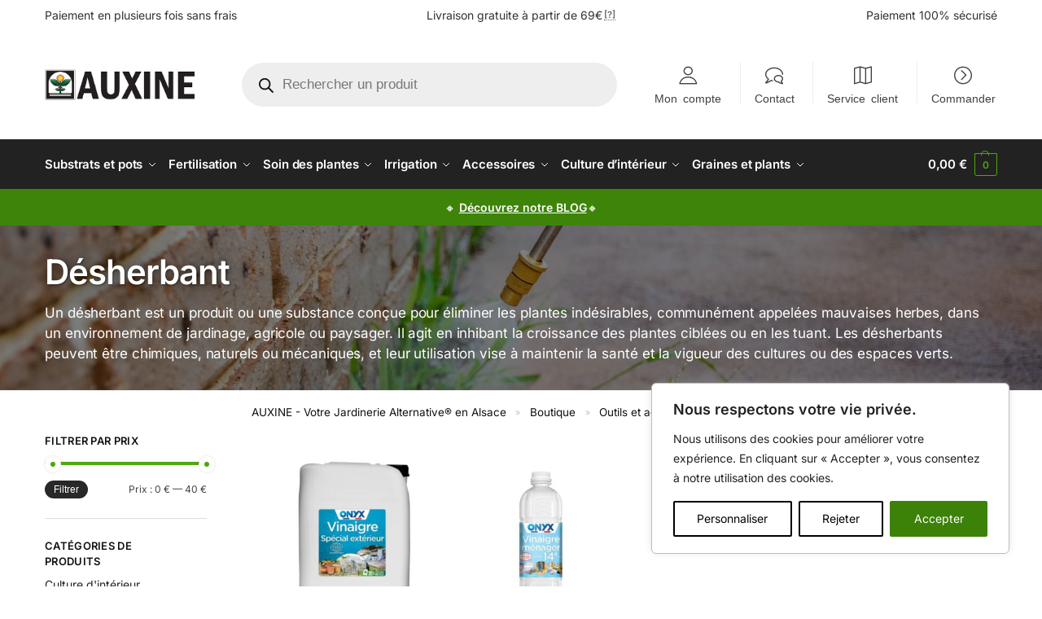

--- FILE ---
content_type: text/html; charset=UTF-8
request_url: https://www.auxine-shop.fr/produits/outils-et-accessoires/desherbant/
body_size: 100681
content:
<!doctype html>
<html lang="fr-FR">
<head>
<meta charset="UTF-8">
<meta name="viewport" content="height=device-height, width=device-width, initial-scale=1">
<link rel="profile" href="https://gmpg.org/xfn/11">
<link rel="pingback" href="https://www.auxine-shop.fr/xmlrpc.php">

<script type="text/template" id="freeze-table-template">
  <div class="frzTbl antiscroll-wrap frzTbl--scrolled-to-left-edge">
    <div class="frzTbl-scroll-overlay antiscroll-inner">
        <div class="frzTbl-scroll-overlay__inner"></div>
    </div>
    <div class="frzTbl-content-wrapper">

        <!-- sticky outer heading -->
        <div class="frzTbl-fixed-heading-wrapper-outer">          
          <div class="frzTbl-fixed-heading-wrapper">
            <div class="frzTbl-fixed-heading-wrapper__inner">
              {{heading}}
            </div>    
          </div>
        </div>

        <!-- column shadows -->
        <div class="frzTbl-frozen-columns-wrapper">
          <!-- left -->
          <div class="frzTbl-frozen-columns-wrapper__columns frzTbl-frozen-columns-wrapper__columns--left {{hide-left-column}}"></div>
          <!-- right -->            
          <div class="frzTbl-frozen-columns-wrapper__columns frzTbl-frozen-columns-wrapper__columns--right {{hide-right-column}}"></div>
        </div>

        <!-- table -->
        <div class="frzTbl-table-wrapper">
          <div class="frzTbl-table-wrapper__inner">
            <div class="frzTbl-table-placeholder"></div>
          </div>
        </div>

    </div>
  </div>
</script><script type="text/template" id="tmpl-wcpt-product-form-loading-modal">
  <div class="wcpt-modal wcpt-product-form-loading-modal" data-wcpt-product-id="{{{ data.product_id }}}">
    <div class="wcpt-modal-content">
      <div class="wcpt-close-modal">
        <!-- close 'x' icon svg -->
        <span class="wcpt-icon wcpt-icon-x wcpt-close-modal-icon">
          <svg xmlns="http://www.w3.org/2000/svg" width="24" height="24" viewBox="0 0 24 24" fill="none" stroke="currentColor" stroke-width="2" stroke-linecap="round" stroke-linejoin="round" class="feather feather-x"><line x1="18" y1="6" x2="6" y2="18"></line><line x1="6" y1="6" x2="18" y2="18"></line>
          </svg>
        </span>
      </div>
      <span class="wcpt-product-form-loading-text">
        <i class="wcpt-ajax-badge">
          <!-- ajax loading icon svg -->
          <svg xmlns="http://www.w3.org/2000/svg" width="24" height="24" viewBox="0 0 24 24" fill="none" stroke="currentColor" stroke-width="2" stroke-linecap="round" stroke-linejoin="round" class="feather feather-loader" color="#384047">
            <line x1="12" y1="2" x2="12" y2="6"></line><line x1="12" y1="18" x2="12" y2="22"></line><line x1="4.93" y1="4.93" x2="7.76" y2="7.76"></line><line x1="16.24" y1="16.24" x2="19.07" y2="19.07"></line><line x1="2" y1="12" x2="6" y2="12"></line><line x1="18" y1="12" x2="22" y2="12"></line><line x1="4.93" y1="19.07" x2="7.76" y2="16.24"></line><line x1="16.24" y1="7.76" x2="19.07" y2="4.93"></line>
          </svg>
        </i>

        Chargement…      </span>
    </div>
  </div>
</script>
<script type="text/template" id="tmpl-wcpt-cart-checkbox-trigger">
	<div 
		class="wcpt-cart-checkbox-trigger"
		data-wcpt-redirect-url=""
	>
		<style media="screen">
	@media(min-width:1200px){
		.wcpt-cart-checkbox-trigger {
			display: inline-block;
					}
	}
	@media(max-width:1100px){
		.wcpt-cart-checkbox-trigger {
			display: inline-block;
		}
	}

	.wcpt-cart-checkbox-trigger {
		background-color : #4CAF50; border-color : rgba(0, 0, 0, .1); color : rgba(255, 255, 255); 	}

</style>
		<span 
      class="wcpt-icon wcpt-icon-shopping-bag wcpt-cart-checkbox-trigger__shopping-icon "    ><svg xmlns="http://www.w3.org/2000/svg" width="24" height="24" viewBox="0 0 24 24" fill="none" stroke="currentColor" stroke-width="2" stroke-linecap="round" stroke-linejoin="round" class="feather feather-shopping-bag"><path d="M6 2L3 6v14a2 2 0 0 0 2 2h14a2 2 0 0 0 2-2V6l-3-4z"></path><line x1="3" y1="6" x2="21" y2="6"></line><path d="M16 10a4 4 0 0 1-8 0"></path></svg></span>		<span class="wcpt-cart-checkbox-trigger__text">Ajouter des produits (<span class="wcpt-total-selected"></span>) au panier</span>
		<span class="wcpt-cart-checkbox-trigger__close">✕</span>
	</div>
</script><meta name='robots' content='index, follow, max-image-preview:large, max-snippet:-1, max-video-preview:-1' />
<!-- TrustBox script -->
<script type="text/javascript" src="//widget.trustpilot.com/bootstrap/v5/tp.widget.bootstrap.min.js" async></script>
<!-- End TrustBox script --><!-- Google tag (gtag.js) consent mode dataLayer added by Site Kit -->
<script type="text/javascript" id="google_gtagjs-js-consent-mode-data-layer">
/* <![CDATA[ */
window.dataLayer = window.dataLayer || [];function gtag(){dataLayer.push(arguments);}
gtag('consent', 'default', {"ad_personalization":"denied","ad_storage":"denied","ad_user_data":"denied","analytics_storage":"denied","functionality_storage":"denied","security_storage":"denied","personalization_storage":"denied","region":["AT","BE","BG","CH","CY","CZ","DE","DK","EE","ES","FI","FR","GB","GR","HR","HU","IE","IS","IT","LI","LT","LU","LV","MT","NL","NO","PL","PT","RO","SE","SI","SK"],"wait_for_update":500});
window._googlesitekitConsentCategoryMap = {"statistics":["analytics_storage"],"marketing":["ad_storage","ad_user_data","ad_personalization"],"functional":["functionality_storage","security_storage"],"preferences":["personalization_storage"]};
window._googlesitekitConsents = {"ad_personalization":"denied","ad_storage":"denied","ad_user_data":"denied","analytics_storage":"denied","functionality_storage":"denied","security_storage":"denied","personalization_storage":"denied","region":["AT","BE","BG","CH","CY","CZ","DE","DK","EE","ES","FI","FR","GB","GR","HR","HU","IE","IS","IT","LI","LT","LU","LV","MT","NL","NO","PL","PT","RO","SE","SI","SK"],"wait_for_update":500};
/* ]]> */
</script>
<!-- End Google tag (gtag.js) consent mode dataLayer added by Site Kit -->

	<!-- This site is optimized with the Yoast SEO Premium plugin v26.7 (Yoast SEO v26.7) - https://yoast.com/wordpress/plugins/seo/ -->
	<title>Désherbants et herbicides pour le particulier | auxine-shop.fr</title>
<link data-rocket-prefetch href="https://s.pinimg.com" rel="dns-prefetch">
<link data-rocket-prefetch href="https://sibautomation.com" rel="dns-prefetch">
<link data-rocket-prefetch href="https://www.googletagmanager.com" rel="dns-prefetch">
<link data-rocket-prefetch href="https://widget.trustpilot.com" rel="dns-prefetch">
<link data-rocket-prefetch href="https://cdn.brevo.com" rel="dns-prefetch">
<link data-rocket-prefetch href="https://analytics.ahrefs.com" rel="dns-prefetch">
<style id="wpr-usedcss">strong{font-weight:bolder}[type=button],[type=submit],button{-webkit-appearance:button}html{-webkit-text-size-adjust:100%;-moz-text-size-adjust:100%;text-size-adjust:100%;overflow-wrap:break-word;scrollbar-gutter:stable}img{display:block;vertical-align:middle}img{display:block;max-width:100%;height:auto}h1{text-wrap:pretty}body,button,input{-webkit-font-smoothing:antialiased;-moz-osx-font-smoothing:grayscale}h1,p{margin:0}ul{list-style:none;margin:0;padding:0}button{-webkit-appearance:button;background-color:transparent;background-image:none}header,main,nav{display:block}a{color:#2c2d33;background-color:transparent;text-decoration:none}ul{padding:0}p{margin:0 0 1.21575rem}ul{margin:0 0 1.41575em 20px}strong{font-weight:600}select{max-width:100%}.button{display:inline-block;padding:.8180469716em 1.41575em;border:0;border-color:#43454b;border-radius:4px;font-size:clamp(.875rem,.8115rem + .2033vw,.9375rem);outline:0;background:0 0;background-color:#43454b;font-weight:600;text-shadow:none;text-decoration:none;-webkit-appearance:none}input[type=search]{outline:0;margin-bottom:0;border:1px solid #d2d6dc;border-radius:.3rem;box-shadow:0 1px 2px 0 rgba(0,0,0,.05);height:40px;padding:0 .7em}h1{margin:0 0 1rem}@media (max-width:768px){.site{font-size:15px}input,select{font-size:16px}.site h1{font-size:30px;letter-spacing:-.01em}}@media (min-width:993px){.site-header .col-full{display:flex;flex-wrap:wrap;align-items:center}.site-header{position:relative;z-index:20}.site-header .site-branding{line-height:1}.site-branding .logo{display:inline-block;margin:0}.site-header .custom-logo-link img{width:auto}.site-header .site-search{margin-left:3em;flex-grow:1}.site-search input{padding-top:1.45rem;padding-bottom:1.45rem}.site-header .widget{margin-bottom:0}.site-branding a{color:#111;font-weight:700}.site-branding p{margin-top:5px;margin-bottom:0;color:#555;font-size:12px}.main-header{display:flex}.col-full{box-sizing:content-box;margin-right:auto;margin-left:auto;max-width:1170px;padding-right:2.617924em;padding-left:2.617924em}.col-full:after{display:block;clear:both;content:""}}@media (max-width:992px){.main-header{position:relative}.site-branding{display:flex;flex-direction:column;width:100%;height:70px;justify-content:center;align-items:center;text-align:center}.site-header .custom-logo-link img{width:auto}.site-branding p{margin:5px 0 -3px;font-size:11px;line-height:1.22;display:none}.site-header .shoptimizer-cart a.cart-contents .amount{display:none}.site-branding button.menu-toggle{position:absolute;left:15px;width:60px;height:30px;padding:0;background-color:transparent;display:block}.menu-toggle .bar{display:block;position:absolute;top:calc(50% - 1px);z-index:0;width:22px;height:2px;opacity:1;background-color:#222;transform:rotate(0)}.menu-toggle .bar:first-child{margin-top:-7px}.menu-toggle .bar:nth-child(2){margin-top:-1px}.menu-toggle .bar:nth-child(3){margin-top:5px}.menu-toggle .bar-text{position:absolute;top:0;left:0;margin-top:8px;margin-left:28px;font-size:10px;font-weight:600;letter-spacing:.03em}.site-header .site-header-cart{position:absolute;z-index:2;right:15px}body:not(.mobile-toggled).sticky-m .site-header{position:sticky;z-index:9;top:0;box-shadow:0 1px 15px rgba(0,0,0,.08)}footer.copyright .widget:last-child img{display:block;float:none}.mobile-overlay{visibility:hidden;position:fixed;z-index:101;top:0;left:0;width:100%;height:100%;opacity:0;background:rgba(0,0,0,.65);background:rgba(52,53,55,.4);content:""}.close-drawer{color:#fff}}@media (max-width:768px){.header-widget-region .widget{padding:.6em 0;font-size:clamp(.8125rem,.749rem + .2033vw,.875rem)}}.woocommerce-breadcrumb a{color:#111}.ajax_add_to_cart.add_to_cart_button:after{position:absolute;top:50%;left:50%;margin-top:-9px;margin-left:-9px;opacity:0;content:"";display:inline-block;width:18px;height:18px;border:1px solid rgba(255,255,255,.3);border-left-color:#fff;border-radius:50%;vertical-align:middle}@media (max-width:992px){ul.products{display:grid;grid-template-columns:repeat(2,minmax(10px,1fr));-moz-column-gap:20px;column-gap:20px;row-gap:30px;width:100%;margin-left:0}ul.products li.product{display:flex;flex-direction:column;height:100%;width:100%;padding:0;margin-bottom:0}ul.products li.product .button{margin-top:auto}ul.products li.product .button{opacity:1}}.shoptimizer-cart a.cart-contents .count{display:inline-block;position:relative;width:auto;min-width:28px;height:28px;margin-left:5px;padding:3px;border:1px solid #dc9814;border-bottom-right-radius:3px;border-bottom-left-radius:3px;color:#dc9814;font-size:12px;line-height:22px;text-align:center;letter-spacing:-.7px}.shoptimizer-cart a.cart-contents .count:after{position:absolute;bottom:90%;left:50%;width:10px;height:6px;margin-bottom:1px;margin-left:-6px;border:1px solid #dc9814;border-bottom:0;border-top-left-radius:99px;border-top-right-radius:99px;content:""}.shoptimizer-mini-cart-wrap{overflow:hidden;position:fixed;z-index:102;top:0;right:-420px;left:auto;width:420px;height:100%;background-color:#fff;outline:0}.shoptimizer-mini-cart-wrap .close-drawer span{display:flex;width:26px;height:26px}@media (min-width:993px){.site-content:after{display:block;visibility:hidden;position:absolute;z-index:5;top:0;left:0;width:100%;height:100%;opacity:0;background:rgba(0,0,0,.7);content:""}body:not(.static-cta-buttons) ul.products li.product{align-self:flex-start}ul.products li.product:not(.product-category){padding-bottom:40px}.menu-toggle,.mobile-extra,.mobile-menu.close-drawer,body:not(.header-4) .col-full-nav .site-search{display:none}.logo-mark,.logo-mark img{display:inline-block;position:absolute}.menu-primary-menu-container{margin-left:0}.logo-mark{float:left;overflow:hidden;width:0;margin-right:0}.logo-mark img{position:relative;top:-1px;vertical-align:middle}.col-full-nav{width:100%;border-top:1px solid transparent}.shoptimizer-primary-navigation{display:flex}body:not(.header-4).sticky-d .col-full-nav{position:sticky;z-index:10;top:0}.main-navigation ul{margin:0}.main-navigation ul li{display:inline-block}.main-navigation ul li.menu-item>a{display:block}.menu-primary-menu-container>ul>li>a span{position:relative}.menu-primary-menu-container>ul>li>a{padding-right:.55em;padding-left:.55em}.menu-primary-menu-container>ul>li:first-child>a{padding-left:0}.main-navigation ul.menu>li.menu-item-has-children{position:relative;text-align:left}.menu-primary-menu-container>ul>li>a span:before{display:block;position:absolute;top:calc(100% + 2px);left:0;width:100%;border-bottom:1px solid #ccc;content:"";transform:scale(0,1);transform-origin:right center}.menu-primary-menu-container>ul>li.menu-item-has-children>a:after{display:inline-block;position:relative;top:1px;margin-left:6px;width:12px;height:12px;content:"";background-color:#fff}.main-navigation ul ul{position:absolute}.main-navigation ul.menu>li:not(.full-width)>.sub-menu-wrapper{visibility:hidden;position:absolute;right:0;left:0;opacity:0;transform:scale(.8)}.main-navigation ul.menu>li:not(.full-width) ul.sub-menu{padding:20px 12px;box-shadow:0 1px 15px rgba(0,0,0,.08);line-height:1.4;margin:0;width:200px;box-sizing:content-box}.main-navigation ul.menu>li:not(.full-width) a.sub-menu-link{padding:.3em .8em}.main-navigation ul ul li{display:block;position:relative}.main-navigation ul.menu>li:not(.full-width) ul li .sub-menu-wrapper{visibility:hidden;position:absolute;z-index:1;top:-20px;left:220px;opacity:0}.main-navigation ul.menu>li:not(.full-width) ul li.menu-item-has-children>a:after{position:absolute;top:0;display:inline-block;right:15px;width:13px;height:13px;content:"";background-color:#111;transform:translateX(50%) translateY(50%)}.main-navigation ul li a span strong{color:#fff;background-color:#222;font-size:9px;height:16px;line-height:16px;padding:0 6px;display:inline-flex;margin-left:7px;position:absolute;top:2.5px;border-radius:3px}.main-navigation ul.menu li.full-width>.sub-menu-wrapper{position:absolute;visibility:hidden;left:0;width:100%;opacity:0;background:#fff;border-top:1px solid #eee}.main-navigation ul.menu li.full-width ul li>.sub-menu-wrapper{position:relative;top:auto;right:auto}.main-navigation ul.menu li.full-width{position:inherit}.main-navigation ul li.full-width .container{max-width:1170px;margin:0 auto;padding:0}.main-navigation ul li.full-width ul{position:inherit}.main-navigation ul li.full-width ul.products{display:block}.main-navigation ul li.full-width>.sub-menu-wrapper>.container>ul.sub-menu{display:flex;justify-content:center;width:100%;padding:40px 0}.main-navigation ul li.full-width>.sub-menu-wrapper>.container>ul.sub-menu>li{display:inline-block;vertical-align:top;float:none;width:23%;padding-right:25px;padding-left:25px;border-left:1px solid #eee;-moz-column-break-inside:avoid;break-inside:avoid}.main-navigation ul li.full-width>.sub-menu-wrapper>.container>ul.sub-menu>li:last-child{border-right:1px solid #eee}.main-navigation ul li.full-width>.sub-menu-wrapper>.container>ul.sub-menu ul{width:100%}.main-navigation ul.menu li.full-width>.sub-menu-wrapper li.menu-item-has-children>a{margin-bottom:.25rem}.main-navigation ul.menu li.full-width>.sub-menu-wrapper li{margin-bottom:.25rem}.main-navigation ul.products li.product:not(.product-category):before{display:none}.main-navigation ul.menu li.full-width>.sub-menu-wrapper li.product:not(.product-category){padding-bottom:0}.main-navigation ul.products li.product{padding:0;width:100%}.main-navigation ul.menu li.full-width>.sub-menu-wrapper li a.button{width:100%}.main-navigation ul.menu li.full-width>.sub-menu-wrapper li a.button{position:relative}.secondary-navigation{display:block;float:right;margin-left:auto;padding-left:1.2em}.secondary-navigation .menu{margin-right:-15px}.secondary-navigation ul{margin:0}.secondary-navigation ul li{display:inline-block;position:relative}.secondary-navigation ul li a{position:relative;display:block;padding:.7em .875em 0;color:#111;font-size:14px}.secondary-navigation .menu li:not(.ri) a{padding-top:35px}.secondary-navigation .menu-item{padding:0 5px;border-left:1px solid #eee}.secondary-navigation .menu-item:first-child{border:0}}@media (max-width:992px){.col-full-nav .logo-mark,.col-full-nav .site-header-cart{display:none}.col-full-nav .shoptimizer-primary-navigation.col-full{padding:0}.main-navigation{padding-top:1rem}.main-navigation ul{list-style:none;margin:0}.main-navigation ul li{position:relative}.menu-primary-menu-container>ul>li>a{display:block;padding:.35rem 0}.main-navigation ul.menu ul li{position:relative}.main-navigation ul.menu ul li>a{padding:.15rem 0;display:block}.main-navigation ul.menu .sub-menu-wrapper{margin-top:.25rem;padding-bottom:1rem;padding-left:.5rem}.main-navigation ul.menu .sub-menu-wrapper .sub-menu-wrapper{margin-top:.25rem;padding-bottom:.5rem;padding-left:.5rem}.main-navigation ul.menu>li.menu-item-has-children{position:relative}.main-navigation ul.menu .sub-menu-wrapper a.cg-menu-link{width:calc(100% - 40px)}.main-navigation ul.menu li.menu-item-has-children .sub-menu-wrapper{position:fixed;left:-99999px;opacity:0;transform:translateX(-10px)}.main-navigation ul.menu li.menu-item-has-children:not(.dropdown-open) .sub-menu-wrapper{display:block}.main-navigation ul.menu li.menu-item-has-children.dropdown-open>.sub-menu-wrapper{position:inherit;left:auto;opacity:1;transform:translateX(0)}.site-search{display:none}.col-full-nav .site-search{display:block;padding-top:20px;position:relative;z-index:4}.main-navigation ul.menu li.menu-item-has-children span.caret{display:flex;position:absolute;z-index:3;top:0;right:0;width:30px;justify-content:center;align-items:center}.main-navigation ul.menu li.menu-item-has-children li.menu-item-has-children.dropdown-open>span.caret{transform:rotate(180deg)}.main-navigation ul.menu li.menu-item-has-children span.caret:after{display:inline-flex;width:20px;height:20px;background-color:#111;content:""}.main-navigation ul.menu li.menu-item-has-children span.caret{height:35px}.main-navigation ul.menu li.menu-item-has-children li.menu-item-has-children span.caret{height:27px;opacity:.5}.main-navigation ul.menu li.full-width>.sub-menu-wrapper li.menu-item-has-children>a+span.caret{height:24px}.main-navigation ul li a span strong{position:absolute;color:#fff;background-color:#222;font-size:9px;height:16px;line-height:16px;padding:0 6px;display:inline-flex;margin-left:7px;margin-top:3.5px;border-radius:2px}.main-navigation ul.products{grid-template-columns:repeat(1,minmax(10px,1fr));padding-right:.5rem;margin-top:1.15rem;margin-bottom:1.5rem}.main-navigation ul.products li.product .button{margin-top:0;opacity:1}.mobile-extra{padding:1rem 0 2rem}.mobile-extra .widget{margin-bottom:0}.mobile-extra .widget p,.mobile-extra ul{margin:0;padding:0}.mobile-extra ul li{margin-bottom:.35rem}.mobile-extra a{font-size:14px}.mobile-extra .review{text-align:center;border-top:1px solid #e2e2e2;padding-top:30px;font-size:14px;line-height:1.5;margin:30px 0 0}.mobile-extra .review::before{display:block;font-size:12px;letter-spacing:3px;content:"\2605\2605\2605\2605\2605";margin-bottom:5px;color:#ee9e13}.mobile-extra .review strong{display:block;margin-top:.5rem;font-size:11px;letter-spacing:1px;text-transform:uppercase}.mobile-extra .review .button{margin-top:20px;display:block;font-weight:700;color:#fff}.col-full-nav{position:fixed;z-index:102;padding:0 15px;top:0;bottom:0;height:100%;left:-300px;width:300px;min-height:100vh;min-height:-moz-available;min-height:fill-available;min-height:-webkit-fill-available;max-height:100vh;overflow-y:auto;overflow-x:hidden;background:#fff;overscroll-behavior:contain;-webkit-overflow-scrolling:touch;box-shadow:0 0 10 rgba(0,0,0,.15)}.mobile-menu.close-drawer{visibility:hidden;position:fixed;z-index:999;top:40px;left:310px;padding:0;opacity:0}li.product:not(.product-category) .woocommerce-card__header{display:flex;flex-direction:column;flex:1}}ul.products li.product img{display:block;width:100%;margin:0}.woocommerce-image__wrapper{position:relative;width:100%}ul.products li.product .woocommerce-loop-product__title{padding-top:.25rem;padding-bottom:.25rem}ul.products li.product .button{display:block;position:absolute;z-index:1;bottom:0;width:calc(100% - 30px);height:40px;padding:0;border-radius:4px;opacity:0;font-size:clamp(.75rem,.623rem + .4065vw,.875rem);font-weight:600;line-height:40px;text-align:center}@media (max-width:770px){.m-grid-2 ul.products li.product .woocommerce-loop-product__title{font-size:clamp(.8125rem,.749rem + .2033vw,.875rem)}ul.products li.product .button{padding:8px 12px;height:auto;line-height:inherit}}.top-bar form{margin:0}@media (min-width:993px){ul.products li.product:not(.product-category):before{visibility:hidden;position:absolute;left:0;opacity:0;background-color:#fff;box-shadow:0 0 10px rgba(0,0,0,.1);content:"";width:calc(100% + 0px);height:calc(100% + 30px);margin-top:-15px;margin-left:0}}.main-navigation ul.menu li.menu-item-has-children span.caret:after,.main-navigation ul.menu>li:not(.full-width) ul li.menu-item-has-children>a:after,.menu-primary-menu-container>ul>li.menu-item-has-children>a:after{-webkit-mask-position:center;mask-position:center;-webkit-mask-repeat:no-repeat;mask-repeat:no-repeat;-webkit-mask-size:contain;mask-size:contain}@media (max-width:992px){ul.products li.product .add_to_cart_button,ul.products li.product .button{position:relative;width:100%;opacity:1}.shoptimizer-plp-carousel-container{display:flex;width:100%;height:100%;overflow-x:scroll;scroll-snap-type:x mandatory;-webkit-overflow-scrolling:touch;scroll-behavior:smooth;scrollbar-width:none}.shoptimizer-plp-carousel-container .shoptimizer-plp-image-wrapper{display:flex;width:calc(200%)}.shoptimizer-plp-carousel-container img{width:100%;height:100%;scroll-snap-align:center;-o-object-fit:cover;object-fit:cover;flex-shrink:0}.shoptimizer-plp-carousel--dot{height:6px;width:6px;margin:0 2px;background-color:#fff;border:1px solid #111;border-radius:50%;display:inline-block}.shoptimizer-plp-carousel--dot.active{background-color:#111}.topbar-wrapper .top-bar{padding:.6rem 0;font-size:clamp(.75rem,.623rem + .4065vw,.875rem)}.top-bar{border-bottom:none}.top-bar select{font-size:13px}.top-bar .col-full{padding:0}.widget-area{padding-top:2rem;padding-bottom:1rem}.widget-area .textwidget img{max-width:40%}}img:is([sizes=auto i],[sizes^="auto," i]){contain-intrinsic-size:3000px 1500px}img.emoji{display:inline!important;border:none!important;box-shadow:none!important;height:1em!important;width:1em!important;margin:0 .07em!important;vertical-align:-.1em!important;background:0 0!important;padding:0!important}.yith-wcan-filters{background-color:var(--yith-wcan-filters_colors_background,transparent);margin-bottom:30px}.yith-wcan-filters .yith-wcan-filter{margin-bottom:30px}.yith-wcan-filters .yith-wcan-filter .filter-title{color:var(--yith-wcan-filters_colors_titles,#434343)}.yith-wcan-filters .yith-wcan-filter .filter-title.collapsable{cursor:pointer;position:relative}.yith-wcan-filters .yith-wcan-filter .filter-title.collapsable:after{background-size:100% auto;content:"";display:block;height:10px;position:absolute;right:15px;top:calc(50% - 5px);width:10px}.yith-wcan-filters .yith-wcan-filter .filter-title.collapsable.closed:after,.yith-wcan-filters .yith-wcan-filter .filter-title.collapsable:not(.open):after,.yith-wcan-filters .yith-wcan-filter .filter-title.collapsable:not(.opened):after{background-image:url("https://www.auxine-shop.fr/wp-content/plugins/yith-woocommerce-ajax-navigation/assets/images/arrow-down.svg")}.yith-wcan-filters .yith-wcan-filter .filter-title.collapsable.open:after,.yith-wcan-filters .yith-wcan-filter .filter-title.collapsable.opened:after{background-image:url("https://www.auxine-shop.fr/wp-content/plugins/yith-woocommerce-ajax-navigation/assets/images/arrow-up.svg")}.yith-wcan-filters .yith-wcan-filter .filter-title.collapsable:after{right:5px}.yith-wcan-filters .yith-wcan-filter .filter-title.collapsable.collapsable.closed+.filter-content{display:none}.yith-wcan-filters .yith-wcan-filter .filter-items{float:none;list-style:none;padding-left:0}.yith-wcan-filters .yith-wcan-filter .filter-items.filter-dropdown{display:none}.yith-wcan-filters .yith-wcan-filter .filter-items .filter-item{line-height:2;margin:0}.yith-wcan-filters .yith-wcan-filter .filter-items .filter-item>a,.yith-wcan-filters .yith-wcan-filter .filter-items .filter-item>label>a{color:var(--yith-wcan-anchors_style_text,#434343);text-decoration:none}.yith-wcan-filters .yith-wcan-filter .filter-items .filter-item>a:hover,.yith-wcan-filters .yith-wcan-filter .filter-items .filter-item>label>a:hover{color:var(--yith-wcan-anchors_style_text_hover,#4e8ba2)}.yith-wcan-filters .yith-wcan-filter .filter-items .filter-item.disabled{opacity:.5}.yith-wcan-filters .yith-wcan-filter .filter-items .filter-item.disabled>a,.yith-wcan-filters .yith-wcan-filter .filter-items .filter-item.disabled>label>a{color:#b4b4b4;cursor:not-allowed}.yith-wcan-filters .yith-wcan-filter .filter-items .filter-item.active>a,.yith-wcan-filters .yith-wcan-filter .filter-items .filter-item.active>label>a{color:var(--yith-wcan-anchors_style_text_active,#4e8ba2)}.yith-wcan-filters .yith-wcan-filter .filter-items .filter-item.color{display:inline-block;margin-bottom:10px}.yith-wcan-filters .yith-wcan-filter .filter-items .filter-item.color>a{display:inline-block;position:relative}.yith-wcan-filters .yith-wcan-filter .filter-items .filter-item.active.color:not(.no-color):not(.no-image):not(.label-right)>a:after{background-color:var(--yith-wcan-filters_colors_accent,#4e8ba2);background-image:url("https://www.auxine-shop.fr/wp-content/plugins/yith-woocommerce-ajax-navigation/assets/images/close.svg");background-position:center;background-repeat:no-repeat;background-size:60%;border-radius:100%;color:#fff;content:"";font-size:16px;height:15px;line-height:15px;position:absolute;right:-5px;text-align:center;text-decoration:none;top:-5px;width:15px}.yith-wcan-filters .yith-wcan-filter .filter-items .filter-item.label{background-color:var(--yith-wcan-labels_style_background,#fff);box-shadow:0 0 0 1px #d7d7d7;border-radius:4px;display:inline-block;margin:0 5px 10px;padding:7px;text-align:center}.yith-wcan-filters .yith-wcan-filter .filter-items .filter-item.label>a{color:var(--yith-wcan-labels_style_text,#434343);display:block;height:100%}.yith-wcan-filters .yith-wcan-filter .filter-items .filter-item.label:not(.disabled):hover{box-shadow:0 0 0 2px var(--yith-wcan-filters_colors_accent,#4e8ba2);color:var(--yith-wcan-filters_colors_accent,#4e8ba2)}.yith-wcan-filters .yith-wcan-filter .filter-items .filter-item.label.active:not(.with-image){background-color:var(--yith-wcan-labels_style_background_active,#4e8ba2);box-shadow:0 0 0 2px var(--yith-wcan-labels_style_background_active,#4e8ba2);color:var(--yith-wcan-labels_style_text_active,#fff)}.yith-wcan-filters .yith-wcan-filter .filter-items .filter-item.label:not(.with-image):not(.disabled):hover{background-color:var(--yith-wcan-labels_style_background_hover,#4e8ba2);box-shadow:0 0 0 2px var(--yith-wcan-labels_style_background_hover,#4e8ba2);color:var(--yith-wcan-labels_style_text_hover,#fff)}.yith-wcan-filters .yith-wcan-filter .filter-items .filter-item.hierarchy-collapsable{position:relative}.yith-wcan-filters .yith-wcan-filter .filter-items .filter-item.hierarchy-collapsable .toggle-handle{background-size:50% auto;background-position:center center;background-repeat:no-repeat;cursor:pointer;display:block;height:20px;position:absolute;right:10px;top:0;width:20px}.yith-wcan-filters .yith-wcan-filter .filter-items .filter-item.hierarchy-collapsable.closed>.toggle-handle{background-image:url("https://www.auxine-shop.fr/wp-content/plugins/yith-woocommerce-ajax-navigation/assets/images/arrow-down.svg")}.yith-wcan-filters .yith-wcan-filter .filter-items .filter-item.hierarchy-collapsable.opened>.toggle-handle{background-image:url("https://www.auxine-shop.fr/wp-content/plugins/yith-woocommerce-ajax-navigation/assets/images/arrow-up.svg")}.yith-wcan-filters .yith-wcan-filter .filter-items .filter-item.hierarchy-collapsable:after{top:5px}.yith-wcan-filters .yith-wcan-filter .yith-wcan-tooltip{background-color:var(--yith-wcan-filters_colors_accent,#4e8ba2);border-radius:0;color:#fff;cursor:initial;font-size:.6875rem;line-height:normal;padding:7px 10px;pointer-events:none;text-align:center;display:none;top:calc(50% - 15px);z-index:1006}.yith-wcan-filters .yith-wcan-filter .yith-wcan-tooltip:before{background:0 0!important;border-top:5px solid transparent;border-bottom:5px solid transparent;border-right:5px solid var(--yith-wcan-filters_colors_accent,#4e8ba2);content:"";bottom:-5px;display:block;height:0;left:-5px;position:absolute;top:calc(50% - 5px);width:0}.yith-wcan-filters .yith-wcan-filter .yith-wcan-tooltip>img{min-width:40px;height:auto}.yith-wcan-filters .yith-wcan-filter .with-tooltip{position:relative}.yith-wcan-filters .yith-wcan-filter .with-tooltip .yith-wcan-tooltip{position:absolute}.yith-wcan-filters .yith-wcan-filter .price-slider.fields{padding:20px 0}.yith-wcan-filters .yith-wcan-filter .price-slider.fields .price-slider-max,.yith-wcan-filters .yith-wcan-filter .price-slider.fields .price-slider-min{min-width:0;width:70px;margin:0 5px}.yith-wcan-filters .yith-wcan-filter .yith-wcan-dropdown{border:1px solid #d7d7d7;border-radius:4px;padding:8px 15px;cursor:pointer;position:relative}.yith-wcan-filters .yith-wcan-filter .yith-wcan-dropdown:after{background-size:100% auto;content:"";display:block;height:10px;position:absolute;right:15px;top:calc(50% - 5px);width:10px}.yith-wcan-filters .yith-wcan-filter .yith-wcan-dropdown.closed:after,.yith-wcan-filters .yith-wcan-filter .yith-wcan-dropdown:not(.open):after,.yith-wcan-filters .yith-wcan-filter .yith-wcan-dropdown:not(.opened):after{background-image:url("https://www.auxine-shop.fr/wp-content/plugins/yith-woocommerce-ajax-navigation/assets/images/arrow-down.svg")}.yith-wcan-filters .yith-wcan-filter .yith-wcan-dropdown.open:after,.yith-wcan-filters .yith-wcan-filter .yith-wcan-dropdown.opened:after{background-image:url("https://www.auxine-shop.fr/wp-content/plugins/yith-woocommerce-ajax-navigation/assets/images/arrow-up.svg")}.yith-wcan-filters .yith-wcan-filter .yith-wcan-dropdown .dropdown-wrapper{background-color:#fff;border:1px solid rgba(var(--yith-wcan-filters_colors_accent_r,73),var(--yith-wcan-filters_colors_accent_g,139),var(--yith-wcan-filters_colors_accent_b,162),.3);border-radius:4px;box-shadow:0 0 7px 0 rgba(var(--yith-wcan-filters_colors_accent_r,73),var(--yith-wcan-filters_colors_accent_g,139),var(--yith-wcan-filters_colors_accent_b,162),.3);display:none;left:0;padding:15px;position:absolute;right:0;top:calc(100% + 10px);z-index:1011}.yith-wcan-filters .yith-wcan-filter .yith-wcan-dropdown .dropdown-wrapper .search-field-container{margin-bottom:15px;position:relative}.yith-wcan-filters .yith-wcan-filter .yith-wcan-dropdown .dropdown-wrapper .search-field-container .search-field{padding-right:40px;width:100%}.yith-wcan-filters .yith-wcan-filter .yith-wcan-dropdown .dropdown-wrapper .search-field-container .search-field:active,.yith-wcan-filters .yith-wcan-filter .yith-wcan-dropdown .dropdown-wrapper .search-field-container .search-field:focus{border-color:var(--yith-wcan-filters_colors_accent,#4e8ba2);box-shadow:0 0 2px var(--yith-wcan-filters_colors_accent,#4e8ba2);outline-color:var(--yith-wcan-filters_colors_accent,#4e8ba2)}.yith-wcan-filters .yith-wcan-filter .yith-wcan-dropdown .dropdown-wrapper .search-field-container:after{background-image:url("https://www.auxine-shop.fr/wp-content/plugins/yith-woocommerce-ajax-navigation/assets/images/search.svg");background-size:100% auto;content:"";display:block;height:25px;position:absolute;right:10px;top:10px;width:25px}.yith-wcan-filters .yith-wcan-filter .yith-wcan-dropdown .dropdown-wrapper .matching-items{margin-bottom:0;max-height:200px;overflow-y:scroll}.yith-wcan-filters .yith-wcan-filter .yith-wcan-dropdown .dropdown-wrapper .matching-items li{margin-bottom:5px}.yith-wcan-filters .yith-wcan-filter .yith-wcan-dropdown .dropdown-wrapper .matching-items li>a{display:inline-block;vertical-align:middle}.yith-wcan-filters .yith-wcan-filter .yith-wcan-dropdown .dropdown-wrapper .matching-items::-webkit-scrollbar{-webkit-appearance:none;width:6px}.yith-wcan-filters .yith-wcan-filter .yith-wcan-dropdown .dropdown-wrapper .matching-items::-webkit-scrollbar-thumb{background-color:var(--yith-wcan-filters_colors_accent,#4e8ba2);border-radius:4px}.yith-wcan-filters .yith-wcan-filter .yith-wcan-dropdown .dropdown-wrapper .show-more{color:var(--yith-wcan-anchors_style_text_hover,#4e8ba2);display:inline-block;font-size:.8em;margin-top:10px;text-decoration:none}.yith-wcan-filters .yith-wcan-filter .yith-wcan-dropdown .dropdown-wrapper .show-more:hover{color:var(--yith-wcan-anchors_style_text,#434343)}.yith-wcan-filters .yith-wcan-filter .yith-wcan-dropdown .dropdown-label{vertical-align:middle}.yith-wcan-filters .yith-wcan-filter .yith-wcan-dropdown.open{border-color:rgba(var(--yith-wcan-filters_colors_accent_r,73),var(--yith-wcan-filters_colors_accent_g,139),var(--yith-wcan-filters_colors_accent_b,162),.3);box-shadow:0 0 7px 0 rgba(var(--yith-wcan-filters_colors_accent_r,73),var(--yith-wcan-filters_colors_accent_g,139),var(--yith-wcan-filters_colors_accent_b,162),.3)}.yith-wcan-filters .yith-wcan-filter .yith-wcan-dropdown.open .dropdown-wrapper{display:block}.yith-wcan-filters .yith-wcan-filter a.clear-selection{font-size:.9em;display:inline-block;margin-bottom:20px;cursor:pointer}.yith-wcan-filters .yith-wcan-filter.filter-placeholder .filter-items{margin-bottom:0}.yith-wcan-filters .yith-wcan-filter.filter-placeholder .filter-items .filter-item{display:flex;align-items:center;margin-bottom:10px}.yith-wcan-filters .yith-wcan-filter.filter-placeholder .filter-items input{cursor:not-allowed;pointer-events:none;vertical-align:middle}.yith-wcan-filters .apply-filters{margin-top:15px}.yith-wcan-filters.filters-modal{bottom:0;box-shadow:0 0 50px 0 rgba(0,0,0,.4);left:0;margin:0;position:fixed;right:0;top:0;transform:translate(-100%,0);transition:.3s transform cubic-bezier(.645, .045, .355, 1);z-index:1002}.yith-wcan-filters.filters-modal h3{background:#eee;font-size:1.2em;height:60px;left:0;line-height:60px;margin:0;position:absolute;right:0;text-align:center;top:0;z-index:1007}.yith-wcan-filters.filters-modal .filters-container{height:calc(100% - 65px);margin-top:65px;overflow-y:scroll;padding:20px}.yith-wcan-filters.filters-modal .filters-container::-webkit-scrollbar{-webkit-appearance:none;width:6px}.yith-wcan-filters.filters-modal .filters-container::-webkit-scrollbar-thumb{background-color:var(--yith-wcan-filters_colors_accent,#4e8ba2);border-radius:4px}.yith-wcan-filters.filters-modal .filters-container>.clear-selection{cursor:pointer;display:inline-block;margin-bottom:20px}.yith-wcan-filters.filters-modal.with-filter-button .filters-container{height:calc(100% - 130px)}.yith-wcan-filters.filters-modal .yith-wcan-filter{border:1px solid #d7d7d7;border-radius:4px;margin-bottom:15px;padding:15px}.yith-wcan-filters.filters-modal .yith-wcan-filter .filter-title{margin:0}.yith-wcan-filters.filters-modal .yith-wcan-filter .filter-title.collapsable:after{right:5px}.yith-wcan-filters.filters-modal .yith-wcan-filter .filter-content{margin-top:15px}.yith-wcan-filters.filters-modal.open{display:block;opacity:1;transform:translate(0,0)}.yith-wcan-filters.filters-modal .close-button{color:var(--yith-wcan-anchors_style_text,#434343);cursor:pointer;font-size:1.5em;height:35px;line-height:1;position:absolute;text-align:center;text-decoration:none;right:20px;top:15px;vertical-align:middle;width:35px;z-index:1008}.yith-wcan-filters.filters-modal .close-button:hover{color:var(--yith-wcan-filters_colors_accent,#4e8ba2)}.yith-wcan-filters.filters-modal .main-modal-button{background-color:var(--yith-wcan-filters_colors_accent,#4e8ba2);border-color:var(--yith-wcan-filters_colors_accent,#4e8ba2);border-radius:0;bottom:0;display:none;height:60px;line-height:60px;left:0;margin:0;padding:0;position:fixed;right:0;width:100%}.yith-wcan-filters.horizontal:not(.filters-modal){text-align:left}.yith-wcan-filters.horizontal:not(.filters-modal) .yith-wcan-filter{display:inline-block;margin-bottom:8px;min-width:200px;position:relative;vertical-align:top}.yith-wcan-filters.horizontal:not(.filters-modal) .yith-wcan-filter .filter-title.collapsable{border:1px solid #d7d7d7;border-radius:4px;font-weight:400;margin-top:0;margin-bottom:10px;margin-right:15px;padding:10px 40px 10px 20px}.yith-wcan-filters.horizontal:not(.filters-modal) .yith-wcan-filter .filter-title.collapsable:after{right:15px}.yith-wcan-filters.horizontal:not(.filters-modal) .yith-wcan-filter .filter-title.collapsable.opened,.yith-wcan-filters.horizontal:not(.filters-modal) .yith-wcan-filter .filter-title.collapsable.opened+.filter-content{border:1px solid rgba(var(--yith-wcan-filters_colors_accent_r,73),var(--yith-wcan-filters_colors_accent_g,139),var(--yith-wcan-filters_colors_accent_b,162),.3);box-shadow:0 0 7px 0 rgba(var(--yith-wcan-filters_colors_accent_r,73),var(--yith-wcan-filters_colors_accent_g,139),var(--yith-wcan-filters_colors_accent_b,162),.3)}.yith-wcan-filters.horizontal:not(.filters-modal) .yith-wcan-filter .filter-title.collapsable+.filter-content{background-color:#fff;border:1px solid #d7d7d7;border-radius:4px;min-width:300px;position:absolute;padding:20px;width:100%;z-index:1001}.yith-wcan-filters.horizontal:not(.filters-modal) .yith-wcan-filter .filter-content>.filter-items{max-height:200px;overflow-y:scroll;overflow-x:hidden;padding:5px 2px 0 0}.yith-wcan-filters.horizontal:not(.filters-modal) .yith-wcan-filter .filter-content>.filter-items::-webkit-scrollbar{-webkit-appearance:none;width:6px}.yith-wcan-filters.horizontal:not(.filters-modal) .yith-wcan-filter .filter-content>.filter-items::-webkit-scrollbar-thumb{background-color:var(--yith-wcan-filters_colors_accent,#4e8ba2);border-radius:4px}.yith-wcan-filters.horizontal:not(.filters-modal) .yith-wcan-filter .dropdown-wrapper .search-field-container{margin-bottom:20px}.yith-wcan-filters.horizontal:not(.filters-modal) .yith-wcan-filter .dropdown-wrapper .search-field-container input{width:100%}.yith-wcan-filters.horizontal:not(.filters-modal) .yith-wcan-filter .dropdown-wrapper .matching-items a{cursor:pointer}.yith-wcan-filters.horizontal:not(.filters-modal) .yith-wcan-filter.filter-placeholder .filter-title{visibility:hidden;height:0;margin:0}.yith-wcan-filters.horizontal:not(.filters-modal) .yith-wcan-filter.filter-placeholder .filter-content{height:calc(1.5em + 16px);margin-bottom:10px;background-color:#b4b4b4!important;border:0!important;border-radius:4px;box-shadow:none;color:#b4b4b4!important;display:block;max-width:100%!important;opacity:.15;outline:0!important;overflow:hidden!important;pointer-events:none;position:relative!important;width:auto;z-index:1;cursor:pointer;position:relative}.yith-wcan-filters.horizontal:not(.filters-modal) .yith-wcan-filter.filter-placeholder .filter-content:before{animation:1.5s ease-in-out infinite loading__animation;background-image:linear-gradient(90deg,#b4b4b4,#f0f0f0,#b4b4b4);background-repeat:no-repeat;content:" ";display:block;height:100%;left:0;position:absolute;right:0;top:0;transform:translateX(-100%)}@keyframes loading__animation{to{transform:translateX(100%)}}.yith-wcan-filters.horizontal:not(.filters-modal) .yith-wcan-filter.filter-placeholder .filter-content:after{background-size:100% auto;content:"";display:block;height:10px;position:absolute;right:15px;top:calc(50% - 5px);width:10px}.yith-wcan-filters.horizontal:not(.filters-modal) .yith-wcan-filter.filter-placeholder .filter-content.closed:after,.yith-wcan-filters.horizontal:not(.filters-modal) .yith-wcan-filter.filter-placeholder .filter-content:not(.open):after,.yith-wcan-filters.horizontal:not(.filters-modal) .yith-wcan-filter.filter-placeholder .filter-content:not(.opened):after{background-image:url("https://www.auxine-shop.fr/wp-content/plugins/yith-woocommerce-ajax-navigation/assets/images/arrow-down.svg")}.yith-wcan-filters.horizontal:not(.filters-modal) .yith-wcan-filter.filter-placeholder .filter-content.open:after,.yith-wcan-filters.horizontal:not(.filters-modal) .yith-wcan-filter.filter-placeholder .filter-content.opened:after{background-image:url("https://www.auxine-shop.fr/wp-content/plugins/yith-woocommerce-ajax-navigation/assets/images/arrow-up.svg")}.yith-wcan-filters.horizontal:not(.filters-modal) .yith-wcan-filter.filter-placeholder .filter-content *{display:none}.yith-wcan-filters.horizontal:not(.filters-modal) form>.apply-filters{margin-top:0}body.yith-wcan-preset-modal-open:after{background:rgba(0,0,0,.5);bottom:0;content:"";display:block;left:0;pointer-events:none;position:fixed;right:0;top:0;z-index:1001}body.rtl .yith-wcan-filters .yith-wcan-filter .filter-title.collapsable:after{left:5px;right:auto}:root{--yith-wcan-filters_colors_titles:#434343;--yith-wcan-filters_colors_background:#FFFFFF;--yith-wcan-filters_colors_accent:#A7144C;--yith-wcan-filters_colors_accent_r:167;--yith-wcan-filters_colors_accent_g:20;--yith-wcan-filters_colors_accent_b:76;--yith-wcan-color_swatches_border_radius:100%;--yith-wcan-color_swatches_size:30px;--yith-wcan-labels_style_background:#FFFFFF;--yith-wcan-labels_style_background_hover:#A7144C;--yith-wcan-labels_style_background_active:#A7144C;--yith-wcan-labels_style_text:#434343;--yith-wcan-labels_style_text_hover:#FFFFFF;--yith-wcan-labels_style_text_active:#FFFFFF;--yith-wcan-anchors_style_text:#434343;--yith-wcan-anchors_style_text_hover:#A7144C;--yith-wcan-anchors_style_text_active:#A7144C}.cr-comment-image-top{display:inline-block;margin-right:5px;vertical-align:top;max-height:150px;border-radius:5px;overflow:hidden;border:1px solid #e4e1e3;filter:brightness(100%);box-sizing:content-box;position:relative}.cr-comment-image-top:hover{filter:brightness(95%)}.cr-comment-image-top .cr-comment-videoicon{position:absolute;top:50%;left:50%;width:32px;height:auto;margin-top:-16px;margin-left:-16px}.cr-comment-image-top img,.cr-comment-image-top video{width:150px;height:150px;box-shadow:none;padding:0;border-radius:0;object-fit:cover;cursor:pointer}.cr-comment-videos{margin-bottom:1em}.cr-comment-videos{margin:0}.cr-comment-videos-modal{position:fixed;top:0;left:0;width:100vw;height:100vh;z-index:99999;overflow:auto;background-color:rgba(0,0,0,.4);display:flex;align-items:center;justify-content:center}.cr-recaptcha{margin-bottom:1.5em}#reviews .cr-summaryBox-wrap,.cr-all-reviews-shortcode .cr-summaryBox-wrap,.cr-reviews-grid .cr-summaryBox-wrap{display:flex;flex-wrap:wrap;justify-content:space-between;padding:2px;align-items:center}.cr-all-reviews-shortcode.cr-all-reviews-new-review .cr-summaryBox-wrap{display:none}.cr-reviews-grid.cr-reviews-grid-new-review .cr-summaryBox-wrap{display:none}#reviews .cr-summaryBox-wrap{margin:0 0 1em;background-color:#f9f9f9}.cr-all-reviews-shortcode .cr-summaryBox-wrap,.cr-reviews-grid .cr-summaryBox-wrap{margin:0;background-color:#f9f9f9}.cr-reviews-grid .cr-summaryBox-wrap{margin:0 10px 20px}#reviews .cr-summaryBox-wrap .ivole-summaryBox,.cr-all-reviews-shortcode .cr-summaryBox-wrap .ivole-summaryBox,.cr-reviews-grid .cr-summaryBox-wrap .ivole-summaryBox{margin:0;width:49%;flex:0 0 49%;padding:10px;border-radius:4px;border:0 solid #e4e1e3;box-sizing:border-box}.cr-all-reviews-shortcode .cr-review-form-wrap,.cr-qna-block .cr-qna-new-q-form,.cr-reviews-grid .cr-review-form-wrap{display:none}.cr-ajax-reviews-review-form .cr-review-form-wrap,.cr-all-reviews-shortcode.cr-all-reviews-new-review .cr-review-form-wrap,.cr-qna-block.cr-qna-new-q-form-open .cr-qna-new-q-form,.cr-reviews-grid.cr-reviews-grid-new-review .cr-review-form-wrap{display:block}.cr-ajax-reviews-review-form .cr-review-form-rating,.cr-all-reviews-shortcode .cr-review-form-rating,.cr-reviews-grid .cr-review-form-rating{max-width:500px;margin:0 auto;padding:30px 0;position:relative}.cr-review-form-rating-overall .cr-review-form-rating{max-width:500px;margin:1em 0;padding:0;position:relative}.cr-review-form-wrap .cr-review-form-rating-overall .cr-review-form-rating{margin-left:auto;margin-right:auto}.cr-all-reviews-shortcode .cr-review-form-rating .cr-review-form-rating-cont,.cr-review-form-rating-overall .cr-review-form-rating .cr-review-form-rating-cont,.cr-reviews-grid .cr-review-form-rating .cr-review-form-rating-cont{display:flex;position:relative;height:auto;padding:5px 0}.cr-all-reviews-shortcode .cr-review-form-rating .cr-review-form-rating-cont .cr-review-form-rating-inner,.cr-reviews-grid .cr-review-form-rating .cr-review-form-rating-cont .cr-review-form-rating-inner{height:20px;padding:0 5px;line-height:0}.cr-review-form-rating-overall .cr-review-form-rating .cr-review-form-rating-cont .cr-review-form-rating-inner{height:30px;padding:0 5px}.cr-review-form-rating-overall .cr-review-form-rating .cr-review-form-rating-cont .cr-review-form-rating-inner svg{height:30px;width:33px}.cr-review-form-rating-overall .cr-review-form-rating .cr-review-form-rating-cont .cr-review-form-rating-inner:first-child{padding-left:0}.cr-ajax-reviews-review-form .cr-review-form-rating .cr-review-form-rating-cont .cr-review-form-rating-inner .cr-rating-act,.cr-all-reviews-shortcode .cr-review-form-rating .cr-review-form-rating-cont .cr-review-form-rating-inner .cr-rating-act,.cr-review-form-rating-overall .cr-review-form-rating .cr-review-form-rating-cont .cr-review-form-rating-inner .cr-rating-act,.cr-reviews-grid .cr-review-form-rating .cr-review-form-rating-cont .cr-review-form-rating-inner .cr-rating-act{display:none}.cr-ajax-reviews-review-form .cr-review-form-rating .cr-review-form-rating-cont .cr-review-form-rating-inner svg:hover,.cr-all-reviews-shortcode .cr-review-form-rating .cr-review-form-rating-cont .cr-review-form-rating-inner svg:hover,.cr-reviews-grid .cr-review-form-rating .cr-review-form-rating-cont .cr-review-form-rating-inner svg:hover{cursor:pointer}.cr-all-reviews-shortcode .cr-review-form-rating .cr-review-form-rating-cont .cr-review-form-rating-nbr,.cr-reviews-grid .cr-review-form-rating .cr-review-form-rating-cont .cr-review-form-rating-nbr{font-size:14px;line-height:20px;height:20px;margin:0 0 0 10px}.cr-review-form-rating-overall .cr-review-form-rating .cr-review-form-rating-cont .cr-review-form-rating-nbr{font-size:18px;line-height:30px;height:30px;margin:0 0 0 10px}.rtl .cr-review-form-rating-overall .cr-review-form-rating .cr-review-form-rating-cont .cr-review-form-rating-nbr{margin:0 10px 0 0}.cr-ajax-reviews-review-form .cr-review-form-field-error,.cr-all-reviews-shortcode .cr-review-form-field-error,.cr-onsite-questions .cr-onsite-question .cr-review-form-field-error,.cr-qna-block .cr-review-form-field-error,.cr-review-form-rating-overall .cr-review-form-field-error,.cr-reviews-grid .cr-review-form-field-error{font-size:11px;color:#ce2b37;margin:5px 0 0;display:none}.cr-all-reviews-shortcode .cr-review-form-rating.cr-review-form-error .cr-review-form-rating-cont,.cr-review-form-rating-overall .cr-review-form-rating.cr-review-form-error .cr-review-form-rating-cont,.cr-reviews-grid .cr-review-form-rating.cr-review-form-error .cr-review-form-rating-cont{background-color:#fae9eb}.cr-ajax-reviews-review-form .cr-form-item-media.cr-review-form-error .cr-review-form-field-error,.cr-ajax-reviews-review-form .cr-review-form-captcha.cr-review-form-error .cr-review-form-field-error,.cr-ajax-reviews-review-form .cr-review-form-comment.cr-review-form-error .cr-review-form-field-error,.cr-ajax-reviews-review-form .cr-review-form-email.cr-review-form-error .cr-review-form-field-error,.cr-ajax-reviews-review-form .cr-review-form-name.cr-review-form-error .cr-review-form-field-error,.cr-ajax-reviews-review-form .cr-review-form-rating.cr-review-form-error .cr-review-form-field-error,.cr-ajax-reviews-review-form .cr-review-form-terms.cr-review-form-error .cr-review-form-field-error,.cr-all-reviews-shortcode .cr-form-item-media.cr-review-form-error .cr-review-form-field-error,.cr-all-reviews-shortcode .cr-review-form-captcha.cr-review-form-error .cr-review-form-field-error,.cr-all-reviews-shortcode .cr-review-form-comment.cr-review-form-error .cr-review-form-field-error,.cr-all-reviews-shortcode .cr-review-form-email.cr-review-form-error .cr-review-form-field-error,.cr-all-reviews-shortcode .cr-review-form-name.cr-review-form-error .cr-review-form-field-error,.cr-all-reviews-shortcode .cr-review-form-rating.cr-review-form-error .cr-review-form-field-error,.cr-all-reviews-shortcode .cr-review-form-terms.cr-review-form-error .cr-review-form-field-error,.cr-onsite-questions .cr-onsite-question.cr-review-form-error .cr-review-form-field-error,.cr-qna-block .cr-review-form-comment.cr-review-form-error .cr-review-form-field-error,.cr-qna-block .cr-review-form-email.cr-review-form-error .cr-review-form-field-error,.cr-qna-block .cr-review-form-name.cr-review-form-error .cr-review-form-field-error,.cr-qna-block .cr-review-form-terms.cr-review-form-error .cr-review-form-field-error,.cr-review-form-rating-overall .cr-review-form-rating.cr-review-form-error .cr-review-form-field-error,.cr-reviews-grid .cr-form-item-media.cr-review-form-error .cr-review-form-field-error,.cr-reviews-grid .cr-review-form-captcha.cr-review-form-error .cr-review-form-field-error,.cr-reviews-grid .cr-review-form-comment.cr-review-form-error .cr-review-form-field-error,.cr-reviews-grid .cr-review-form-email.cr-review-form-error .cr-review-form-field-error,.cr-reviews-grid .cr-review-form-name.cr-review-form-error .cr-review-form-field-error,.cr-reviews-grid .cr-review-form-terms.cr-review-form-error .cr-review-form-field-error{display:block}.cr-ajax-reviews-review-form .cr-review-form-comment,.cr-all-reviews-shortcode .cr-review-form-comment,.cr-qna-block .cr-review-form-comment,.cr-reviews-grid .cr-review-form-comment{max-width:500px;margin:0 auto;padding:0 0 20px;position:relative}.cr-ajax-reviews-review-form .cr-review-form-comment .cr-review-form-comment-txt,.cr-all-reviews-shortcode .cr-review-form-comment .cr-review-form-comment-txt,.cr-qna-block .cr-review-form-comment .cr-review-form-comment-txt,.cr-reviews-grid .cr-review-form-comment .cr-review-form-comment-txt{border:1px solid #d8e2e7;background-color:#fff;box-shadow:none;position:relative;padding:12px 16px;color:#0e252c;font-size:14px;width:100%;margin:0;box-sizing:border-box}.cr-ajax-reviews-review-form .cr-review-form-comment.cr-review-form-error .cr-review-form-comment-txt,.cr-all-reviews-shortcode .cr-review-form-comment.cr-review-form-error .cr-review-form-comment-txt,.cr-qna-block .cr-review-form-comment.cr-review-form-error .cr-review-form-comment-txt,.cr-reviews-grid .cr-review-form-comment.cr-review-form-error .cr-review-form-comment-txt{border:2px solid #ce2b37}.cr-ajax-reviews-review-form .cr-form-item-media,.cr-all-reviews-shortcode .cr-form-item-media,.cr-reviews-grid .cr-form-item-media{max-width:500px;margin:0 auto;padding:0 0 20px}.cr-ajax-reviews-review-form .cr-review-form-terms,.cr-all-reviews-shortcode .cr-review-form-terms,.cr-qna-block .cr-review-form-terms,.cr-reviews-grid .cr-review-form-terms{max-width:500px;margin:0 auto;padding:0 0 20px;line-height:1;display:block}.cr-ajax-reviews-review-form .cr-review-form-terms label,.cr-all-reviews-shortcode .cr-review-form-terms label,.cr-qna-block .cr-review-form-terms label,.cr-reviews-grid .cr-review-form-terms label{display:inline-block;font-size:14px;font-weight:400;margin:0}.cr-ajax-reviews-review-form .cr-review-form-terms .cr-review-form-checkbox,.cr-all-reviews-shortcode .cr-review-form-terms .cr-review-form-checkbox,.cr-qna-block .cr-review-form-terms .cr-review-form-checkbox,.cr-reviews-grid .cr-review-form-terms .cr-review-form-checkbox{appearance:auto;width:auto;height:auto;border:none;display:inline-block;vertical-align:middle;margin:0 5px 0 0;accent-color:#4D5D64}.rtl .cr-ajax-reviews-review-form .cr-review-form-terms .cr-review-form-checkbox,.rtl .cr-all-reviews-shortcode .cr-review-form-terms .cr-review-form-checkbox,.rtl .cr-qna-block .cr-review-form-terms .cr-review-form-checkbox,.rtl .cr-reviews-grid .cr-review-form-terms .cr-review-form-checkbox{margin:0 0 0 5px}.cr-ajax-reviews-review-form .cr-review-form-terms span,.cr-all-reviews-shortcode .cr-review-form-terms span,.cr-qna-block .cr-review-form-terms span,.cr-reviews-grid .cr-review-form-terms span{display:inline;vertical-align:middle;color:#0e252c;line-height:1.3}.cr-ajax-reviews-review-form .cr-review-form-terms .cr-review-form-checkbox::after,.cr-all-reviews-shortcode .cr-review-form-terms .cr-review-form-checkbox::after,.cr-qna-block .cr-review-form-terms .cr-review-form-checkbox::after,.cr-reviews-grid .cr-review-form-terms .cr-review-form-checkbox::after{border:none;content:normal}.cr-review-form-wrap .cr-onsite-question label{position:absolute;top:-7px;z-index:1;left:16px;background-color:#fff;padding:0 5px;font-size:12px;line-height:12px;height:12px;color:#4d5d64;font-weight:400}.rtl .cr-review-form-wrap .cr-onsite-question label{left:auto;right:16px}.cr-review-form-wrap .cr-onsite-questions{max-width:500px;margin:0 auto}.cr-ajax-reviews-review-form .cr-review-form-email.cr-review-form-error .cr-review-form-txt,.cr-ajax-reviews-review-form .cr-review-form-name.cr-review-form-error .cr-review-form-txt,.cr-all-reviews-shortcode .cr-review-form-email.cr-review-form-error .cr-review-form-txt,.cr-all-reviews-shortcode .cr-review-form-name.cr-review-form-error .cr-review-form-txt,.cr-onsite-questions .cr-onsite-question.cr-review-form-error input[type=number],.cr-onsite-questions .cr-onsite-question.cr-review-form-error input[type=text],.cr-qna-block .cr-review-form-email.cr-review-form-error .cr-review-form-txt,.cr-qna-block .cr-review-form-name.cr-review-form-error .cr-review-form-txt,.cr-reviews-grid .cr-review-form-email.cr-review-form-error .cr-review-form-txt,.cr-reviews-grid .cr-review-form-name.cr-review-form-error .cr-review-form-txt,.cr-single-product-review .cr-review-form-textbox.cr-review-form-error{border:2px solid #ce2b37}.cr-ajax-reviews-review-form .cr-review-form-captcha,.cr-all-reviews-shortcode .cr-review-form-captcha,.cr-reviews-grid .cr-review-form-captcha{max-width:500px;margin:0 auto;padding:0 0 20px;display:flex;flex-direction:column;align-items:start}.cr-ajax-reviews-review-form .cr-review-form-captcha .cr-recaptcha,.cr-all-reviews-shortcode .cr-review-form-captcha .cr-recaptcha,.cr-reviews-grid .cr-review-form-captcha .cr-recaptcha{margin:0}.cr-ajax-reviews-review-form .cr-review-form-submitting .cr-onsite-question,.cr-ajax-reviews-review-form .cr-review-form-submitting .cr-review-form-captcha,.cr-ajax-reviews-review-form .cr-review-form-submitting .cr-review-form-comment .cr-review-form-comment-txt,.cr-ajax-reviews-review-form .cr-review-form-submitting .cr-review-form-rating .cr-review-form-rating-inner,.cr-ajax-reviews-review-form .cr-review-form-submitting .cr-review-form-terms,.cr-all-reviews-shortcode .cr-review-form-submitting .cr-onsite-question,.cr-all-reviews-shortcode .cr-review-form-submitting .cr-review-form-captcha,.cr-all-reviews-shortcode .cr-review-form-submitting .cr-review-form-comment .cr-review-form-comment-txt,.cr-all-reviews-shortcode .cr-review-form-submitting .cr-review-form-rating .cr-review-form-rating-inner,.cr-all-reviews-shortcode .cr-review-form-submitting .cr-review-form-terms,.cr-qna-block .cr-review-form-submitting.cr-qna-list-inl-answ,.cr-qna-block .cr-review-form-submitting.cr-qna-new-q-form,.cr-reviews-grid .cr-review-form-submitting .cr-onsite-question,.cr-reviews-grid .cr-review-form-submitting .cr-review-form-captcha,.cr-reviews-grid .cr-review-form-submitting .cr-review-form-comment .cr-review-form-comment-txt,.cr-reviews-grid .cr-review-form-submitting .cr-review-form-rating .cr-review-form-rating-inner,.cr-reviews-grid .cr-review-form-submitting .cr-review-form-terms{pointer-events:none}.cr-ajax-reviews-review-form .cr-review-form-res .cr-form-item-media,.cr-ajax-reviews-review-form .cr-review-form-res .cr-onsite-question,.cr-ajax-reviews-review-form .cr-review-form-res .cr-review-form-captcha,.cr-ajax-reviews-review-form .cr-review-form-res .cr-review-form-comment,.cr-ajax-reviews-review-form .cr-review-form-res .cr-review-form-rating,.cr-ajax-reviews-review-form .cr-review-form-res .cr-review-form-terms,.cr-all-reviews-shortcode .cr-review-form-res .cr-form-item-media,.cr-all-reviews-shortcode .cr-review-form-res .cr-onsite-question,.cr-all-reviews-shortcode .cr-review-form-res .cr-review-form-captcha,.cr-all-reviews-shortcode .cr-review-form-res .cr-review-form-comment,.cr-all-reviews-shortcode .cr-review-form-res .cr-review-form-rating,.cr-all-reviews-shortcode .cr-review-form-res .cr-review-form-terms,.cr-qna-block .cr-review-form-res .cr-review-form-comment,.cr-qna-block .cr-review-form-res .cr-review-form-terms,.cr-reviews-grid .cr-review-form-res .cr-form-item-media,.cr-reviews-grid .cr-review-form-res .cr-onsite-question,.cr-reviews-grid .cr-review-form-res .cr-review-form-captcha,.cr-reviews-grid .cr-review-form-res .cr-review-form-comment,.cr-reviews-grid .cr-review-form-res .cr-review-form-rating,.cr-reviews-grid .cr-review-form-res .cr-review-form-terms{display:none}.cr-ajax-reviews-review-form .cr-review-form-result,.cr-all-reviews-shortcode .cr-review-form-result,.cr-qna-block .cr-review-form-result,.cr-reviews-grid .cr-review-form-result{max-width:500px;margin:0 auto;display:none;position:relative;padding:40px 0}.cr-ajax-reviews-review-form .cr-review-form-res .cr-review-form-result,.cr-all-reviews-shortcode .cr-review-form-res .cr-review-form-result,.cr-qna-block .cr-review-form-res .cr-review-form-result,.cr-reviews-grid .cr-review-form-res .cr-review-form-result{display:flex;flex-direction:column;align-items:center}.cr-ajax-reviews-review-form .cr-review-form-res .cr-review-form-result span,.cr-all-reviews-shortcode .cr-review-form-res .cr-review-form-result span,.cr-qna-block .cr-review-form-res .cr-review-form-result span,.cr-reviews-grid .cr-review-form-res .cr-review-form-result span{padding:0 0 20px}.cr-ajax-reviews-review-form .cr-review-form-res .cr-review-form-result .cr-review-form-continue,.cr-all-reviews-shortcode .cr-review-form-res .cr-review-form-result .cr-review-form-continue,.cr-qna-block .cr-review-form-res .cr-review-form-result .cr-review-form-continue,.cr-reviews-grid .cr-review-form-res .cr-review-form-result .cr-review-form-continue{display:flex;background-color:#31856c;color:#fff;border:0;height:40px;line-height:20px;font-size:15px;width:auto;text-decoration:none;align-items:center;justify-content:center}.cr-ajax-reviews-review-form .cr-review-form-res .cr-review-form-result .cr-review-form-continue:hover,.cr-all-reviews-shortcode .cr-review-form-res .cr-review-form-result .cr-review-form-continue:hover,.cr-qna-block .cr-review-form-res .cr-review-form-result .cr-review-form-continue:hover,.cr-reviews-grid .cr-review-form-res .cr-review-form-result .cr-review-form-continue:hover{background-color:#276a56;text-decoration:none;cursor:pointer}.ivole-summaryBox{max-width:100%;font-size:14px}div.ivole-summaryBox{margin-bottom:2rem}#reviews .cr-summaryBox-wrap .cr-count-filtered-reviews,.cr-all-reviews-shortcode .cr-summaryBox-wrap .cr-count-filtered-reviews,.cr-reviews-grid .cr-summaryBox-wrap .cr-count-filtered-reviews{width:100%;padding:5px 10px;margin-top:0;font-size:14px;color:#0e252c}#reviews.cr-reviews-ajax-reviews{width:100%}#reviews.cr-reviews-ajax-reviews .cr-count-row,.cr-all-reviews-shortcode .cr-count-row{background-color:#f9f9f9;padding:10px 12px;font-size:12px;color:#0e252c;margin:24px 0;display:flex;align-items:center;justify-content:space-between}.cr-all-reviews-shortcode.cr-all-reviews-new-review .cr-count-row{display:none}.cr-all-reviews-shortcode .cr-count-row a,.cr-reviews-ajax-comments .cr-count-row a{color:#0e252c;text-decoration:underline}.cr-all-reviews-shortcode .cr-count-row a:hover,.cr-reviews-ajax-comments .cr-count-row a:hover{cursor:pointer;color:#0e252c}.cr-ajax-reviews-sort.cr-sort-updating,.cr-count-row .cr-seeAll-updating,.cr-review-tags-filter.cr-tags-updating,div.ivole-summaryBox.cr-summaryBar-updating,div.ivole-summaryBox.cr-summaryBox-ajax.cr-summaryBar-updating{opacity:.5;pointer-events:none}.cr-voting-cont-uni svg{margin-left:0;margin-right:7px;margin-top:0;margin-bottom:0;width:13px;height:16px;cursor:pointer;pointer-events:auto}.rtl .cr-voting-cont-uni svg{margin-right:0;margin-left:7px}.cr-voting-cont-uni .cr-voting-update svg{pointer-events:none}.cr-voting-cont-uni span.cr-voting-upvote svg:hover{color:#000}.cr-voting-cont-uni span{display:block;line-height:11px;font-size:11px;margin-left:0;margin-right:0;margin-top:0;margin-bottom:0}.cr-voting-cont-uni span.cr-voting-upvote-count{margin-right:10px;color:#18b394}.rtl .cr-voting-cont-uni span.cr-voting-upvote-count{margin-right:0;margin-left:10px}.cr-voting-cont-uni span.cr-voting-downvote-count{color:#ce2b37}.cr-all-reviews-shortcode ol li.comment,.cr-all-reviews-shortcode ol li.review{list-style:none;margin-right:0;margin-bottom:2.5em;position:relative;border:0}.cr-all-reviews-shortcode .commentlist.cr-pagination-load{opacity:.5;pointer-events:none}.cr-review-tags-filter{padding-top:5px;padding-left:0;padding-right:0;padding-bottom:0;pointer-events:auto;opacity:1}div.cr-review-tags-filter.cr-review-tags-filter-disabled{pointer-events:none;opacity:.5}.cr-all-reviews-shortcode ol.commentlist ul.children{list-style:none;margin:20px 0 0 50px;margin-inline-start:70px;padding-inline-start:0}.cr-all-reviews-shortcode ol.commentlist{list-style-type:none;margin:0;padding:0 0 1.5em;display:block;position:relative}.cr-all-reviews-shortcode ol.commentlist li{margin:0 0 30px;list-style:none;clear:both;border:0;padding:0}.cr-all-reviews-shortcode.cr-all-reviews-new-review .cr-review-tags-filter,.cr-all-reviews-shortcode.cr-all-reviews-new-review ol.commentlist,.cr-reviews-grid.cr-reviews-grid-new-review .cr-review-tags-filter,.cr-reviews-grid.cr-reviews-grid-new-review .cr-reviews-grid-inner{display:none}.cr-form-item-media-none{padding:24px;text-align:left;display:flex;align-items:center;cursor:pointer;border:1px dashed #d8e2e7;border-radius:2px}.cr-review-form-error .cr-form-item-media-none{border-color:#ce2b37}.cr-form-visible .cr-form-item-media-none{display:none}.cr-form-item-media-none span{display:inline-block;vertical-align:top;margin:0 0 0 20px;color:#4d5d64;font-size:12px}.rtl .cr-form-item-media-none span{margin:0 20px 0 0}.cr-form-item-media-none:active{border-color:#c9c9c9}.cr-form-item-media .cr-form-item-media-file{display:none}.cr-form-item-media-preview{display:none;margin:0;flex-wrap:wrap}.cr-form-visible .cr-form-item-media-preview{display:flex;row-gap:9px}.cr-form-item-media-preview .cr-upload-images-containers{width:108px;height:108px;margin-bottom:0;margin-right:9px;position:relative;display:flex;align-items:center;justify-content:center;pointer-events:auto;border:1px solid #d8e2e7;padding:0;overflow:hidden}.cr-form-item-media-preview .cr-upload-images-containers.cr-upload-delete-pending{pointer-events:none}.cr-form-item-media-preview .cr-upload-images-containers.cr-upload-ok{padding:0}.cr-form-item-media-preview .cr-upload-images-containers img{margin:0;opacity:.3;object-fit:cover}.cr-form-item-media-preview .cr-upload-images-containers .cr-upload-video-thumbnail{width:108px;height:108px;margin:0;opacity:.3;padding:15px;border:1px solid #e0e0e0;fill:#e0e0e0;border-radius:2px}.cr-form-item-media-preview .cr-upload-images-containers.cr-upload-ok img{opacity:1}.cr-form-item-media-preview .cr-upload-images-containers.cr-upload-ok .cr-upload-video-thumbnail{opacity:.6;border-width:0}.cr-form-item-media-preview .cr-upload-images-containers.cr-upload-ok.cr-upload-delete-pending img{opacity:.2}.cr-form-item-media-preview .cr-upload-images-containers.cr-upload-ok.cr-upload-delete-pending .cr-upload-video-thumbnail{opacity:.2}.cr-form-item-media-preview .cr-upload-images-containers .cr-upload-images-delete{padding:1px;position:absolute;top:2px;right:2px;width:16px;height:16px;display:none;background-color:#ce2b37;border-radius:8px;border:0 solid;line-height:0;cursor:pointer}.cr-form-item-media-preview .cr-upload-images-containers.cr-upload-ok .cr-upload-images-delete{display:block}.cr-form-item-media-preview .cr-upload-images-containers.cr-upload-ok.cr-upload-delete-pending .cr-upload-images-delete{opacity:.2}.cr-form-item-media-preview .cr-upload-images-containers .cr-upload-images-delete .cr-no-icon{fill:#ffffff}.cr-form-item-media-preview .cr-upload-images-containers .cr-upload-images-delete-spinner{margin:0;background:url(https://www.auxine-shop.fr/wp-content/plugins/customer-reviews-woocommerce/img/spinner-2x.gif) no-repeat;background-size:20px 20px;width:20px;height:20px;display:none;text-decoration:none;position:absolute;top:50%;left:50%;transform:translate(-50%,-50%)}.cr-form-item-media-preview .cr-upload-images-containers.cr-upload-delete-pending .cr-upload-images-delete-spinner{display:block}.cr-form-item-media-preview .cr-form-item-media-add{cursor:pointer;width:108px;height:108px;text-align:center;line-height:108px;font-size:40px;color:#e0e0e0;border:1px dashed #e0e0e0;margin-bottom:0;display:inline-block}.cr-form-item-media-preview .cr-form-item-media-add:active{border-color:#c9c9c9;color:#c9c9c9}.cr-form-item-media-preview .cr-upload-images-containers .cr-upload-images-pbar{width:94px;height:10px;margin:0 5px;padding:0;position:absolute;top:50%;left:0;transform:translate(0,-50%);background-color:#ddd;border-radius:5px}.cr-form-item-media-preview .cr-upload-images-containers.cr-upload-ok .cr-upload-images-pbar{display:none}.cr-form-item-media-preview .cr-upload-images-containers .cr-upload-images-pbar .cr-upload-images-pbarin{width:0;height:100%;margin:0;padding:0;background-color:#1ab394;border-radius:5px}.cr-reviews-rating{display:flex;column-gap:10px;align-items:center;margin:0;padding:0;line-height:0}.cr-reviews-rating .cr-qna-separator{margin:0}@media (max-width:500px){#reviews .cr-summaryBox-wrap .ivole-summaryBox,.cr-all-reviews-shortcode .cr-summaryBox-wrap .ivole-summaryBox,.cr-reviews-grid .cr-summaryBox-wrap .ivole-summaryBox{width:100%;flex:0 0 100%}.cr-all-reviews-shortcode ol.commentlist{margin-left:0;margin-right:0}}.cr-review-form-wrap .cr-onsite-key-question{display:block;margin:1.5em auto;position:relative;width:100%;max-width:500px}.cr-review-form-wrap .cr-onsite-key-question label{font-size:16px}.cr-onsite-questions .cr-onsite-question{display:block;margin:1.5em 0;position:relative}.cr-onsite-questions .cr-onsite-question .required,.cr-review-form-rating-overall .cr-review-form-rating .required{margin:0 0 0 3px}.cr-onsite-questions .cr-onsite-question input,.cr-onsite-questions .cr-onsite-question label{display:block}.cr-all-reviews-shortcode .cr-show-more-button,.cr-qna-block .cr-show-more-que,.cr-reviews-ajax-reviews .cr-show-more-reviews-prd,.cr-reviews-grid .cr-show-more-button{display:block;margin:10px auto;height:40px;padding:0 20px;border:1px solid #bcccd4;font-size:14px;background-color:transparent;color:#0e252c}.cr-qna-block .cr-show-more-que{margin:20px auto}.cr-all-reviews-shortcode.cr-all-reviews-new-review .cr-show-more-button,.cr-reviews-grid.cr-reviews-grid-new-review .cr-show-more-button{display:none}.cr-all-reviews-shortcode .cr-show-more-button:focus,.cr-all-reviews-shortcode .cr-show-more-button:hover,.cr-qna-block .cr-show-more-que:focus,.cr-qna-block .cr-show-more-que:hover,.cr-reviews-ajax-reviews .cr-show-more-reviews-prd:focus,.cr-reviews-ajax-reviews .cr-show-more-reviews-prd:hover,.cr-reviews-grid .cr-show-more-button:focus,.cr-reviews-grid .cr-show-more-button:hover{border:1px solid #00a79d;background-color:transparent;color:#0e252c}.cr-all-reviews-shortcode .commentlist.cr-pagination-load .cr-pagination-review-spinner,.cr-show-more-review-spinner{display:block;margin:20px auto;background:url(https://www.auxine-shop.fr/wp-content/plugins/customer-reviews-woocommerce/img/spinner-2x.gif) no-repeat;background-size:20px 20px;width:20px;height:20px}.cr-all-reviews-shortcode .commentlist.cr-pagination-load .cr-pagination-review-spinner{position:absolute;top:50%;left:50%;transform:translate(-50%,-50%);margin:auto}.cr-all-reviews-shortcode .commentlist .cr-pagination-review-spinner,.cr-all-reviews-shortcode.cr-all-reviews-new-review .cr-show-more-review-spinner,.cr-reviews-grid.cr-reviews-grid-new-review .cr-show-more-review-spinner{display:none}.cr-all-reviews-shortcode.cr-all-reviews-new-review .cr-search-no-reviews{display:none}#reviews.cr-reviews-ajax-reviews .cr-ajax-search,.cr-all-reviews-shortcode .cr-ajax-search{display:flex;padding:0;margin:24px 0;width:100%}.cr-all-reviews-shortcode.cr-all-reviews-new-review .cr-ajax-search{display:none}#reviews.cr-reviews-ajax-reviews .cr-ajax-search div,.cr-all-reviews-shortcode .cr-ajax-search div,.cr-qna-block .cr-qna-search-block div{position:relative;flex-grow:1}.cr-ajax-search input[type=text]{border:1px solid;border-radius:4px 4px 4px 4px;border-color:#adb1b8 #a2a6ac #8d9096;background-color:#fff;padding:3px 10px;padding-left:calc(1.5em + .75rem);padding-right:1.8em;width:100%;line-height:1.5em;margin:0;font-size:1em;box-sizing:border-box}.rtl .cr-ajax-search input[type=text]{padding-right:calc(1.5em + .75rem);padding-left:1.8em}.cr-ajax-search input[type=text]{border:1px solid;border-radius:4px 4px 4px 4px;border-color:#adb1b8 #a2a6ac #8d9096;background-color:#fff;color:#898f92;padding:3px 10px;padding-left:calc(1.5em + .75rem);padding-right:1.5em;width:100%;margin:0;font-size:1em;box-shadow:none;outline:0;box-sizing:border-box}.cr-ajax-search input[type=text]{height:42px}#reviews.cr-reviews-ajax-reviews .cr-clear-input,.cr-all-reviews-shortcode .cr-clear-input,.cr-qna-block .cr-qna-search-block .cr-clear-input{display:none;position:absolute;cursor:pointer;margin-left:-1.7em;margin-top:-8px;height:16px;top:50%;right:8px}.rtl #reviews.cr-reviews-ajax-reviews .cr-clear-input,.rtl .cr-all-reviews-shortcode .cr-clear-input,.rtl .cr-qna-block .cr-qna-search-block .cr-clear-input{left:8px;right:auto;margin-left:0}#reviews.cr-reviews-ajax-reviews .cr-clear-input svg,.cr-all-reviews-shortcode .cr-clear-input svg,.cr-qna-block .cr-qna-search-block .cr-clear-input svg{display:block;height:16px}.cr-ajax-search input[type=text]:focus{background-color:#fff;outline:0;border-color:#e77600;box-shadow:0 0 3px 2px rgba(228,121,17,.5)}.cr-ajax-reviews-review-form{display:none}#reviews.cr-reviews-ajax-reviews .cr-ajax-reviews-cus-images-div,.cr-all-reviews-shortcode .cr-ajax-reviews-cus-images-div{margin:12px 0 24px}#reviews.cr-reviews-ajax-reviews .cr-ajax-reviews-cus-images-modal-cont,.cr-all-reviews-shortcode .cr-ajax-reviews-cus-images-modal-cont{position:fixed;top:0;left:0;width:100%;height:100%;background:rgba(120,120,120,.8);z-index:100001;display:none;opacity:0}#reviews.cr-reviews-ajax-reviews .cr-ajax-reviews-cus-images-modal-cont.cr-mask-active,.cr-all-reviews-shortcode .cr-ajax-reviews-cus-images-modal-cont.cr-mask-active{visibility:visible;opacity:1;display:flex;justify-content:center;align-items:center}#reviews.cr-reviews-ajax-reviews .cr-ajax-reviews-cus-images-modal,.cr-all-reviews-shortcode .cr-ajax-reviews-cus-images-modal{visibility:visible;position:relative;max-width:100vw;width:700px;background:#fff;z-index:100001;display:block;border-radius:3px;opacity:1;max-height:100vh}#reviews.cr-reviews-ajax-reviews .cr-ajax-reviews-cus-images-modal button.cr-ajax-reviews-cus-images-close,.cr-all-reviews-shortcode .cr-ajax-reviews-cus-images-modal button.cr-ajax-reviews-cus-images-close{display:block;zoom:1;background-color:transparent;border:none;float:right;padding:8px;position:absolute;top:50%;right:5px;margin:-15px 0 0;line-height:0;min-height:auto}#reviews.cr-reviews-ajax-reviews .cr-ajax-reviews-cus-images-modal button.cr-ajax-reviews-cus-images-close svg,.cr-all-reviews-shortcode .cr-ajax-reviews-cus-images-modal button.cr-ajax-reviews-cus-images-close svg{opacity:.64;width:15px;height:15px;font-size:15px}#reviews.cr-reviews-ajax-reviews .cr-ajax-reviews-cus-images-modal .cr-ajax-reviews-cus-images-close .cr-no-icon,.cr-all-reviews-shortcode .cr-ajax-reviews-cus-images-modal .cr-ajax-reviews-cus-images-close .cr-no-icon{fill:#333333}#reviews.cr-reviews-ajax-reviews .cr-ajax-reviews-cus-images-modal .cr-ajax-reviews-cus-images-slider-nav,.cr-all-reviews-shortcode .cr-ajax-reviews-cus-images-modal .cr-ajax-reviews-cus-images-slider-nav{width:80%;margin:0 auto 35px;background-color:#f4f4f4}.cr-noscroll{overflow:hidden}.product_meta .cr_brand_val,.product_meta .cr_gtin_val,.product_meta .cr_mpn_val{display:inline}.cr-reviews-grid .cr-grid-read-less a,.cr-reviews-grid .cr-grid-read-more a,.cr-reviews-slider .cr-slider-read-less a,.cr-reviews-slider .cr-slider-read-more a{font-size:.8em}.cr-reviews-grid .cr-grid-details,.cr-reviews-slider .cr-slider-details{display:none}.cr-qna-block .cr-qna-search-block{display:flex;justify-content:flex-end;margin-bottom:30px}.cr-qna-block .cr-qna-list-block{display:block}.cr-qna-block.cr-qna-new-q-form-open .cr-qna-list-block,.cr-qna-block.cr-qna-new-q-form-open .cr-qna-search-block{display:none}.cr-qna-block .cr-qna-search-block .cr-qna-ask-button{font-size:16px;font-weight:400;background:#31856c;border:0 solid;border-radius:0;min-height:42px;color:#fff;cursor:pointer;display:inline-block;outline-style:none;margin-top:0;margin-bottom:0;margin-left:10px;margin-right:0;padding:5px 15px}.cr-qna-block .cr-qna-search-block .cr-qna-ask-button:hover{background:#276a56}.rtl .cr-qna-block .cr-qna-search-block .cr-qna-ask-button{margin-left:0;margin-right:10px}.cr-qna-block #cr-show-more-q-spinner{display:block;margin:30px auto;background:url(https://www.auxine-shop.fr/wp-content/plugins/customer-reviews-woocommerce/img/spinner-2x.gif) no-repeat;background-size:20px 20px;width:20px;height:20px}.cr-qna-block .cr-search-no-qna{margin:30px auto;text-align:center;color:#203741}.cr-upload-images-preview{display:flex;margin:0}.cr-upload-images-preview .cr-upload-images-containers{width:75px;height:75px;margin:0 10px 10px 0;position:relative;display:flex;align-items:center;justify-content:center;pointer-events:auto}.cr-upload-images-preview .cr-upload-images-containers .cr-upload-video-thumbnail{margin:0;opacity:.3;padding:15px;border:1px solid #e0e0e0;fill:#e0e0e0;border-radius:2px}.cr-upload-images-preview .cr-upload-images-containers.cr-upload-delete-pending{pointer-events:none}.cr-upload-images-preview .cr-upload-images-thumbnail{max-width:100%;max-height:100%;margin:0;opacity:.3}.cr-upload-images-preview .cr-upload-images-containers.cr-upload-ok.cr-upload-delete-pending .cr-upload-images-thumbnail,.cr-upload-images-preview .cr-upload-images-containers.cr-upload-ok.cr-upload-delete-pending .cr-upload-video-thumbnail{opacity:.2}.cr-upload-images-preview .cr-upload-images-containers .cr-upload-images-pbar{width:65px;height:10px;margin:0 5px;padding:0;position:absolute;top:50%;left:0;transform:translate(0,-50%);background-color:#ddd;border-radius:5px}.cr-upload-images-preview .cr-upload-images-pbarin{width:0;height:100%;margin:0;padding:0;background-color:#4bbe67;border-radius:5px}.cr-upload-images-preview .cr-upload-images-containers.cr-upload-ok .cr-upload-images-thumbnail{opacity:1}.cr-upload-images-preview .cr-upload-images-containers.cr-upload-ok .cr-upload-video-thumbnail{opacity:1;border-width:0}.cr-upload-images-preview .cr-upload-images-containers.cr-upload-ok .cr-upload-images-pbar{display:none}.cr-upload-images-preview .cr-upload-images-containers .cr-upload-images-delete{padding:1px;position:absolute;top:0;right:0;width:20px;height:20px;display:none;background-color:#e7412c;border-radius:10px;border:0 solid;line-height:0;cursor:pointer}.cr-upload-images-preview .cr-upload-images-containers .cr-upload-images-delete:hover{background-color:#db2c1b}.cr-upload-images-preview .cr-upload-images-containers.cr-upload-delete-pending .cr-upload-images-delete{display:block}.cr-upload-images-preview .cr-upload-images-containers.cr-upload-delete-pending .cr-upload-images-delete{opacity:.2}.cr-upload-images-preview .cr-upload-images-containers .cr-upload-images-delete svg{padding:0;width:18px;height:18px;font-size:18px;line-height:18px;display:block}.cr-upload-images-preview .cr-upload-images-containers .cr-upload-images-delete .cr-no-icon{fill:#FFFFFF}.cr-upload-images-preview .cr-upload-images-containers .cr-upload-images-delete-spinner{margin:0;background:url(https://www.auxine-shop.fr/wp-content/plugins/customer-reviews-woocommerce/img/spinner-2x.gif) no-repeat;background-size:20px 20px;width:20px;height:20px;display:none;text-decoration:none;position:absolute;top:50%;left:50%;transform:translate(-50%,-50%)}.cr-upload-images-preview .cr-upload-images-containers.cr-upload-delete-pending .cr-upload-images-delete-spinner{display:block}.cr-reviews-grid{padding:20px 0 10px;border-width:1px;border-style:solid;border-color:transparent;display:block;border-radius:5px;margin:0;width:100%}.cr-reviews-grid-inner{border-radius:inherit;display:flex}.cr-reviews-grid-inner .cr-reviews-grid-col{flex-grow:1;width:0}.cr-reviews-grid-inner .cr-reviews-grid-col.cr-reviews-grid-col-none{display:none}.cr-reviews-slider{padding:15px 0;margin:0 25px;opacity:0;visibility:hidden;transition:opacity 1s ease;-webkit-transition:opacity 1s}.cr-reviews-grid .cr-review-card{padding:0;border-width:1px;border-style:solid;border-color:transparent;border-radius:10px;margin:0 10px 20px;max-width:100%;overflow:hidden;visibility:hidden;display:none}.cr-reviews-grid .cr-reviews-grid-col .cr-review-card{display:block}.cr-reviews-grid .cr-reviews-grid-inner.cr-colcade-loaded .cr-review-card{visibility:visible}.cr-reviews-slider .cr-review-card{box-sizing:border-box;padding:0 10px;height:100%}.cr-reviews-grid .cr-review-card .image-row{display:block;width:100%;position:relative;line-height:0}.cr-reviews-grid .cr-review-card .image-row .image-row-vid{display:block;max-width:100%;height:auto;border-style:none;border-radius:0;margin:0 auto;width:100%;object-fit:cover;cursor:pointer}.cr-ajax-reviews-video{display:block;position:relative;line-height:0;cursor:pointer;text-align:center}.cr-ajax-reviews-video .cr-comment-videoicon{position:absolute;top:50%;left:50%;width:40px;margin-top:-20px;margin-left:-20px;cursor:pointer}.cr-ajax-reviews-video.cr-vid-playing .cr-comment-videoicon{display:none}.cr-reviews-grid .cr-review-card .image-row .image-row-count,.cr-reviews-grid .cr-review-card .image-row .media-row-count{position:absolute;max-width:100%;width:100%;height:60px;border-style:none;border-radius:0;bottom:0;background:#20374199;color:#fff;display:flex;justify-content:center;align-items:center;cursor:pointer;gap:5px}.cr-reviews-grid .cr-review-card .image-row.cr-vid-playing .media-row-count{display:none}.pswp .cr-video-wrapper{display:flex;width:100%;height:100%;position:absolute;top:0;bottom:0;left:0;right:0;align-items:center;justify-content:center}:is(.cr-reviews-grid .cr-review-card .cr-grid-replies-container) .cr-grid-replies{display:flex;align-items:center;justify-content:flex-start;position:relative;margin:15px 0;padding:0;box-sizing:border-box}:is(.cr-reviews-grid .cr-review-card .cr-grid-replies-container) .cr-grid-replies-line{height:1px;background:#e9e9e9}:is(.cr-reviews-grid .cr-review-card .cr-grid-replies-container) .cr-grid-replies-line-left{width:15px;flex-shrink:0}:is(.cr-reviews-grid .cr-review-card .cr-grid-replies-container) .cr-grid-replies-line-right{flex-grow:1}:is(.cr-reviews-grid .cr-review-card .cr-grid-replies-container) .cr-grid-replies-pill{display:inline-flex;align-items:center;gap:6px;padding:4px 15px;background:#fff;border:1px solid #f4f4f4;border-radius:18px;font-size:16px;font-weight:500;color:#484e51;z-index:2}:is(.cr-reviews-grid .cr-review-card .cr-grid-replies-container) .cr-grid-replies-pill .cr-grid-replies-pill-count{color:#898f92}:is(.cr-reviews-grid .cr-review-card .cr-grid-replies-container) .cr-grid-first-reply{margin:15px}:is(.cr-reviews-grid .cr-review-card .cr-grid-replies-container) .cr-grid-reply-top-row{display:flex;gap:15px}:is(:is(.cr-reviews-grid .cr-review-card .cr-grid-replies-container) .cr-grid-reply-top-row) .cr-grid-reply-thumbnail{flex-basis:40px;flex-shrink:0;margin:0;position:relative;display:flex}:is(:is(.cr-reviews-grid .cr-review-card .cr-grid-replies-container) .cr-grid-reply-top-row) .cr-grid-reply-thumbnail img{max-width:40px;max-height:40px;border-radius:20px}:is(:is(.cr-reviews-grid .cr-review-card .cr-grid-replies-container) .cr-grid-reply-top-row) .cr-grid-reply-thumbnail .cr-avatar-check{width:16px;height:16px;background-color:#31856c;position:absolute;left:28px;top:21px;border-radius:8px;border:2px solid #fff;display:flex;align-items:center;justify-content:center;box-sizing:border-box;z-index:10}:is(:is(.cr-reviews-grid .cr-review-card .cr-grid-replies-container) .cr-grid-reply-top-row) .cr-grid-reply-author{display:flex;flex-direction:column;justify-content:center;gap:2px}:is(:is(.cr-reviews-grid .cr-review-card .cr-grid-replies-container) .cr-grid-reply-top-row) .cr-grid-reply-author-name{font-family:sans-serif;font-weight:700;line-height:1.2;font-size:16px;color:#203741}:is(:is(.cr-reviews-grid .cr-review-card .cr-grid-replies-container) .cr-grid-reply-top-row) .cr-grid-reply-author-type{font-family:sans-serif;font-size:14px;font-style:normal;font-weight:400;line-height:14px;color:#18b394}:is(.cr-reviews-grid .cr-review-card .cr-grid-replies-container) .cr-grid-reply-middle-row{margin:15px 0;padding:16px;background:#fcfcfc;border:1px solid #f9f9f9;border-radius:5px;font-size:14px;font-family:sans-serif;font-style:normal;box-sizing:border-box;font-weight:400}:is(:is(.cr-reviews-grid .cr-review-card .cr-grid-replies-container) .cr-grid-reply-middle-row) .cr-grid-reply-content p{margin:0}.cr-all-reviews-pagination{text-align:center;font-size:15px}.cr-all-reviews-pagination.cr-pagination-load{pointer-events:none}.cr-all-reviews-pagination .cr-page-numbers-a{cursor:pointer}.cr-all-reviews-pagination .cr-page-numbers-a.next,.cr-all-reviews-pagination .cr-page-numbers-a.prev{text-decoration:none}@media all and (max-width:700px){#reviews.cr-reviews-ajax-reviews div.cr-ajax-reviews-cus-images-modal{overflow-y:scroll}}@media all and (max-width:415px){.cr-qna-block .cr-qna-search-block{flex-wrap:wrap}.cr-qna-block .cr-qna-search-block div{width:100%}.cr-qna-block .cr-qna-search-block button.cr-qna-ask-button{width:100%;margin-top:10px;margin-bottom:0;margin-left:0;margin-right:0}}@media only screen and (max-width:800px){.cr-reviews-grid-inner .cr-reviews-grid-col3{display:none}}@media only screen and (max-width:550px){.cr-reviews-grid-inner .cr-reviews-grid-col2{display:none}}.cr-trustbadgef{max-width:100%;overflow:hidden}#cr_floatingtrustbadge{position:fixed;box-sizing:border-box;right:0;bottom:0;width:135px;border-radius:15px;display:block;overflow:hidden;margin:30px;filter:drop-shadow(0px 4px 54px rgba(0, 0, 0, .25));z-index:99999;cursor:pointer}#cr_floatingtrustbadge.cr-floatingbadge-big{position:fixed;box-sizing:border-box;right:0;bottom:0;width:256px;border-radius:15px;display:block;overflow:hidden;margin:0 30px 30px 0;filter:drop-shadow(0px 4px 54px rgba(0, 0, 0, .25));z-index:99999;cursor:auto}#cr_floatingtrustbadge{border:1px solid}#cr_floatingtrustbadge img{margin:0;width:100%;position:relative;border:0;display:block}.cr-badge{display:inline-block;padding:40px;font-family:'Open Sans',sans-serif;font-size:0;color:#1f1f1f;line-height:normal;position:relative;text-align:left;text-decoration:none;box-sizing:border-box;transform-origin:left;visibility:hidden}.cr-badge .rating{font-size:17px;white-space:nowrap}@media all and (max-width:600px){#reviews.cr-reviews-ajax-reviews div.cr-ajax-reviews-cus-images-modal{width:100%;height:100%;left:0;margin-left:0;margin-top:0;top:0;max-width:100%;max-height:100%}#cr_floatingtrustbadge,#cr_floatingtrustbadge.cr-floatingbadge-big{display:none}}.antiscroll-wrap{display:inline-block;position:relative;overflow:hidden}.antiscroll-scrollbar{background:gray;background:rgba(0,0,0,.5);-webkit-border-radius:7px;-moz-border-radius:7px;border-radius:7px;-webkit-box-shadow:0 0 1px #fff;-moz-box-shadow:0 0 1px #fff;box-shadow:0 0 1px #fff;position:absolute;opacity:0;-webkit-transition:opacity .3s linear;-moz-transition:opacity .3s linear;-o-transition:opacity .3s linear}.antiscroll-scrollbar-shown{opacity:1}.antiscroll-scrollbar-horizontal{height:7px;margin-left:2px;bottom:2px;left:0}.antiscroll-scrollbar-vertical{width:7px;margin-top:2px;right:2px;top:0}.antiscroll-inner{overflow:scroll}.antiscroll-inner::-webkit-scrollbar{width:0;height:0}.antiscroll-inner::scrollbar{width:0;height:0}.frzTbl{width:100%;height:1245px;position:relative;max-width:100%;overflow:visible}.frzTbl-scroll-overlay{overflow:scroll;scrollbar-width:none;position:relative;z-index:4;pointer-events:none;height:100%!important;width:100%!important}.frzTbl:hover .frzTbl-scroll-overlay{opacity:1}.frzTbl--scrolling .frzTbl-scroll-overlay{pointer-events:auto}.frzTbl-content-wrapper,.frzTbl-frozen-columns-wrapper,.frzTbl-table-wrapper{position:absolute;top:0;left:0;right:0;bottom:0;overflow:hidden}.frzTbl-content-wrapper{overflow:visible}.frzTbl-fixed-heading-wrapper-outer{position:fixed;top:0;z-index:3;display:block;width:100%;transform:translateY(0);transition:.1s opacity,.2s transform}.frzTbl-fixed-heading-wrapper-outer:after{content:"";display:block;position:absolute;bottom:-5px;left:0;width:100%;height:6px;pointer-events:none;background:linear-gradient(180deg,rgba(0,0,0,.25),transparent)}.frzTbl--scrolled-above-top .frzTbl-fixed-heading-wrapper-outer,.frzTbl--scrolled-completely-below-bottom .frzTbl-fixed-heading-wrapper-outer{pointer-events:none;opacity:0;transform:translateY(-10px)}.frzTbl-fixed-heading-wrapper{position:absolute;left:0;right:0;overflow-x:hidden}.frzTbl-fixed-heading-wrapper__columns--right{left:auto;right:0}.frzTbl-frozen-columns-wrapper{z-index:3;pointer-events:none}.frzTbl-frozen-columns-wrapper .frzTbl-frozen-columns-wrapper__columns{position:absolute;left:0;top:0;pointer-events:none;height:100%}.frzTbl-frozen-columns-wrapper__columns.frzTbl-frozen-columns-wrapper__columns--right{right:0;left:auto;border-width:0 0 0 1px}.frzTbl-frozen-columns-wrapper__columns:before{content:"";position:absolute;top:0;right:0;height:100%;width:1px;background:rgba(0,0,0,.1);transform:translateX(100%)}.frzTbl-frozen-columns-wrapper__columns.frzTbl-frozen-columns-wrapper__columns--right:before{right:auto;left:-2px}.frzTbl-frozen-columns-wrapper__columns:after{content:"";position:absolute;top:0;right:0;height:100%;width:6px;background:linear-gradient(270deg,rgba(0,0,0,.25),transparent);transform:translateX(100%);transition:.1s width}.frzTbl-frozen-columns-wrapper__columns--left:after{background:linear-gradient(90deg,rgba(0,0,0,.25),transparent)}.frzTbl-frozen-columns-wrapper__columns.frzTbl-frozen-columns-wrapper__columns--right:after{right:auto;left:0;transform:translateX(-100%)}.frzTbl.frzTbl--scrolled-to-left-edge .frzTbl-frozen-columns-wrapper__columns.frzTbl-frozen-columns-wrapper__columns--left:after,.frzTbl.frzTbl--scrolled-to-right-edge .frzTbl-frozen-columns-wrapper__columns.frzTbl-frozen-columns-wrapper__columns--right:after{width:0}.frzTbl.frzTbl--scrolled-to-left-edge .frzTbl-frozen-columns-wrapper__columns--empty.frzTbl-frozen-columns-wrapper__columns--left:before,.frzTbl.frzTbl--scrolled-to-right-edge .frzTbl-frozen-columns-wrapper__columns--empty.frzTbl-frozen-columns-wrapper__columns--right:before{display:none!important}.frzTbl.frzTbl--scrolled-to-left-edge.frzTbl.frzTbl--scrolled-to-right-edge .frzTbl-frozen-columns-wrapper__columns{display:none!important}.frzTbl-frozen-columns-wrapper__columns>table{position:absolute;left:0;top:0;bottom:0;border-top-width:0!important}.frzTbl-frozen-columns-wrapper__columns--right>table{left:auto;right:0}.frzTbl-table-wrapper{z-index:1}.frzTbl-scroll-overlay__inner,.frzTbl-table-wrapper__inner{width:20000px;height:20000px;min-width:100%;position:relative}.frzTbl-table-wrapper__inner--deflate{width:auto;height:auto}.frzTbl-table-wrapper__inner--deflate>table{min-width:0!important;width:100%!important}.frzTbl-top-sticky{width:100%;position:sticky;position:-webkit-sticky;top:0;z-index:1}.frzTbl-table-wrapper__inner>table{min-width:0;width:auto;position:absolute;top:0;left:0}html[dir=rtl] .frzTbl-table-wrapper__inner>table{left:auto;right:0}.frzTbl .antiscroll-scrollbar{z-index:4;bottom:0;height:12px}.frzTbl .antiscroll-scrollbar:after{content:"";background:0 0;position:absolute;left:0;top:-50%;width:100%;height:200%}.frzTbl .antiscroll-scrollbar-vertical{display:none!important}.frzTbl-antiscroll-control-wrap{position:fixed;bottom:0;z-index:2}.frzTbl--scrolled-completely-above-top .frzTbl-antiscroll-control-wrap{opacity:0;pointer-events:none}.frzTbl--scrolled-below-bottom .frzTbl-antiscroll-control-wrap{position:relative}.frzTbl--hide-antiscroll .antiscroll-scrollbar-horizontal{display:none!important}.frzTbl-clone-table{width:auto!important;min-width:0!important;border-collapse:collapse!important}.frzTbl-table-wrapper__inner--unrestrict-table-wrapper{position:relative;width:100000px!important}.frzTbl-table-wrapper__inner--unrestrict-table-wrapper>table{min-width:0;width:auto!important;max-width:none!important}.frzTbl--grab-and-scroll{cursor:move;cursor:grab;cursor:-webkit-grab;-webkit-touch-callout:none;-webkit-user-select:none;-moz-user-select:none;-ms-user-select:none;user-select:none}.frzTbl--grab-and-scroll a,.frzTbl--grab-and-scroll img{-webkit-user-drag:none}.frzTbl--grab-and-scroll--grabbing{cursor:grabbing;cursor:-webkit-grabbing}.frzTbl:not(.frzTbl--init) .frzTbl-fixed-heading-wrapper-outer,.frzTbl:not(.frzTbl--init) .frzTbl-frozen-columns-wrapper{opacity:0;pointer-events:none}.woocommerce img.pswp__img,.woocommerce-page img.pswp__img{max-width:none}button.pswp__button{box-shadow:none!important;background-image:url(https://www.auxine-shop.fr/wp-content/plugins/woocommerce/assets/css/photoswipe/default-skin/default-skin.png)!important}button.pswp__button,button.pswp__button--arrow--left::before,button.pswp__button--arrow--right::before,button.pswp__button:hover{background-color:transparent!important}button.pswp__button--arrow--left,button.pswp__button--arrow--left:hover,button.pswp__button--arrow--right,button.pswp__button--arrow--right:hover{background-image:none!important}button.pswp__button--close:hover{background-position:0 -44px}button.pswp__button--zoom:hover{background-position:-88px 0}.pswp{display:none;position:absolute;width:100%;height:100%;left:0;top:0;overflow:hidden;-ms-touch-action:none;touch-action:none;z-index:1500;-webkit-text-size-adjust:100%;-webkit-backface-visibility:hidden;outline:0}.pswp *{-webkit-box-sizing:border-box;box-sizing:border-box}.pswp img{max-width:none}.pswp--animate_opacity{opacity:.001;will-change:opacity;-webkit-transition:opacity 333ms cubic-bezier(.4,0,.22,1);transition:opacity 333ms cubic-bezier(.4,0,.22,1)}.pswp--open{display:block}.pswp--zoom-allowed .pswp__img{cursor:-webkit-zoom-in;cursor:-moz-zoom-in;cursor:zoom-in}.pswp--zoomed-in .pswp__img{cursor:-webkit-grab;cursor:-moz-grab;cursor:grab}.pswp--dragging .pswp__img{cursor:-webkit-grabbing;cursor:-moz-grabbing;cursor:grabbing}.pswp__bg{position:absolute;left:0;top:0;width:100%;height:100%;background:#000;opacity:0;-webkit-transform:translateZ(0);transform:translateZ(0);-webkit-backface-visibility:hidden;will-change:opacity}.pswp__scroll-wrap{position:absolute;left:0;top:0;width:100%;height:100%;overflow:hidden}.pswp__container,.pswp__zoom-wrap{-ms-touch-action:none;touch-action:none;position:absolute;left:0;right:0;top:0;bottom:0}.pswp__container,.pswp__img{-webkit-user-select:none;-moz-user-select:none;-ms-user-select:none;user-select:none;-webkit-tap-highlight-color:transparent;-webkit-touch-callout:none}.pswp__zoom-wrap{position:absolute;width:100%;-webkit-transform-origin:left top;-ms-transform-origin:left top;transform-origin:left top;-webkit-transition:-webkit-transform 333ms cubic-bezier(.4,0,.22,1);transition:transform 333ms cubic-bezier(.4,0,.22,1)}.pswp__bg{will-change:opacity;-webkit-transition:opacity 333ms cubic-bezier(.4,0,.22,1);transition:opacity 333ms cubic-bezier(.4,0,.22,1)}.pswp--animated-in .pswp__bg,.pswp--animated-in .pswp__zoom-wrap{-webkit-transition:none;transition:none}.pswp__container,.pswp__zoom-wrap{-webkit-backface-visibility:hidden}.pswp__item{position:absolute;left:0;right:0;top:0;bottom:0;overflow:hidden}.pswp__img{position:absolute;width:auto;height:auto;top:0;left:0}.pswp__img--placeholder{-webkit-backface-visibility:hidden}.pswp__img--placeholder--blank{background:#222}.pswp--ie .pswp__img{width:100%!important;height:auto!important;left:0;top:0}.pswp__error-msg{position:absolute;left:0;top:50%;width:100%;text-align:center;font-size:14px;line-height:16px;margin-top:-8px;color:#ccc}.pswp__error-msg a{color:#ccc;text-decoration:underline}.pswp__button{width:44px;height:44px;position:relative;background:0 0;cursor:pointer;overflow:visible;-webkit-appearance:none;display:block;border:0;padding:0;margin:0;float:left;opacity:.75;-webkit-transition:opacity .2s;transition:opacity .2s;-webkit-box-shadow:none;box-shadow:none}.pswp__button:focus,.pswp__button:hover{opacity:1}.pswp__button:active{outline:0;opacity:.9}.pswp__button::-moz-focus-inner{padding:0;border:0}.pswp__ui--over-close .pswp__button--close{opacity:1}.pswp__button,.pswp__button--arrow--left:before,.pswp__button--arrow--right:before{background:url(https://www.auxine-shop.fr/wp-content/plugins/woocommerce/assets/css/photoswipe/default-skin/default-skin.png) no-repeat;background-size:264px 88px;width:44px;height:44px}@media (-webkit-min-device-pixel-ratio:1.1),(-webkit-min-device-pixel-ratio:1.09375),(min-resolution:105dpi),(min-resolution:1.1dppx){.pswp--svg .pswp__button,.pswp--svg .pswp__button--arrow--left:before,.pswp--svg .pswp__button--arrow--right:before{background-image:url(https://www.auxine-shop.fr/wp-content/plugins/woocommerce/assets/css/photoswipe/default-skin/default-skin.svg)}.pswp--svg .pswp__button--arrow--left,.pswp--svg .pswp__button--arrow--right{background:0 0}}.pswp__button--close{background-position:0 -44px}.pswp__button--share{background-position:-44px -44px}.pswp__button--fs{display:none}.pswp--supports-fs .pswp__button--fs{display:block}.pswp--fs .pswp__button--fs{background-position:-44px 0}.pswp__button--zoom{display:none;background-position:-88px 0}.pswp--zoom-allowed .pswp__button--zoom{display:block}.pswp--zoomed-in .pswp__button--zoom{background-position:-132px 0}.pswp--touch .pswp__button--arrow--left,.pswp--touch .pswp__button--arrow--right{visibility:hidden}.pswp__button--arrow--left,.pswp__button--arrow--right{background:0 0;top:50%;margin-top:-50px;width:70px;height:100px;position:absolute}.pswp__button--arrow--left{left:0}.pswp__button--arrow--right{right:0}.pswp__button--arrow--left:before,.pswp__button--arrow--right:before{content:'';top:35px;background-color:rgba(0,0,0,.3);height:30px;width:32px;position:absolute}.pswp__button--arrow--left:before{left:6px;background-position:-138px -44px}.pswp__button--arrow--right:before{right:6px;background-position:-94px -44px}.pswp__counter,.pswp__share-modal{-webkit-user-select:none;-moz-user-select:none;-ms-user-select:none;user-select:none}.pswp__share-modal{display:block;background:rgba(0,0,0,.5);width:100%;height:100%;top:0;left:0;padding:10px;position:absolute;z-index:1600;opacity:0;-webkit-transition:opacity .25s ease-out;transition:opacity .25s ease-out;-webkit-backface-visibility:hidden;will-change:opacity}.pswp__share-modal--hidden{display:none}.pswp__share-tooltip{z-index:1620;position:absolute;background:#fff;top:56px;border-radius:2px;display:block;width:auto;right:44px;-webkit-box-shadow:0 2px 5px rgba(0,0,0,.25);box-shadow:0 2px 5px rgba(0,0,0,.25);-webkit-transform:translateY(6px);-ms-transform:translateY(6px);transform:translateY(6px);-webkit-transition:-webkit-transform .25s;transition:transform .25s;-webkit-backface-visibility:hidden;will-change:transform}.pswp__share-tooltip a{display:block;padding:8px 12px;color:#000;text-decoration:none;font-size:14px;line-height:18px}.pswp__share-tooltip a:hover{text-decoration:none;color:#000}.pswp__share-tooltip a:first-child{border-radius:2px 2px 0 0}.pswp__share-tooltip a:last-child{border-radius:0 0 2px 2px}.pswp__share-modal--fade-in{opacity:1}.pswp__share-modal--fade-in .pswp__share-tooltip{-webkit-transform:translateY(0);-ms-transform:translateY(0);transform:translateY(0)}.pswp--touch .pswp__share-tooltip a{padding:16px 12px}.pswp__counter{position:relative;left:0;top:0;height:44px;font-size:13px;line-height:44px;color:#fff;opacity:.75;padding:0 10px;margin-inline-end:auto}.pswp__caption{position:absolute;left:0;bottom:0;width:100%;min-height:44px}.pswp__caption small{font-size:11px;color:#bbb}.pswp__caption__center{text-align:left;max-width:420px;margin:0 auto;font-size:13px;padding:10px;line-height:20px;color:#ccc}.pswp__caption--empty{display:none}.pswp__caption--fake{visibility:hidden}.pswp__preloader{width:44px;height:44px;position:absolute;top:0;left:50%;margin-left:-22px;opacity:0;-webkit-transition:opacity .25s ease-out;transition:opacity .25s ease-out;will-change:opacity;direction:ltr}.pswp__preloader__icn{width:20px;height:20px;margin:12px}.pswp__preloader--active{opacity:1}.pswp__preloader--active .pswp__preloader__icn{background:url(https://www.auxine-shop.fr/wp-content/plugins/woocommerce/assets/css/photoswipe/default-skin/preloader.gif) no-repeat}.pswp--css_animation .pswp__preloader--active{opacity:1}.pswp--css_animation .pswp__preloader--active .pswp__preloader__icn{-webkit-animation:.5s linear infinite clockwise;animation:.5s linear infinite clockwise}.pswp--css_animation .pswp__preloader--active .pswp__preloader__donut{-webkit-animation:1s cubic-bezier(.4,0,.22,1) infinite donut-rotate;animation:1s cubic-bezier(.4,0,.22,1) infinite donut-rotate}.pswp--css_animation .pswp__preloader__icn{background:0 0;opacity:.75;width:14px;height:14px;position:absolute;left:15px;top:15px;margin:0}.pswp--css_animation .pswp__preloader__cut{position:relative;width:7px;height:14px;overflow:hidden}.pswp--css_animation .pswp__preloader__donut{-webkit-box-sizing:border-box;box-sizing:border-box;width:14px;height:14px;border:2px solid #fff;border-radius:50%;border-left-color:transparent;border-bottom-color:transparent;position:absolute;top:0;left:0;background:0 0;margin:0}@media screen and (max-width:1024px){.pswp__preloader{position:relative;left:auto;top:auto;margin:0;float:right}}@-webkit-keyframes clockwise{0%{-webkit-transform:rotate(0);transform:rotate(0)}100%{-webkit-transform:rotate(360deg);transform:rotate(360deg)}}@keyframes clockwise{0%{-webkit-transform:rotate(0);transform:rotate(0)}100%{-webkit-transform:rotate(360deg);transform:rotate(360deg)}}@-webkit-keyframes donut-rotate{0%{-webkit-transform:rotate(0);transform:rotate(0)}50%{-webkit-transform:rotate(-140deg);transform:rotate(-140deg)}100%{-webkit-transform:rotate(0);transform:rotate(0)}}@keyframes donut-rotate{0%{-webkit-transform:rotate(0);transform:rotate(0)}50%{-webkit-transform:rotate(-140deg);transform:rotate(-140deg)}100%{-webkit-transform:rotate(0);transform:rotate(0)}}.pswp__ui{-webkit-font-smoothing:auto;visibility:visible;opacity:1;z-index:1550}.pswp__top-bar{position:absolute;left:0;top:0;height:44px;width:100%;display:flex;justify-content:flex-end}.pswp--has_mouse .pswp__button--arrow--left,.pswp--has_mouse .pswp__button--arrow--right,.pswp__caption,.pswp__top-bar{-webkit-backface-visibility:hidden;will-change:opacity;-webkit-transition:opacity 333ms cubic-bezier(.4,0,.22,1);transition:opacity 333ms cubic-bezier(.4,0,.22,1)}.pswp--has_mouse .pswp__button--arrow--left,.pswp--has_mouse .pswp__button--arrow--right{visibility:visible}.pswp__caption,.pswp__top-bar{background-color:rgba(0,0,0,.5)}.pswp__ui--fit .pswp__caption,.pswp__ui--fit .pswp__top-bar{background-color:rgba(0,0,0,.3)}.pswp__ui--idle .pswp__top-bar{opacity:0}.pswp__ui--idle .pswp__button--arrow--left,.pswp__ui--idle .pswp__button--arrow--right{opacity:0}.pswp__ui--hidden .pswp__button--arrow--left,.pswp__ui--hidden .pswp__button--arrow--right,.pswp__ui--hidden .pswp__caption,.pswp__ui--hidden .pswp__top-bar{opacity:.001}.pswp__ui--one-slide .pswp__button--arrow--left,.pswp__ui--one-slide .pswp__button--arrow--right,.pswp__ui--one-slide .pswp__counter{display:none}.pswp__element--disabled{display:none!important}.pswp--minimal--dark .pswp__top-bar{background:0 0}@supports (--css:variables){input[type=range].wcpt__multirange{padding:0;margin:0;display:inline-block;vertical-align:top;-webkit-appearance:none;height:auto!important;border:none!important;background:0 0}input[type=range].wcpt__multirange:focus{outline:0!important}input[type=range].wcpt__multirange{position:absolute}input[type=range].wcpt__multirange::-webkit-slider-thumb{position:relative;z-index:2;-webkit-appearance:none;width:20px;height:20px;border-radius:50%;background:var(--wcpt-range-slider-selected-track-color);border:2px solid #fff;box-shadow:0 0 2px rgba(0,0,0,.2);cursor:pointer;transition:transform .1s ease}input[type=range].wcpt__multirange::-webkit-slider-thumb:hover{transform:scale(1.1)}input[type=range].wcpt__multirange::-moz-range-thumb{transform:scale(1);z-index:1;width:20px;height:20px;border-radius:50%;background:var(--wcpt-range-slider-selected-track-color);border:2px solid #fff;box-shadow:0 0 2px rgba(0,0,0,.2);cursor:pointer;transition:transform .1s ease}input[type=range].wcpt__multirange::-moz-range-thumb:hover{transform:scale(1.1)}input[type=range].wcpt__multirange::-moz-range-track{border-color:transparent}input[type=range].wcpt__multirange.ghost{position:relative;background:var(--track-background);--track-background:linear-gradient( to right, var(--default-color) var(--low), var(--range-color) 0, var(--range-color) var(--high), var(--default-color) 0 ) no-repeat 0 45%/100% 40%;--range-color:var(--wcpt-range-slider-selected-track-color);--default-color:var(--wcpt-range-slider-unselected-track-color)}input[type=range].wcpt__multirange.ghost::-webkit-slider-runnable-track{background:var(--track-background)}input[type=range].wcpt__multirange.ghost::-moz-range-track{background:var(--track-background)}input[type=range].wcpt__multirange::-webkit-slider-runnable-track{box-shadow:none!important}}:root{--wcpt-font-size:16px;--wcpt-phone-font-size:16px;--wcpt-primary-text-color:black;--wcpt-secondary-text-color:var(--wcpt-primary-text-color, inherit);--wcpt-table-heading-background-color:#fdfdfd;--wcpt-table-heading-text-color:inherit;--wcpt-table-heading-vertical-alignment:middle;--wcpt-table-heading-text-alignment:left;--wcpt-table-heading-padding-vertical:15px;--wcpt-phone-table-heading-padding-vertical:10px;--wcpt-table-row-odd-background-color:#fff;--wcpt-table-row-even-background-color:#fdfdfd;--wcpt-table-cell-vertical-alignment:inherit;--wcpt-phone-table-cell-vertical-alignment:inherit;--wcpt-table-cell-text-alignment:left;--wcpt-table-cell-padding-horizontal:10px;--wcpt-table-cell-padding-vertical:15px;--wcpt-phone-table-cell-padding-horizontal:5px;--wcpt-phone-table-cell-padding-vertical:10px;--wcpt-table-top-border-width:0px;--wcpt-table-top-border-color:rgba(0, 0, 0, .2);--wcpt-table-right-border-width:0px;--wcpt-table-right-border-color:rgba(0, 0, 0, .2);--wcpt-table-bottom-border-width:0px;--wcpt-table-bottom-border-color:rgba(0, 0, 0, .2);--wcpt-table-left-border-width:0px;--wcpt-table-left-border-color:rgba(0, 0, 0, .2);--wcpt-table-heading-bottom-border-width:2px;--wcpt-table-heading-bottom-border-color:rgba(0, 0, 0, .2);--wcpt-table-between-heading-border-width:0px;--wcpt-table-between-heading-border-color:rgba(0, 0, 0, .2);--wcpt-table-between-column-border-width:0px;--wcpt-table-between-column-border-color:rgba(0, 0, 0, .2);--wcpt-table-between-row-border-width:1px;--wcpt-table-between-row-border-color:rgba(0, 0, 0, .1);--wcpt-table-border-radius:0px;--wcpt-list-row-background-color:#fff;--wcpt-list-row-border-width:1px;--wcpt-list-row-border-color:#e7e7e7;--wcpt-list-row-hover-border-color:#e7e7e7;--wcpt-list-row-border-radius:6px;--wcpt-list-row-between-column-border-width:0px;--wcpt-list-row-between-column-border-color:rgba(0, 0, 0, .2);--wcpt-list-row-cell-padding-vertical:15px;--wcpt-list-row-cell-padding-horizontal:15px;--wcpt-phone-list-row-cell-padding-vertical:15px;--wcpt-phone-list-row-cell-padding-horizontal:15px;--wcpt-list-row-gap:15px;--wcpt-phone-list-row-gap:15px;--wcpt-list-row-box-shadow-x-offset:2px;--wcpt-list-row-box-shadow-y-offset:2px;--wcpt-list-row-box-shadow-blur:2px;--wcpt-list-row-box-shadow-spread:0px;--wcpt-list-row-box-shadow-color:rgba(0, 0, 0, .1);--wcpt-box-shadow-x-offset:2px;--wcpt-box-shadow-y-offset:2px;--wcpt-box-shadow-blur:2px;--wcpt-box-shadow-spread:0px;--wcpt-box-shadow-color:rgba(0, 0, 0, .06);--wcpt-border-width:1px;--wcpt-border-color:rgba(0, 0, 0, .2);--wcpt-border-color-hover:rgba(0, 0, 0, .6);--wcpt-border-radius:4px;--wcpt-sorting-icon-active-color:var(--wcpt-primary-text-color, black);--wcpt-sorting-icon-inactive-color:#bbb;--wcpt-sorting-icon-size:1em;--wcpt-product-image-border-radius:4px;--wcpt-product-image-width:50px;--wcpt-list-view-product-image-width:100px;--wcpt-phone-product-image-width:50px;--wcpt-phone-list-view-product-image-width:50px;--wcpt-title-color:inherit;--wcpt-title-font-weight:bold;--wcpt-title-font-size:1em;--wcpt-phone-title-font-size:var(--wcpt-phone-font-size);--wcpt-price-text-color:var(--wcpt-primary-text-color, inherit);--wcpt-price-font-size:1em;--wcpt-phone-price-font-size:var(--wcpt-phone-font-size);--wcpt-price-font-weight:bold;--wcpt-price-on-sale-regular-price-text-color:var(--wcpt-secondary-text-color);--wcpt-availability-color-in-stock:green;--wcpt-availability-color-out-of-stock:#b71c1c;--wcpt-availability-color-low-stock:purple;--wcpt-quantity-background-color:#ffffff;--wcpt-quantity-text-color:inherit;--wcpt-quantity-height:34px;--wcpt-quantity-width:45px;--wcpt-phone-quantity-height:34px;--wcpt-phone-quantity-width:45px;--wcpt-quantity-border-width:var(--wcpt-border-width);--wcpt-quantity-border-color:var(--wcpt-border-color);--wcpt-quantity-border-color-hover:var(--wcpt-border-color-hover);--wcpt-quantity-border-radius:var(--wcpt-border-radius);--wcpt-quantity-button-background-color:rgba(0, 0, 0, .07);--wcpt-quantity-button-icon-color:var(--wcpt-quantity-text-color);--wcpt-button-padding-horizontal:12px;--wcpt-button-padding-vertical:8px;--wcpt-phone-button-padding-horizontal:10px;--wcpt-phone-button-padding-vertical:6px;--wcpt-button-background-color:#3c76ff;--wcpt-button-text-color:#fff;--wcpt-button-border-color:var(--wcpt-border-color);--wcpt-button-border-radius:var(--wcpt-border-radius);--wcpt-button-font-weight:bold;--wcpt-button-font-size:1em;--wcpt-phone-button-font-size:var(--wcpt-phone-font-size);--wcpt-add-to-cart-button-background-color:var(--wcpt-button-background-color);--wcpt-add-to-cart-button-text-color:var(--wcpt-button-text-color);--wcpt-add-to-cart-button-border-color:var(--wcpt-button-border-color);--wcpt-download-button-background-color:var(--wcpt-button-background-color);--wcpt-download-button-text-color:var(--wcpt-button-text-color);--wcpt-download-button-border-color:var(--wcpt-button-border-color);--wcpt-remove-from-cart-icon-color:#d32f2f;--wcpt-remove-from-cart-icon-size:1em;--wcpt-on-sale-text-color:var(--wcpt-secondary-text-color);--wcpt-on-sale-background-color:#fff176;--wcpt-term-font-size:inherit;--wcpt-phone-term-font-size:inherit;--wcpt-term-padding-horizontal:0px;--wcpt-term-padding-vertical:0px;--wcpt-term-text-color:inherit;--wcpt-term-background-color:transparent;--wcpt-term-border-radius:var(--wcpt-border-radius);--wcpt-term-border-width:0px;--wcpt-term-border-color:transparent;--wcpt-category-term-text-color:var(--wcpt-term-text-color);--wcpt-category-term-font-size:var(--wcpt-term-font-size);--wcpt-phone-category-term-font-size:var(--wcpt-phone-term-font-size);--wcpt-category-term-background-color:var(--wcpt-term-background-color);--wcpt-category-term-padding-horizontal:var(--wcpt-term-padding-horizontal);--wcpt-category-term-padding-vertical:var(--wcpt-term-padding-vertical);--wcpt-category-term-border-width:var(--wcpt-term-border-width);--wcpt-category-term-border-color:var(--wcpt-term-border-color);--wcpt-category-term-border-radius:var(--wcpt-term-border-radius);--wcpt-attribute-term-text-color:var(--wcpt-term-text-color);--wcpt-attribute-term-font-size:var(--wcpt-term-font-size);--wcpt-phone-attribute-term-font-size:var(--wcpt-phone-term-font-size);--wcpt-attribute-term-background-color:var(--wcpt-term-background-color);--wcpt-attribute-term-padding-horizontal:var(--wcpt-term-padding-horizontal);--wcpt-attribute-term-padding-vertical:var(--wcpt-term-padding-vertical);--wcpt-attribute-term-border-width:var(--wcpt-term-border-width);--wcpt-attribute-term-border-color:var(--wcpt-term-border-color);--wcpt-attribute-term-border-radius:var(--wcpt-term-border-radius);--wcpt-brand-term-text-color:var(--wcpt-term-text-color);--wcpt-brand-term-font-size:var(--wcpt-term-font-size);--wcpt-phone-brand-term-font-size:var(--wcpt-phone-term-font-size);--wcpt-brand-term-background-color:var(--wcpt-term-background-color);--wcpt-brand-term-padding-horizontal:var(--wcpt-term-padding-horizontal);--wcpt-brand-term-padding-vertical:var(--wcpt-term-padding-vertical);--wcpt-brand-term-border-width:var(--wcpt-term-border-width);--wcpt-brand-term-border-color:var(--wcpt-term-border-color);--wcpt-brand-term-border-radius:var(--wcpt-term-border-radius);--wcpt-tag-term-text-color:var(--wcpt-term-text-color);--wcpt-tag-term-font-size:var(--wcpt-term-font-size);--wcpt-phone-tag-term-font-size:var(--wcpt-phone-term-font-size);--wcpt-tag-term-background-color:var(--wcpt-term-background-color);--wcpt-tag-term-padding-horizontal:var(--wcpt-term-padding-horizontal);--wcpt-tag-term-padding-vertical:var(--wcpt-term-padding-vertical);--wcpt-tag-term-border-width:var(--wcpt-term-border-width);--wcpt-tag-term-border-color:var(--wcpt-term-border-color);--wcpt-tag-term-border-radius:var(--wcpt-term-border-radius);--wcpt-tooltip-label-background-color:transparent;--wcpt-tooltip-label-text-color:inherit;--wcpt-tooltip-label-text-size:var(--wcpt-font-size);--wcpt-tooltip-label-border-width:0px;--wcpt-tooltip-label-border-color:var(--wcpt-border-color);--wcpt-tooltip-label-border-radius:var(--wcpt-border-radius);--wcpt-tooltip-content-background-color:#fff;--wcpt-tooltip-content-text-color:inherit;--wcpt-tooltip-content-text-size:var(--wcpt-font-size);--wcpt-tooltip-content-border-width:1px;--wcpt-tooltip-content-border-color:var(--wcpt-border-color);--wcpt-tooltip-content-border-radius:var(--wcpt-border-radius);--wcpt-tooltip-content-max-width:200px;--wcpt-tooltip-gap:14px;--wcpt-property-name-margin-bottom:5px;--wcpt-property-name-font-weight:normal;--wcpt-property-name-font-size:1em;--wcpt-property-name-text-color:var(--wcpt-primary-text-color);--wcpt-property-value-font-weight:normal;--wcpt-property-value-font-size:1em;--wcpt-property-value-text-color:var(--wcpt-primary-text-color);--wcpt-property-cell-margin-vertical:5px;--wcpt-line-separator-background-color:rgba(0, 0, 0, .05);--wcpt-line-separator-height:2px;--wcpt-line-separator-gap-above:6px;--wcpt-line-separator-gap-below:6px;--wcpt-line-separator-border-radius:6px;--wcpt-child-row-background-color:rgba(0, 0, 0, 0);--wcpt-child-row-padding-horizontal:10px;--wcpt-child-row-padding-vertical:10px;--wcpt-phone-child-row-padding-horizontal:5px;--wcpt-phone-child-row-padding-vertical:5px;--wcpt-child-row-trigger-padding:2px;--wcpt-child-row-trigger-font-size:1em;--wcpt-child-row-trigger-text-color:inherit;--wcpt-child-row-trigger-border-color:var(--wcpt-border-color);--wcpt-child-row-trigger-background-color:#fff;--wcpt-child-row-trigger-border-width:0.15em;--wcpt-filter-background-color:#ffffff;--wcpt-filter-text-color:var(--wcpt-primary-text-color, inherit);--wcpt-filter-option-hover-background-color:rgba(0, 0, 0, .03);--wcpt-filter-option-hover-text-color:var(--wcpt-filter-text-color);--wcpt-search-background-color:var(--wcpt-filter-background-color);--wcpt-search-text-color:var(--wcpt-filter-text-color);--wcpt-search-placeholder-text-color:#999;--wcpt-search-placeholder-text-color-focus:var(--wcpt-search-placeholder-text-color);--wcpt-search-submit-background-color:#eee;--wcpt-search-submit-icon-color:#000;--wcpt-search-width:250px;--wcpt-search-height:42px;--wcpt-sidebar-width:250px;--wcpt-sidebar-border-color:var(--wcpt-border-color);--wcpt-sidebar-border-width:var(--wcpt-border-width);--wcpt-sidebar-border-radius:var(--wcpt-border-radius);--wcpt-sidebar-text-color:var(--wcpt-filter-text-color);--wcpt-sidebar-background-color:var(--wcpt-filter-background-color);--wcpt-sidebar-gap-from-table:30px;--wcpt-sidebar-section-heading-font-size:var(--wcpt-font-size);--wcpt-sidebar-section-heading-text-color:var(--wcpt-primary-text-color);--wcpt-sidebar-section-filter-menu-max-height:400px;--wcpt-sidebar-section-divider-color:rgba(0, 0, 0, .05);--wcpt-sidebar-section-divider-thickness:1px;--wcpt-sidebar-section-padding-vertical:10px;--wcpt-sidebar-section-padding-horizontal:10px;--wcpt-apply-reset-button-padding-horizontal:12px;--wcpt-apply-reset-button-padding-vertical:4px;--wcpt-apply-reset-button-border-width:var(--wcpt-border-width);--wcpt-apply-button-background-color:#4caf50;--wcpt-apply-button-text-color:#ffffff;--wcpt-apply-button-border-color:var(--wcpt-border-color);--wcpt-apply-button-border-color-hover:var(--wcpt-border-color-hover);--wcpt-reset-button-background-color:#fff;--wcpt-reset-button-text-color:#000;--wcpt-reset-button-border-color:var(--wcpt-border-color);--wcpt-reset-button-border-color-hover:var(--wcpt-border-color-hover);--wcpt-add-selected-to-cart-button-background-color:#2196f3;--wcpt-add-selected-to-cart-button-text-color:#ffffff;--wcpt-result-count-font-size:1em;--wcpt-phone-result-count-font-size:var(--wcpt-phone-font-size);--wcpt-result-count-text-color:var(--wcpt-filter-text-color);--wcpt-result-count-font-weight:bold;--wcpt-pagination-background-color:var(--wcpt-filter-background-color);--wcpt-pagination-text-color:var(--wcpt-filter-text-color);--wcpt-pagination-dots-and-arrow-color:var(--wcpt-pagination-text-color);--wcpt-pagination-border-color:var(--wcpt-border-color);--wcpt-pagination-border-color-hover:var(--wcpt-border-color-hover);--wcpt-pagination-border-radius:var(--wcpt-border-radius);--wcpt-pagination-border-width:var(--wcpt-border-width);--wcpt-range-slider-button-background-color:var(--wcpt-filter-background-color);--wcpt-range-slider-button-text-color:var(--wcpt-filter-text-color);--wcpt-range-slider-unselected-track-color:#c5c5c5;--wcpt-range-slider-selected-track-color:#2196f3}:root{--wcpt-cart-widget-background-color:#4caf50;--wcpt-cart-widget-text-color:#fff;--wcpt-cart-widget-font-size:1em;--wcpt-cart-widget-border-radius:var(--wcpt-border-radius);--wcpt-cart-widget-border-color:rgba(0, 0, 0, .1);--wcpt-cart-widget-border-width:var(--wcpt-border-width);--wcpt-cart-widget-width:400px;--wcpt-cart-trigger-background-color:#4caf50;--wcpt-cart-trigger-text-color:#ffffff;--wcpt-cart-trigger-font-size:1em;--wcpt-cart-trigger-border-radius:var(--wcpt-border-radius);--wcpt-cart-trigger-border-color:rgba(0, 0, 0, .1);--wcpt-cart-trigger-border-width:var(--wcpt-border-width)}.wcpt{--wcpt-box-shadow:var(--wcpt-box-shadow-x-offset) var(--wcpt-box-shadow-y-offset) var(--wcpt-box-shadow-blur) var(--wcpt-box-shadow-spread) var(--wcpt-box-shadow-color);position:relative;clear:both;margin:0 auto;font-size:var(--wcpt-font-size);max-width:100%;color:var(--wcpt-primary-text-color)}.wcpt,.wcpt *{box-sizing:border-box}.wcpt:after{content:"";display:block;clear:both}.wcpt-loading{-webkit-animation:1.2s infinite wcptGhost;animation:1.2s infinite wcptGhost}@-webkit-keyframes wcptGhost{0%{opacity:.75}50%{opacity:.25}100%{opacity:.75}}@keyframes wcptGhost{0%{opacity:.75}50%{opacity:.25}100%{opacity:.75}}.wcpt style{display:none!important}.wcpt-table{table-layout:auto;margin:0!important;border-width:0;border-collapse:collapse;border-top-color:var(--wcpt-table-border-color);border-right-color:transparent;border-bottom-color:var(--wcpt-table-border-color);border-left-color:transparent;min-width:100%;color:inherit;font-size:inherit}.wcpt-table-scroll-wrapper-outer{overflow-x:auto;overflow-y:hidden;border-top-width:var(--wcpt-table-top-border-width);border-right-width:var(--wcpt-table-right-border-width);border-bottom-width:var(--wcpt-table-bottom-border-width);border-left-width:var(--wcpt-table-left-border-width);border-top-style:solid;border-right-style:solid;border-bottom-style:solid;border-left-style:solid;border-top-color:var(--wcpt-table-top-border-color);border-right-color:var(--wcpt-table-right-border-color);border-bottom-color:var(--wcpt-table-bottom-border-color);border-left-color:var(--wcpt-table-left-border-color);border-radius:var(--wcpt-table-border-radius)}.wcpt-heading-row{border-bottom:var(--wcpt-table-heading-bottom-border-width) solid var(--wcpt-table-heading-bottom-border-color)}td.wcpt-cell,th.wcpt-heading{color:inherit;text-align:var(--wcpt-table-cell-text-alignment);border-width:0}.wcpt-table th.wcpt-heading{padding:var(--wcpt-table-heading-padding-vertical) var(--wcpt-table-cell-padding-horizontal);font-weight:700;position:relative;background:var(--wcpt-table-heading-background-color);color:var(--wcpt-table-heading-text-color);display:table-cell;-webkit-user-select:none;-moz-user-select:none;-ms-user-select:none;user-select:none;text-transform:none;vertical-align:var(--wcpt-table-heading-vertical-alignment);text-align:var(--wcpt-table-heading-text-alignment);border-right:var(--wcpt-table-between-heading-border-width) solid var(--wcpt-table-between-heading-border-color)}th.wcpt-heading i{position:relative;top:.025em;margin-right:.35em}.wcpt-table td.wcpt-cell{padding:var(--wcpt-table-cell-padding-vertical) var(--wcpt-table-cell-padding-horizontal);border-right-width:var(--wcpt-table-between-column-border-width);border-right-style:solid;border-right-color:var(--wcpt-table-between-column-border-color);border-bottom:none}.wcpt-sortable.wcpt-heading{position:relative;cursor:pointer}.wcpt-row.wcpt-odd>td.wcpt-cell{background:var(--wcpt-table-row-odd-background-color)}.wcpt-row.wcpt-even>td.wcpt-cell{background:var(--wcpt-table-row-even-background-color)}.wcpt-row:not(:last-child){border-bottom-style:solid;border-bottom-width:var(--wcpt-table-between-row-border-width);border-bottom-color:var(--wcpt-table-between-row-border-color)}.wcpt-row.wcpt-has-child-row:not(.wcpt-has-child-row--visible):nth-last-child(2),.wcpt-row:last-child{border-bottom:none!important}.wcpt-row:last-child .wcpt-cell,.wcpt-row:last-child .wcpt-heading{border-bottom-width:0}.wcpt-cell:last-child,.wcpt-heading:last-child{border-right-width:0!important}.wcpt-table,.wcpt-table .wcpt-cell,.wcpt-table .wcpt-heading{border-style:solid;line-height:1.25em}.wcpt input[type=checkbox],.wcpt input[type=radio],.wcpt-modal input[type=checkbox],.wcpt-modal input[type=radio]{transition:none;margin:0 .2em 0 0}.wcpt input[type=radio],.wcpt-modal input[type=radio]{-webkit-appearance:radio}.wcpt input[type=checkbox],.wcpt-modal input[type=checkbox]{-webkit-appearance:checkbox}.wcpt .wcpt-item-row:last-child{margin-bottom:0}.wcpt-table .wcpt-item-row>*{margin-right:4px;display:inline-block;box-sizing:border-box;vertical-align:middle}.wcpt-table .wcpt-item-row>:last-child{margin-right:0}.wcpt .wcpt-item-row>div:first-child,.wcpt .wcpt-item-row>span:first-child{margin-left:0}.wcpt .wcpt-item-row>div:last-child,.wcpt .wcpt-item-row>span:last-child{margin-right:0}.wcpt-cell ul{margin:0;padding:0 10px 5px 20px;display:inline-block;list-style-type:circle}.wcpt-cell li{margin-bottom:.33em;line-height:1.4em;text-align:left}.wcpt-cell p{margin:0 0 .5em}.wcpt-cell li:last-child,.wcpt-cell p:last-child{margin:0}.wcpt-product-on-sale .wcpt-regular-price{text-decoration:line-through;color:var(--wcpt-price-on-sale-regular-price-text-color)}.wcpt-regular-price,.wcpt-sale-price{display:inline-block}.rtl .wcpt .wcpt-product-on-sale .wcpt-sale-price{margin-left:6px}.wcpt-product-type-variable .woocommerce-Price-amount{margin-right:0!important;vertical-align:baseline!important}.wcpt-product-image-wrapper{margin:0;display:inline-block;box-sizing:content-box!important;box-shadow:none!important;position:relative;border-radius:var(--wcpt-product-image-border-radius);width:var(--wcpt-product-image-width);max-width:100%!important;overflow:hidden}.wcpt-list-view .wcpt-product-image-wrapper{width:var(--wcpt-list-view-product-image-width)}.wcpt-table .wcpt-product-image-wrapper img.wp-post-image{vertical-align:middle;max-width:none!important;min-width:0!important;width:100%!important;margin:0!important;padding:0!important;border:none!important;height:auto;font-size:0!important;border-radius:0!important;-o-object-fit:cover;object-fit:cover}.wcpt-product-image-wrapper.wcpt-lightbox-enabled{cursor:pointer;position:relative}.wcpt-lightbox-screen{background:rgba(0,0,0,.9);position:fixed;width:100%;height:100%;top:0;left:0;z-index:1000000}.wcpt-lightbox-screen .wcpt-lightbox-image{position:fixed;top:50%;left:50%;transform:translate(-50%,-50%);max-width:90%;max-height:90%;z-index:1}.wcpt-lightbox-loader{position:absolute;top:50%;left:50%;transform:translate(-50%,-50%)}.wcpt-lightbox-loader:after{content:"";display:block;width:50px;height:50px;border:2px solid #fff;border-radius:100%;border-width:2px 2px 2px 0;-webkit-animation:1s linear infinite wcptRotate;animation:1s linear infinite wcptRotate}.wcpt-lightbox-close{position:fixed;right:10px;top:10px;cursor:pointer;width:30px;height:30px;transform:rotate(45deg)}.wcpt-lightbox-close:after,.wcpt-lightbox-close:before{content:" ";background-color:rgba(255,255,255,.75);position:absolute;left:50%;top:50%;width:2px;height:100%;transform:translate(-50%,-50%)}.wcpt-lightbox-close:before{height:2px;width:100%}.wcpt-offset-zoom-container{position:fixed;top:0;left:-10000px;z-index:1000000;transform:translateY(-25%);display:table;max-width:400px;border-radius:8px;border:1px solid rgba(0,0,0,.5);padding:2px;background:#fff;box-shadow:0 2px 2px rgba(0,0,0,.2);opacity:0;transition:.1s opacity}.wcpt-offset-zoom-container--fade-in{opacity:1}.frzTbl--grab-and-scroll--grabbing .wcpt-offset-zoom-container{display:none!important}body .wcpt-table a.wcpt-button{display:inline-block;padding:var(--wcpt-button-padding-vertical) var(--wcpt-button-padding-horizontal);margin:2px 4px 2px 0;text-decoration:none;border-width:var(--wcpt-border-width);border-style:solid;border-color:var(--wcpt-button-border-color);background:var(--wcpt-button-background-color);color:var(--wcpt-button-text-color);white-space:nowrap;line-height:1em;font-size:var(--wcpt-button-font-size);font-weight:var(--wcpt-button-font-weight);position:relative;stroke-width:2px;box-shadow:var(--wcpt-box-shadow);border-radius:var(--wcpt-button-border-radius);cursor:pointer;transition:.2s}body .wcpt-table a.wcpt-button[data-wcpt-link-code*=cart]{background:var(--wcpt-add-to-cart-button-background-color);color:var(--wcpt-add-to-cart-button-text-color);border-color:var(--wcpt-add-to-cart-button-border-color)}body .wcpt-table a.wcpt-button[download]{background:var(--wcpt-download-button-background-color);color:var(--wcpt-download-button-text-color);border-color:var(--wcpt-download-button-border-color)}body .wcpt-table .wcpt-quantity+:is(a.wcpt-button,a.wcpt-link_button){margin-left:4px}body .wcpt-table a.wcpt-button.wcpt-disabled{box-shadow:none;cursor:not-allowed}body .wcpt-table a.wcpt-button .wcpt-icon{stroke-width:inherit}.wcpt-table a.wcpt-button:last-child{margin-right:0}table.wcpt-table a.wcpt-button{position:relative;text-decoration:none;text-align:center}table.wcpt-table a.wcpt-button+.added_to_cart{display:none}.wcpt-table .wcpt-button i.wcpt-cart-badge-number,.wcpt-table .wcpt-button i.wcpt-cart-badge-refresh{position:absolute;font-style:normal;top:0;right:0;transform:translate(50%,-50%);background:#fff;color:#000;border:1px solid rgba(0,0,0,.3);box-shadow:0 0 10px rgba(0,0,0,.15);min-width:1em;height:1em;line-height:1.1em;font-size:14px;border-radius:33px 33px/33px;box-sizing:content-box!important;padding:.4em;text-align:center;margin:0;z-index:1}.wcpt-table .wcpt-button i.wcpt-cart-badge-number:empty{display:none}.wcpt-table .wcpt-button i.wcpt-cart-badge-refresh svg{color:#000;width:14px;height:14px;stroke-width:2px;opacity:.75;position:relative;-webkit-animation:2s linear infinite wcptRotate;animation:2s linear infinite wcptRotate}.wcpt-button>svg{height:1em;vertical-align:middle;position:relative}@-webkit-keyframes wcptRotate{from{transform:rotate(0)}to{transform:rotate(360deg)}}@keyframes wcptRotate{from{transform:rotate(0)}to{transform:rotate(360deg)}}body .wcpt-table a.wcpt-button:not(.wcpt-disabled):hover{border-color:var(--wcpt-border-color-hover)}.wcpt-disabled.wcpt-button{opacity:.5;cursor:not-allowed}.wcpt .wp-audio-shortcode,.wcpt iframe{margin:0 auto;display:block}.wcpt .mejs-container{width:250px}.wcpt-add-to-cart-wrapper .quantity:not(.hidden){display:inline-block;border-radius:4px}.wcpt-add-to-cart-wrapper .quantity .qty{height:38px;vertical-align:middle}.wcpt-add-to-cart-wrapper.woocommerce button.single_add_to_cart_button{text-transform:none}.wcpt-add-to-cart-wrapper.woocommerce .price:not(:last-child),.wcpt-add-to-cart-wrapper.woocommerce .woocommerce-variation-description:not(:last-child){margin:0 0 10px;display:block}.wcpt-table .quantity:not(:last-child){margin-right:5px}.wcpt-table .wcpt-quantity input[type=number].qty{font-size:inherit;color:inherit;text-align:center;width:100%!important;min-width:100%!important;height:100%!important;min-height:100%!important;padding:2px;margin:0!important;-webkit-appearance:none;-moz-appearance:none;appearance:none;box-sizing:border-box;background:inherit;border:none;border-radius:0;opacity:1;background:0 0}.wcpt-table .quantity.wcpt-quantity{min-width:0!important;cursor:pointer}.wcpt-table .wcpt-quantity:not(.wcpt-display-type-select){box-sizing:content-box!important}.wcpt-quantity>:not(.wcpt-qty-controller):not(.qty):not(.wcpt-qty-select){display:none!important}.wcpt-qty-controller{cursor:pointer;font-size:18px;font-weight:400;font-family:verdana;background:var(--wcpt-quantity-button-background-color);margin:0!important;padding:0!important;border-radius:calc(var(--wcpt-quantity-border-radius) - var(--wcpt-quantity-border-width));color:var(--wcpt-quantity-button-icon-color)}.wcpt-disabled.wcpt-qty-controller,.wcpt-disabled.wcpt-qty-controller:after{opacity:.6;cursor:not-allowed}.wcpt-qty-controller:after{font-size:inherit;font-weight:inherit;position:absolute;top:50%;left:50%;transform:translate(-50%,-50%);line-height:0;font-family:monospace}.wcpt-qty-controller.wcpt-plus:after{content:"+"}.wcpt-qty-controller.wcpt-minus:after{content:"-"}select.wcpt-qty-select{width:auto;max-width:none;padding-top:0;padding-bottom:0}.wcpt-quantity-error.wcpt-quantity{outline:red solid 1px}.wcpt-stock{white-space:nowrap}.wcpt-stock:empty{display:none}.wcpt-toggle-trigger{cursor:pointer}.wcpt-toggle-trigger,.wcpt-toggle-trigger>*{vertical-align:bottom}.wcpt-toggle-trigger:hover span{text-decoration:underline}.wcpt-table th i{font-size:1.3em;margin-right:3px;width:1.2em;text-align:center}.wcpt-sorting-icons{position:relative;display:inline-block;width:2em;height:2em;vertical-align:middle;font-size:6px}.wcpt-heading .wcpt-sorting-icon{position:absolute;top:50%;margin:0;margin:.25em;border-left:.75em solid transparent;border-right:.75em solid transparent;border-bottom:1em solid transparent;border-top:1em solid transparent;cursor:pointer;color:var(--wcpt-sorting-icon-inactive-color);font-size:var(--wcpt-sorting-icon-size)}.wcpt-sorting-icon.wcpt-active{color:var(--wcpt-sorting-icon-active-color)}.wcpt-table .wcpt-button i{margin:0 2px;font-size:1.1em;vertical-align:middle}.wcpt-hide{display:none!important}.wcpt-pagination{text-align:center;margin:10px 0}.wcpt-search-wrapper{max-width:100%;vertical-align:middle;white-space:nowrap}.wcpt-header .wcpt-search-wrapper{display:inline-block;margin:4px 8px 4px 0;align-self:center}.wcpt-nav-modal .wcpt-search:first-child{margin-top:5px}.wcpt-search{position:relative;display:inline-flex;max-width:100%;width:var(--wcpt-search-width,250px);height:var(--wcpt-search-height,42px);min-width:50px;border-radius:var(--wcpt-border-radius)}.wcpt-nav-modal .wcpt-search{width:100%!important;margin:8px 0}input.wcpt-search-input[type=search]{display:inline-block;padding:0 20px 0 10px!important;height:100%!important;max-height:100%!important;width:100%!important;font-size:inherit;line-height:1em;font-family:inherit;outline:0;box-shadow:none;border-radius:4px;border:none;background:var(--wcpt-search-background-color);box-sizing:border-box;color:var(--wcpt-search-text-color)!important;border:var(--wcpt-border-width) solid var(--wcpt-border-color);border-radius:inherit;-webkit-appearance:none!important;margin:0!important;box-shadow:var(--wcpt-box-shadow);transition:.2s border-color}input.wcpt-search-input[type=search]:active,input.wcpt-search-input[type=search]:focus{background:var(--wcpt-search-background-color);border-color:var(--wcpt-border-color-hover)}input.wcpt-search-input[type=search]::-webkit-input-placeholder{color:var(--wcpt-search-placeholder-text-color)}input.wcpt-search-input[type=search]::-moz-placeholder{color:var(--wcpt-search-placeholder-text-color)}input.wcpt-search-input[type=search]:-ms-input-placeholder{color:var(--wcpt-search-placeholder-text-color)}input.wcpt-search-input[type=search]::-ms-input-placeholder{color:var(--wcpt-search-placeholder-text-color)}input.wcpt-search-input[type=search]::placeholder{color:var(--wcpt-search-placeholder-text-color)}input.wcpt-search-input[type=search]:focus::-webkit-input-placeholder{color:var(--wcpt-search-placeholder-text-color-focus)}input.wcpt-search-input[type=search]:focus::-moz-placeholder{color:var(--wcpt-search-placeholder-text-color-focus)}input.wcpt-search-input[type=search]:focus:-ms-input-placeholder{color:var(--wcpt-search-placeholder-text-color-focus)}input.wcpt-search-input[type=search]:focus::-ms-input-placeholder{color:var(--wcpt-search-placeholder-text-color-focus)}input.wcpt-search-input[type=search]:focus::placeholder{color:var(--wcpt-search-placeholder-text-color-focus)}.wcpt-search:hover input.wcpt-search-input[type=search]{border-color:var(--wcpt-border-color-hover)}.wcpt-active input.wcpt-search-input[type=search]{padding-left:30px!important}.wcpt-search-submit{padding:0;font-size:8px;text-align:center;background:var(--wcpt-search-submit-background-color);border-radius:inherit;width:33px;height:calc(100% - 10px);transition:.2s;position:absolute;top:5px;right:5px;color:var(--wcpt-search-submit-icon-color);cursor:pointer}.wcpt-search-clear{position:absolute;left:0;top:0;background:0 0!important;border:none!important;height:100%!important;width:30px!important;cursor:pointer}.wcpt-cart-widget .woocommerce-Price-amount{color:inherit}.wcpt-navigation{-webkit-touch-callout:none;-webkit-user-select:none;-moz-user-select:none;-ms-user-select:none;user-select:none;color:var(--wcpt-filter-text-color)}.wcpt-navigation:empty{display:none}.wcpt .wcpt-device-phone,.wcpt .wcpt-device-tablet{display:none}.wcpt .wcpt-filter{display:inline-block;margin:4px 8px 4px 0;vertical-align:middle;cursor:pointer;align-self:center}.wcpt-filter.wcpt-options-row{display:inline;cursor:auto;border:1px solid transparent;padding:0;background:0 0}.wcpt-filter.wcpt-options-row>.wcpt-filter-heading>.wcpt-icon{display:none}.wcpt-left-sidebar .wcpt-left-sidebar .wcpt-filter.wcpt-options-row>.wcpt-filter-heading .wcpt-options-heading:after{content:""}.wcpt-filter .wcpt-filter-heading{display:inline-block;white-space:nowrap;padding:6px 10px 6px 16px}.wcpt-dropdown-label{display:inline-block}.wcpt-dropdown-label>.wcpt-item-row{vertical-align:bottom}.wcpt-header .wcpt-filter.wcpt-dropdown .wcpt-filter-heading{border:var(--wcpt-border-width) solid var(--wcpt-border-color);border-radius:var(--wcpt-border-radius);background:var(--wcpt-filter-background-color);transition:.2s border-color;position:relative;display:inline-flex;align-items:center;gap:5px;box-shadow:var(--wcpt-box-shadow)}.wcpt-header .wcpt-filter.wcpt-dropdown.wcpt-open .wcpt-filter-heading,.wcpt-header .wcpt-filter.wcpt-dropdown:hover .wcpt-filter-heading,.wcpt-search:hover .wcpt-search-input{border-color:var(--wcpt-border-color-hover)}.wcpt-filter.wcpt-options-row .wcpt-filter-heading{padding:0}.wcpt-header .wcpt-filter.wcpt-dropdown .wcpt-filter-heading .wcpt-icon svg{vertical-align:top}.wcpt-active-count{min-width:1em;font-size:1em;line-height:1em;text-align:center;background:rgba(0,0,0,.05);border:1px solid rgba(0,0,0,.15);border-radius:100%;padding:2px;box-sizing:content-box!important;font-weight:400;display:inline-block;vertical-align:inherit}.wcpt-left-sidebar .wcpt-active-count,.wcpt-options-row .wcpt-active-count,[data-wcpt-filter=availability].wcpt-filter .wcpt-active-count,[data-wcpt-filter=on_sale].wcpt-filter .wcpt-active-count{display:none}.wcpt .wcpt-dropdown-label .wcpt-icon{margin-right:.3em}.wcpt-filter>svg{height:1em;width:1em;vertical-align:middle;stroke-width:3px;margin-left:2px}.wcpt-filter .wcpt-options{display:inline}.wcpt-filter .wcpt-option{display:inline-flex;align-items:center;margin:0 6px 0 0;background:var(--wcpt-filter-background-color)}.wcpt-navigation.wcpt-header .wcpt-options-row .wcpt-option{border-radius:var(--wcpt-border-radius);margin:2px 6px 2px 0;border:var(--wcpt-border-width) solid var(--wcpt-border-color);box-shadow:var(--wcpt-box-shadow);transition:.2s background-color,.2s border-color,.2s box-shadow}.wcpt-navigation.wcpt-header .wcpt-options-row .wcpt-option>label{padding:6px 14px;margin:0;display:inline-flex;align-items:center;cursor:pointer}.wcpt-navigation.wcpt-header .wcpt-options-row .wcpt-option:last-child{margin-right:0}.wcpt-navigation.wcpt-header .wcpt-options-row .wcpt-option:hover{border-color:var(--wcpt-border-color-hover)}.wcpt-navigation.wcpt-header .wcpt-options-row .wcpt-option .wcpt-count,.wcpt-navigation.wcpt-header .wcpt-options-row .wcpt-option>*{vertical-align:baseline}.wcpt-filter .wcpt-option input[type=checkbox],.wcpt-filter .wcpt-option input[type=radio]{margin-right:6px}.wcpt-filter .wcpt-options-heading{margin-right:10px;font-weight:700}.wcpt-filter.wcpt-options-row .wcpt-options-heading{margin-right:0}.wcpt-filter .wcpt-options-heading:empty{display:none}.wcpt-filter .wcpt-options-heading+.wcpt-icon{display:inline-block}.wcpt-tooltip{position:relative;font-weight:400;line-height:1.25em;display:inline-flex}.wcpt-tooltip-label>.wcpt-item-row{display:inline-flex!important;align-items:center}.wcpt-tooltip-portal{position:relative;z-index:3;width:0;height:0;padding:0;margin:0}.wcpt-tooltip-portal>.wcpt-table,.wcpt-tooltip-portal>.wcpt-table>.wcpt-heading-row,.wcpt-tooltip-portal>.wcpt-table>.wcpt-heading-row>.wcpt-heading,.wcpt-tooltip-portal>.wcpt-table>.wcpt-heading-row>.wcpt-heading>.wcpt-item-row,.wcpt-tooltip-portal>.wcpt-table>.wcpt-row,.wcpt-tooltip-portal>.wcpt-table>.wcpt-row>.wcpt-cell,.wcpt-tooltip-portal>.wcpt-table>.wcpt-row>.wcpt-cell>.wcpt-item-row,.wcpt-tooltip-portal>.wcpt-table>.wcpt-row>.wcpt-cell>.wcpt-item-row>.wcpt-tooltip{display:contents!important}.wcpt-tooltip-portal .wcpt-tooltip-label{display:none!important}.wcpt-tooltip-portal .wcpt-tooltip-content-wrapper{transform:none!important}.wcpt-tooltip.wcpt-tooltip--open-on-click>.wcpt-tooltip-label{cursor:pointer}.wcpt-tooltip-label{display:inline-flex;flex-direction:column;padding:4px;background:var(--wcpt-tooltip-label-background-color);color:var(--wcpt-tooltip-label-text-color);white-space:nowrap;border:var(--wcpt-tooltip-label-border-width) solid var(--wcpt-tooltip-label-border-color);border-radius:var(--wcpt-tooltip-label-border-radius);font-size:var(--wcpt-tooltip-label-text-size,inherit)}.wcpt-tooltip-label .wcpt-icon{margin-right:2px}.wcpt-heading .wcpt-tooltip-label{padding:5px;background:0 0}.wcpt-heading .wcpt-tooltip-label>.wcpt-item-row{display:inline-flex;align-items:center;gap:5px}.wcpt-navigation .wcpt-tooltip-label .wcpt-icon:last-child{margin-right:0}.wcpt-navigation .wcpt-tooltip-label .wcpt-icon:first-child{margin-left:0}.wcpt-navigation .wcpt-tooltip-label .wcpt-icon{font-size:18px;position:relative;vertical-align:text-bottom}.wcpt-navigation .wcpt-tooltip-label .wcpt-icon svg{vertical-align:baseline}.wcpt-tooltip>.wcpt-tooltip-content-wrapper{position:absolute;top:calc(100% + (var(--wcpt-tooltip-gap) - 2px));left:50%;transform:translateX(-50%);width:var(--wcpt-tooltip-content-max-width);text-align:center;pointer-events:none}.wcpt-tooltip:not(.wcpt-open)>.wcpt-tooltip-content-wrapper,.wcpt-tooltip:not(.wcpt-open)>.wcpt-tooltip-content-wrapper>.wcpt-tooltip-content{height:0!important;padding:0!important;border-width:0!important;overflow:hidden!important}.wcpt-tooltip>.wcpt-tooltip-content-wrapper>.wcpt-tooltip-content{display:inline-block;position:relative;width:auto!important;background:var(--wcpt-tooltip-content-background-color);color:var(--wcpt-tooltip-content-text-color);font-size:var(--wcpt-tooltip-content-text-size,inherit);padding:10px 15px;line-height:1.4em;pointer-events:initial;box-shadow:0 2px 4px rgba(0,0,0,.25);border:var(--wcpt-tooltip-content-border-width) solid var(--wcpt-tooltip-content-border-color);border-radius:var(--wcpt-tooltip-content-border-radius);text-align:left;white-space:normal;opacity:0;transition:.2s opacity,.2s transform;transform:translateY(4px)}.wcpt-tooltip.wcpt-open>.wcpt-tooltip-content-wrapper>.wcpt-tooltip-content{opacity:1;transform:translateY(0)}.wcpt-tooltip>.wcpt-tooltip-content-wrapper[data-wcpt-position=above]{top:auto;bottom:calc(100% + (var(--wcpt-tooltip-gap) - 2px))}.wcpt .wcpt-tooltip-content>.wcpt-item-row{display:block;margin-bottom:2px}.wcpt-tooltip.wcpt-open>.wcpt-tooltip-content-wrapper{display:block;z-index:5}.wcpt-tooltip.wcpt-open.wcpt-tooltip--popup-enabled>.wcpt-tooltip-content-wrapper{position:fixed;top:50%;bottom:auto;transform:translate(-50%,-50%)}.wcpt-tooltip.wcpt-tooltip--popup-enabled.wcpt-open{cursor:default}.wcpt-tooltip.wcpt-open.wcpt-tooltip--popup-enabled.wcpt-open .wcpt-tooltip-content:after{content:"\00D7";position:absolute;font-family:Helvetica,Arial,sans-serif;right:-35px;top:0;font-size:30px;font-weight:100;pointer-events:none;color:#555}.wcpt-tooltip.wcpt-open.wcpt-tooltip--popup-enabled.wcpt-open .wcpt-tooltip-content{right:auto!important;left:auto!important;box-shadow:0 2px 5px rgba(0,0,0,.25)}.wcpt-tooltip.wcpt-tooltip--popup-enabled.wcpt-open:before{position:fixed;top:0;left:0;width:100%;height:100%;background:rgba(255,255,255,.9);content:"";z-index:5}.wcpt-tooltip-popup-displayed .frzTbl-table-wrapper__inner{transform:none!important}.wcpt-tooltip-popup-displayed .frzTbl-antiscroll-control-wrap,.wcpt-tooltip-popup-displayed .frzTbl-fixed-heading-wrapper-outer,.wcpt-tooltip-popup-displayed .frzTbl-frozen-columns-wrapper,.wcpt-tooltip-popup-displayed .wcpt-cart-badge-number,.wcpt-tooltip-popup-displayed .wcpt-cart-widget,.wcpt-tooltip-popup-displayed .wcpt-range-slider-wrapper,.wcpt-tooltip-popup-displayed .wcpt-tooltip-arrow{display:none!important}.wcpt-tooltip-content:before{content:" ";display:block;position:absolute;top:calc(-1 * var(--wcpt-tooltip-gap));left:0;width:100%;height:var(--wcpt-tooltip-gap)}.wcpt-tooltip--hover-disabled:not(.wcpt-tooltip--open-on-click)>.wcpt-tooltip-content-wrapper>.wcpt-tooltip-content:before,.wcpt-tooltip--open-on-click>.wcpt-tooltip-content-wrapper>.wcpt-tooltip-content:before{display:none}.wcpt-tooltip-content-wrapper[data-wcpt-position=above]>.wcpt-tooltip-content:before{top:auto;bottom:calc(-1 * var(--wcpt-tooltip-gap))}.wcpt-tooltip-arrow{width:16px;height:8px;position:absolute;top:.25px;left:50%;transform:translate(-50%,-100%);stroke:var(--wcpt-tooltip-content-border-color);stroke-width:calc(var(--wcpt-tooltip-content-border-width) * 10)}.wcpt-tooltip-arrow path{fill:var(--wcpt-tooltip-content-background-color)}.wcpt-tooltip-content-wrapper[data-wcpt-position=above]>.wcpt-tooltip-content>.wcpt-tooltip-arrow{top:auto;bottom:0;transform:translate(-50%,100%) rotate(180deg)}.wcpt-dropdown{position:relative}.wcpt-dropdown-menu{position:absolute;top:100%;left:0;z-index:4;width:-webkit-max-content;width:-moz-max-content;width:max-content;max-width:400px;max-height:600px;overflow-y:auto;margin:5px 0 0;padding:5px;text-align:left;list-style:none;background-color:var(--wcpt-filter-background-color);-webkit-background-clip:padding-box;background-clip:padding-box;border:1px solid var(--wcpt-border-color);border-radius:4px;box-shadow:0 6px 12px rgba(0,0,0,.175);cursor:default;opacity:0;transform:translateY(4px);transition:.1s opacity,.2s transform}.wcpt-dropdown:not(.wcpt-open) .wcpt-dropdown-menu{padding:0!important;height:0!important;border-width:0!important}.wcpt-dropdown:after{content:"";display:none;position:absolute;width:100%;height:7px;bottom:-7px;left:0;z-index:1}.wcpt-header .wcpt-dropdown.wcpt-open:after{display:block}.wcpt-dropdown.wcpt-open .wcpt-dropdown-menu{opacity:1;transform:translateY(0)}.wcpt-dropdown-option{display:block;cursor:pointer;position:relative;font-weight:400;margin:0!important;border-radius:inherit}.wcpt-filter .wcpt-dropdown-option:not(.wcpt-range-options-wrapper):hover{background-color:var(--wcpt-filter-option-hover-background-color);color:var(--wcpt-filter-option-hover-text-color)}.wcpt-dropdown-option>label{display:flex;align-items:center;gap:6px;padding:5px;cursor:pointer;margin:0!important;font-weight:400}.wcpt-left-sidebar .wcpt-dropdown-option>label{display:flex}.wcpt-navigation.wcpt-header .wcpt-dropdown-option>label{padding:5px 12px 5px 10px}.wcpt-dropdown-option>input[type=checkbox],.wcpt-dropdown-option>input[type=radio]{margin:0 .6em 0 0}.wcpt-dropdown-option>label>input+span{vertical-align:middle}@media (max-width:749px){.wcpt *{word-break:break-word}.wcpt .frzTbl *{word-break:initial}body:not(.wcpt-nav-modal-on) .wcpt-left-sidebar .wcpt-open .wcpt-dropdown-menu{display:none!important}.wcpt-header .wcpt-dropdown{margin:6px 0}.wcpt-header .wcpt-search-wrapper{margin:0 0 8px}.wcpt .wcpt-header .wcpt-csv-download,.wcpt-header .wcpt-dropdown,.wcpt-header .wcpt-options-row{margin:0 8px 8px 0}.wcpt-header .wcpt-search-wrapper{width:100%}.wcpt-header .wcpt-search-wrapper .wcpt-search{max-width:400px}.wcpt-header .wcpt-filter:not(.wcpt-options-row) .wcpt-filter-heading{padding:4px 25px 4px 10px}.wcpt-header .wcpt-filter.wcpt-options-row .wcpt-filter-heading{padding:10px 0;margin-right:5px}.wcpt-header .wcpt-dropdown-menu{box-shadow:0 4px 4px rgba(0,0,0,.15)}.wcpt-navigation.wcpt-header .wcpt-options-row .wcpt-option>label{padding:4px 8px}.wcpt .wcpt-navigation .wcpt-csv-download{padding:4px 8px}.wcpt-header .wcpt-dropdown.wcpt-open .wcpt-dropdown-menu{margin-top:5px}.wcpt-header .wcpt-dropdown>.wcpt-filter-heading>.wcpt-icon:last-child{position:absolute;right:6px;top:calc(50% - 8px)}.wcpt-header .wcpt-dropdown.wcpt-open>.wcpt-filter-heading>.wcpt-icon:last-child{transform:rotate(180deg)!important}input.wcpt-search-input[type=search]{height:36px}.wcpt-search-submit{width:24px}}.wcpt-range-options-wrapper{padding:5px;display:inline-flex;flex-direction:column;align-items:center;flex-wrap:wrap}.wcpt-range-options-wrapper:not(:first-child){padding-left:10px;padding-right:10px}.wcpt .wcpt-options-row .wcpt-range-options-wrapper:not(:first-child){vertical-align:top!important;margin-top:0!important;padding-top:2px}.wcpt .wcpt-options-row .wcpt-range-options-wrapper{border-color:transparent!important;box-shadow:none!important;background:0 0!important;vertical-align:middle}.wcpt .wcpt-options-row .wcpt-range-options-wrapper:first-child{padding:0}.wcpt-range-options-wrapper input[type=number]{width:50px;height:36px;margin-bottom:0;display:inline-block;padding:0 0 0 5px;background-color:var(--wcpt-search-background-color);border:var(--wcpt-border-width) solid var(--wcpt-border-color);border-radius:var(--wcpt-border-radius);box-shadow:var(--wcpt-box-shadow);transition:border-color .2s;text-align:left;color:inherit}.wcpt-range-options-wrapper input[type=number]:focus,.wcpt-range-options-wrapper input[type=number]:hover{border-color:var(--wcpt-border-color-hover)}.wcpt-nav-modal .wcpt-range-options-wrapper input[type=number]{width:75px}.wcpt-nav-modal .wcpt-range-options-wrapper input[type=number]::-webkit-input-placeholder{color:var(--wcpt-search-placeholder-text-color)}.wcpt-nav-modal .wcpt-range-options-wrapper input[type=number]::-moz-placeholder{color:var(--wcpt-search-placeholder-text-color)}.wcpt-nav-modal .wcpt-range-options-wrapper input[type=number]:-ms-input-placeholder{color:var(--wcpt-search-placeholder-text-color)}.wcpt-nav-modal .wcpt-range-options-wrapper input[type=number]::-ms-input-placeholder{color:var(--wcpt-search-placeholder-text-color)}.wcpt-nav-modal .wcpt-range-options-wrapper input[type=number]::placeholder{color:var(--wcpt-search-placeholder-text-color)}.wcpt-range-options-wrapper input[type=number]::-webkit-inner-spin-button,.wcpt-range-options-wrapper input[type=number]::-webkit-outer-spin-button{-webkit-appearance:none;margin:0}.wcpt-range-options-wrapper input[type=number]{-moz-appearance:textfield}.wcpt-filter span.wcpt-date-picker-submit-button,.wcpt-filter span.wcpt-range-submit-button{display:inline-flex;padding:0 10px;border:1px solid var(--wcpt-border-color);box-shadow:var(--wcpt-box-shadow);border-radius:var(--wcpt-border-radius);cursor:pointer;align-items:center;background-color:var(--wcpt-range-slider-button-background-color,transparent);color:var(--wcpt-range-slider-button-text-color,inherit)}.wcpt-filter span.wcpt-date-picker-submit-button:hover,.wcpt-filter span.wcpt-range-submit-button:hover{border-color:var(--wcpt-border-color-hover);box-shadow:none}.wcpt-nav-modal span.wcpt-range-submit-button{display:none}.wcpt-filter[data-wcpt-filter=date_picker] .wcpt-dropdown-option>label{display:flex;flex-direction:column;align-items:flex-start}.wcpt-clear-filters-wrapper{display:inline-flex;flex-direction:row;flex-wrap:wrap;gap:4px;border-radius:var(--wcpt-border-radius)}.wcpt-clear-filter>*{vertical-align:middle}.wcpt-clear-filter>svg{height:1em;width:1em}.wcpt-clear-filter{display:inline-flex;align-items:center;gap:2px;cursor:pointer;vertical-align:middle;border-radius:var(--wcpt-border-radius);margin:2px 4px 2px 0;padding:5px 10px 5px 8px;box-shadow:var(--wcpt-box-shadow);border:1px solid var(--wcpt-border-color);background:var(--wcpt-filter-background-color)}.wcpt-clear-filter:hover{border-color:var(--wcpt-border-color-hover)}.wcpt-clear-filter>.wcpt-dropdown-menu{padding:2px;width:200px}.wcpt-clear-filter>.wcpt-dropdown-menu .wcpt-dropdown-option{padding:5px;margin-bottom:0}.wcpt-clear-filter>.wcpt-dropdown-menu .wcpt-dropdown-option span,.wcpt-clear-filter>.wcpt-dropdown-menu .wcpt-dropdown-option svg{height:1em;width:1em;vertical-align:middle}.wcpt-clear-filter>.wcpt-dropdown-menu .wcpt-dropdown-option svg{margin-right:.25em}.wcpt-filter-row{clear:both;width:100%;margin:5px 0}.wcpt-filter-row:first-child{margin-top:0!important}.wcpt-filter-row:last-child{margin-bottom:0!important}.wcpt-filter-row:after{display:block;clear:both}.wcpt-filter-row.wcpt-hide{display:none!important;height:0!important;overflow:hidden!important}.wcpt-icon{vertical-align:middle;stroke-width:2px;fill:transparent;width:1em;height:1em;display:inline-block}.wcpt-icon>svg{vertical-align:top;height:1em;width:1em;stroke-width:inherit;fill:inherit;position:relative;display:inline-block!important}.wcpt-filter .wcpt-item-row,.wcpt-filter .wcpt-item-row>.wcpt-icon{display:inline-flex;align-items:center}.wcpt-filter .wcpt-item-row{gap:4px}.wcpt-filter .wcpt-item-row>.wcpt-icon{margin-right:8px}body.wcpt-modal-on{overflow:hidden!important}.wcpt-modal{position:fixed;top:0;left:0;width:100%;height:100%;background:rgba(0,0,0,.8);overflow-y:auto;z-index:100000000}.wcpt-modal-content{position:relative;width:460px;max-width:90%;margin:7.5% auto 50px;border:1px solid #ddd;padding:0;background:#fff;border-radius:6px;overflow:hidden;color:#000}.wcpt-product-form-loading-modal .wcpt-modal-content{width:350px}.wcpt-product-form-loading-modal .woocommerce-variation-price{display:inline-block}.wcpt-product-form-loading-modal .wcpt-close-modal{display:none}.wcpt-product-form-loading-text{font-size:20px;line-height:1.2em;padding:20px;display:block;background:#f7f7f7;color:#000}span.wcpt-product-form-loading-text .wcpt-ajax-badge{vertical-align:text-top;margin-right:10px}span.wcpt-product-form-loading-text .wcpt-ajax-badge>svg{vertical-align:top;height:1em;width:1em;position:relative;top:3px;animation:2s linear infinite wcptRotate;-webkit-animation:2s linear infinite wcptRotate;-moz-animation:2s linear infinite wcptRotate;-o-animation:2s linear infinite wcptRotate}.woocommerce-variation-availability:empty,.woocommerce-variation-description:empty{display:none}.woocommerce-variation-add-to-cart{margin-top:20px}.woocommerce-variation-add-to-cart .screen-reader-text{display:none}.wcpt-left-sidebar+.wcpt-header{float:right;width:calc(100% - var(--wcpt-sidebar-width) - var(--wcpt-sidebar-gap-from-table))}.wcpt-header{margin-bottom:10px;border:0 solid transparent}.wcpt-header+.wcpt-table-scroll-wrapper-outer{margin-top:0}.wcpt-filter input[type=checkbox],.wcpt-filter input[type=radio]{vertical-align:baseline;display:inline!important;width:auto;position:static;transform:none}.wcpt-filter input[type=checkbox]+span,.wcpt-filter input[type=radio]+span{display:inline-flex;gap:5px;align-items:inherit}body a.wcpt-rn-button{padding:8px 20px;background:var(--wcpt-filter-background-color);border:var(--wcpt-border-width) solid var(--wcpt-border-color);border-radius:var(--wcpt-border-radius);margin:4px 10px 4px 0;cursor:pointer;vertical-align:middle;text-decoration:none!important;box-shadow:var(--wcpt-box-shadow);color:var(--wcpt-filter-text-color);display:inline-block}body a.wcpt-rn-button:hover{border-color:var(--wcpt-border-color-hover)}body a.wcpt-rn-button>.wcpt-item-row{display:flex;align-items:center;gap:3px}body a.wcpt-rn-button *{display:inline-block}@media (max-width:1199px){.wcpt-table{-webkit-touch-callout:none;-webkit-user-select:none;-moz-user-select:none;-ms-user-select:none;user-select:none}.wcpt-navigation:not(.wcpt-always-show){display:none}.wcpt-nav-modal .wcpt-navigation{display:block}.wcpt-nav-modal .wcpt-dropdown-menu,.wcpt-nav-modal .wcpt-options{position:relative;margin:0;width:100%;box-shadow:none;z-index:0;max-width:100%;padding:5px 0;border:none!important}.wcpt-clear-filters-wrapper{white-space:nowrap;overflow-x:scroll;display:block;max-width:100%;margin:10px 0;border-width:1px 0;padding:5px;background:rgba(0,0,0,.025)}.wcpt-left-sidebar+.wcpt-header{float:none;width:100%}}.wcpt-nav-modal{display:none;background:var(--wcpt-filter-background-color);position:fixed;left:50%;top:10vw;width:380px;height:calc(100vh - 20vw);transform:translateX(-50%);z-index:100000;overflow-y:hidden;overflow-x:hidden;overscroll-behavior-y:none}.wcpt-nav-modal .wcpt-left-sidebar .wcpt-filter,.wcpt-nav-modal .wcpt-left-sidebar .wcpt-search-wrapper{padding:10px 20px;width:90%;margin:20px auto;display:block;float:none;background:var(--wcpt-filter-background-color);clear:both;box-shadow:var(--wcpt-box-shadow);box-sizing:border-box;border-radius:var(--wcpt-border-radius);border:none}@media (min-width:750px){.wcpt-dropdown-open-left.wcpt-filter .wcpt-dropdown-menu{left:auto;right:0}body.wcpt-nav-modal-on{overflow:hidden!important}.wcpt-nav-modal{border-radius:var(--wcpt-border-radius);width:450px}.wcpt-nav-modal .wcpt-left-sidebar .wcpt-filter,.wcpt-nav-modal .wcpt-left-sidebar .wcpt-search-wrapper{width:85%}.wcpt-nav-modal .wcpt-nm-close{left:5px}}@media (max-width:749px){body.wcpt-nav-modal-on{position:relative!important;overflow:visible!important;padding:0!important;margin:0!important;overscroll-behavior-y:none;width:100%;height:auto}body.wcpt-nav-modal-on>:not(.wcpt-nav-modal){display:none!important}.wcpt-nav-modal{background:var(--wcpt-filter-background-color);position:fixed;left:0;top:0;width:100%;height:100%;transform:none}}.wcpt-nav-modal-tpl{display:none!important}.wcpt-nav-modal-backdrop{position:fixed;top:0;left:0;width:100%;height:100%;background:rgba(0,0,0,.2);-webkit-backdrop-filter:blur(10px);backdrop-filter:blur(10px);z-index:100000}body.wcpt-nav-modal-on .wcpt-nav-modal{display:block}.wcpt-nm-apply,.wcpt-nm-reset{display:inline-block;background:#2196f3;padding:5px 18px;font-size:16px;color:#fff;letter-spacing:1px;text-shadow:none;text-decoration:none;box-shadow:0 0 20px rgba(0,0,0,.15);border:2px solid rgba(0,0,0,.2);border-radius:var(--wcpt-border-radius)}.wcpt-nm-reset{background:var(--wcpt-filter-background-color);color:#000;margin-right:5px}.wcpt-nav-modal .wcpt-nm-close{position:absolute;left:0;top:0;z-index:10;height:100%;width:40px;background:0 0;color:#2395f3}.wcpt-nav-modal .wcpt-nm-close:after{content:" ";position:absolute;left:0;top:0;height:100%;width:200%}.wcpt-nav-modal .wcpt-nm-close svg{position:absolute;left:50%;top:50%;transform:translate(-50%,-50%);width:24px;height:24px;stroke-width:3px}.wcpt-show-sort .wcpt-nm-apply{display:none!important}.wcpt-nav-modal .wcpt-left-sidebar{width:100%;border:none}.wcpt-left-sidebar .wcpt-filter .wcpt-option{width:100%}.wcpt-nav-modal [data-wcpt-filter=sort_by] .wcpt-dropdown-menu{display:inline-block!important;height:auto!important;opacity:1!important}.wcpt-nav-modal [data-wcpt-filter=sort_by] .wcpt-filter-heading{display:none!important}.wcpt-nav-modal [data-wcpt-filter=sort_by] .wcpt-active{font-weight:700}.wcpt-nav-modal .wcpt-left-sidebar>.wcpt-item-row>div{width:100%!important;margin:0!important;box-shadow:none!important;border-width:0 0 1px;border-color:rgba(0,0,0,.05);border-style:solid;border-radius:0;padding:12px}.wcpt-nav-modal .wcpt-left-sidebar>.wcpt-item-row>div:last-child{border-bottom-width:0}.wcpt-nav-modal .wcpt-left-sidebar .wcpt-dropdown:after{display:none!important}.wcpt-nav-modal .wcpt-left-sidebar .wcpt-dropdown-label,.wcpt-nav-modal .wcpt-left-sidebar .wcpt-options-heading{font-weight:700;display:inline-block;width:calc(100% - 25px);color:#000}.wcpt-nav-modal .wcpt-filter .wcpt-filter-heading{display:block;margin:-10px -20px;padding:10px 20px}.wcpt-nav-modal .wcpt-left-sidebar .wcpt-filter>.wcpt-filter-heading>.wcpt-icon{display:inline-block;transition:.2s transform}.wcpt-nav-modal .wcpt-left-sidebar .wcpt-filter>.wcpt-filter-heading>.wcpt-icon>svg{vertical-align:top}.wcpt-nav-modal .wcpt-left-sidebar .wcpt-filter.wcpt-open>.wcpt-filter-heading>.wcpt-icon{transform:rotate(180deg)!important}.wcpt-noselect,.wcpt-noselect--qty-increment{-webkit-touch-callout:none;-webkit-user-select:none;-moz-user-select:none;-ms-user-select:none;user-select:none}.wcpt-cart-widget{position:fixed;bottom:50px;left:50%;width:var(--wcpt-cart-widget-width);background:var(--wcpt-cart-widget-background-color);border:var(--wcpt-cart-widget-border-width) solid var(--wcpt-cart-widget-border-color);color:var(--wcpt-cart-widget-text-color);box-sizing:border-box;transform:translateX(-50%);padding:.5em 1.25em .6em;box-shadow:0 0 25px 0 rgba(0,0,0,.25);border-radius:var(--wcpt-cart-widget-border-radius);font-weight:700;font-size:var(--wcpt-cart-widget-font-size);z-index:10000;cursor:pointer}.wcpt-modal-on .wcpt-cart-widget{display:none}@media (min-width:750px){.wcpt-nav-modal .wcpt-nm-close{left:5px}.wcpt-cart-widget.wcpt-cart-widget--loading:before{content:"";display:block;position:absolute;left:0;top:0;width:100%;height:100%;background:inherit;opacity:0;border-radius:2px;-webkit-animation:.7s linear infinite WCPT_Cart_Widget_Loading;animation:.7s linear infinite WCPT_Cart_Widget_Loading}@-webkit-keyframes WCPT_Cart_Widget_Loading{0%{transform:scale(1,1);opacity:.6}50%{transform:scale(1.1,1.6);opacity:0}}@keyframes WCPT_Cart_Widget_Loading{0%{transform:scale(1,1);opacity:.6}50%{transform:scale(1.1,1.6);opacity:0}}}@media (max-width:749px){.wcpt-cart-widget{border:none;border-bottom-right-radius:0;border-bottom-left-radius:0;width:100%;bottom:0;left:0;transform:none;font-size:16px;box-shadow:0 0 20px rgba(0,0,0,.25);padding:1em}}.wcpt-tg-trigger{display:inline-block;cursor:pointer;padding:0;font-weight:700;margin-top:6px;font-size:14px}.wcpt-tg-trigger>*{vertical-align:middle;display:inline-block}.wcpt-lazy-load{margin:10px 0;background:rgba(0,0,0,.01);padding:20px}.wcpt-filter-hierarchy-accordion__trigger{transition:.2s transform;transform:rotate(0);display:inline-block;opacity:.7;align-self:anchor-center;line-height:1em}.wcpt-filter-hierarchy-accordion__trigger:hover{opacity:1}.wcpt-filter-hierarchy-accordion:not(.wcpt-filter-hierarchy-accordion--open) .wcpt-filter-hierarchy-accordion__trigger{transform:rotate(0)}.wcpt-filter-hierarchy-accordion.wcpt-filter-hierarchy-accordion--open .wcpt-filter-hierarchy-accordion__trigger{transform:rotate(180deg)}.wcpt-filter-hierarchy-accordion__trigger>svg{vertical-align:top}.frzTbl-frozen-columns-wrapper .wcpt-row:nth-child(2n){background:#f7f7f7}.frzTbl-frozen-columns-wrapper .wcpt-row:nth-child(odd),.frzTbl-top-sticky .wcpt-heading-row{background:#fff}.frzTbl-fixed-heading-wrapper-outer .wcpt-tooltip{opacity:0!important}.wcpt-select-variation{cursor:pointer;margin:2px 15px 2px 0;display:inline-flex;gap:4px}.wcpt-select-variation:last-child{margin-right:0!important}.wcpt-select-variation.wcpt-variation-out-of-stock{cursor:default}input[type=radio].wcpt-variation-radio{margin-right:2px;position:relative}@media (max-width:1199px){input[type=radio].wcpt-variation-radio{top:1px}}.wcpt-add-to-cart-wrapper select,select.wcpt-select-variation-dropdown{height:2em;padding:0 .5em!important}.wcpt-add-to-cart-wrapper select{margin:.25em .5em .25em 0!important}select.wcpt-select-variation-dropdown{max-width:250px;border:var(--wcpt-border-width) solid var(--wcpt-border-color);box-shadow:var(--wcpt-box-shadow);border-radius:var(--wcpt-border-radius);cursor:pointer;-webkit-appearance:auto;-moz-appearance:auto;appearance:auto;font-size:inherit;color:inherit}select.wcpt-select-variation-dropdown:active,select.wcpt-select-variation-dropdown:focus,select.wcpt-select-variation-dropdown:hover{border-color:var(--wcpt-border-color-hover)}.wcpt-add-to-cart-wrapper select{margin:0 .5em .5em 0;max-width:none!important;min-width:0!important}.wcpt-add-to-cart-wrapper .woocommerce-variation-add-to-cart{margin-top:.5em}.wcpt-add-to-cart-wrapper .woocommerce-variation-description{max-width:300px}.wcpt label.wcpt-variation-out-of-stock{text-decoration:line-through;opacity:.5}.wcpt label.wcpt-variation-out-of-stock input{opacity:1}.wcpt-add-to-cart-wrapper .woocommerce-variation-availability:visible{margin-top:10px}@media (min-width:1200px){.wcpt-left-sidebar{float:left;width:var(--wcpt-sidebar-width);border:var(--wcpt-sidebar-border-width) solid var(--wcpt-sidebar-border-color);background-color:var(--wcpt-sidebar-background-color);border-radius:var(--wcpt-sidebar-border-radius);font-size:var(--wcpt-sidebar-font-size,inherit);color:var(--wcpt-sidebar-text-color,inherit)}.wcpt-left-sidebar>.wcpt-item-row>div{width:100%!important;margin:0!important;box-shadow:none!important;border-width:0 0 var(--wcpt-sidebar-section-divider-thickness) 0;border-color:var(--wcpt-sidebar-section-divider-color);border-style:solid;border-radius:0;padding:var(--wcpt-sidebar-section-padding-vertical) var(--wcpt-sidebar-section-padding-horizontal)}.wcpt-left-sidebar>.wcpt-item-row>div{border-top-width:0!important;border-right-width:0!important;border-left-width:0!important}.wcpt-left-sidebar>.wcpt-item-row>div:last-child{border-bottom-width:0!important}.wcpt-left-sidebar .wcpt-dropdown:after{display:none!important}.wcpt-left-sidebar .wcpt-dropdown-label,.wcpt-left-sidebar .wcpt-options-heading{padding-left:5px;font-weight:700;display:inline-block;width:calc(100% - 25px);font-size:var(--wcpt-sidebar-section-heading-font-size,inherit);color:var(--wcpt-sidebar-section-heading-text-color,inherit)}.wcpt-left-sidebar .wcpt-dropdown-menu,.wcpt-left-sidebar .wcpt-options{position:static;max-height:var(--wcpt-sidebar-section-filter-menu-max-height);box-shadow:none;width:100%!important;border:none!important;padding:0!important;margin:0}.wcpt-left-sidebar .wcpt-filter>.wcpt-filter-heading>.wcpt-icon{display:inline-block;transition:.2s transform}.wcpt-left-sidebar .wcpt-filter.wcpt-open>.wcpt-filter-heading>.wcpt-icon{transform:rotate(180deg)}.wcpt-left-sidebar .wcpt-filter>.wcpt-filter-heading>.wcpt-icon>svg{vertical-align:top}.wcpt-left-sidebar .wcpt-dropdown-option,.wcpt-left-sidebar .wcpt-option{display:block;padding:0;cursor:pointer;position:relative;margin:0;border-radius:inherit}.wcpt-left-sidebar .wcpt-dropdown-menu .wcpt-range-options-wrapper{padding:10px 5px}.wcpt-left-sidebar .wcpt-dropdown-menu .wcpt-range-options-wrapper>*{vertical-align:middle!important}.wcpt-left-sidebar .wcpt-filter-heading{cursor:pointer;padding:10px;margin:-5px -10px!important;display:block}.wcpt-left-sidebar .wcpt-search{margin:10px 2px;position:relative;max-width:calc(100% - 4px)}.wcpt-left-sidebar .wcpt-dropdown-menu,.wcpt-left-sidebar .wcpt-filter{background:0 0}}.wcpt-player{display:inline-block;text-align:center;border-radius:100%;transition:.1s;font-size:30px}.wcpt-player__button{background:#fff;position:relative;cursor:pointer;display:inline-block;border-radius:inherit;border:2px solid rgba(0,0,0,.3);width:1em;height:1em;color:#444}.wcpt-player__button:hover{opacity:.75}.wcpt-player__button svg{position:absolute;left:50%;top:50%;transform:translate(-50%,-50%);height:50%;width:50%;fill:currentColor;stroke:currentColor}.wcpt-player__play-button svg{left:54%}.wcpt-player__playing-button{display:none}.wcpt-player--playing.wcpt-media-loaded .wcpt-player__playing-button{-webkit-animation:1.2s ease-out infinite wcptMediaPlaying;animation:1.2s ease-out infinite wcptMediaPlaying}.wcpt-player.wcpt-player--playing .wcpt-player__play-button{display:none}.wcpt-player.wcpt-player--playing .wcpt-player__playing-button{display:block}.wcpt-player.wcpt-player--playing:not(.wcpt-media-loaded){-webkit-animation:1s ease-in-out infinite wcptMediaLoading;animation:1s ease-in-out infinite wcptMediaLoading}@-webkit-keyframes wcptMediaLoading{0%{opacity:1}50%{opacity:.25}100%{opacity:1}}@keyframes wcptMediaLoading{0%{opacity:1}50%{opacity:.25}100%{opacity:1}}@-webkit-keyframes wcptMediaPlaying{0%{box-shadow:0 0 0 rgba(0,0,0,.2),0 0 10px rgba(0,0,0,.1) inset}100%{box-shadow:0 0 0 10px rgba(0,0,0,.02),0 0 1px rgba(0,0,0,.01) inset}}@keyframes wcptMediaPlaying{0%{box-shadow:0 0 0 rgba(0,0,0,.2),0 0 10px rgba(0,0,0,.1) inset}100%{box-shadow:0 0 0 10px rgba(0,0,0,.02),0 0 1px rgba(0,0,0,.01) inset}}.wcpt-archive_redirect [data-wcpt-slug],.wcpt-archive_redirect [data-wcpt-slug] span,.wcpt-trigger_filter [data-wcpt-slug],.wcpt-trigger_filter [data-wcpt-slug] span{cursor:pointer}.wcpt-archive_redirect [data-wcpt-slug]:hover,.wcpt-archive_redirect [data-wcpt-slug]:hover span,.wcpt-trigger_filter [data-wcpt-slug]:hover,.wcpt-trigger_filter [data-wcpt-slug]:hover span{text-decoration:underline}.wcpt-force-hide-dropdown-menus .wcpt-dropdown-menu{display:none!important}.wcpt-remove{color:var(--wcpt-remove-from-cart-icon-color);font-size:var(--wcpt-remove-from-cart-icon-size);stroke-width:3px;cursor:pointer;vertical-align:middle}.wcpt-remove.wcpt-disabled{opacity:0;cursor:default}.wcpt-removing-product .wcpt-remove{-webkit-animation:.6s ease-in-out infinite wcptMediaLoading;animation:.6s ease-in-out infinite wcptMediaLoading}.wcpt-button+.wcpt-remove{margin-left:5px}.wcpt-apply,.wcpt-reset{font-size:1.1em;padding:2px 4px;border-radius:var(--wcpt-border-radius);cursor:pointer;border:2px solid transparent;transition:.2s;vertical-align:middle;display:inline-block;box-shadow:var(--wcpt-box-shadow)}.wcpt-apply{background:var(--wcpt-apply-button-background-color);color:var(--wcpt-apply-button-text-color);border-color:var(--wcpt-apply-button-border-color);border-width:var(--wcpt-apply-reset-button-border-width);padding:var(--wcpt-apply-reset-button-padding-vertical) var(--wcpt-apply-reset-button-padding-horizontal)}.wcpt-apply:hover{border-color:var(--wcpt-apply-button-border-color-hover)}.wcpt-reset{background:var(--wcpt-reset-button-background-color);color:var(--wcpt-reset-button-text-color);border-color:var(--wcpt-reset-button-border-color);border-width:var(--wcpt-apply-reset-button-border-width);padding:var(--wcpt-apply-reset-button-padding-vertical) var(--wcpt-apply-reset-button-padding-horizontal)}.wcpt-reset:hover{border-color:var(--wcpt-reset-button-border-color-hover)}.wcpt-apply.wcpt-disabled,.wcpt-reset.wcpt-disabled{opacity:.5;cursor:default}.wcpt-left-sidebar :where(.wcpt-apply,.wcpt-reset){width:100%;text-align:center}.wcpt-notice-wrapper{position:fixed;top:0;left:0;width:100%;height:100%;background:rgba(0,0,0,.8);z-index:100000}.wcpt-notice-wrapper>ul.woocommerce-error{position:absolute;top:120px;left:50%;transform:translateX(-50%);background:#fff;padding:20px 40px;border-radius:3px;box-shadow:0 0 10px rgba(0,0,0,.15);max-width:90%;width:550px;padding:20px 30px 20px 50px}.wcpt-notice-wrapper .wc-forward{display:none}.wcpt-notice-wrapper>ul>li{border-bottom:1px solid rgba(0,0,0,.05);padding:10px;font-size:18px;line-height:1.6em;color:#000}.wcpt-notice-wrapper>ul>li:first-child{padding-top:0}.wcpt-notice-wrapper>ul>li:last-child{padding-bottom:0;border-bottom:none}.wcpt-notice-wrapper .woocommerce-message{display:none}.wcpt-notice-wrapper .woocommerce-error::before{top:1.25em;left:1.25em}.wcpt-cart-checkbox-heading{vertical-align:middle}.wcpt-add-selected__clear-all,.wcpt-add-selected__select-all{display:inline-flex;align-items:center;background:var(--wcpt-filter-background-color);color:var(--wcpt-filter-text-color);padding:6px 12px;margin-top:5px;margin-bottom:5px;border-radius:var(--wcpt-border-radius);cursor:pointer;border:var(--wcpt-border-width) solid var(--wcpt-border-color);box-shadow:var(--wcpt-box-shadow)}.wcpt-add-selected__clear-all:hover,.wcpt-add-selected__select-all:hover{border-color:var(--wcpt-border-color-hover)}.wcpt-add-selected__select-all>.wcpt-icon{margin-right:.4em;position:relative}.wcpt-add-selected__clear-all>.wcpt-icon{margin-right:.2em}.wcpt-add-selected__clear-all:last-child,.wcpt-add-selected__select-all:last-child{margin-right:0}.wcpt-add-selected--unselected .wcpt-add-selected__select-all,.wcpt-add-selected__clear-all{display:inline-flex}.wcpt-add-selected--unselected .wcpt-add-selected__clear-all,.wcpt-add-selected__select-all{display:none}.wcpt-cart-checkbox-trigger{position:fixed;text-align:center;width:auto;left:50%;bottom:50px!important;font-size:var(--wcpt-cart-trigger-font-size);background:var(--wcpt-cart-trigger-background-color);color:var(--wcpt-cart-trigger-text-color);-webkit-animation:1.2s ease-out infinite wcptPulse;animation:1.2s ease-out infinite wcptPulse;padding:14px 60px 14px 25px;border:var(--wcpt-cart-trigger-border-width) solid var(--wcpt-cart-trigger-border-color);box-sizing:border-box;transform:translateX(-50%);box-shadow:0 0 25px 0 rgba(0,0,0,.25);border-radius:var(--wcpt-cart-trigger-border-radius);font-weight:700;z-index:10000;cursor:pointer}.wcpt-cart-widget-visible .wcpt-cart-checkbox-trigger{bottom:140px!important}.wcpt-cart-widget-visible .wcpt-cart-checkbox-trigger a{position:absolute;left:0;top:0;display:block;width:100%;height:100%;opacity:0!important}.wcpt-cart-checkbox-trigger__shopping-icon{vertical-align:text-top;stroke-width:2.5px;margin-right:6px;position:relative}.wcpt-cart-checkbox-trigger__close{position:absolute;right:0;top:0;padding:15px;text-shadow:0 0 1px currentColor}.wcpt-cart-checkbox-trigger__close:before{content:"";position:absolute;left:0;top:50%;transform:translateY(-50%);background-color:currentColor;width:3px;height:50%;opacity:.3;border-radius:6px}@media (max-width:1199px){.wcpt-cart-checkbox-trigger{bottom:20px!important;left:50%!important;width:90%!important}.wcpt-cart-widget-visible .wcpt-cart-checkbox-trigger{bottom:100px!important}}@media (max-width:1199px) and (min-width:749px){.wcpt-cart-checkbox-trigger{width:auto!important}}@-webkit-keyframes wcptPulse{0%{transform:translateX(-50%) scale(1)}50%{transform:translateX(-50%) scale(.975)}100%{transform:translateX(-50%) scale(1)}}@keyframes wcptPulse{0%{transform:translateX(-50%) scale(1)}50%{transform:translateX(-50%) scale(.975)}100%{transform:translateX(-50%) scale(1)}}.wcpt-in-cart.wcpt-disabled{opacity:0}.wcpt-global-search{margin:10px 0}.wcpt-global-search__form{position:relative;border-radius:4px;overflow:hidden;padding:0!important;margin:0!important;display:flex;height:48px;box-sizing:content-box}.wcpt-global-search__form *{box-sizing:border-box;font-size:inherit}.wcpt-global-search__form>*{height:100%!important}.wcpt-global-search__category-selector-facade{line-height:48px!important;padding:0 10px 0 15px;font-size:15px;color:#000}.wcpt-global-search__category-selector-facade>.wcpt-icon{stroke-width:3px;margin-left:.1em}.wcpt-global-search__category-selector-facade>.wcpt-icon svg{vertical-align:top}select.wcpt-global-search__category-selector{height:100%;position:absolute;top:0;left:0;opacity:0;z-index:1;width:auto!important;-webkit-appearance:none}.wcpt-global-search__keyword-input{color:#000;width:100%!important;height:100%!important;border-radius:0!important;padding:5px 10px!important;position:absolute;top:0;left:0;-moz-appearance:auto!important;appearance:auto!important;-webkit-appearance:searchfield!important;box-sizing:border-box!important}.wcpt-global-search__keyword-input::-webkit-search-cancel-button{-webkit-appearance:none!important}.wcpt-global-search__clear{position:absolute;top:50%;right:0;width:40px;height:100%;transform:translateY(-50%);z-index:1;cursor:pointer;font-size:20px;color:rgba(0,0,0,.25);stroke-width:2.5px}.wcpt-global-search__clear:hover,.wcpt-global-search__keyword-input-wrapper--focus .wcpt-global-search__clear{color:rgba(0,0,0,.5)}.wcpt-global-search--empty .wcpt-global-search__clear{display:none}.wcpt-global-search__clear>svg{position:absolute;top:50%;left:50%;transform:translate(-50%,-50%);z-index:1}.frzTbl-fixed-heading-wrapper th{background:#fff}.wcpt-filter .wcpt-count{opacity:.4;margin-left:1px}.wcpt-filter .wcpt-count+.wcpt-icon{margin-left:5px}.wcpt--dynamic-filters--loading-filter label,.wcpt--dynamic-filters--loading-filter.wcpt-filter.wcpt-open .wcpt-dropdown-menu,.wcpt-nav-modal .wcpt--dynamic-filters--loading-filter.wcpt-filter.wcpt-open .wcpt-dropdown-menu{display:none!important}.wcpt--dynamic-filters--loading-filter,.wcpt--dynamic-filters--loading-filter *{cursor:progress!important}.wcpt-total{min-width:30px;white-space:nowrap}.wcpt-button .wcpt-total{min-width:0}.wcpt-range-slider-wrapper{margin-top:14px;position:relative;max-width:250px;height:20px;width:100%}.wcpt-range-slider{width:100%}.wcpt-radio-op-selected__heading-append{display:inline;vertical-align:baseline}.wcpt-radio-op-selected__heading-append span{display:inline-block}.wcpt-radio-op-selected[data-wcpt-heading_format__op_selected=only_heading] .wcpt-filter-heading .wcpt-dropdown-label>.wcpt-radio-op-selected__heading-append{display:none}.wcpt-left-sidebar .wcpt-radio-op-selected__heading-append{display:none!important}.wcpt-gallery{cursor:pointer}.wcpt-gallery__item-wrapper{display:inline-block;margin-right:4px;width:40px;overflow:hidden;transition:.1s border-color,.1s opacity;vertical-align:middle}img.wcpt-gallery__item{display:inline-block;width:100%;height:auto!important;max-width:none!important;min-width:0!important;padding:0!important;border:none!important}.wcpt-gallery__item-wrapper:hover{opacity:.8}.wcpt-gallery .wcpt-gallery__item-wrapper:last-child{margin-right:0!important}.wcpt .woo-variation-items-wrapper{display:block;margin:5px}.wcpt-photoswipe-visible .pswp__caption__center,.wcpt-photoswipe-visible .wcpt-cart-widget{display:none!important}.wcpt-photoswipe .pswp__button--arrow--left:before{content:"\2190"}.wcpt-photoswipe .pswp__button--arrow--right:before{content:"\2192"}.wcpt-photoswipe .pswp__button--arrow--left:before,.wcpt-photoswipe .pswp__button--arrow--right:before{background-image:none;top:30%;font-size:22px;padding:10px;box-sizing:content-box}@media (max-width:800px){.wcpt-tooltip.wcpt-open.wcpt-tooltip--popup-enabled.wcpt-open .wcpt-tooltip-content:after{right:-30px;font-size:25px}.wcpt-photoswipe-visible .pswp__button--arrow--left:before,.wcpt-photoswipe-visible .pswp__button--arrow--right:before{top:35px;background:rgba(0,0,0,.075)!important;height:auto;width:auto;font-size:20px;font-weight:100!important;position:absolute;color:#fff!important;border-radius:100%;padding:8px}.pswp__button:active:before{background:rgba(0,0,0,.2)!important}}.wcpt-hide--name-your-price{display:none!important}.wcpt-name-your-price-wrapper--input-error input.wcpt-name-your-price--input{outline:red solid 1px!important}.wcpt-name-your-price-wrapper--input-error--max-price .wcpt-name-your-price-input-error-message--max-price,.wcpt-name-your-price-wrapper--input-error--min-price .wcpt-name-your-price-input-error-message--min-price{display:inline-block!important}input[type=search].wcpt-search-filter-options{width:calc(100% - 6px);display:block;margin:4px auto;font-size:inherit;padding:6px;background:var(--wcpt-search-background-color);border-radius:var(--wcpt-border-radius);border-color:var(--wcpt-border-color);box-shadow:var(--wcpt-box-shadow);transition:.2s border-color;box-sizing:border-box;-moz-appearance:auto;appearance:auto;-webkit-appearance:searchfield}input[type=search].wcpt-search-filter-options::-webkit-input-placeholder{color:var(--wcpt-search-placeholder-text-color);font-size:inherit}input[type=search].wcpt-search-filter-options::-moz-placeholder{color:var(--wcpt-search-placeholder-text-color);font-size:inherit}input[type=search].wcpt-search-filter-options:-ms-input-placeholder{color:var(--wcpt-search-placeholder-text-color);font-size:inherit}input[type=search].wcpt-search-filter-options::-ms-input-placeholder{color:var(--wcpt-search-placeholder-text-color);font-size:inherit}input[type=search].wcpt-search-filter-options::placeholder{color:var(--wcpt-search-placeholder-text-color);font-size:inherit}input[type=search].wcpt-search-filter-options:hover{border-color:var(--wcpt-border-color-hover)}.wcpt-search-filter-option-set{overflow-y:auto;padding:0 2px;border-radius:inherit}.wcpt .wcpt-csv-download{border:var(--wcpt-border-width) solid var(--wcpt-border-color);border-radius:var(--wcpt-border-radius);display:inline-block;white-space:nowrap;padding:6px 16px;background:var(--wcpt-filter-background-color);box-shadow:var(--wcpt-box-shadow);transition:50ms background-color,.2s border-color,.2s box-shadow;cursor:pointer;vertical-align:middle!important;margin:4px 8px 4px 0;align-self:center}.wcpt .wcpt-csv-download>.wcpt-item-row{display:flex;align-items:baseline;gap:2px}.wcpt .wcpt-csv-download>.wcpt-item-row>.wcpt-icon{align-self:center}.wcpt-csv-download:hover{border-color:var(--wcpt-border-color-hover)}.wcpt-csv-download svg{vertical-align:top}.wcpt-child-row{background:0 0!important;display:none}.wcpt-child-row>td{border:none!important;padding:0!important;width:100%}.wcpt-child-row>td>div{display:flex;flex-direction:row;flex-wrap:wrap;align-content:flex-start;gap:0;padding:var(--wcpt-child-row-padding-vertical) var(--wcpt-child-row-padding-horizontal)}.wcpt-child-row-toggle{cursor:pointer;text-align:center!important;vertical-align:middle!important;width:0}.wcpt-child-row p:last-child{padding-bottom:.25em;margin-bottom:0}.frzTbl-frozen-columns-wrapper__columns .wcpt-child-row{display:none!important}.wcpt-instant-search .wcpt-search-submit{pointer-events:none!important}.wcpt-instant-search .wcpt-search-clear{display:none!important}.wcpt .wcpt-instant-search .wcpt-active input.wcpt-search-input[type=search]{padding-left:15px!important}.wcpt-row--instant-search-hidden.wcpt-row{display:none!important}.wcpt-infinite-scroll-dots{display:block;text-align:center;position:relative;margin-top:20px}.wcpt-infinite-scroll-dots>span{position:relative;display:inline-block;font-size:18px;width:1em;height:1em;margin:.3em}.wcpt-infinite-scroll-dots>span:after{content:"";position:absolute;left:50%;top:50%;transform:translate(-50%,-50%);display:inline-block;width:1em;height:1em;border:2px solid #000;background:#fff;border-radius:100%;-webkit-animation:1.2s infinite wcpt_infinite_scroll_dot;animation:1.2s infinite wcpt_infinite_scroll_dot;-webkit-animation-timing-function:ease-in-out;animation-timing-function:ease-in-out}.wcpt-infinite-scroll-dots>span:nth-child(2):after{-webkit-animation-delay:.2s;animation-delay:.2s}.wcpt-infinite-scroll-dots>span:nth-child(3):after{-webkit-animation-delay:.3s;animation-delay:.3s}@-webkit-keyframes wcpt_infinite_scroll_dot{0%{width:.5em;height:.5em;background-color:rgba(0,0,0,.2);opacity:.75}20%{width:1em;height:1em;background-color:rgba(0,0,0,0);opacity:1}60%{width:1em;height:1em;opacity:1}100%{width:.5em;height:.5em;opacity:.75}}@keyframes wcpt_infinite_scroll_dot{0%{width:.5em;height:.5em;background-color:rgba(0,0,0,.2);opacity:.75}20%{width:1em;height:1em;background-color:rgba(0,0,0,0);opacity:1}60%{width:1em;height:1em;opacity:1}100%{width:.5em;height:.5em;opacity:.75}}@media (min-width:750px) and (max-width:1100px){.wcpt-filter-row{display:inline;text-align:left}}@media (max-width:1199px){body:not(.wcpt-nav-modal-on) .wcpt-navigation .wcpt-filter input[type=checkbox],body:not(.wcpt-nav-modal-on) .wcpt-navigation .wcpt-filter input[type=radio]{vertical-align:baseline}body:not(.wcpt-nav-modal-on) .wcpt-navigation .wcpt-clear-filters-wrapper{margin:0}body:not(.wcpt-nav-modal-on) .wcpt-navigation{margin-bottom:10px}}.wcpt font{display:contents}.wcpt-list-view .wcpt-header{margin-bottom:10px}.wcpt-list-view .wcpt-row--category-heading .wcpt-heading{width:100%}.wcpt-list-view .wcpt-table-scroll-wrapper-outer{border-width:0!important;overflow:visible!important}.wcpt-list-view .wcpt-table{border-collapse:separate;border-spacing:0 var(--wcpt-list-row-gap);display:block}.wcpt-list-view .wcpt-heading-row{border-bottom:none}.wcpt-list-view .wcpt-row{background:0 0!important;box-shadow:var(--wcpt-list-row-box-shadow-x-offset) var(--wcpt-list-row-box-shadow-y-offset) var(--wcpt-list-row-box-shadow-blur) var(--wcpt-list-row-box-shadow-spread) var(--wcpt-list-row-box-shadow-color);border-bottom:none!important}.wcpt-list-view .wcpt-heading-row>th,.wcpt-list-view .wcpt-row>td{border-top-right-radius:0;border-bottom-right-radius:0;border-top-left-radius:0;border-bottom-left-radius:0;border-top:var(--wcpt-list-row-border-width) solid var(--wcpt-list-row-border-color)!important;border-bottom:var(--wcpt-list-row-border-width) solid var(--wcpt-list-row-border-color)!important;border-right:var(--wcpt-list-row-between-column-border-width) var(--wcpt-list-row-between-column-border-style,solid) var(--wcpt-list-row-between-column-border-color);border-left:var(--wcpt-list-row-between-column-border-width) var(--wcpt-list-row-between-column-border-style,solid) var(--wcpt-list-row-between-column-border-color);padding:25px 20px}.wcpt-list-view :is(.wcpt-row,.wcpt-heading-row):hover :is(td.wcpt-cell,th.wcpt-heading){border-color:var(--wcpt-list-row-hover-border-color,var(--wcpt-list-row-border-color))!important}.wcpt-list-view :is(.wcpt-row.wcpt-odd,.wcpt-row.wcpt-even) .wcpt-cell{background:var(--wcpt-list-row-background-color);padding:var(--wcpt-list-row-cell-padding-vertical) var(--wcpt-list-row-cell-padding-horizontal)}.wcpt-list-view .wcpt-row{border-radius:var(--wcpt-list-row-border-radius)}.wcpt-list-view .wcpt-heading-row>th:first-child,.wcpt-list-view .wcpt-row>td:first-child{border-top-left-radius:var(--wcpt-list-row-border-radius);border-bottom-left-radius:var(--wcpt-list-row-border-radius);padding-left:15px;border-left:var(--wcpt-list-row-border-width) solid var(--wcpt-list-row-border-color)!important}.wcpt-list-view .wcpt-heading-row>th:last-child,.wcpt-list-view .wcpt-row>td:last-child{border-top-right-radius:var(--wcpt-list-row-border-radius);border-bottom-right-radius:var(--wcpt-list-row-border-radius);padding-right:15px;border-right:var(--wcpt-list-row-border-width) solid var(--wcpt-list-row-border-color)!important}.wcpt-list-view:not(.wcpt-list-view--calc) :is(.wcpt-row,.wcpt-heading-row){display:flex;flex-direction:row;flex-wrap:nowrap}.wcpt-list-view:not(.wcpt-list-view--calc) :is(.wcpt-cell,.wcpt-heading){display:flex;align-items:center}.wcpt-list-view tbody,.wcpt-list-view thead{display:contents}@media (max-width:749px){.wcpt-filter-row{display:inline;margin:0}.wcpt-navigation .wcpt-filter.wcpt-options-row label.wcpt-option{margin:0}.wcpt{font-size:var(--wcpt-phone-font-size)}.wcpt-table th.wcpt-heading{padding:var(--wcpt-phone-table-heading-padding-vertical) var(--wcpt-phone-table-cell-padding-horizontal)}.wcpt-table td.wcpt-cell{padding:var(--wcpt-phone-table-cell-padding-vertical) var(--wcpt-phone-table-cell-padding-horizontal)}.wcpt-product-image-wrapper{width:var(--wcpt-phone-product-image-width)}body .wcpt-table a.wcpt-button{padding:var(--wcpt-phone-button-padding-vertical) var(--wcpt-phone-button-padding-horizontal);font-size:var(--wcpt-phone-button-font-size)}.wcpt-list-view .wcpt-table{border-collapse:separate;border-spacing:0 var(--wcpt-phone-list-row-gap)}.wcpt-list-view .wcpt-product-image-wrapper{width:var(--wcpt-phone-list-view-product-image-width)}.wcpt-list-view :is(.wcpt-row.wcpt-odd,.wcpt-row.wcpt-even) .wcpt-cell{padding:var(--wcpt-phone-list-row-cell-padding-vertical) var(--wcpt-phone-list-row-cell-padding-horizontal)}.wcpt-child-row>td>div{padding:var(--wcpt-phone-child-row-padding-vertical) var(--wcpt-phone-child-row-padding-horizontal)}}.mejs-container{clear:both;max-width:100%}.mejs-container *{font-family:Helvetica,Arial}.mejs-container{background:#222}.wp-video-shortcode video,video.wp-video-shortcode{max-width:100%;display:inline-block}#wcs-notices{margin-top:1em}.woo-variation-swatches .wp-block-getwooplugins-variation-swatches.swatches-align-center{--wvs-position:center}.woo-variation-swatches .wp-block-getwooplugins-variation-swatches.swatches-align-left{--wvs-position:flex-start}.woo-variation-swatches .wp-block-getwooplugins-variation-swatches.swatches-align-right{--wvs-position:flex-end}.woo-variation-swatches .woo-variation-raw-select+.select2{display:none!important}.woo-variation-swatches .wvs-widget-layered-nav-list__item-color{-webkit-box-orient:horizontal;-webkit-box-direction:normal;-webkit-box-align:center;-ms-flex-align:center;align-items:center;display:-webkit-box;display:-ms-flexbox;display:flex;-ms-flex-direction:row;flex-direction:row;margin:10px 0}.woo-variation-swatches .wvs-widget-layered-nav-list__item-color>a{display:inline-block;position:relative}.woo-variation-swatches .wvs-widget-layered-nav-list__item-color .count{padding:0 5px}.woo-variation-swatches .wvs-widget-layered-nav-list__item-color .wvs-widget-item-wrapper{-webkit-box-align:center;-ms-flex-align:center;align-items:center;display:-webkit-box;display:-ms-flexbox;display:flex}.woo-variation-swatches .wvs-widget-layered-nav-list__item-color .item{border:2px solid #fff;-webkit-box-shadow:var(--wvs-item-box-shadow,0 0 0 1px #a8a8a8);box-shadow:var(--wvs-item-box-shadow,0 0 0 1px #a8a8a8);display:inline-block;float:left;height:20px;margin:0 4px;padding:9px;-webkit-transition:-webkit-box-shadow .2s;transition:-webkit-box-shadow .2s ease;transition:box-shadow .2s ease;transition:box-shadow .2s ease,-webkit-box-shadow .2s ease;width:20px}.woo-variation-swatches .wvs-widget-layered-nav-list__item-color .item.style-squared{border-radius:2px}.woo-variation-swatches .wvs-widget-layered-nav-list__item-color .item.style-rounded{border-radius:100%}.woo-variation-swatches .wvs-widget-layered-nav-list__item-color .text{display:inline-block}.woo-variation-swatches .wvs-widget-layered-nav-list__item-color .text :after{clear:both;content:"";display:inline}.woo-variation-swatches .wvs-widget-layered-nav-list__item-color:hover .item{-webkit-box-shadow:var(--wvs-hover-item-box-shadow,0 0 0 3px #ddd);box-shadow:var(--wvs-hover-item-box-shadow,0 0 0 3px #ddd)}.woo-variation-swatches .wvs-widget-layered-nav-list__item-color.woocommerce-widget-layered-nav-list__item--chosen .item{-webkit-box-shadow:var(--wvs-selected-item-box-shadow,0 0 0 2px #000);box-shadow:var(--wvs-selected-item-box-shadow,0 0 0 2px #000)}.woo-variation-swatches .variations td.value>span:after,.woo-variation-swatches .variations td.value>span:before,.woo-variation-swatches .woo-variation-raw-select,.woo-variation-swatches .woo-variation-raw-select:after,.woo-variation-swatches .woo-variation-raw-select:before{display:none!important}.woo-variation-swatches .woo-variation-swatches-variable-item-more{-webkit-box-align:center;-ms-flex-align:center;align-items:center;display:-webkit-box;display:-ms-flexbox;display:flex}.woo-variation-swatches .wvs-archive-variations-wrapper{display:block;width:100%}.woo-variation-swatches .wvs-archive-variations-wrapper .variable-items-wrapper .variable-item:not(.radio-variable-item){height:var(--wvs-archive-product-item-height,30px);width:var(--wvs-archive-product-item-width,30px)}.woo-variation-swatches .wvs-archive-variations-wrapper .variable-items-wrapper .variable-item:not(.radio-variable-item).button-variable-item{font-size:var(--wvs-archive-product-item-font-size,16px)}.woo-variation-swatches .wvs-archive-variations-wrapper .variable-items-wrapper.wvs-style-squared.archive-variable-items .variable-item:not(.radio-variable-item).button-variable-item{min-width:var(--wvs-archive-product-item-width,30px)}.woo-variation-swatches ul.variations{-webkit-box-orient:vertical;-ms-flex-direction:column;flex-direction:column;list-style:none;margin:0;padding:0}.woo-variation-swatches ul.variations,.woo-variation-swatches ul.variations>li{-webkit-box-direction:normal;display:-webkit-box;display:-ms-flexbox;display:flex}.woo-variation-swatches ul.variations>li{-webkit-box-pack:var(--wvs-position);-ms-flex-pack:var(--wvs-position);-webkit-box-orient:horizontal;-ms-flex-direction:row;flex-direction:row;justify-content:var(--wvs-position);margin:5px 0}.woo-variation-swatches ul.variations .wvs_archive_reset_variations.hide{visibility:hidden}.woo-variation-swatches ul.variations .wvs_archive_reset_variations.show{visibility:visible}.woo-variation-swatches .variable-items-wrapper{-webkit-box-pack:start;-ms-flex-pack:start;display:-webkit-box;display:-ms-flexbox;display:flex;-ms-flex-wrap:wrap;flex-wrap:wrap;justify-content:flex-start;list-style:none;margin:0;padding:0}.woo-variation-swatches .variable-items-wrapper.enabled-large-size .variable-item:not(.radio-variable-item){height:var(--wvs-single-product-large-item-height,40px);width:var(--wvs-single-product-large-item-width,40px)}.woo-variation-swatches .variable-items-wrapper.enabled-large-size .variable-item:not(.radio-variable-item).button-variable-item{font-size:var(--wvs-single-product-large-item-font-size,16px)}.woo-variation-swatches .variable-items-wrapper.radio-variable-items-wrapper{-webkit-box-orient:vertical;-webkit-box-direction:normal;-webkit-box-align:start;-ms-flex-align:start;align-items:flex-start;-ms-flex-direction:column;flex-direction:column}.woo-variation-swatches .variable-items-wrapper.radio-variable-items-wrapper .radio-variable-item{-webkit-box-pack:center;-ms-flex-pack:center;-webkit-box-sizing:border-box;box-sizing:border-box;cursor:pointer;display:-webkit-box;display:-ms-flexbox;display:flex;justify-content:center;list-style:none;padding:0 5px}.woo-variation-swatches .variable-items-wrapper.radio-variable-items-wrapper .radio-variable-item input,.woo-variation-swatches .variable-items-wrapper.radio-variable-items-wrapper .radio-variable-item label{cursor:pointer;vertical-align:middle}.woo-variation-swatches .variable-items-wrapper.radio-variable-items-wrapper .radio-variable-item input{height:20px;width:20px}.woo-variation-swatches .variable-items-wrapper.radio-variable-items-wrapper .radio-variable-item input+span{margin-inline:10px}.woo-variation-swatches .variable-items-wrapper.radio-variable-items-wrapper .radio-variable-item .variable-item-radio-value-wrapper{display:inline-block}.woo-variation-swatches .variable-items-wrapper.radio-variable-items-wrapper .radio-variable-item .variable-item-radio-value-wrapper img{display:inline-block;margin:0;padding:0;vertical-align:middle;width:40px}.woo-variation-swatches .variable-items-wrapper.radio-variable-items-wrapper .radio-variable-item .variable-item-radio-value-wrapper .out-of-stock{display:inline-block;margin:0;padding:0}.woo-variation-swatches .variable-items-wrapper.radio-variable-items-wrapper .radio-variable-item label{display:inline-block;padding:2px 0;width:auto}.woo-variation-swatches .variable-items-wrapper.radio-variable-items-wrapper .radio-variable-item.disabled,.woo-variation-swatches .variable-items-wrapper.radio-variable-items-wrapper .radio-variable-item.disabled:hover{-webkit-box-shadow:none;box-shadow:none}.woo-variation-swatches .variable-items-wrapper.radio-variable-items-wrapper .radio-variable-item.disabled input,.woo-variation-swatches .variable-items-wrapper.radio-variable-items-wrapper .radio-variable-item.disabled label,.woo-variation-swatches .variable-items-wrapper.radio-variable-items-wrapper .radio-variable-item.disabled:hover input,.woo-variation-swatches .variable-items-wrapper.radio-variable-items-wrapper .radio-variable-item.disabled:hover label{cursor:not-allowed;opacity:.5}.woo-variation-swatches .variable-items-wrapper.radio-variable-items-wrapper .radio-variable-item.disabled .variable-item-radio-value,.woo-variation-swatches .variable-items-wrapper.radio-variable-items-wrapper .radio-variable-item.disabled:hover .variable-item-radio-value{text-decoration:line-through}.woo-variation-swatches .variable-items-wrapper.radio-variable-items-wrapper .radio-variable-item.disabled:after,.woo-variation-swatches .variable-items-wrapper.radio-variable-items-wrapper .radio-variable-item.disabled:before,.woo-variation-swatches .variable-items-wrapper.radio-variable-items-wrapper .radio-variable-item.disabled:hover:after,.woo-variation-swatches .variable-items-wrapper.radio-variable-items-wrapper .radio-variable-item.disabled:hover:before{display:none}.woo-variation-swatches .variable-items-wrapper.radio-variable-items-wrapper .radio-variable-item.disabled:focus,.woo-variation-swatches .variable-items-wrapper.radio-variable-items-wrapper .radio-variable-item.disabled:hover:focus{-webkit-box-shadow:none;box-shadow:none}.woo-variation-swatches .variable-items-wrapper.radio-variable-items-wrapper .radio-variable-item.no-stock input,.woo-variation-swatches .variable-items-wrapper.radio-variable-items-wrapper .radio-variable-item.no-stock label,.woo-variation-swatches .variable-items-wrapper.radio-variable-items-wrapper .radio-variable-item.no-stock:hover input,.woo-variation-swatches .variable-items-wrapper.radio-variable-items-wrapper .radio-variable-item.no-stock:hover label{opacity:.6;text-decoration:line-through}.woo-variation-swatches .variable-items-wrapper.radio-variable-items-wrapper .radio-variable-item.no-stock .variable-item-radio-value,.woo-variation-swatches .variable-items-wrapper.radio-variable-items-wrapper .radio-variable-item.no-stock:hover .variable-item-radio-value{text-decoration:line-through}.woo-variation-swatches .variable-items-wrapper .variable-item{list-style:none;margin:0;outline:0;padding:0;-webkit-transition:.2s;transition:all .2s ease;-webkit-user-select:none;-moz-user-select:none;-ms-user-select:none;user-select:none}.woo-variation-swatches .variable-items-wrapper .variable-item .variable-item-contents{-webkit-box-orient:vertical;-webkit-box-direction:normal;-webkit-box-pack:center;-ms-flex-pack:center;-webkit-box-align:center;-ms-flex-align:center;align-items:center;display:-webkit-box;display:-ms-flexbox;display:flex;-ms-flex-direction:column;flex-direction:column;height:100%;justify-content:center;position:relative;width:100%}.woo-variation-swatches .variable-items-wrapper .variable-item.variation-disabled{display:none!important}.woo-variation-swatches .variable-items-wrapper .variable-item img{height:100%;margin:0;padding:0;pointer-events:none;width:100%}.woo-variation-swatches .variable-items-wrapper .variable-item>span{pointer-events:none}.woo-variation-swatches .variable-items-wrapper .variable-item:not(.radio-variable-item){-webkit-box-pack:center;-ms-flex-pack:center;-webkit-box-align:center;-ms-flex-align:center;align-items:center;background-color:var(--wvs-item-background-color,#fff);-webkit-box-shadow:var(--wvs-item-box-shadow,0 0 0 1px #a8a8a8);box-shadow:var(--wvs-item-box-shadow,0 0 0 1px #a8a8a8);-webkit-box-sizing:border-box;box-sizing:border-box;color:var(--wvs-item-text-color,#000);cursor:pointer;display:-webkit-box;display:-ms-flexbox;display:flex;height:var(--wvs-single-product-item-height,30px);justify-content:center;margin:4px;padding:2px;position:relative;width:var(--wvs-single-product-item-width,30px)}.woo-variation-swatches .variable-items-wrapper .variable-item:not(.radio-variable-item):last-child{margin-right:0}.woo-variation-swatches .variable-items-wrapper .variable-item:not(.radio-variable-item).no-stock .variable-item-contents,.woo-variation-swatches .variable-items-wrapper .variable-item:not(.radio-variable-item).no-stock img,.woo-variation-swatches .variable-items-wrapper .variable-item:not(.radio-variable-item).no-stock span{opacity:.6}.woo-variation-swatches .variable-items-wrapper .variable-item:not(.radio-variable-item).no-stock .variable-item-contents:before{background-image:var(--wvs-cross);background-position:50%;background-repeat:no-repeat;content:" ";display:block;height:100%;position:absolute;width:100%}.woo-variation-swatches .variable-items-wrapper .variable-item:not(.radio-variable-item):hover{background-color:var(--wvs-hover-item-background-color,#fff);color:var(--wvs-hover-item-text-color,#000)}.woo-variation-swatches .variable-items-wrapper .variable-item:not(.radio-variable-item):focus,.woo-variation-swatches .variable-items-wrapper .variable-item:not(.radio-variable-item):hover{-webkit-box-shadow:var(--wvs-hover-item-box-shadow,0 0 0 3px #ddd);box-shadow:var(--wvs-hover-item-box-shadow,0 0 0 3px #ddd)}.woo-variation-swatches .variable-items-wrapper .variable-item:not(.radio-variable-item).selected,.woo-variation-swatches .variable-items-wrapper .variable-item:not(.radio-variable-item).selected:hover{-webkit-box-shadow:var(--wvs-selected-item-box-shadow,0 0 0 2px #000);box-shadow:var(--wvs-selected-item-box-shadow,0 0 0 2px #000);color:var(--wvs-selected-item-text-color,#000)}.woo-variation-swatches .variable-items-wrapper .variable-item:not(.radio-variable-item).disabled,.woo-variation-swatches .variable-items-wrapper .variable-item:not(.radio-variable-item).disabled:hover{position:relative}.woo-variation-swatches .variable-items-wrapper .variable-item:not(.radio-variable-item).disabled .variable-item-contents,.woo-variation-swatches .variable-items-wrapper .variable-item:not(.radio-variable-item).disabled img,.woo-variation-swatches .variable-items-wrapper .variable-item:not(.radio-variable-item).disabled span,.woo-variation-swatches .variable-items-wrapper .variable-item:not(.radio-variable-item).disabled:hover .variable-item-contents,.woo-variation-swatches .variable-items-wrapper .variable-item:not(.radio-variable-item).disabled:hover img,.woo-variation-swatches .variable-items-wrapper .variable-item:not(.radio-variable-item).disabled:hover span{opacity:.6}.woo-variation-swatches .variable-items-wrapper .variable-item:not(.radio-variable-item).disabled .variable-item-contents:before,.woo-variation-swatches .variable-items-wrapper .variable-item:not(.radio-variable-item).disabled:hover .variable-item-contents:before{background-image:var(--wvs-cross);background-position:50%;background-repeat:no-repeat;content:" ";display:block;height:100%;position:absolute;width:100%}.woo-variation-swatches .variable-items-wrapper .variable-item:not(.radio-variable-item).color-variable-item.selected:not(.no-stock) .variable-item-contents:before,.woo-variation-swatches .variable-items-wrapper .variable-item:not(.radio-variable-item).image-variable-item.selected:not(.no-stock) .variable-item-contents:before{background-image:var(--wvs-tick);background-position:50%;background-repeat:no-repeat;background-size:60%;content:" ";display:block;height:100%;position:absolute;width:100%}.woo-variation-swatches .variable-items-wrapper .variable-item:not(.radio-variable-item).color-variable-item .variable-item-span-color,.woo-variation-swatches .variable-items-wrapper .variable-item:not(.radio-variable-item).image-variable-item .variable-item-span-color{display:block;height:100%;width:100%}.woo-variation-swatches .variable-items-wrapper .variable-item:not(.radio-variable-item).button-variable-item{font-size:var(--wvs-single-product-item-font-size,16px);text-align:center}.woo-variation-swatches .variable-items-wrapper .variable-item:not(.radio-variable-item).button-variable-item.selected:not(.no-stock){background-color:var(--wvs-selected-item-background-color,#fff);color:var(--wvs-selected-item-text-color,#000)}.woo-variation-swatches .variable-items-wrapper .variable-item.wvs-show-stock-left-info:not(.disabled):not(.radio-variable-item) .wvs-stock-left-info:before{border-bottom:3px solid #de8604;border-left:3px solid transparent;border-right:3px solid transparent;content:" ";left:50%;margin-left:-3px;position:absolute;top:calc(100% - 1px);width:0;z-index:1}.woo-variation-swatches .variable-items-wrapper .variable-item.wvs-show-stock-left-info:not(.disabled):not(.radio-variable-item) .wvs-stock-left-info:after{left:50%;min-width:36px;position:absolute;text-align:center;top:calc(100% + 2px);-webkit-transform:translateX(-50%);-ms-transform:translateX(-50%);transform:translateX(-50%)}.woo-variation-swatches .variable-items-wrapper .variable-item.wvs-show-stock-left-info:not(.disabled) .wvs-stock-left-info:after{background:#de8604;border-radius:2px!important;-webkit-box-shadow:0 0 2px rgba(0,0,0,.38);box-shadow:0 0 2px rgba(0,0,0,.38);color:#fff;content:attr(data-wvs-stock-info);font-size:10px;font-style:italic;line-height:1;padding:2px;text-shadow:0 1px rgba(0,0,0,.251)}.woo-variation-swatches .variable-items-wrapper .variable-item.wvs-show-stock-left-info:not(.disabled).radio-variable-item .wvs-stock-left-info:after{margin-left:5px}.woo-variation-swatches .variable-items-wrapper .wvs-item-label{position:absolute;top:30px}.woo-variation-swatches .wvs-style-rounded.variable-items-wrapper .variable-item:not(.radio-variable-item){border-radius:100%}.woo-variation-swatches .wvs-style-rounded.variable-items-wrapper .variable-item:not(.radio-variable-item) .variable-item-span,.woo-variation-swatches .wvs-style-rounded.variable-items-wrapper .variable-item:not(.radio-variable-item) img{border-radius:100%;line-height:1;margin:0;overflow:hidden}.woo-variation-swatches .wvs-style-rounded.variable-items-wrapper .variable-item.radio-variable-item img{border-radius:100%}.woo-variation-swatches .wvs-style-squared.variable-items-wrapper .variable-item:not(.radio-variable-item){border-radius:2px}.woo-variation-swatches .wvs-style-squared.variable-items-wrapper .variable-item:not(.radio-variable-item).button-variable-item{min-width:var(--wvs-single-product-item-width);width:auto}.woo-variation-swatches .wvs-style-squared.variable-items-wrapper .variable-item:not(.radio-variable-item).button-variable-item .variable-item-span{padding:0 5px}.woo-variation-swatches .wvs-style-squared.variable-items-wrapper .variable-item:not(.radio-variable-item).color-variable-item span:after{border-radius:0}.woo-variation-swatches .wvs-style-squared.variable-items-wrapper .variable-item.radio-variable-item img{border-radius:5px}.woo-variation-swatches.wvs-behavior-blur .variable-items-wrapper .radio-variable-item.disabled input,.woo-variation-swatches.wvs-behavior-blur .variable-items-wrapper .radio-variable-item.disabled label,.woo-variation-swatches.wvs-behavior-blur .variable-items-wrapper .radio-variable-item.disabled:hover input,.woo-variation-swatches.wvs-behavior-blur .variable-items-wrapper .radio-variable-item.disabled:hover label{cursor:not-allowed;opacity:.5;text-decoration:line-through}.woo-variation-swatches.wvs-behavior-blur .variable-items-wrapper .radio-variable-item.disabled:after,.woo-variation-swatches.wvs-behavior-blur .variable-items-wrapper .radio-variable-item.disabled:before,.woo-variation-swatches.wvs-behavior-blur .variable-items-wrapper .radio-variable-item.disabled:hover:after,.woo-variation-swatches.wvs-behavior-blur .variable-items-wrapper .radio-variable-item.disabled:hover:before{display:none}.woo-variation-swatches.wvs-behavior-blur-no-cross .variable-items-wrapper .variable-item:not(.radio-variable-item).disabled .variable-item-contents:before,.woo-variation-swatches.wvs-behavior-blur-no-cross .variable-items-wrapper .variable-item:not(.radio-variable-item).disabled:hover .variable-item-contents:before,.woo-variation-swatches.wvs-behavior-blur-no-cross .variable-items-wrapper .variable-item:not(.radio-variable-item).no-stock .variable-item-contents:before,.woo-variation-swatches.wvs-behavior-blur-no-cross .variable-items-wrapper .variable-item:not(.radio-variable-item).no-stock:hover .variable-item-contents:before{background-image:none}.woo-variation-swatches.wvs-behavior-blur-no-cross .variable-items-wrapper .radio-variable-item.disabled,.woo-variation-swatches.wvs-behavior-blur-no-cross .variable-items-wrapper .radio-variable-item.disabled:hover{overflow:hidden}.woo-variation-swatches.wvs-behavior-blur-no-cross .variable-items-wrapper .radio-variable-item.disabled input,.woo-variation-swatches.wvs-behavior-blur-no-cross .variable-items-wrapper .radio-variable-item.disabled label,.woo-variation-swatches.wvs-behavior-blur-no-cross .variable-items-wrapper .radio-variable-item.disabled:hover input,.woo-variation-swatches.wvs-behavior-blur-no-cross .variable-items-wrapper .radio-variable-item.disabled:hover label{opacity:.3;pointer-events:none}.woo-variation-swatches.wvs-behavior-hide .variable-items-wrapper .variable-item.disabled.radio-variable-item{width:auto!important}.woo-variation-swatches.wvs-behavior-hide .variable-items-wrapper .variable-item.disabled{font-size:0;height:0!important;margin:0!important;min-height:0!important;min-width:0!important;opacity:0;padding:0!important;-webkit-transform:scale(0);-ms-transform:scale(0);transform:scale(0);-webkit-transform-origin:center;-ms-transform-origin:center;transform-origin:center;visibility:hidden;width:0!important}.woo-variation-swatches.wvs-behavior-hide .variable-items-wrapper .variable-item.no-stock .variable-item-contents:before{background-image:none}.woo-variation-swatches.rtl .variable-items-wrapper .variable-item{text-align:right}.woo-variation-swatches.rtl .variable-items-wrapper .variable-item:not(.radio-variable-item){margin:4px 0 4px 8px}.woo-variation-swatches.rtl .variable-items-wrapper.radio-variable-wrapper .radio-variable-item input{margin-left:5px;margin-right:0}.woo-variation-swatches.woocommerce .product.elementor table.variations td.value:before{display:none!important}.woo-variation-swatches.woo-variation-swatches-ie11 .variable-items-wrapper{display:block!important}.woo-variation-swatches.woo-variation-swatches-ie11 .variable-items-wrapper .variable-item:not(.radio-variable-item){float:left}.woo-variation-swatches.wvs-show-label .variations td,.woo-variation-swatches.wvs-show-label .variations th{display:block;text-align:start;width:auto!important}.woo-variation-swatches.wvs-show-label .variations td .woo-selected-variation-item-name,.woo-variation-swatches.wvs-show-label .variations td label,.woo-variation-swatches.wvs-show-label .variations th .woo-selected-variation-item-name,.woo-variation-swatches.wvs-show-label .variations th label{display:inline-block;margin:0 2px}.woo-variation-swatches.wvs-show-label .variations td .woo-selected-variation-item-name,.woo-variation-swatches.wvs-show-label .variations th .woo-selected-variation-item-name{font-weight:600}.woo-variation-swatches .variations .woo-variation-item-label{-webkit-margin-before:5px;margin:0;margin-block-start:5px}.woo-variation-swatches .variations .woo-variation-item-label .woo-selected-variation-item-name{font-weight:600}.woo-variation-swatches .grouped-variable-items{display:-webkit-box;display:-ms-flexbox;display:flex;-ms-flex-wrap:wrap;flex-wrap:wrap;list-style:none!important}.woo-variation-swatches .grouped-variable-items.grouped-variable-items-display-vertical{-webkit-box-orient:vertical;-webkit-box-direction:normal;-ms-flex-direction:column;flex-direction:column}.woo-variation-swatches .grouped-variable-items.grouped-variable-items-display-vertical .group-variable-items-wrapper{margin-top:10px}.woo-variation-swatches .grouped-variable-items.grouped-variable-items-display-vertical .no-group-variable-items-wrapper{margin-top:20px}.woo-variation-swatches .grouped-variable-items.grouped-variable-items-display-horizontal{-webkit-box-align:end;-ms-flex-align:end;align-items:flex-end}.woo-variation-swatches .grouped-variable-items.grouped-variable-items-display-horizontal .group-variable-items-wrapper{margin-right:20px;margin-top:10px}.woo-variation-swatches .grouped-variable-items.grouped-variable-items-display-horizontal .group-variable-items-wrapper:last-child,.woo-variation-swatches .grouped-variable-items.grouped-variable-items-display-horizontal .no-group-variable-items-wrapper{margin-right:0}.woo-variation-swatches .grouped-variable-items .group-variable-item-wrapper{display:-webkit-box;display:-ms-flexbox;display:flex;-ms-flex-wrap:wrap;flex-wrap:wrap;margin:0}.woo-variation-swatches .grouped-variable-items .group-variable-items-name{font-style:italic}.woo-variation-swatches .wvs-hide-view-cart-link{display:none}:root{--wvs-tick:url("data:image/svg+xml;utf8,%3Csvg filter='drop-shadow(0px 0px 2px rgb(0 0 0 / .8))' xmlns='http://www.w3.org/2000/svg' viewBox='0 0 30 30'%3E%3Cpath fill='none' stroke='%23ffffff' stroke-linecap='round' stroke-linejoin='round' stroke-width='4' d='M4 16L11 23 27 7'/%3E%3C/svg%3E");--wvs-cross:url("data:image/svg+xml;utf8,%3Csvg filter='drop-shadow(0px 0px 5px rgb(255 255 255 / .6))' xmlns='http://www.w3.org/2000/svg' width='72px' height='72px' viewBox='0 0 24 24'%3E%3Cpath fill='none' stroke='%23ff0000' stroke-linecap='round' stroke-width='0.6' d='M5 5L19 19M19 5L5 19'/%3E%3C/svg%3E");--wvs-single-product-item-width:35px;--wvs-single-product-item-height:35px;--wvs-single-product-item-font-size:18px}.yith-infs-loader{text-align:center;margin:10px 0 30px}.yith-infs-loader img{max-width:100%;display:inline-block}@-webkit-keyframes fadeIn{0%{opacity:0}100%{opacity:1}}@keyframes fadeIn{0%{opacity:0}100%{opacity:1}}.yith-infs-animated{-webkit-animation-duration:1s;animation-duration:1s;-webkit-animation-fill-mode:both;animation-fill-mode:both;-webkit-animation-name:fadeIn;animation-name:fadeIn}.dgwt-wcas-block-scroll{overflow:hidden}.dgwt-wcas-search-wrapp{position:relative;line-height:100%;display:block;color:#444;min-width:230px;width:100%;text-align:left;margin:0 auto;-webkit-box-sizing:border-box;-moz-box-sizing:border-box;box-sizing:border-box}.dgwt-wcas-tpd-image img{margin:0 15px 0 0!important}.dgwt-wcas-preloader-wrapp img{margin:10px auto 0;display:block;max-width:200px}.dgwt-wcas-preloader-wrapp img.dgwt-wcas-placeholder-preloader{display:block;width:100%;height:auto;max-width:300px;margin:0}.dgwt-wcas-suggestions-wrapp{background:#fff;border:1px solid #ddd;border-top:none;padding:0;margin:0;-webkit-box-sizing:border-box;-moz-box-sizing:border-box;box-sizing:border-box;overflow-y:auto}.dgwt-wcas-details-wrapp *,.dgwt-wcas-search-wrapp *,.dgwt-wcas-suggestions-wrapp *{-webkit-box-sizing:border-box;-moz-box-sizing:border-box;box-sizing:border-box}.dgwt-wcas-details-wrapp a:focus,.dgwt-wcas-suggestions-wrapp a:focus{outline:0}.dgwt-wcas-suggestions-wrapp.dgwt-wcas-suggestions-wrapp--top{border:1px solid #ddd;border-bottom:none}.dgwt-wcas-is-detail-box .dgwt-wcas-suggestions-wrapp{max-width:550px}.dgwt-wcas-full-width.dgwt-wcas-is-detail-box .dgwt-wcas-suggestion{padding:8px 15px}.dgwt-wcas-details-left .dgwt-wcas-suggestions-wrapp{border-radius:0 0 5px;border-left-color:#eee}.dgwt-wcas-details-right .dgwt-wcas-suggestions-wrapp{border-radius:0 0 0 5px;border-right-color:#eee}.dgwt-wcas-suggestion{cursor:pointer;font-size:12px;line-height:110%;text-align:left;padding:7px 10px;position:relative;border-bottom:1px solid #dfdfdf;display:flex;flex-direction:row;justify-content:space-between;align-items:center;resize:vertical;width:100%;transition:none!important}.dgwt-wcas-suggestion-nores{font-size:15px;line-height:157%;padding:15px;width:100%}.dgwt-wcas-suggestion-nores p{padding:0;margin:0 0 10px;font-size:18px}.dgwt-wcas-suggestion-nores ol,.dgwt-wcas-suggestion-nores ul{padding:0 0 0 30px;margin:0}.dgwt-wcas-suggestion-nores ul li{list-style:disc}.dgwt-wcas-open-pirx .dgwt-wcas-suggestion-nores{padding:10px 10px 10px 34px}.dgwt-wcas-suggestion.dgwt-wcas-suggestion-more{justify-content:center;color:#6d6d6d}.dgwt-wcas-has-headings .dgwt-wcas-suggestion,.dgwt-wcas-has-headings .dgwt-wcas-suggestion.dgwt-wcas-suggestion-headline,.dgwt-wcas-has-headings .dgwt-wcas-suggestion.dgwt-wcas-suggestion-tax,.dgwt-wcas-suggestion.dgwt-wcas-suggestion-no-border-bottom,body:not(.dgwt-wcas-is-details) .dgwt-wcas-suggestion:last-child{border-bottom:none}.dgwt-wcas-suggestion:after{clear:both;display:block;content:''}.dgwt-wcas-suggestion.dgwt-wcas-nores{cursor:default;opacity:.5}.dgwt-wcas-has-img .dgwt-wcas-suggestion.dgwt-wcas-suggestion-product{padding-top:8px;padding-bottom:8px;min-height:60px}.dgwt-wcas-has-img .dgwt-wcas-suggestion.dgwt-wcas-suggestion-product.dgwt-wcas-suggestion-history-product,.dgwt-wcas-is-details .dgwt-wcas-has-img .dgwt-wcas-suggestion.dgwt-wcas-suggestion-product,.dgwt-wcas-suggestion-history-search{min-height:40px}.dgwt-wcas-is-details .dgwt-wcas-has-img .dgwt-wcas-suggestion.dgwt-wcas-suggestion-more,.dgwt-wcas-suggestion.dgwt-wcas-suggestion-more{min-height:30px;text-transform:uppercase}.dgwt-wcas-suggestion.dgwt-wcas-suggestion-more .dgwt-wcas-st-more{padding:0 10px;text-align:center}.dgwt-wcas-st{display:block;color:#444;font-size:15px;width:100%;line-height:110%}.dgwt-wcas-st .dgwt-wcas-score{color:#8e44ad;font-weight:700;font-size:80%}.dgwt-wcas-st>span{display:inline-block;vertical-align:middle}.dgwt-wcas-has-sku .dgwt-wcas-st-title{margin-right:6px}.dgwt-wcas-st>span.dgwt-wcas-st--direct-headline{display:block;font-style:italic;font-size:10px;text-transform:uppercase;opacity:.4;line-height:10px;margin-bottom:1px;letter-spacing:2px}.dgwt-wcas-st-breadcrumbs{overflow:hidden;text-overflow:ellipsis;white-space:nowrap;font-size:80%;text-align:left;opacity:.6;width:100%;padding-right:10px}.rtl .dgwt-wcas-st-breadcrumbs{padding-right:0;padding-left:10px;text-align:right}.dgwt-wcas-sku{font-size:80%}.dgwt-wcas-si{width:50px;display:block;height:100%}.dgwt-wcas-si img{background:#fff;border:1px solid #e8e8e8;border-radius:3px;display:block;margin:auto;padding:2px;height:auto;width:auto;max-height:90%;max-width:100%}.dgwt-wcas-has-img-forced .dgwt-wcas-suggestion-history-product .dgwt-wcas-si,.dgwt-wcas-suggestion-history-search .dgwt-wcas-si{display:flex;align-items:center;justify-content:center}.dgwt-wcas-has-img-forced .dgwt-wcas-suggestion-history-product .dgwt-wcas-si svg,.dgwt-wcas-suggestion-history-search .dgwt-wcas-si svg,.dgwt-wcas-suggestion-searches .dgwt-wcas-si svg{max-width:18px}.dgwt-wcas-has-img:not(.dgwt-wcas-has-img-forced) .dgwt-wcas-suggestion-history-product .dgwt-wcas-si>svg{margin-left:10px}.dgwt-wcas-content-wrapp{display:flex;height:100%;width:100%;justify-content:space-between;align-items:center;resize:vertical;padding-left:10px}.rtl .dgwt-wcas-content-wrapp{padding-left:0;padding-right:10px}.dgwt-wcas-sp{color:#555;font-size:14px;line-height:120%;text-align:right;padding-left:10px}.dgwt-wcas-sp *{line-height:130%}.dgwt-wcas-search-form{margin:0;padding:0;width:100%}.dgwt-wcas-open.dgwt-wcas-nores.dgwt-wcas-is-details:not(.dgwt-wcas-details-outside) .dgwt-wcas-suggestion-nores,.dgwt-wcas-sd{margin-top:5px}.dgwt-wcas-sp del{opacity:.5;font-size:12px}.dgwt-wcas-sd{color:#777;display:block;line-height:14px;width:100%;font-size:.8em}.dgwt-wcas-vendor-city{margin-left:5px;font-size:.8em}.dgwt-wcas-st>.dgwt-wcas-product-vendor{font-size:12px;margin-top:5px;display:block}.dgwt-wcas-suggestion-selected{background-color:#eee}.dgwt-wcas-style-pirx.dgwt-wcas-search-wrapp.dgwt-wcas-search-focused input[type=search].dgwt-wcas-search-input:hover,.dgwt-wcas-tpd-image{background-color:#fff}.dgwt-wcas-suggestion-selected:first-child{border-top:none}.rtl .dgwt-wcas-suggestion{padding-left:0;padding-right:15px;text-align:right}.dgwt-wcas-details-wrapp{background:#fff;border:1px solid #ddd;border-top:none;border-left:none;padding:0;width:300px;max-width:300px;-webkit-box-sizing:border-box;-moz-box-sizing:border-box;box-sizing:border-box;z-index:100;min-height:340px}.dgwt-wcas-datails-title,.dgwt-wcas-pd-title{border-bottom:1px dashed #eee;padding-bottom:5px}.rtl .dgwt-wcas-details-wrapp{border-left:1px solid #ddd;border-right:none}.dgwt-wcas-details-outside .dgwt-wcas-details-wrapp,.dgwt-wcas-details-outside.dgwt-wcas-is-details .dgwt-wcas-suggestions-wrapp{margin-top:-1px;border-top:1px solid #ddd}.dgwt-wcas-details-right .dgwt-wcas-details-wrapp{border-left:none;border-right:1px solid #ddd;border-radius:0 5px 5px 0}.dgwt-wcas-details-left .dgwt-wcas-details-wrapp{border-right:none;border-left:1px solid #ddd;border-radius:5px 0 0 5px}.dgwt-wcas-details-inner,.dgwt-wcas-details-notfit .dgwt-wcas-details-wrapp{display:none}.dgwt-wcas-full-width .dgwt-wcas-suggestions-wrapp,.dgwt-wcas-open-pirx .dgwt-wcas-full-width .dgwt-wcas-suggestions-wrapp,.rtl.dgwt-wcas-full-width .dgwt-wcas-details-wrapp{border-radius:0 0 0 5px}.dgwt-wcas-full-width .dgwt-wcas-details-wrapp,.rtl.dgwt-wcas-full-width .dgwt-wcas-suggestions-wrapp{border-radius:0 0 5px}.dgwt-wcas-details-inner.dgwt-wcas-details-inner-active,.dgwt-wcas-details-wrapp .added_to_cart,.dgwt-wcas-has-desc .dgwt-wcas-sp>*,.dgwt-wcas-has-img .dgwt-wcas-sp>*{display:block}.dgwt-wcas-details-inner-taxonomy{margin-top:11px}.dgwt-wcas-datails-title{font-size:14px}.dgwt-wcas-pd-title{color:#202020}.dgwt-wcas-pd-title .product-title{color:#202020;text-transform:uppercase;margin:0}.dgwt-wcas-tax-product-details{text-decoration:none;display:flex;align-items:center;justify-content:left;transition:.2s ease-in-out;padding:5px;margin:0 -5px 15px}.dgwt-wcas-pd-rating:after,.dgwt-wcas-tax-product-details:after{content:'';clear:both;display:block}.dgwt-wcas-tax-product-details:hover{box-shadow:0 0 11px 2px rgba(0,0,0,.05)}.dgwt-wcas-details-wrapp .dgwt-wcas-pd-title{margin-bottom:8px}.dgwt-wcas-overlay-mobile .dgwt-wcas-style-pirx .dgwt-wcas-preloader,.dgwt-wcas-tpd-image{margin-right:15px}.dgwt-wcas-pd-rest .product-title{display:block;line-height:100%;font-weight:500;margin-bottom:5px}.dgwt-wcas-tpd-rest{max-width:200px}.dgwt-wcas-tpd-rest-title{display:block;line-height:125%;font-size:14px;font-weight:500;letter-spacing:0;margin:0 0 8px;overflow:hidden;color:#000}.dgwt-wcas-pd-price,.dgwt-wcas-tpd-price{line-height:120%;overflow:hidden;color:#000;margin-top:15px;font-weight:700;font-size:18px}.dgwt-wcas-tpd-price{font-size:12px;color:#777}.dgwt-wcas-pd-price .woocommerce-price-suffix,.dgwt-wcas-tpd-price .woocommerce-price-suffix{font-size:12px;font-weight:lighter;color:#999;margin-left:4px;display:inline-block}.dgwt-wcas-details-title-tax,.dgwt-wcas-pd-title .product-title{font-weight:900;letter-spacing:-1px;text-transform:uppercase}.dgwt-wcas-pd-price del .amount,.dgwt-wcas-tpd-price del .amount{font-weight:lighter;background:0 0;font-size:90%;opacity:.6}.dgwt-wcas-pd-price ins,.dgwt-wcas-tpd-price ins{background:0 0;text-decoration:none}.dgwt-wcas-pd-rating{font-size:13px;line-height:13px}.dgwt-wcas-pd-review{color:#777;font-size:11px;line-height:11px}.dgwt-wcas-datails-title{display:block;margin:5px 0 15px}.dgwt-wcas-pd-title{margin-bottom:15px;display:block;text-decoration:none}.dgwt-wcas-details-title-tax{margin-right:3px}.dgwt-wcas-tpd-image{width:70px;padding:4px;border:1px solid #e8e8e8;border-radius:4px;display:flex;flex-direction:column;justify-content:center}.dgwt-wcas-details-space{padding:0 15px 15px}.dgwt-wcas-details-main-image{border-bottom:1px solid #eee;min-height:200px;display:flex}.dgwt-wcas-details-main-image img{width:auto;height:auto;display:block;max-height:250px;max-width:100%;margin:0 auto;padding:0;border:none;align-self:center}.dgwt-wcas-details-right .dgwt-wcas-details-main-image img{border-radius:0 3px 0 0}.dgwt-wcas-details-left .dgwt-wcas-details-main-image img{border-radius:3px 0 0}.dgwt-wcas-details-product-sku{display:block;font-size:12px;line-height:110%;color:#999}.dgwt-wcas-tpd-image img{display:block;max-width:100%;width:100%;height:auto}.dgwt-wcas-details-hr{height:1px;width:100%;border-bottom:1px solid #eee;margin:15px 0}.rtl input[type=search].dgwt-wcas-search-input{text-align:right}input[type=search].dgwt-wcas-search-input{-webkit-transition:none;-moz-transition:none;-ms-transition:none;-o-transition:none;transition:none;-webkit-box-shadow:none;box-shadow:none;margin:0;-webkit-appearance:textfield;text-align:left}[type=search].dgwt-wcas-search-input::-ms-clear{display:none}[type=search].dgwt-wcas-search-input::-webkit-search-decoration{-webkit-appearance:none}[type=search].dgwt-wcas-search-input::-webkit-search-cancel-button{display:none}.dgwt-wcas-details-desc{font-size:13px;line-height:157%}.dgwt-wcas-details-desc b,.dgwt-wcas-details-desc strong{font-weight:400;color:#000;margin:0;padding:0}.dgwt-wcas-pd-addtc-form{margin:10px 0;display:flex;align-items:center;justify-content:flex-end}.dgwt-wcas-pd-addtc-form>.quantity{margin-right:10px}.dgwt-wcas-pd-addtc-form .add_to_cart_inline,.dgwt-wcas-pd-addtc-form .quantity input.qty{margin-bottom:0;margin-top:0}.dgwt-wcas-stock{display:block;text-align:right;font-size:14px;line-height:14px;margin-bottom:14px}.dgwt-wcas-stock.in-stock{color:#0f834d}.dgwt-wcas-stock.out-of-stock{color:#e2401c}.dgwt-wcas-pd-addtc .add_to_cart_button,.dgwt-wcas-pd-addtc .add_to_cart_inline{margin:0}.dgwt-wcas-has-headings .dgwt-wcas-st>span.dgwt-wcas-st--direct-headline,.dgwt-wcas-layout-icon .dgwt-wcas-icon-preloader,.dgwt-wcas-layout-icon-flexible-inv:not(.dgwt-wcas-layout-icon) .dgwt-wcas-search-icon,.dgwt-wcas-layout-icon-flexible-inv:not(.dgwt-wcas-layout-icon) .dgwt-wcas-search-icon-arrow,.dgwt-wcas-layout-icon-flexible:not(.dgwt-wcas-layout-icon) .dgwt-wcas-search-icon,.dgwt-wcas-layout-icon-flexible:not(.dgwt-wcas-layout-icon) .dgwt-wcas-search-icon-arrow,.dgwt-wcas-om-bar .dgwt-wcas-sf-wrapp button.dgwt-wcas-search-submit,.dgwt-wcas-open-pirx.dgwt-wcas-overlay-mobile-on .dgwt-wcas-style-pirx .dgwt-wcas-sf-wrapp button.dgwt-wcas-search-submit,.dgwt-wcas-overlay-mobile .dgwt-wcas-search-icon,.dgwt-wcas-overlay-mobile .dgwt-wcas-search-icon-arrow,.dgwt-wcas-overlay-mobile-on .dgwt-wcas-enable-mobile-form,.dgwt-wcas-overlay-mobile-on .dgwt-wcas-icon-handler,.dgwt-wcas-overlay-mobile-on.dgwt-wcas-is-ios body:not(.dgwt-wcas-theme-flatsome)>:not(.dgwt-wcas-overlay-mobile),.dgwt-wcas-pd-addtc .add_to_cart_button.added,.dgwt-wcas-search-icon-arrow,.dgwt-wcas-search-wrapp.dgwt-wcas-layout-icon.dgwt-wcas-layout-icon-open:not(.dgwt-wcas-has-submit) .dgwt-wcas-sf-wrapp .dgwt-wcas-ico-magnifier,.dgwt-wcas-style-pirx .dgwt-wcas-sf-wrapp button.dgwt-wcas-search-submit:before,.dgwt-wcas-voice-search-supported.dgwt-wcas-search-filled .dgwt-wcas-voice-search{display:none}button.dgwt-wcas-search-submit,input[type=submit].dgwt-wcas-search-submit{position:relative}.dgwt-wcas-ico-magnifier{bottom:0;left:0;margin:auto;position:absolute;right:0;top:0;height:65%;display:block}.dgwt-wcas-preloader{height:100%;position:absolute;right:0;top:0;width:40px;z-index:-1;background-repeat:no-repeat;background-position:right 15px center;background-size:auto 44%}.dgwt-wcas-voice-search{position:absolute;right:0;top:0;height:100%;width:40px;z-index:1;opacity:.5;cursor:pointer;align-items:center;justify-content:center;display:none;-webkit-transition:160ms ease-in-out;-moz-transition:160ms ease-in-out;-ms-transition:160ms ease-in-out;-o-transition:160ms ease-in-out;transition:160ms ease-in-out}.dgwt-wcas-close:hover,.dgwt-wcas-style-pirx .dgwt-wcas-voice-search:hover,.dgwt-wcas-voice-search:hover{opacity:.3}.dgwt-wcas-voice-search path{fill:#444}.dgwt-wcas-voice-search-supported .dgwt-wcas-voice-search{display:flex}.dgwt-wcas-voice-search-supported .dgwt-wcas-preloader{right:40px}.rtl .dgwt-wcas-overlay-mobile .dgwt-wcas-style-pirx .dgwt-wcas-voice-search,.rtl .dgwt-wcas-preloader,.rtl .dgwt-wcas-voice-search{right:auto;left:5px}.dgwt-wcas-mobile-overlay-trigger-active .dgwt-wcas-voice-search{z-index:105}.rtl .dgwt-wcas-voice-search-supported .dgwt-wcas-preloader{right:auto;left:45px}.dgwt-wcas-inner-preloader{background-repeat:no-repeat;background-position:right 8px center;background-size:auto 22px;display:flex;align-items:center;justify-content:center;z-index:1}@media all and (-ms-high-contrast:none),(-ms-high-contrast:active){.dgwt-wcas-inner-preloader{background-image:url('https://www.auxine-shop.fr/wp-content/plugins/ajax-search-for-woocommerce-premium/assets/img/preloader.gif')}}.dgwt-wcas-loader-circular{height:24px;width:24px;-webkit-animation:2s linear infinite rotate;-moz-animation:2s linear infinite rotate;animation:2s linear infinite rotate}.dgwt-wcas-loader-circular-path{fill:transparent;stroke-linecap:round;stroke-width:4px;stroke-dasharray:1,200;stroke-dashoffset:0;-webkit-transform-origin:50% 50%;-moz-transform-origin:50% 50%;-ms-transform-origin:50% 50%;transform-origin:50% 50%;-webkit-animation:1s ease-in-out infinite dash;-moz-animation:1s ease-in-out infinite dash;animation:1s ease-in-out infinite dash;stroke:#ddd}@-webkit-keyframes rotate{100%{-webkit-transform:rotate(360deg);transform:rotate(360deg)}}@-moz-keyframes rotate{100%{-moz-transform:rotate(360deg);transform:rotate(360deg)}}@keyframes rotate{100%{-webkit-transform:rotate(360deg);-moz-transform:rotate(360deg);transform:rotate(360deg)}}@-webkit-keyframes dash{0%{stroke-dasharray:1,200;stroke-dashoffset:0}50%{stroke-dasharray:89,200;stroke-dashoffset:-35px}100%{stroke-dasharray:89,200;stroke-dashoffset:-124px}}@-moz-keyframes dash{0%{stroke-dasharray:1,200;stroke-dashoffset:0}50%{stroke-dasharray:89,200;stroke-dashoffset:-35px}100%{stroke-dasharray:89,200;stroke-dashoffset:-124px}}@keyframes dash{0%{stroke-dasharray:1,200;stroke-dashoffset:0}50%{stroke-dasharray:89,200;stroke-dashoffset:-35px}100%{stroke-dasharray:89,200;stroke-dashoffset:-124px}}.dgwt-wcas-close:not(.dgwt-wcas-inner-preloader){cursor:pointer;display:flex;align-items:center;justify-content:center;-webkit-transition:160ms ease-in-out;-moz-transition:160ms ease-in-out;-ms-transition:160ms ease-in-out;-o-transition:160ms ease-in-out;transition:160ms ease-in-out;z-index:1}.dgwt-wcas-close:not(.dgwt-wcas-inner-preloader):before{content:'';display:block;position:absolute;background:0 0;height:100%;width:100%;left:0;bottom:0;top:0;right:0;margin:auto}.dgwt-wcas-close path{fill:#ccc}@media screen and (max-width:992px){.dgwt-wcas-is-detail-box .dgwt-wcas-suggestions-wrapp{max-width:none}}.dgwt-wcas-suggestion strong{font-weight:700}.screen-reader-text{clip:rect(1px,1px,1px,1px);height:1px;overflow:hidden;position:absolute!important;width:1px}.dgwt-wcas-sf-wrapp:after,.dgwt-wcas-sf-wrapp:before{content:"";display:table}.dgwt-wcas-sf-wrapp:after{clear:both}.dgwt-wcas-sf-wrapp{zoom:1;width:100%;max-width:100vw;margin:0;position:relative;background:0 0}.dgwt-wcas-sf-wrapp input[type=search].dgwt-wcas-search-input{width:100%;height:40px;font-size:14px;line-height:100%;padding:10px 15px;margin:0;background:#fff;border:1px solid #ddd;border-radius:3px;-webkit-border-radius:3px;-webkit-appearance:none;box-sizing:border-box}.dgwt-wcas-is-ios .dgwt-wcas-sf-wrapp input[type=search].dgwt-wcas-search-input,.dgwt-wcas-is-ios .dgwt-wcas-sf-wrapp input[type=search].dgwt-wcas-search-input:focus{font-size:16px}.dgwt-wcas-open .dgwt-wcas-sf-wrapp input[type=search].dgwt-wcas-search-input{border-radius:3px 3px 0 0}.dgwt-wcas-layout-icon-open.dgwt-wcas-style-pirx .dgwt-wcas-search-icon-arrow,.dgwt-wcas-open.dgwt-wcas-nores .dgwt-wcas-details-wrapp .dgwt-wcas-preloader-wrapp,.dgwt-wcas-open.dgwt-wcas-nores.dgwt-wcas-details-outside .dgwt-wcas-details-wrapp{display:none!important}.dgwt-wcas-open.dgwt-wcas-nores.dgwt-wcas-details-outside .dgwt-wcas-suggestions-wrapp{min-height:0!important;border-radius:0 0 5px 5px;border-right-color:#ddd}.dgwt-wcas-open.dgwt-wcas-nores.dgwt-wcas-full-width .dgwt-wcas-details-wrapp,.dgwt-wcas-open.dgwt-wcas-nores.dgwt-wcas-full-width .dgwt-wcas-suggestions-wrapp{min-height:41px!important}.dgwt-wcas-open.dgwt-wcas-nores.dgwt-wcas-full-width:not(.rtl):not(.dgwt-wcas-details-outside) .dgwt-wcas-suggestions-wrapp{border-right-color:transparent}.rtl.dgwt-wcas-open.dgwt-wcas-nores.dgwt-wcas-full-width:not(.dgwt-wcas-details-outside) .dgwt-wcas-suggestions-wrapp{border-left-color:transparent}.dgwt-wcas-sf-wrapp input[type=search].dgwt-wcas-search-input:focus{outline:0;background:#fff;box-shadow:0 0 9px 1px rgba(0,0,0,.06);-webkit-transition:150ms ease-in;-moz-transition:150ms ease-in;-ms-transition:150ms ease-in;-o-transition:150ms ease-in;transition:150ms ease-in}.dgwt-wcas-sf-wrapp input[type=search].dgwt-wcas-search-input::placeholder{color:#999;font-weight:400;font-style:italic;line-height:normal}.dgwt-wcas-sf-wrapp input[type=search].dgwt-wcas-search-input::-webkit-input-placeholder{color:#999;font-weight:400;font-style:italic;line-height:normal}.dgwt-wcas-sf-wrapp input[type=search].dgwt-wcas-search-input:-moz-placeholder{color:#999;font-weight:400;font-style:italic;line-height:normal}.dgwt-wcas-sf-wrapp input[type=search].dgwt-wcas-search-input::-moz-placeholder{color:#999;font-weight:400;font-style:italic;line-height:normal}.dgwt-wcas-sf-wrapp input[type=search].dgwt-wcas-search-input:-ms-input-placeholder{color:#999;font-weight:400;font-style:italic;line-height:normal}.dgwt-wcas-sf-wrapp button.dgwt-wcas-search-submit{overflow:visible;position:absolute;border:0;padding:0 15px;margin:0;cursor:pointer;height:40px;min-width:50px;width:auto;line-height:100%;min-height:100%;right:0;left:auto;top:0;bottom:auto;color:#fff;-webkit-transition:250ms ease-in-out;-moz-transition:250ms ease-in-out;-ms-transition:250ms ease-in-out;-o-transition:250ms ease-in-out;transition:250ms ease-in-out;text-transform:uppercase;background-color:#333;border-radius:0 2px 2px 0;-webkit-border-radius:0 2px 2px 0;text-shadow:0 -1px 0 rgba(0,0,0,.3);-webkit-box-shadow:none;box-shadow:none;-webkit-appearance:none}.rtl .dgwt-wcas-sf-wrapp button.dgwt-wcas-search-submit{left:0;right:auto}.dgwt-wcas-open .dgwt-wcas-sf-wrapp .dgwt-wcas-search-submit{border-radius:0 2px 0 0}.dgwt-wcas-sf-wrapp .dgwt-wcas-search-submit:hover,.dgwt-wcas-sugg-hist-clear:hover{opacity:.7}.dgwt-wcas-sf-wrapp .dgwt-wcas-search-submit:active,.dgwt-wcas-sf-wrapp .dgwt-wcas-search-submit:focus{opacity:.7;outline:0}.dgwt-wcas-sf-wrapp .dgwt-wcas-search-submit:before{content:'';position:absolute;border-width:8px 8px 8px 0;border-style:solid solid solid none;border-color:transparent #333;top:12px;left:-6px;-webkit-transition:250ms ease-in-out;-moz-transition:250ms ease-in-out;-ms-transition:250ms ease-in-out;-o-transition:250ms ease-in-out;transition:250ms ease-in-out}.rtl .dgwt-wcas-sf-wrapp .dgwt-wcas-search-submit:before{left:auto;right:-6px;border-width:8px 0 8px 8px;border-style:solid none solid solid}.dgwt-wcas-sf-wrapp .dgwt-wcas-search-submit:active:before,.dgwt-wcas-sf-wrapp .dgwt-wcas-search-submit:focus:before,.dgwt-wcas-sf-wrapp .dgwt-wcas-search-submit:hover:before{border-right-color:#333}.dgwt-wcas-sf-wrapp .dgwt-wcas-search-submit::-moz-focus-inner{border:0;padding:0}.dgwt-wcas-is-details .dgwt-wcas-suggestions-wrapp{min-height:340px;overflow:visible}.dgwt-wcas-is-details .dgwt-wcas-si{width:30px;max-width:100%;box-sizing:border-box}.dgwt-wcas-is-details .dgwt-wcas-sp{display:flex;top:0;flex-direction:column;height:100%;justify-content:center;resize:vertical}.dgwt-wcas-is-details .dgwt-wcas-sd{font-size:11px;line-height:100%}.dgwt-wcas-has-img .dgwt-wcas-suggestion[data-taxonomy=product_cat],.dgwt-wcas-has-img .dgwt-wcas-suggestion[data-taxonomy=product_tag]{padding-left:15px;min-height:0}.dgwt-wcas-has-img .dgwt-wcas-suggestion[data-taxonomy=product_cat] .dgwt-wcas-st,.dgwt-wcas-has-img .dgwt-wcas-suggestion[data-taxonomy=product_tag] .dgwt-wcas-st{padding-left:0}.dgwt-wcas-ico-magnifier,.dgwt-wcas-ico-magnifier-handler,html:not(.dgwt-wcas-overlay-mobile-on) .dgwt-wcas-search-wrapp.dgwt-wcas-layout-icon{max-width:20px}.dgwt-wcas-no-submit .dgwt-wcas-ico-magnifier{height:50%;margin:auto;max-height:20px;width:100%;max-width:20px;left:12px;right:auto;opacity:.5;fill:#444}.dgwt-wcas-no-submit .dgwt-wcas-sf-wrapp input[type=search].dgwt-wcas-search-input{padding:10px 15px 10px 40px}.dgwt-wcas-overlay-mobile-on,.dgwt-wcas-overlay-mobile-on body{overflow:hidden;min-width:100vw;min-height:100vh}html.dgwt-wcas-overlay-mobile-on{scroll-behavior:unset}.dgwt-wcas-om-bar{display:flex;height:45px;width:100%}.dgwt-wcas-om-bar button.dgwt-wcas-om-return,.dgwt-wcas-om-bar button.dgwt-wcas-om-return:active,.dgwt-wcas-om-bar button.dgwt-wcas-om-return:focus,.dgwt-wcas-om-bar button.dgwt-wcas-om-return:hover{width:45px;height:100%;display:block;background:#ccc;cursor:pointer;position:relative;margin:0;padding:0;box-shadow:none;outline:0;border:none;border-spacing:0;border-radius:0}.dgwt-wcas-om-bar .dgwt-wcas-om-return svg{width:23px;height:23px;position:absolute;left:12px;top:12px;fill:#fff}.rtl .dgwt-wcas-om-bar .dgwt-wcas-om-return svg{left:11px;top:9px;-moz-transform:rotate(180deg);-webkit-transform:rotate(180deg);-o-transform:rotate(180deg);-ms-transform:rotate(180deg);transform:rotate(180deg)}.dgwt-wcas-has-submit .dgwt-wcas-search-submit svg path{fill:#fff}.dgwt-wcas-om-bar .dgwt-wcas-has-submit-off .dgwt-wcas-preloader{right:0!important}.rtl .dgwt-wcas-om-bar .dgwt-wcas-has-submit-off .dgwt-wcas-preloader{left:4px!important;right:auto!important}.rtl .dgwt-wcas-om-bar .dgwt-wcas-style-pirx.dgwt-wcas-has-submit-off .dgwt-wcas-preloader{left:10px!important;right:auto!important}@keyframes dgwt-wcas-preloader-price-anim{0%,100%{background:rgba(128,128,128,.03)}50%{background:rgba(128,128,128,.1)}}.dgwt-wcas-preloader-price-inner div:first-child{left:0;animation-delay:-.1s}.dgwt-wcas-preloader-price-inner div:nth-child(2){left:13px;animation-delay:-.2s}.dgwt-wcas-preloader-price-inner div:nth-child(3){left:26px;animation-delay:-.3s}.dgwt-wcas-preloader-price{width:34px;height:10px;display:inline-block;overflow:hidden;background:0 0}.dgwt-wcas-preloader-price-inner{width:100%;height:100%;position:relative;transform:translateZ(0) scale(1);backface-visibility:hidden;transform-origin:0 0}.dgwt-wcas-preloader-price-inner div{position:absolute;width:8px;height:8px;background:rgba(128,128,128,.05);animation:.8s cubic-bezier(0,.5,.5,1) infinite dgwt-wcas-preloader-price-anim;-webkit-transition:.2s ease-in-out;-moz-transition:.2s ease-in-out;-ms-transition:.2s ease-in-out;-o-transition:.2s ease-in-out;transition:.2s ease-in-out}.dgwt-wcas-om-bar .dgwt-wcas-search-wrapp-mobile{width:calc(100% - 45px);max-width:none;margin:0}.dgwt-wcas-overlay-mobile .dgwt-wcas-search-form,.dgwt-wcas-overlay-mobile-on .dgwt-wcas-suggestion{width:100%}.dgwt-wcas-overlay-mobile{position:absolute;left:0;right:0;top:0;bottom:0;width:100%;background:#fff}.dgwt-wcas-overlay-mobile *{box-sizing:border-box}.dgwt-wcas-search-wrapp-mobile input[type=search].dgwt-wcas-search-input{height:45px!important;border-top:none;border-right:none;border-left:none;border-radius:0;font-size:16px!important}.dgwt-wcas-search-wrapp-mobile input[type=search].dgwt-wcas-search-input:focus{font-size:16px!important}.dgwt-wcas-overlay-mobile-on .dgwt-wcas-suggestions-wrapp{left:0!important;top:45px!important;width:100%!important;height:calc(100% - 45px)!important;position:absolute;overflow-y:auto;border:none;margin:0;display:block}.dgwt-wcas-enable-mobile-form{position:absolute;z-index:100;left:0;top:0;width:100%;height:100%;cursor:pointer;display:block}.dgwt-wcas-overlay-mobile-on.dgwt-wcas-is-ios body{overflow:auto}.dgwt-wcas-overlay-mobile-on.dgwt-wcas-is-ios{overflow:visible}.dgwt-wcas-overlay-mobile-on.dgwt-wcas-is-ios .dgwt-wcas-suggestions-wrapp{max-height:none!important;height:auto!important}.dgwt-wcas-search-wrapp.dgwt-wcas-layout-icon{min-width:unset}html:not(.dgwt-wcas-overlay-mobile-on) .menu .dgwt-wcas-search-wrapp.dgwt-wcas-layout-icon{width:auto}.dgwt-wcas-layout-icon-flexible .dgwt-wcas-search-form,.dgwt-wcas-layout-icon-flexible-inv .dgwt-wcas-search-form{opacity:0}.dgwt-wcas-layout-icon-flexible-inv:not(.dgwt-wcas-layout-icon-flexible-loaded),.dgwt-wcas-layout-icon-flexible-inv:not(.dgwt-wcas-layout-icon-flexible-loaded) .dgwt-wcas-search-form,.dgwt-wcas-layout-icon-flexible:not(.dgwt-wcas-layout-icon-flexible-loaded),.dgwt-wcas-layout-icon-flexible:not(.dgwt-wcas-layout-icon-flexible-loaded) .dgwt-wcas-search-form{max-width:20px;min-width:unset}.dgwt-wcas-icon-preloader{margin:auto;position:absolute;top:0;left:0;bottom:0;right:0}.dgwt-wcas-layout-icon-flexible-loaded .dgwt-wcas-search-form{opacity:1}html:not(.dgwt-wcas-overlay-mobile-on) .dgwt-wcas-search-wrapp.dgwt-wcas-layout-icon .dgwt-wcas-search-form{opacity:0;display:none;position:absolute;left:0;top:calc(100% + 8px);min-width:500px;z-index:1000}html:not(.dgwt-wcas-overlay-mobile-on) .dgwt-wcas-search-wrapp.dgwt-wcas-layout-icon.dgwt-wcas-layout-icon-open .dgwt-wcas-search-form{display:block;opacity:1}.dgwt-wcas-search-icon{width:20px;height:auto;cursor:pointer;display:block}.dgwt-wcas-ico-magnifier-handler{margin-bottom:-.2em;width:100%}.dgwt-wcas-search-wrapp.dgwt-wcas-layout-icon.dgwt-wcas-layout-icon-open .dgwt-wcas-search-icon{opacity:.6}.dgwt-wcas-search-wrapp.dgwt-wcas-layout-icon.dgwt-wcas-layout-icon-open.dgwt-wcas-no-submit .dgwt-wcas-sf-wrapp input[type=search].dgwt-wcas-search-input{padding-left:15px}.dgwt-wcas-layout-icon-open .dgwt-wcas-search-icon-arrow{display:block;position:absolute;top:calc(100% + 2px);left:0;z-index:5;width:15px;height:15px;background:#fff;border:1px solid #ddd;-webkit-transform:rotate(45deg);-moz-transform:rotate(45deg);-o-transform:rotate(45deg);-ms-transform:rotate(45deg);transform:rotate(45deg)}.dgwt-wcas-has-headings .dgwt-wcas-suggestion-headline{pointer-events:none;display:block;font-weight:500;white-space:nowrap}.dgwt-wcas-suggestion.dgwt-wcas-suggestion-headline-v2{display:block;font-weight:500;white-space:nowrap;cursor:default;font-size:14px;margin-top:5px;margin-bottom:15px}.dgwt-wcas-suggestion.dgwt-wcas-suggestion-headline-v2 .dgwt-wcas-st{padding-bottom:3px;margin-top:16px}.dgwt-wcas-has-headings .dgwt-wcas-suggestion-headline .dgwt-wcas-st{border-bottom:1px solid #ddd;padding-bottom:3px;text-transform:uppercase;margin-top:16px;font-size:12px}.dgwt-wcas-has-headings .dgwt-wcas-suggestion-tax .dgwt-wcas-st{padding:0}.dgwt-wcas-has-headings .dgwt-wcas-suggestion.dgwt-wcas-suggestion-tax.dgwt-wcas-suggestion-selected,.dgwt-wcas-has-headings .dgwt-wcas-suggestion.dgwt-wcas-suggestion-tax:hover{background:0 0;text-decoration:underline}.dgwt-wcas-is-details .dgwt-wcas-has-headings .dgwt-wcas-suggestion.dgwt-wcas-suggestion-tax{min-height:30px}.dgwt-wcas-sugg-hist-clear{cursor:pointer;text-decoration:underline;display:inline-block;margin-left:2px}.dgwt-wcas-darkened-overlay{display:block;position:absolute;opacity:.15;z-index:100000;left:0;top:0}.dgwt-wcas-darkened-overlay>div{background:#111;position:absolute}.dgwt-wcas-search-wrapp.dgwt-wcas-search-darkoverl-on .dgwt-wcas-search-form{background-color:rgba(17,17,17,.15);border:none;border-radius:0}.dgwt-wcas-style-pirx .dgwt-wcas-sf-wrapp{background:#fff;padding:10px;border-radius:10px}.dgwt-wcas-style-pirx.dgwt-wcas-search-wrapp-mobile .dgwt-wcas-sf-wrapp{padding-top:0;padding-bottom:0}.dgwt-wcas-style-pirx .dgwt-wcas-sf-wrapp input[type=search].dgwt-wcas-search-input{padding:13px 24px 13px 48px;line-height:24px;font-size:17px;border:2px solid transparent;border-radius:30px;height:auto;font-family:Roboto,sans-serif;background-color:#eee}.dgwt-wcas-open-pirx .dgwt-wcas-open .dgwt-wcas-suggestions-wrapp,.dgwt-wcas-open-pirx .dgwt-wcas-open.dgwt-wcas-nores .dgwt-wcas-suggestions-wrapp{border-radius:0 0 5px 5px}.dgwt-wcas-style-pirx .dgwt-wcas-sf-wrapp input[type=search].dgwt-wcas-search-input:focus{box-shadow:none;transition:30ms ease-in}.dgwt-wcas-style-pirx .dgwt-wcas-sf-wrapp input[type=search].dgwt-wcas-search-input:hover{background-color:#dfdfdf}.dgwt-wcas-style-pirx.dgwt-wcas-search-focused .dgwt-wcas-sf-wrapp input[type=search].dgwt-wcas-search-input{border-color:#333}.dgwt-wcas-open .dgwt-wcas-style-pirx .dgwt-wcas-sf-wrapp input[type=search].dgwt-wcas-search-input{border-radius:30px}.dgwt-wcas-style-pirx .dgwt-wcas-sf-wrapp button.dgwt-wcas-search-submit{background:0 0;border-radius:100%;border:0;display:flex;align-items:center;justify-content:center;padding:0;margin:0;position:absolute;min-height:33px;min-width:33px;height:33px;width:33px;left:23px;top:21px;pointer-events:none;transition:none}.dgwt-wcas-style-pirx .dgwt-wcas-sf-wrapp button.dgwt-wcas-search-submit svg{width:18px;height:18px}.dgwt-wcas-style-pirx.dgwt-wcas-search-filled .dgwt-wcas-sf-wrapp button.dgwt-wcas-search-submit{left:auto;right:28px;pointer-events:auto;animation:.3s fadeIn}.dgwt-wcas-style-pirx.dgwt-wcas-search-filled .dgwt-wcas-sf-wrapp input[type=search].dgwt-wcas-search-input{padding-left:24px;padding-right:48px;transition:none!important}.dgwt-wcas-style-pirx .dgwt-wcas-sf-wrapp button.dgwt-wcas-search-submit:hover{opacity:1;background:#e4e4e4;box-shadow:0 0 0 2px #e4e4e4;border-radius:100%}.dgwt-wcas-style-pirx .dgwt-wcas-preloader{margin-right:35px}.rtl .dgwt-wcas-style-solaris .dgwt-wcas-preloader,.rtl .dgwt-wcas-style-solaris .dgwt-wcas-voice-search{margin-left:4px}.dgwt-wcas-style-pirx .dgwt-wcas-close:not(.dgwt-wcas-inner-preloader){transition:none;width:18px}.dgwt-wcas-open-pirx.dgwt-wcas-overlay-mobile-on .dgwt-wcas-om-bar button.dgwt-wcas-om-return path,.dgwt-wcas-style-pirx .dgwt-wcas-close:not(.dgwt-wcas-inner-preloader) path,.dgwt-wcas-style-pirx .dgwt-wcas-voice-search svg path,.dgwt-wcas-style-pirx.dgwt-wcas-has-submit .dgwt-wcas-search-submit svg path{fill:#111}.dgwt-wcas-style-pirx .dgwt-wcas-sf-wrapp input[type=search].dgwt-wcas-search-input::placeholder{opacity:1;font-style:normal;font-weight:300;color:#777}.dgwt-wcas-open-pirx .dgwt-wcas-details-wrapp,.dgwt-wcas-open-pirx .dgwt-wcas-suggestions-wrapp{border-color:#fff;padding-top:10px;padding-bottom:10px}.dgwt-wcas-open-pirx .dgwt-wcas-details-inner,.dgwt-wcas-open-pirx .dgwt-wcas-suggestions-wrapp>.dgwt-wcas-suggestion{padding-left:20px;padding-right:20px}.dgwt-wcas-open-pirx .dgwt-wcas-full-width .dgwt-wcas-suggestions-wrapp>.dgwt-wcas-suggestion,.dgwt-wcas-open-pirx body.dgwt-wcas-details-left .dgwt-wcas-details-wrapp{border-right:1px solid #ddd}.dgwt-wcas-open-pirx .dgwt-wcas-details-outside .dgwt-wcas-details-wrapp,.dgwt-wcas-open-pirx .dgwt-wcas-details-outside.dgwt-wcas-is-details .dgwt-wcas-suggestions-wrapp{margin-top:0;border-top:none}.dgwt-wcas-open-pirx body.dgwt-wcas-details-right .dgwt-wcas-suggestions-wrapp{border-right:none}.dgwt-wcas-open-pirx body.dgwt-wcas-details-right .dgwt-wcas-details-wrapp{border-left:1px solid #ddd}.dgwt-wcas-open-pirx body.dgwt-wcas-details-left .dgwt-wcas-suggestions-wrapp{border-left:none}.dgwt-wcas-open-pirx .dgwt-wcas-open.dgwt-wcas-nores.dgwt-wcas-full-width .dgwt-wcas-details-wrapp,.dgwt-wcas-open-pirx .dgwt-wcas-open.dgwt-wcas-nores.dgwt-wcas-full-width .dgwt-wcas-suggestions-wrapp{min-height:70px!important}.dgwt-wcas-style-pirx.dgwt-wcas-search-wrapp-mobile .dgwt-wcas-sf-wrapp input[type=search].dgwt-wcas-search-input{border-radius:0;background:0 0;padding:0 10px}.dgwt-wcas-style-pirx.dgwt-wcas-search-wrapp-mobile.dgwt-wcas-search-focused .dgwt-wcas-sf-wrapp input[type=search].dgwt-wcas-search-input{border-color:transparent}.dgwt-wcas-style-pirx.dgwt-wcas-search-wrapp-mobile.dgwt-wcas-search-filled .dgwt-wcas-sf-wrapp input[type=search].dgwt-wcas-search-input{padding-left:10px}.dgwt-wcas-style-pirx.dgwt-wcas-search-wrapp-mobile .dgwt-wcas-sf-wrapp input[type=search].dgwt-wcas-search-input:hover{background-color:transparent}.dgwt-wcas-open-pirx.dgwt-wcas-overlay-mobile-on .dgwt-wcas-suggestions-wrapp{border-top:1px solid #e0e2e5}.dgwt-wcas-open-pirx .dgwt-wcas-style-pirx.dgwt-wcas-style-pirx-compact .dgwt-wcas-sf-wrapp,.dgwt-wcas-open-pirx.dgwt-wcas-overlay-mobile-on .dgwt-wcas-om-bar button.dgwt-wcas-om-return{background:#fff}.dgwt-wcas-open-pirx.dgwt-wcas-overlay-mobile-on .dgwt-wcas-om-bar button.dgwt-wcas-om-return svg{left:17px;top:16px;width:17px;height:17px}.dgwt-wcas-style-pirx .dgwt-wcas-voice-search{right:20px;top:1px;opacity:1}.rtl .dgwt-wcas-style-pirx .dgwt-wcas-voice-search{right:auto;left:50px}.dgwt-wcas-overlay-mobile .dgwt-wcas-style-pirx .dgwt-wcas-voice-search{right:5px}.dgwt-wcas-overlay-mobile .dgwt-wcas-style-solaris .dgwt-wcas-voice-search{right:5px!important}.rtl .dgwt-wcas-overlay-mobile .dgwt-wcas-style-solaris .dgwt-wcas-voice-search{left:5px!important;right:auto!important}.dgwt-wcas-style-pirx.dgwt-wcas-style-pirx-compact .dgwt-wcas-sf-wrapp{background:0 0;padding:4px;border-radius:10px 10px 0 0}.dgwt-wcas-style-pirx.dgwt-wcas-style-pirx-compact .dgwt-wcas-sf-wrapp input[type=search].dgwt-wcas-search-input{padding-top:10px;padding-bottom:10px;line-height:normal;font-size:14px}.dgwt-wcas-style-pirx.dgwt-wcas-style-pirx-compact .dgwt-wcas-sf-wrapp button.dgwt-wcas-search-submit{left:15px;top:7px}.dgwt-wcas-style-pirx.dgwt-wcas-style-pirx-compact.dgwt-wcas-search-filled .dgwt-wcas-sf-wrapp button.dgwt-wcas-search-submit{left:auto;right:23px}.dgwt-wcas-open-pirx-compact .dgwt-wcas-details-wrapp,.dgwt-wcas-open-pirx-compact .dgwt-wcas-suggestions-wrapp{margin-top:1px}.dgwt-wcas-suggestions-wrapp-fixed{position:fixed!important}.dgwt-wcas-posts-results-grid{display:flex;flex-wrap:wrap;grid-gap:20px;justify-content:flex-start}.dgwt-wcas-posts-results-grid-item{width:calc(25% - 15px);margin-bottom:30px}*,::after,::before{box-sizing:border-box}html{font-family:system-ui,'Segoe UI',Roboto,Helvetica,Arial,sans-serif,'Apple Color Emoji','Segoe UI Emoji';line-height:1.5;-webkit-text-size-adjust:100%;-moz-tab-size:4;-o-tab-size:4;tab-size:4}body{margin:0}b,strong{font-weight:bolder}code{font-family:ui-monospace,SFMono-Regular,Consolas,'Liberation Mono',Menlo,monospace;font-size:1em}small{font-size:80%}table{text-indent:0;border-color:inherit}button,select{text-transform:none}[type=button],[type=reset],[type=submit],button{-webkit-appearance:button}::-moz-focus-inner{border-style:none;padding:0}legend{padding:0}progress{vertical-align:baseline}::-webkit-inner-spin-button,::-webkit-outer-spin-button{height:auto}[type=search]{-webkit-appearance:textfield;outline-offset:-2px}::-webkit-search-decoration{-webkit-appearance:none}::-webkit-file-upload-button{-webkit-appearance:button;font:inherit}html{-webkit-text-size-adjust:100%;-moz-text-size-adjust:100%;text-size-adjust:100%;-webkit-tap-highlight-color:transparent;overflow-wrap:break-word;scrollbar-gutter:stable}audio,canvas,embed,iframe,img,object,video{display:block;vertical-align:middle}canvas,img,picture,video{display:block;max-width:100%;height:auto}h1,h2,h3{text-wrap:pretty}body,button,input,textarea{-webkit-font-smoothing:antialiased;-moz-osx-font-smoothing:grayscale}dl,h1,h2,h3,p{margin:0}fieldset{margin:0;padding:0;border:0}ol,ul{list-style:none;margin:0;padding:0}textarea{resize:vertical}[hidden]{display:none}table{border-spacing:0;border-collapse:collapse}[role=button],button{cursor:pointer}button::-moz-focus-inner,input::-moz-focus-inner{padding:0;border:0}button,input:where([type=button]),input:where([type=reset]),input:where([type=submit]){-webkit-appearance:button;background-color:transparent;background-image:none}address{font-style:normal}footer,header,main,nav{display:block}audio,canvas,progress,video{display:inline-block;vertical-align:baseline}audio:not([controls]){display:none;height:0}a{color:#2c2d33;background-color:transparent;text-decoration:none;transition:color .2s}a:active,a:hover{outline:0}a,button,input{touch-action:manipulation}small{font-size:75%}img{max-width:100%;height:auto;border:0;border-radius:0}svg:not(:root){overflow:hidden}optgroup{margin:0;color:inherit}input[type=checkbox],input[type=radio]{box-sizing:border-box}input[type=number]::-webkit-inner-spin-button,input[type=number]::-webkit-outer-spin-button{height:auto}input[type=search]::-webkit-search-cancel-button,input[type=search]::-webkit-search-decoration{-webkit-appearance:none}fieldset{margin:1.618em 0;padding:1em 1.618em 1.618em;border:0}legend{border:0}table{width:100%;border-spacing:0;border-collapse:separate;font-size:15px}legend,ol,td,th,ul{padding:0}address,p,table{margin:0 0 1.21575rem}p:empty{margin:0}ol,ul{margin:0 0 1.41575em 20px}ul{list-style:disc}ol{list-style:decimal}li>ol,li>ul{margin-bottom:0;margin-left:1em}b,dt,strong{font-weight:600}code,var{padding:.202em .5407911001em;background-color:rgba(0,0,0,.05);font-family:Monaco,Consolas,"Andale Mono","DejaVu Sans Mono",monospace}table td,table th{text-align:left;vertical-align:middle}table caption,table th{font-weight:600}embed,iframe,object,select,video{max-width:100%}button,input,select{vertical-align:baseline}button{border:none}input[type=number]{-webkit-appearance:none;border-radius:0}.required{border-bottom:0;color:#df0202;text-decoration:none}.woocommerce-input-wrapper{display:block}label.inline input{width:auto}fieldset legend{width:calc(100% + 60px);margin-left:-30px;padding:10px 30px;color:#111;font-size:20px;font-weight:600}select{width:100%;padding:0 40px 0 .7em;padding-right:40px;background:url("data:image/svg+xml;charset=utf8,%3Csvg width='1792' height='1792' xmlns='http://www.w3.org/2000/svg'%3E%3Cg%3E%3Ctitle%3Ebackground%3C/title%3E%3Crect fill='none' id='canvas_background' height='402' width='582' y='-1' x='-1'/%3E%3C/g%3E%3Cg%3E%3Ctitle%3ELayer 1%3C/title%3E%3Cpath fill='%23888' id='svg_1' d='m1408,704q0,26 -19,45l-448,448q-19,19 -45,19t-45,-19l-448,-448q-19,-19 -19,-45t19,-45t45,-19l896,0q26,0 45,19t19,45z'/%3E%3C/g%3E%3C/svg%3E") calc(100% - 12px) 12px no-repeat;margin:0;background-size:15px 15px;-webkit-appearance:none;-moz-appearance:none;appearance:none;outline:0;border:1px solid #d2d6dc;border-radius:.3rem;box-shadow:0 1px 2px 0 rgba(0,0,0,.05);height:40px}select:focus{outline:0}@media all and (-ms-high-contrast:none),(-ms-high-contrast:active){select{padding-right:0;background-image:none}}.button,input[type=button],input[type=reset],input[type=submit]{display:inline-block;padding:.8180469716em 1.41575em;border:0;border-color:#43454b;border-radius:4px;font-size:clamp(.875rem,.8115rem + .2033vw,.9375rem);outline:0;background:0 0;background-color:#43454b;font-weight:600;text-shadow:none;text-decoration:none;cursor:pointer;-webkit-appearance:none;transition:.2s}input[type=button],input[type=reset],input[type=submit]{color:#fff;font-weight:600}input[type=checkbox],input[type=radio]{padding:0}input[type=text],input[type=url]{width:100%}input[type=email],input[type=number],input[type=password],input[type=search],input[type=text]{outline:0;margin-bottom:0;border:1px solid #d2d6dc;border-radius:.3rem;box-shadow:0 1px 2px 0 rgba(0,0,0,.05);height:40px;padding:0 .7em}input[type=text].select2-search__field{height:auto}input[type=search]{padding-left:43px}input[type=search]::-webkit-search-decoration{-webkit-appearance:none}input[type=search]::-moz-placeholder{color:#555}input[type=search]::placeholder{color:#555}.site-search input[type=search]{border:0;background:#f8f8f8;border:1px solid #f8f8f8}.site-search form:before{left:15px;top:50%;margin-top:-7px;width:16px;height:16px}textarea{overflow:auto;border:1px solid #d2d6dc;border-radius:.25rem;padding:.8em;outline:0;box-shadow:0 1px 2px 0 rgba(0,0,0,.05);width:100%;padding-left:.875em;vertical-align:top;height:150px}input[type=email]:focus,input[type=password]:focus,input[type=search]:focus,input[type=text]:focus,input[type=url]:focus,textarea:focus{border-color:#999}.below-woocommerce-category a,.product_meta a,a.reset_variations{text-decoration:underline;text-underline-offset:0.12em;text-decoration-thickness:0.75px}h1,h2{margin:0 0 1rem}h3{margin:0 0 .5rem}form+h2,form+h3,form+header h2,ol+h2,ol+h3,ol+header h2,p+h2,p+h3,p+header h2,table+h2,table+h3,table+header h2,ul+h2,ul+h3,ul+header h2{margin-top:1.2906835em}dl.variation{margin:.4em 0;font-size:.9em;color:#545454}dl.variation dt{line-height:1.2}dl.variation dt{display:inline}.alignright{display:inline;margin-top:5px}.alignright{float:right;margin-left:2.5em}@media (max-width:768px){.site{font-size:15px}input,select,textarea{font-size:16px}.site h1{font-size:30px;letter-spacing:-.01em}.site h2{font-size:clamp(1.375rem,.9939rem + 1.2195vw,1.75rem);letter-spacing:-.01em}}@media (min-width:993px){.site-header .col-full{display:flex;flex-wrap:wrap;align-items:center}.site-header{position:relative;z-index:20}body:has(.commercekit-waitlist-popup--active) .site-header{z-index:2}.site-header .site-branding{line-height:1}.site-branding .logo{display:inline-block;margin:0}.site-header .custom-logo-link img{width:auto}.site-header .site-search{margin-left:3em;flex-grow:1}.site-search input{padding-top:1.45rem;padding-bottom:1.45rem}.site-header .widget{margin-bottom:0}.site-branding a{color:#111;font-weight:700}.site-branding p{margin-top:5px;margin-bottom:0;color:#555;font-size:12px}.main-header{display:flex}}@media (max-width:1060px) and (min-width:993px){body:not(.header-4):not(.header-5) .site-header .site-search{width:100px}}.dgwt-wcas-no-submit .dgwt-wcas-ico-magnifier{z-index:1}@media (max-width:992px){.main-header{position:relative}.site-branding{display:flex;flex-direction:column;width:100%;height:70px;justify-content:center;align-items:center;text-align:center}.site-header .custom-logo-link img{width:auto}.site-branding p{margin:5px 0 -3px;font-size:11px;line-height:1.22;display:none}.site-header .shoptimizer-cart a.cart-contents .amount{display:none}.site-branding button.menu-toggle{position:absolute;left:15px;width:60px;height:30px;padding:0;background-color:transparent;display:block}.site-branding button.menu-toggle:hover{background-color:transparent}.menu-toggle .bar{display:block;position:absolute;top:calc(50% - 1px);z-index:0;width:22px;height:2px;opacity:1;background-color:#222;transition:transform .15s ease-in,margin .15s ease-in .2s,opacity .15s ease-in;transform:rotate(0);pointer-events:none}.menu-toggle .bar:first-child{margin-top:-7px}.menu-toggle .bar:nth-child(2){margin-top:-1px}.menu-toggle .bar:nth-child(3){margin-top:5px}.menu-toggle .bar-text{position:absolute;top:0;left:0;margin-top:8px;margin-left:28px;font-size:10px;font-weight:600;letter-spacing:.03em;pointer-events:none}button.mobile-search-toggle{position:absolute;top:0;right:60px;height:100%;padding:0;display:flex;align-items:center;cursor:pointer;background-color:transparent}.mobile-search-toggle svg{width:20px;height:20px;pointer-events:none}.site-header .site-header-cart{position:absolute;z-index:2;right:15px}.m-search-toggled .site-search{display:block;padding:0 1em 1em;height:60px;background-color:#fff;box-shadow:0 3px 10px -5px rgba(0,0,0,.18);position:relative;z-index:1}.m-search-toggled .site-header .site-search{margin-left:-1em;margin-right:-1em}body:not(.mobile-toggled).sticky-m .site-header{position:sticky;z-index:9;top:0;box-shadow:0 1px 15px rgba(0,0,0,.08)}}@media (max-width:480px){.site .site-branding p{max-width:240px;line-height:1.2}}.below-content .col-full,footer .col-full{display:flex;padding-right:calc(2.617924em - 20px);padding-left:calc(2.617924em - 20px)}.below-content{clear:both;overflow:hidden;padding-top:2rem;padding-bottom:1.7em;border-top:1px solid #eee}.below-content .widget .widget-title{margin-bottom:0;padding-left:32px;font-size:clamp(.875rem,.8115rem + .2033vw,.9375rem);font-weight:600;line-height:1.35;text-transform:none;letter-spacing:0}.below-content .widget .textwidget p{margin-bottom:0;padding-left:32px;font-size:clamp(.8125rem,.749rem + .2033vw,.875rem);line-height:1.4;margin-top:.15rem}.below-content .widget,footer .widget{position:relative;margin:0;padding:0 20px;flex:1}.below-content .widget .ri,.below-content .widget svg{position:absolute;top:3px;left:20px}.below-content .widget .ri{color:#999;font-size:16px}.below-content .widget svg{stroke:#dc9814;width:20px;height:20px}.below-content .widget svg path{stroke-width:1.5px}footer{clear:both}.site-footer .widget .widget-title{margin-bottom:12.5px}footer .widget li{margin-bottom:5px}footer a:not(.button):hover{color:#fff}footer.site-footer a:has(svg){margin-right:15px}footer.copyright a:hover,footer.site-footer a:hover{text-decoration:underline;text-decoration-thickness:0.5px;text-underline-offset:0.16em}footer .review{font-size:14px}footer .review strong{font-size:12px}.site-footer{padding:4rem 0}.site-footer .widget li,.site-footer .widget p{font-size:clamp(.875rem,.8115rem + .2033vw,.9375rem);line-height:1.5}footer.copyright .widget:last-child{text-align:right}footer.copyright .widget p{margin:0;font-size:clamp(.875rem,.8115rem + .2033vw,.9375rem)}footer.copyright .widget:last-child img{width:auto;height:28.5px;margin:0}footer.copyright{padding:2rem 0}footer:last-child:not(:only-of-type){margin-top:-3rem}footer.copyright .col-full{align-items:center}.site-footer .widget_nav_menu a{display:inline-flex}.site-footer .widget_nav_menu ul ul{margin-top:10px;margin-bottom:10px;font-size:14px}@media (max-width:992px){.below-content .widget .ri,.below-content .widget svg{left:0}.below-content .col-full,footer .col-full{display:block;padding-right:1em;padding-left:1em}.below-content .widget{padding:0;margin-bottom:15px}.below-content{padding-bottom:calc(1.7em - 15px)}.below-content .col-full,.site-footer .col-full{display:grid;grid-template-columns:repeat(2,1fr);-moz-column-gap:2rem;column-gap:2rem}.site-footer{padding:2.5rem 0 1rem}.site-footer .widget{padding:0;margin-bottom:1.25rem}.site-footer.alignright,footer.copyright .widget:last-child img{display:block;float:none}footer.copyright .widget{padding:0;margin-bottom:1rem}footer.copyright .widget:last-child{margin-bottom:0}}.site-content{position:relative}.site-content:focus{outline:0}@media (min-width:993px){.col-full{box-sizing:content-box;margin-right:auto;margin-left:auto;max-width:1170px;padding-right:2.617924em;padding-left:2.617924em}.col-full:after{display:block;clear:both;content:""}.search .content-area{float:right}.left-woocommerce-sidebar #secondary{float:left}.left-woocommerce-sidebar .content-area{float:right}.site-content:after{display:block;visibility:hidden;position:absolute;z-index:5;top:0;left:0;width:100%;height:100%;opacity:0;background:rgba(0,0,0,.7);content:"";transition:opacity .3s,visibility .3s;pointer-events:none}.site.overlay:has(.hover-intent) .site-content:after{visibility:hidden;opacity:0}.site.overlay.visible:has(.hover-intent) .site-content:after{visibility:visible;opacity:1}.drawer-open:before,.site.overlay .site-content:after{position:fixed;visibility:visible;opacity:1;height:100vh}body:has(.site.overlay) .col-full.topbar-wrapper{position:relative;z-index:20}body:not(.header-4):not(.sticky-d):has(.site.overlay) .col-full-nav{position:relative;z-index:6}}.woocommerce.archive .site-content{padding-bottom:3rem}.shop header.woocommerce-products-header{margin:0;background-color:transparent}.shoptimizer-sorting{width:100%;margin-bottom:1.5rem;display:flex;align-items:center}.shoptimizer-sorting .woocommerce-notices-wrapper{order:1}.shoptimizer-sorting .woocommerce-ordering{margin-bottom:0;display:inline-flex;order:2}.shoptimizer-sorting .woocommerce-result-count{order:3}.shoptimizer-sorting .woocommerce-pagination{order:4}.shoptimizer-sorting.sorting-end{margin-top:1em;margin-bottom:0}.shoptimizer-sorting.sorting-end:empty{margin:0}.woocommerce-result-count{margin:0;color:#111;font-size:14px}select.orderby{position:relative;height:auto;line-height:inherit;margin-bottom:0;padding-left:0;border:0;color:#111;font-size:14px;box-shadow:none;background-position:center right}header.woocommerce-products-header{display:flex;background-color:#efeee3;align-items:center;overflow:hidden;margin-bottom:2em}header.woocommerce-products-header:not(:has(> *)){margin:0}.shoptimizer-category-banner .taxonomy-description p:last-child{margin:0}@media (min-width:993px){.woocommerce-ordering{margin-right:1.5em}}header.woocommerce-products-header img{width:50%}@media (max-width:992px){.col-full{padding-right:1em;padding-left:1em}header.woocommerce-products-header{flex-direction:column}.shoptimizer-sorting .woocommerce-result-count{order:1;clear:both;font-size:12px}form.woocommerce-ordering{margin:0;width:100%}.shoptimizer-sorting{clear:both;display:grid;grid-template-columns:auto auto;gap:0 20px;align-items:baseline;margin-top:15px;margin-bottom:15px;font-size:12px}select.orderby{font-size:12px;width:100%}.archive .woocommerce-notices-wrapper{grid-column:1/-1}.shoptimizer-category-banner .col-full .taxonomy-description{font-size:clamp(.875rem,.8115rem + .2033vw,.9375rem)}.woocommerce.archive.yith-wcan-preset-modal-open #secondary{position:inherit}}.shoptimizer-category-banner{position:relative;padding:2rem 0;background-size:cover;background-position:center;border-bottom:1px solid #f1f1f1}.shoptimizer-category-banner .taxonomy-description p{margin-bottom:15px}.shoptimizer-category-banner .taxonomy-description,.shoptimizer-category-banner h1{position:relative;color:#fff}.shoptimizer-category-banner .taxonomy-description{margin-bottom:0}.shoptimizer-category-banner h1{margin-bottom:.3em}.shoptimizer-category-banner h1:only-child{margin:0}.shoptimizer-category-banner .taxonomy-description p a{transition:.2s}.shoptimizer-category-banner .taxonomy-description ul{margin:20px 0 0;font-size:12px;letter-spacing:.02em}.shoptimizer-category-banner .taxonomy-description ul li{display:inline-block;list-style:none;margin:0 3px 7px 0}.shoptimizer-category-banner .taxonomy-description ul li a{display:inline-block;background:#fff;padding:5px 15px;border-radius:20px;text-transform:uppercase;font-weight:600;transition:.2s;border:1px solid #f1f1f1;color:#111}.shoptimizer-category-banner .taxonomy-description ul li a:hover{background-color:rgba(255,255,255,.88);transform:translateY(-1.5px);box-shadow:0 2px 5px 0 rgba(0,0,0,.03)}.shoptimizer-category-banner.lazy-background .taxonomy-description p,.shoptimizer-category-banner.lazy-background .taxonomy-description p a,.shoptimizer-category-banner.lazy-background h1{color:#fff}.shoptimizer-category-banner.lazy-background .taxonomy-description p a:hover{color:#fff;opacity:.7}.shoptimizer-category-banner.lazy-background:before{content:"";position:absolute;top:0;left:0;width:100%;height:100%;background-color:rgba(0,0,0,.5)}@media (max-width:992px){.shoptimizer-category-banner{padding:1.5rem 0}}.below-woocommerce-category{clear:both;margin:2rem 0 0;font-size:clamp(.875rem,.8115rem + .2033vw,.9375rem);border:1px solid #eee;padding:1.5rem}.below-woocommerce-category table tr td{border-bottom:1px solid #eee;padding-left:0}.below-woocommerce-category p:last-child{margin:0}.below-woocommerce-category a,.shoptimizer-category-banner .taxonomy-description p a{text-decoration:underline;text-decoration-thickness:0.75px;text-underline-offset:0.18em}@media (min-width:993px){.mobile-filter{display:none}body:not(.static-cta-buttons) ul.products li.product{align-self:flex-start}ul.products li.product:not(.product-category){padding-bottom:40px}.columns-4 ul.products li.product,.related .columns-4 li.product{float:left;width:24.97%}}@media (max-width:992px){.mobile-filter{display:block;position:sticky;z-index:3;top:0;width:100%;height:40px;padding-left:40px;background-color:#fff;border-top:1px solid #e2e2e2;border-bottom:1px solid #e2e2e2;box-shadow:0 4px 12px -2px rgba(0,0,0,.06);text-transform:uppercase;color:#111;font-size:11px;font-weight:600;letter-spacing:.03em;line-height:36px;text-align:left;margin-left:-1.3em;width:calc(100% + 2.6em)}.mobile-filter svg{position:absolute;left:20px;width:18px;height:18px;top:50%;transform:translate(-50%,-50%)}.mobile-overlay{visibility:hidden;position:fixed;z-index:101;top:0;left:0;width:100%;height:100%;opacity:0;background:rgba(0,0,0,.65);background:rgba(52,53,55,.4);content:"";transition:opacity .6s,visibility .6s}.filter-open .mobile-overlay{visibility:visible;opacity:1}.mobile-toggled .mobile-overlay{top:0}.close-drawer{color:#fff}.filters.close-drawer{top:40px;visibility:hidden;display:none}.filter-open{overflow:hidden}.filter-open .filters.close-drawer{position:fixed;visibility:visible;display:block;z-index:299;top:10px;left:310px;width:40px;height:40px;background:0 0;padding:0;cursor:pointer;transition:.3s}.woocommerce.archive #secondary{visibility:hidden;overflow-y:auto;position:fixed;z-index:102;top:0;left:-300px;width:300px!important;height:100%;padding:1.5rem;opacity:0;background:#fff;-webkit-overflow-scrolling:touch;transition:.35s;transition-delay:0.1s}.woocommerce.archive.filter-open #secondary,.woocommerce.archive.yith-wcan-preset-modal-open #secondary{visibility:visible;left:0;opacity:1}}ul.products{display:flex;flex-wrap:wrap;width:calc(100% + 30px);margin-left:-15px;margin-bottom:0;clear:both}ul.products li.product{position:relative;padding-right:15px;padding-left:15px;list-style:none}@media (max-width:992px){ul.products{display:grid;grid-template-columns:repeat(2,minmax(10px,1fr));-moz-column-gap:20px;column-gap:20px;row-gap:30px;width:100%;margin-left:0}ul.products li.product{display:flex;flex-direction:column;height:100%;width:100%;padding:0;margin-bottom:0}ul.products li.product .button{margin-top:auto}.related.products ul.products{display:flex;overflow-x:scroll;flex-wrap:nowrap;-webkit-overflow-scrolling:touch;padding-top:5px;padding-right:1em;padding-bottom:20px;margin-left:-15px;padding-left:1.25em;scroll-snap-type:x mandatory;overscroll-behavior-x:contain}.related.products ul.products{width:calc(100% + 1.95em)}.related.products ul.products li.product{display:flex;max-width:320px;min-width:320px;flex-direction:column;scroll-snap-align:center;padding:0}.related.products ul.products li.product .woocommerce-card__header{box-shadow:0 0 10px rgba(0,0,0,.1);padding:15px}}.header-widget-region{position:relative;color:#fff;background-color:#dc9814;text-align:center}.header-widget-region .widget{margin:0;padding:1em 0}.header-widget-region .widget p{margin:0;font-size:clamp(.75rem,.5938rem + .5vw,.875rem)}.header-widget-region a{text-decoration:underline}@media (max-width:768px){.below-content .col-full,.site-footer .col-full{grid-template-columns:repeat(1,1fr)}.header-widget-region .widget{padding:.6em 0;font-size:clamp(.8125rem,.749rem + .2033vw,.875rem)}}.woocommerce-breadcrumb{padding-top:.75rem;padding-bottom:.75rem;font-size:clamp(.75rem,.6547rem + .3049vw,.84375rem);white-space:nowrap;text-overflow:ellipsis;overflow:hidden;color:#666}.woocommerce-breadcrumb p{margin:0}.woocommerce-breadcrumb a,.woocommerce-breadcrumb a:hover{color:#111}.woocommerce-breadcrumb a:hover{text-decoration:underline;text-decoration-thickness:.5px;text-decoration-color:#111;text-underline-offset:0.18em}.woocommerce-breadcrumb a:first-of-type:before{display:none}.woocommerce-breadcrumb .breadcrumb-separator{display:inline-block;position:relative;top:-1px;padding:0 .8em;opacity:.4;font-size:.8em}.woocommerce-breadcrumb.yoast .breadcrumb-separator{margin:0 -1px}.single-product .woocommerce-breadcrumb{max-width:1170px;margin-right:auto;margin-left:auto;padding-right:2.617924em;padding-left:2.617924em}@media (min-width:993px) and (max-width:1480px){.single-product .woocommerce-breadcrumb{padding-left:calc(2.617924em + 5px)}}body.single-product:has(:not(.woocommerce-breadcrumb)) .site-main,body:has(:not(.woocommerce-breadcrumb)) .site-content{padding-top:2rem}body:has(.woocommerce-breadcrumb) .site-content{padding-top:0}body.single-product:has(:not(.woocommerce-breadcrumb)) .site-content{padding-top:0}body.single-product:has(.woocommerce-breadcrumb) .site-main{padding-top:0}.woocommerce-checkout .woocommerce-breadcrumb{display:none}.added_to_cart.loading,.button.loading,.modal button.close:hover,button.loading,input[type=button].loading,input[type=reset].loading,input[type=submit].loading{opacity:.5}.added_to_cart.disabled,.added_to_cart:disabled,.button.disabled,.button:disabled,button.disabled,button:disabled,input[type=button].disabled,input[type=button]:disabled,input[type=reset].disabled,input[type=reset]:disabled,input[type=submit].disabled,input[type=submit]:disabled{opacity:.3;cursor:not-allowed}.added_to_cart.disabled:hover,.added_to_cart:disabled:hover,.button.disabled:hover,.button:disabled:hover,button.disabled:hover,button:disabled:hover,input[type=button].disabled:hover,input[type=button]:disabled:hover,input[type=reset].disabled:hover,input[type=reset]:disabled:hover,input[type=submit].disabled:hover,input[type=submit]:disabled:hover{opacity:.35}.ajax_add_to_cart.add_to_cart_button:after,.single-product .product form.cart .single_add_to_cart_button:after{position:absolute;top:50%;left:50%;margin-top:-9px;margin-left:-9px;opacity:0;transition:opacity;content:"";display:inline-block;width:18px;height:18px;border:1px solid rgba(255,255,255,.3);border-left-color:#fff;border-radius:50%;vertical-align:middle}.loading.ajax_add_to_cart.add_to_cart_button:after,.single-product .product form.cart .loading.single_add_to_cart_button:after{opacity:1;transition:opacity .25s;animation:450ms linear infinite rotate}.ajax_add_to_cart.add_to_cart_button.loading,.single-product div.product form.cart .button.loading{color:transparent!important}.widget_shopping_cart .buttons .checkout:before{content:"";display:inline-flex;width:18px;height:18px;margin-right:8px;background-color:#fff;-webkit-mask-image:url("data:image/svg+xml,%3Csvg xmlns='http://www.w3.org/2000/svg' width='24' height='24' style='fill: rgba(0, 0, 0, 1);transform: ;msFilter:;'%3E%3Cpath d='M20 12c0-1.103-.897-2-2-2h-1V7c0-2.757-2.243-5-5-5S7 4.243 7 7v3H6c-1.103 0-2 .897-2 2v8c0 1.103.897 2 2 2h12c1.103 0 2-.897 2-2v-8zM9 7c0-1.654 1.346-3 3-3s3 1.346 3 3v3H9V7z'%3E%3C/path%3E%3C/svg%3E");mask-image:url("data:image/svg+xml,%3Csvg xmlns='http://www.w3.org/2000/svg' width='24' height='24' style='fill: rgba(0, 0, 0, 1);transform: ;msFilter:;'%3E%3Cpath d='M20 12c0-1.103-.897-2-2-2h-1V7c0-2.757-2.243-5-5-5S7 4.243 7 7v3H6c-1.103 0-2 .897-2 2v8c0 1.103.897 2 2 2h12c1.103 0 2-.897 2-2v-8zM9 7c0-1.654 1.346-3 3-3s3 1.346 3 3v3H9V7z'%3E%3C/path%3E%3C/svg%3E");-webkit-mask-position:center;mask-position:center;-webkit-mask-repeat:no-repeat;mask-repeat:no-repeat;-webkit-mask-size:contain;mask-size:contain}.widget_shopping_cart .buttons .checkout:before{width:14px;height:14px;position:relative;top:1px}@media (max-width:992px){.single-product .woocommerce-breadcrumb{padding-right:0;padding-left:0}.archive:has(.mobile-filter):has(.shoptimizer-category-banner) .archive-header:has(:not(.woocommerce-breadcrumb)){padding-top:0}.single-product:has(:not(.woocommerce-breadcrumb)) .site-main{padding-top:1em}ul.products li.product .added_to_cart,ul.products li.product .button{opacity:1}}@media (min-width:993px){.woocommerce-breadcrumb{padding-top:1rem;padding-bottom:1rem}.site-header-cart{line-height:60px;margin-left:auto}.shoptimizer-cart .cart-contents{padding:0;color:#fff}.shoptimizer-cart a.cart-contents .count{position:relative}.site-header .site-header-cart{display:none;width:auto}}.shoptimizer-cart .cart-contents .count{opacity:1;font-size:.8em}.shoptimizer-cart a.cart-contents:hover .count{color:#fff;background-color:#dc9814}.shoptimizer-cart .cart-contents:after{margin-left:10px}.shoptimizer-cart a.cart-contents .count{display:inline-block;position:relative;width:auto;min-width:28px;height:28px;margin-left:5px;padding:3px;border:1px solid #dc9814;border-bottom-right-radius:3px;border-bottom-left-radius:3px;color:#dc9814;font-size:12px;line-height:22px;text-align:center;letter-spacing:-.7px;transition:.2s}.shoptimizer-cart a.cart-contents .count:after{position:absolute;bottom:90%;left:50%;width:10px;height:6px;margin-bottom:1px;margin-left:-6px;border:1px solid #dc9814;border-bottom:0;border-top-left-radius:99px;border-top-right-radius:99px;content:"";transition:.2s;pointer-events:none}.shoptimizer-cart a.cart-contents:hover .count:after{bottom:calc(100% - 2px)}.shoptimizer-cart .cart-contents{display:block;text-decoration:none}.shoptimizer-mini-cart-wrap{overflow:hidden;position:fixed;z-index:102;top:0;right:-420px;left:auto;width:420px;height:100%;background-color:#fff;transition:.35s;outline:0}@media (max-width:480px){.shoptimizer-mini-cart-wrap{width:100%;right:-100%}}.admin-bar.customize-partial-edit-shortcuts-shown .shoptimizer-mini-cart-wrap{top:0}.admin-bar.customize-partial-edit-shortcuts-shown .shoptimizer-mini-cart-wrap .widget_shopping_cart{height:100%}.woocommerce-demo-store .shoptimizer-mini-cart-wrap{z-index:10000}@media (min-width:601px) and (max-width:782px){.admin-bar .shoptimizer-mini-cart-wrap{top:46px;height:calc(100% - 46px)}}@media (max-width:782px){.admin-bar .shoptimizer-mini-cart-wrap{z-index:99999}}@media (min-width:783px){.admin-bar .shoptimizer-mini-cart-wrap{top:32px;height:calc(100% - 32px)}}.drawer-open{overflow:hidden;position:relative;height:100%}.drawer-open .shoptimizer-mini-cart-wrap{overscroll-behavior:contain;right:0}.drawer-open .mobile-overlay{visibility:visible;opacity:1}@media (min-width:993px){.drawer-open:before{display:block;position:absolute;z-index:100;top:0;left:0;width:100%;height:1000%;background:rgba(52,53,55,.5);content:"";cursor:pointer;transition:opacity .5s,visibility .5s}}.shoptimizer-mini-cart-wrap div.blockOverlay{background-color:transparent!important}#ajax-loading{position:absolute;z-index:100;top:0;left:0;width:100%;height:100%;background-color:rgba(255,255,255,.5)}.shoptimizer-loader{display:flex;align-items:center;justify-content:center;width:100%;height:100%}.spinner{width:38px;height:38px;border:1px solid #ccc;border-bottom-color:#111;border-radius:50%;display:inline-block;box-sizing:border-box;animation:.8s linear infinite rotation}.cart-drawer-heading{position:absolute;margin:12px 20px;font-size:17px;font-weight:600;color:#111}.shoptimizer-mini-cart-wrap .close-drawer{display:block;position:absolute;top:12.5px;right:16px;width:26px;height:26px;color:#111;padding:0;background:0 0}.shoptimizer-mini-cart-wrap .close-drawer:hover{background:0 0;color:#111}.shoptimizer-mini-cart-wrap .close-drawer span{display:flex;pointer-events:none;width:26px;height:26px}.shoptimizer-mini-cart-wrap .widget_shopping_cart{display:flex;overflow-x:hidden;overflow-y:auto;position:relative;z-index:10;top:auto;left:auto;height:calc(100% - 50px);margin:0;margin-top:50px;padding:0 20px;background:#fff}.shoptimizer-mini-cart-wrap .widget_shopping_cart_content{display:flex;flex-direction:column;width:100%}.shoptimizer-mini-cart-wrap .widget_shopping_cart .product_list_widget{flex:1;overflow-y:auto;width:auto;padding:0 12px 0 0;overflow-x:hidden;scrollbar-color:gray transparent;scrollbar-width:thin}.admin-bar .shoptimizer-mini-cart-wrap .widget_shopping_cart .product_list_widget{height:calc(100vh - 275px)}.shoptimizer-mini-cart-wrap .woocommerce-mini-cart.cart_list:before{display:inline-block;position:absolute;width:100%;margin-left:-20px;border-top:1px solid rgba(0,0,0,.05);content:""}.widget_shopping_cart .product_list_widget li a.remove{position:absolute;display:flex;top:15px;left:5px;font-size:0;width:14px;height:14px}.widget_shopping_cart .product_list_widget li a.remove:before{width:14px;height:14px;content:"";background-color:#444;display:inline-block;transition:opacity .2s}.widget_shopping_cart .product_list_widget li a.remove:focus-visible{outline-offset:1px}.shoptimizer-mini-cart-wrap .widget_shopping_cart li.mini_cart_item{overflow:hidden;position:relative;margin-bottom:0;padding:1em 0 1em 35px;border-bottom:1px solid rgba(0,0,0,.06);padding-left:35px;font-size:13px;line-height:1.4}.shoptimizer-mini-cart-wrap .widget_shopping_cart li:last-child{border:0}.shoptimizer-mini-cart-wrap .widget_shopping_cart li.mini_cart_item a{color:#222;margin-bottom:.25rem}.shoptimizer-mini-cart-wrap .widget_shopping_cart .woocommerce-mini-cart-item del{text-decoration:none}.shoptimizer-mini-cart-wrap .widget_shopping_cart .woocommerce-mini-cart-item del .amount{text-decoration:line-through}.widget_shopping_cart .woocommerce-mini-cart-item .amount{color:#111;font-weight:700}.shoptimizer-mini-cart-wrap .product_list_widget img{max-width:55px;width:55px;margin-left:20px;margin-bottom:0;float:right}.shoptimizer-mini-cart-wrap li.woocommerce-mini-cart-item a:hover{color:#111;text-decoration:none}.shoptimizer-mini-cart-wrap .widget_shopping_cart li.mini_cart_item dl.variation,.shoptimizer-mini-cart-wrap .widget_shopping_cart li.mini_cart_item dl.variation p{font-size:12px;color:#111}.shoptimizer-mini-cart-wrap .product_list_widget li .quantity{display:block;color:#888;font-size:12px;margin-top:2px}.widget_shopping_cart .woocommerce-mini-cart__total strong{float:left}.widget_shopping_cart .woocommerce-mini-cart__total .woocommerce-Price-amount{float:right}.widget_shopping_cart p.total{margin:0;padding:1.2em 0 0;font-weight:700;color:#111;font-size:15px;border-top:1px solid #e2e2e2}.widget_shopping_cart p.total .tax_label{display:block;clear:both;text-align:right;font-weight:400}.widget_shopping_cart p.buttons{text-align:center;margin:0;padding:1em 0}.widget_shopping_cart .buttons .button{display:block}.shoptimizer-mini-cart-wrap .woocommerce-mini-cart__buttons a{height:50px;padding-top:0;padding-bottom:0;font-weight:400;line-height:50px}.widget_shopping_cart a.button{border:1px solid #ddd;border-radius:6px;color:#333;background-color:#fff;transition:.3s;outline-offset:-0.2rem}.widget_shopping_cart a.button.checkout{font-size:15px}.widget_shopping_cart a.button:not(.checkout){margin-bottom:10px;font-size:14px}.widget_shopping_cart a.button:hover{background-color:#f8f8f8}.shoptimizer-mini-cart-wrap .cart-drawer-below{font-size:12px;line-height:1.5em;padding:0 0 1em;text-align:center}.shoptimizer-mini-cart-wrap .cart-drawer-below img{max-width:80%;margin:2px auto 13px;display:block}.shoptimizer-mini-cart-wrap .woocommerce-mini-cart__empty-message{position:relative;width:100%;margin:0;padding-top:115px;border-top:1px solid #eee;color:#222;font-size:17px;font-weight:600;text-align:center}.shoptimizer-mini-cart-wrap .woocommerce-mini-cart__empty-message:before{position:absolute;left:50%;top:50%;transform:translate(-50%,-50%);margin-top:5px;margin-left:-10px;content:"";display:block;width:100px;height:100px;background:#d4d3d3}.shoptimizer-empty-mini-cart+p.woocommerce-mini-cart__empty-message{display:none}@media (min-width:993px){.main-navigation.toggled div.menu,.menu-toggle,.mobile-extra,.mobile-menu.close-drawer,.mobile-search-toggle,body:not(.header-4) .col-full-nav .site-search{display:none}.logo-mark,.logo-mark img{display:inline-block;position:absolute}.is_stuck .logo-mark{padding-right:2em}.menu-primary-menu-container{margin-left:0;transition:.55s}.logo-mark{float:left;overflow:hidden;width:0;margin-right:0;transition:.4s cubic-bezier(.33,0,.2,1)}.logo-mark img{position:relative;top:-1px;vertical-align:middle}.col-full-nav{width:100%;border-top:1px solid transparent}.shoptimizer-primary-navigation{display:flex}.shoptimizer-primary-navigation.is_stuck{position:fixed;z-index:99;border-bottom:1px solid #eee}body:not(.header-4).sticky-d .col-full-nav{position:sticky;z-index:10;top:0}body:not(.header-4).sticky-d .col-full-nav.is_stuck{z-index:15;box-shadow:0 15px 10px -15px rgba(0,0,0,.1)}.main-navigation ul{margin:0}.main-navigation ul li{display:inline-block}.menu-primary-menu-container>ul.menu:hover>li>a{opacity:.65}.menu-primary-menu-container>ul.menu:hover>li:hover>a{opacity:1}.main-navigation ul li.menu-item>a{display:block}.menu-primary-menu-container>ul>li>a span{position:relative}.menu-primary-menu-container>ul>li>a{padding-right:.55em;padding-left:.55em;transition:.2s}.menu-primary-menu-container>ul>li:first-child>a{padding-left:0}.main-navigation ul.menu>li.menu-item-has-children{position:relative;text-align:left}.menu-primary-menu-container>ul>li>a span:before{display:block;position:absolute;top:calc(100% + 2px);left:0;width:100%;border-bottom:1px solid #ccc;content:"";transition:transform .6s cubic-bezier(.28,.75,.22,.95);transform:scale(0,1);transform-origin:right center}.menu-primary-menu-container>ul>li:hover>a span:before{transform:scale(1,1);transform-origin:left center}.menu-primary-menu-container>ul>li.menu-item-has-children>a:after{display:inline-block;position:relative;top:1px;margin-left:6px;width:12px;height:12px;content:"";background-color:#fff;transition:transform .4s}.main-navigation ul.menu>li.menu-item-has-children:hover>a:after{transform:rotate(180deg)}.main-navigation ul li:focus-within>.sub-menu-wrapper ul,.main-navigation ul li:hover>.sub-menu-wrapper ul{left:0}.main-navigation ul ul{position:absolute}.main-navigation ul.menu>li:not(.full-width)>.sub-menu-wrapper{visibility:hidden;position:absolute;right:0;left:0;opacity:0;transition:.15s ease-in-out;transform:scale(.8)}.main-navigation ul.menu>li.menu-item-has-children:focus-within>.sub-menu-wrapper,.main-navigation ul.menu>li.menu-item-has-children:hover>.sub-menu-wrapper{visibility:visible;z-index:30;opacity:1;transform:scale(1)}.main-navigation ul.menu>li:not(.full-width) ul.sub-menu{padding:20px 12px;box-shadow:0 1px 15px rgba(0,0,0,.08);line-height:1.4;margin:0;width:200px;box-sizing:content-box}.main-navigation ul li.col-2>.sub-menu-wrapper>.container>ul.sub-menu{-moz-column-count:2;column-count:2;width:400px}.main-navigation ul.menu>li:not(.full-width) a.sub-menu-link{padding:.3em .8em}.main-navigation ul ul li{display:block;position:relative}.main-navigation ul.menu>li:not(.full-width) ul li .sub-menu-wrapper{visibility:hidden;position:absolute;z-index:1;top:-20px;left:220px;opacity:0;transition:.15s ease-in-out}.main-navigation ul.menu>li:not(.full-width) ul li.menu-item-has-children>a:after{position:absolute;top:0;display:inline-block;right:15px;width:13px;height:13px;content:"";background-color:#111;transform:translateX(50%) translateY(50%)}.main-navigation ul.menu>li:not(.full-width) ul>li:focus-within>.sub-menu-wrapper,.main-navigation ul.menu>li:not(.full-width) ul>li:hover>.sub-menu-wrapper{visibility:visible;position:absolute;top:-20px;left:200px;opacity:1}.main-navigation ul li a span strong{color:#fff;background-color:#222;font-size:9px;height:16px;line-height:16px;padding:0 6px;display:inline-flex;margin-left:7px;position:absolute;top:2.5px;border-radius:3px}.main-navigation ul.menu li.full-width>.sub-menu-wrapper{position:absolute;visibility:hidden;left:0;width:100%;opacity:0;background:#fff;border-top:1px solid #eee}.main-navigation ul.menu li.full-width:focus-within>.sub-menu-wrapper,.main-navigation ul.menu li.full-width:hover>.sub-menu-wrapper{visibility:visible;opacity:1}.main-navigation ul.menu li.full-width ul li>.sub-menu-wrapper{position:relative;top:auto;right:auto}.main-navigation ul.menu li.full-width{position:inherit}.main-navigation ul li.full-width .container{max-width:1170px;margin:0 auto;padding:0}.main-navigation ul li.full-width ul{position:inherit}.main-navigation ul li.full-width ul.products{display:block}.main-navigation ul li.full-width>.sub-menu-wrapper>.container>ul.sub-menu{display:flex;justify-content:center;width:100%;padding:40px 0}.main-navigation ul li.full-width>.sub-menu-wrapper>.container>ul.sub-menu>li{display:inline-block;vertical-align:top;float:none;width:23%;padding-right:25px;padding-left:25px;border-left:1px solid #eee;-moz-column-break-inside:avoid;break-inside:avoid}.main-navigation ul li.full-width>.sub-menu-wrapper>.container>ul.sub-menu>li:last-child{border-right:1px solid #eee}.main-navigation ul li.full-width>.sub-menu-wrapper>.container>ul.sub-menu ul{width:100%}.main-navigation ul li.full-width>.sub-menu-wrapper>.container>ul.sub-menu>li.col-2{width:40%}.main-navigation ul li.full-width>.sub-menu-wrapper>.container>ul.sub-menu>li.col-4{width:80%}.main-navigation ul.menu li.menu-item-has-children.full-width>.sub-menu-wrapper li.menu-item-has-children>a:hover{color:inherit}.main-navigation ul.menu>li.full-width li:not(.heading):not(.menu-item-has-children):not(.menu-item-image)>a.sub-menu-link:hover span:not(.caret){text-decoration:underline;text-decoration-thickness:0.5px;text-underline-offset:0.18em}.col-2 .sub-menu .sub-menu{overflow:hidden;-moz-column-break-inside:avoid;break-inside:avoid-column;-webkit-column-break-inside:avoid}.main-navigation ul.menu li.full-width>.sub-menu-wrapper li.menu-item-has-children>a{margin-bottom:.25rem}.main-navigation ul.menu li.full-width>.sub-menu-wrapper li{margin-bottom:.25rem}.main-navigation ul.products li.product:not(.product-category):before{display:none}.main-navigation ul.menu li.full-width>.sub-menu-wrapper li.product:not(.product-category){padding-bottom:0}.main-navigation ul.products li.product{padding:0;width:100%}.main-navigation ul.menu li.full-width>.sub-menu-wrapper li a.button{width:100%}.main-navigation ul.menu li.full-width>.sub-menu-wrapper li a.button,.main-navigation ul.menu li.full-width>.sub-menu-wrapper li.product a.added_to_cart{position:relative}.main-navigation ul li.full-width>.sub-menu-wrapper>.container>ul.sub-menu>li.col-2 ul.sub-menu{-moz-column-count:2;column-count:2}.main-navigation ul li.full-width>.sub-menu-wrapper>.container>ul.sub-menu>li.col-4 ul.sub-menu{-moz-column-count:4;column-count:4}}.secondary-navigation{display:none}@media (min-width:993px){.secondary-navigation{display:block;float:right;margin-left:auto;padding-left:1.2em}.secondary-navigation .menu{margin-right:-15px}.secondary-navigation .sub-menu{display:none}.secondary-navigation ul{margin:0}.secondary-navigation ul li{display:inline-block;position:relative}.secondary-navigation ul li a{position:relative;display:block;padding:.7em .875em 0;color:#111;font-size:14px}.secondary-navigation .menu .ri a{padding-top:50px}.secondary-navigation .menu li:not(.ri) a{padding-top:35px}.secondary-navigation [class*=" ri-"],.secondary-navigation [class^=ri-]{-webkit-font-smoothing:inherit}.secondary-navigation .menu-item{padding:0 5px;border-left:1px solid #eee}.secondary-navigation .menu-item:first-child{border:0}}@media (max-width:992px){.col-full-nav .logo-mark,.col-full-nav .site-header-cart{display:none}.menu-primary-menu-container:has(+ .shoptimizer-mobile-menu){display:none}.col-full-nav .shoptimizer-primary-navigation.col-full{padding:0}.main-navigation{padding-top:1rem}.main-navigation ul{list-style:none;margin:0}.main-navigation ul li{position:relative}.menu-primary-menu-container>ul>li>a{display:block;padding:.35rem 0}.main-navigation ul.menu ul li{position:relative}.main-navigation ul.menu ul li>a{padding:.15rem 0;display:block}.main-navigation ul.menu .sub-menu-wrapper{margin-top:.25rem;padding-bottom:1rem;padding-left:.5rem}.main-navigation ul.menu .sub-menu-wrapper .sub-menu-wrapper{margin-top:.25rem;padding-bottom:.5rem;padding-left:.5rem}.menu-primary-menu-container>ul>li{transition:.2s}.main-navigation ul.menu>li.menu-item-has-children{position:relative}.menu-primary-menu-container>ul>li.dropdown-open{margin-bottom:.75rem}.main-navigation ul.menu .sub-menu-wrapper a.cg-menu-link{width:calc(100% - 40px)}.main-navigation ul.menu li.menu-item-has-children .sub-menu-wrapper{position:fixed;left:-99999px;opacity:0;transition:background-color .6s,transform .3s,opacity .3s;transform:translateX(-10px)}.main-navigation ul.menu li.menu-item-has-children:not(.dropdown-open) .sub-menu-wrapper{display:block}.main-navigation ul.menu li.menu-item-has-children.dropdown-open>.sub-menu-wrapper{position:inherit;left:auto;opacity:1;transform:translateX(0)}.main-navigation ul.menu>li.menu-item-has-children.dropdown-open>.sub-menu-wrapper{border-bottom:1px solid #eee}.site-search{display:none}.col-full-nav .site-search{display:block;padding-top:20px;position:relative;z-index:4}.main-navigation ul.menu li.menu-item-has-children span.caret{display:flex;position:absolute;z-index:3;top:0;right:0;width:30px;cursor:pointer;justify-content:center;align-items:center}.main-navigation ul.menu li.menu-item-has-children li.menu-item-has-children.dropdown-open>span.caret,.main-navigation ul.menu>li.menu-item-has-children.dropdown-open>span.caret{transition:transform .4s;transform:rotate(180deg)}.main-navigation ul.menu li.menu-item-has-children span.caret:after{display:inline-flex;width:20px;height:20px;background-color:#111;content:""}.main-navigation ul.menu li.menu-item-has-children span.caret{height:35px}.main-navigation ul.menu li.menu-item-has-children li.menu-item-has-children span.caret{height:27px;opacity:.5}.main-navigation ul.menu li.full-width>.sub-menu-wrapper li.menu-item-has-children>a+span.caret{height:24px}.main-navigation ul li a span strong{position:absolute;color:#fff;background-color:#222;font-size:9px;height:16px;line-height:16px;padding:0 6px;display:inline-flex;margin-left:7px;margin-top:3.5px;border-radius:2px}.main-navigation ul.products{grid-template-columns:repeat(1,minmax(10px,1fr));padding-right:.5rem;margin-top:1.15rem;margin-bottom:1.5rem}.main-navigation ul.products li.product .added_to_cart,.main-navigation ul.products li.product .button{margin-top:0;opacity:1}.mobile-extra{padding:1rem 0 2rem}.mobile-extra .widget{margin-bottom:0}.mobile-extra h2{margin-top:0;margin-bottom:.25rem;padding:1rem 0 0;opacity:.6;font-size:11px;letter-spacing:1px;text-transform:uppercase;font-weight:400}.mobile-extra .widget p,.mobile-extra ul{margin:0;padding:0}.mobile-extra ul li{margin-bottom:.35rem}.mobile-extra a{font-size:14px}.mobile-extra .review{text-align:center;border-top:1px solid #e2e2e2;padding-top:30px;font-size:14px;line-height:1.5;margin:30px 0 0}.mobile-extra .review::before{display:block;font-size:12px;letter-spacing:3px;content:"\2605\2605\2605\2605\2605";margin-bottom:5px;color:#ee9e13}.mobile-extra .review strong{display:block;margin-top:.5rem;font-size:11px;letter-spacing:1px;text-transform:uppercase}.mobile-extra .review .button{margin-top:20px;display:block;font-weight:700;color:#fff;transition:background .2s}.col-full-nav .widget select{width:100%;margin-top:20px}.col-full-nav{position:fixed;z-index:102;padding:0 15px;top:0;bottom:0;height:100%;left:-300px;width:300px;min-height:100vh;min-height:-moz-available;min-height:fill-available;min-height:-webkit-fill-available;max-height:100vh;overflow-y:auto;overflow-x:hidden;background:#fff;overscroll-behavior:contain;-webkit-overflow-scrolling:touch;box-shadow:0 0 10 rgba(0,0,0,.15);transition:.35s;transition-delay:0.1s}.mobile-toggled{overflow:hidden}.mobile-toggled .col-full-nav{left:0}.mobile-toggled .main-header:before,.mobile-toggled .mobile-overlay{visibility:visible;opacity:1}.mobile-menu.close-drawer{visibility:hidden;position:fixed;z-index:999;top:40px;left:310px;padding:0;opacity:0;cursor:pointer;transition:.3s}.mobile-toggled .mobile-menu.close-drawer{visibility:visible;width:40px;height:40px;top:10px;opacity:1}}.woocommerce-message{max-width:1170px;margin-bottom:1em;background-color:#3bb54a;margin-right:auto;margin-left:auto}.woocommerce-error,.woocommerce-message{clear:both;margin-bottom:2rem;margin-left:0;padding:1em 1.618em;border-left:.4180469716em solid rgba(0,0,0,.15);border-radius:4px;font-size:clamp(.8125rem,.749rem + .2033vw,.875rem);color:#fff;outline:0}.woocommerce-message .button:hover{opacity:.75}ul.woocommerce-error li{margin-bottom:0}.woocommerce-error a,.woocommerce-message a{color:#fff;transition:.2s}.woocommerce-error a:hover,.woocommerce-message a:hover{opacity:.7;color:#fff}.woocommerce-error a.button:hover{opacity:1}.woocommerce-error .button,.woocommerce-message .button{float:right;padding:0 0 0 1em;border-width:0 0 0 1px;border-left-style:solid;border-left-color:rgba(255,255,255,.25)!important;border-radius:0;color:#fff;background:0 0;box-shadow:none;line-height:1.618;font-weight:600}.woocommerce-error .button:hover,.woocommerce-message .button:hover{opacity:.7;color:#fff;background:0 0}.woocommerce-error{list-style:none}.woocommerce-error:focus-visible{outline:0}.woocommerce-error{background-color:#e2401c}.woocommerce-message a.button:hover{opacity:.9;text-decoration:underline;text-decoration-thickness:0.5px;text-underline-offset:0.16em}.woocommerce-pagination{font-size:14px}.product .woocommerce-pagination{text-align:center;margin-bottom:2rem}.woocommerce-pagination a,.woocommerce-pagination a:hover{color:#111}.woocommerce-pagination .next,.woocommerce-pagination .prev{display:inline-block;position:relative;text-indent:-9999px}.woocommerce-pagination .next:after,.woocommerce-pagination .prev:after{display:inline-block;position:absolute;top:50%;left:50%;width:1em;height:1em;content:"";background-color:#111;transform:translateX(-50%) translateY(-50%);text-rendering:auto;-webkit-mask-position:center;mask-position:center;-webkit-mask-repeat:no-repeat;mask-repeat:no-repeat;-webkit-mask-size:contain;mask-size:contain}.woocommerce-pagination .prev:after{-webkit-mask-image:url("data:image/svg+xml;charset=utf8,%3Csvg width='24' height='24' viewBox='0 0 24 24' fill='none' xmlns='http://www.w3.org/2000/svg'%3E%3Cpath d='M15 19L8 12L15 5' stroke='%234A5568' stroke-width='2' stroke-linecap='round' stroke-linejoin='round'/%3E%3C/svg%3E");mask-image:url("data:image/svg+xml;charset=utf8,%3Csvg width='24' height='24' viewBox='0 0 24 24' fill='none' xmlns='http://www.w3.org/2000/svg'%3E%3Cpath d='M15 19L8 12L15 5' stroke='%234A5568' stroke-width='2' stroke-linecap='round' stroke-linejoin='round'/%3E%3C/svg%3E")}.woocommerce-pagination .next:after{-webkit-mask-image:url("data:image/svg+xml;charset=utf8,%3Csvg width='24' height='24' viewBox='0 0 24 24' fill='none' xmlns='http://www.w3.org/2000/svg'%3E%3Cpath d='M9 5L16 12L9 19' stroke='%234A5568' stroke-width='2' stroke-linecap='round' stroke-linejoin='round'/%3E%3C/svg%3E");mask-image:url("data:image/svg+xml;charset=utf8,%3Csvg width='24' height='24' viewBox='0 0 24 24' fill='none' xmlns='http://www.w3.org/2000/svg'%3E%3Cpath d='M9 5L16 12L9 19' stroke='%234A5568' stroke-width='2' stroke-linecap='round' stroke-linejoin='round'/%3E%3C/svg%3E")}ul.products li.product:focus-within,ul.products li.product:hover{z-index:2}@media (min-width:993px){.woocommerce-pagination{margin-left:auto}ul.products li.product:not(.product-category):before{visibility:hidden;position:absolute;left:0;opacity:0;background-color:#fff;box-shadow:0 0 10px rgba(0,0,0,.1);content:"";transition:.2s;width:calc(100% + 0px);height:calc(100% + 30px);margin-top:-15px;margin-left:0}li.product:not(.product-category):hover .woocommerce-image__wrapper:has(.gallery-image) img:not(.gallery-image){opacity:0}}ul.products li.product img{display:block;width:100%;margin:0;transition:.2s ease-in-out}li.product:not(.product-category):hover img{transform:scale(.98)}.woocommerce-image__wrapper{position:relative;transition:.2s ease-in-out;width:100%}li.product:not(.product-category):hover .woocommerce-image__wrapper img{transform:none}li.product:hover .woocommerce-image__wrapper{transform:scale(.982)}.woocommerce-card__header{clear:both;padding-top:.75rem}.woocommerce-card__header *{position:relative}ul.products li.product .woocommerce-loop-product__title,ul.products li.product h2{padding-top:.25rem;padding-bottom:.25rem}ul.products li.product .woocommerce-LoopProduct-link{display:block;color:#2c2d33;-webkit-backface-visibility:hidden}ul.products li.product .price{display:block;margin-bottom:.75rem;color:#111;font-size:clamp(.75rem,.623rem + .4065vw,.875rem)}ul.products li.product .price+.price{margin-top:-.5rem}ul.products li.product .added_to_cart,ul.products li.product .button{display:block;position:absolute;z-index:1;bottom:0;width:calc(100% - 30px);height:40px;padding:0;border-radius:4px;opacity:0;font-size:clamp(.75rem,.623rem + .4065vw,.875rem);font-weight:600;line-height:40px;text-align:center;transition:.1s}ul.products li.product:focus-within .added_to_cart,ul.products li.product:focus-within .button,ul.products li.product:hover .added_to_cart,ul.products li.product:hover .button{opacity:1}@media (max-width:770px){.m-grid-2 ul.products li.product .woocommerce-loop-product__title{font-size:clamp(.8125rem,.749rem + .2033vw,.875rem)}ul.products li.product .added_to_cart,ul.products li.product .button{padding:8px 12px;height:auto;line-height:inherit}}ul.products li.product .button.added{display:none}ul.products li.product:focus-within::before,ul.products li.product:hover::before{visibility:visible;opacity:1;transition:.2s}.static-cta-buttons ul.products li.product:not(.product-category){margin-bottom:35px}.static-cta-buttons ul.products li.product .added_to_cart,.static-cta-buttons ul.products li.product .button{opacity:1}@media (max-width:992px){.archive .woocommerce-pagination{grid-column:1/-1}.archive .woocommerce-pagination{order:3}.woocommerce-pagination{clear:both;text-align:center;margin-top:20px}.shoptimizer-sorting .woocommerce-pagination{grid-column:span 2}li.product:hover .woocommerce-image__wrapper{transform:none}li.product:not(.product-category) .woocommerce-card__header{display:flex;flex-direction:column;flex:1}ul.products li.product .add_to_cart_button,ul.products li.product .added_to_cart,ul.products li.product .button{position:relative;width:100%;opacity:1}.archive.static-cta-buttons ul.products{margin-bottom:2rem}.static-cta-buttons ul.products li.product:not(.product-category){margin-bottom:0}.shoptimizer-plp-carousel-container{display:flex;width:100%;height:100%;overflow-x:scroll;scroll-snap-type:x mandatory;-webkit-overflow-scrolling:touch;scroll-behavior:smooth;scrollbar-width:none}.shoptimizer-plp-carousel-container .shoptimizer-plp-image-wrapper{display:flex;width:calc(200%)}.shoptimizer-plp-carousel-container img,.shoptimizer-plp-carousel-container picture{width:100%;height:100%;scroll-snap-align:center;-o-object-fit:cover;object-fit:cover;flex-shrink:0}.shoptimizer-plp-carousel--dot{height:6px;width:6px;margin:0 2px;background-color:#fff;border:1px solid #111;border-radius:50%;display:inline-block;cursor:pointer;transition:background-color .3s}.shoptimizer-plp-carousel--dot.active{background-color:#111}}.elementor-editor-active .woocommerce-loop-product__title+h2.woocommerce-loop-product__title{display:none}.quantity{position:relative}.quantity .qty{text-align:center}.quantity input::-webkit-inner-spin-button,.quantity input::-webkit-outer-spin-button{-webkit-appearance:none;margin:0}.quantity input[type=number]{-moz-appearance:textfield}.quantity .plus{height:26px}.quantity .plus:focus{outline:0}.quantity .plus:focus-visible{z-index:1;outline:#2491ff solid .2rem}.quantity.hidden+.single_add_to_cart_button{margin-left:0;width:100%}.product .quantity .plus:focus-visible{outline-offset:-2px}.shoptimizer-custom-quantity-mini-cart{margin-top:.5rem;margin-bottom:.25rem;-webkit-user-select:none;-moz-user-select:none;user-select:none;border:1px solid #e1e0e0;box-shadow:0 1px 2px 0 rgba(0,0,0,.05);border-radius:7px;width:82px;padding:2px;display:flex;align-items:center}.shoptimizer-custom-quantity-mini-cart input{width:32px;height:26px;border:none;text-align:center;font-size:12px;pointer-events:none;color:#111;background:0 0;box-shadow:none}.shoptimizer-custom-quantity-mini-cart input::-webkit-inner-spin-button,.shoptimizer-custom-quantity-mini-cart input::-webkit-outer-spin-button{-webkit-appearance:none;margin:0}.shoptimizer-custom-quantity-mini-cart input[type=number]{-moz-appearance:textfield}.shoptimizer-custom-quantity-mini-cart span{cursor:pointer;width:26px;height:26px;justify-content:center;display:flex;align-items:center}.shoptimizer-custom-quantity-mini-cart svg{height:11px;width:11px;stroke:#111}table.cart .quantity .plus{border:none;background-color:transparent;height:31px}table.cart .quantity input{width:32px;border:none;text-align:center;font-size:12px;color:#111;background:0 0}@supports (-webkit-overflow-scrolling:touch){table.cart .quantity{width:100px}table.cart .quantity input{font-size:16px}}.col-full.topbar-wrapper{max-width:100%;border-bottom:1px solid #eee}.top-bar .widget,.top-bar form{margin:0}.top-bar select{font-size:13px;height:26px;background-size:12px 12px;background-position:calc(100% - 7px)}.top-bar .col-full{display:flex;padding:0;align-items:center}.top-bar p{margin:0}.top-bar a{transition:.2s}.top-bar a:hover{opacity:.85}.top-bar svg{width:20px;height:20px;margin-right:5px}.top-bar-left{display:flex;flex:1}.top-bar-center{display:flex;justify-content:center;max-width:45%;text-align:center}.top-bar-center:only-child{width:100%;max-width:inherit;text-align:center}.top-bar-right{flex:1;display:flex;justify-content:flex-end}.top-bar .widget_nav_menu{z-index:30}.top-bar .widget_nav_menu ul li{position:relative;z-index:2;display:inline-block;margin:0 7px 0 0}.top-bar .widget_nav_menu ul>li>a{padding:6px 0}.top-bar .widget_nav_menu.top-bar-right ul li{margin:0 0 0 7px}.top-bar .widget_nav_menu ul li .sub-menu{display:none;position:absolute;margin-top:6px;margin-left:-15px;background-color:#fff;padding:15px 15px 11px;box-shadow:0 4px 12px -2px rgba(0,0,0,.15)}.top-bar .widget_nav_menu ul li .sub-menu li{display:block;margin-bottom:4px;font-size:13px}.top-bar .widget_nav_menu ul li:hover>.sub-menu{display:block;width:150px}.top-bar .widget_nav_menu ul li .sub-menu li a:hover{text-decoration:underline}@media (max-width:992px){.topbar-wrapper .top-bar{padding:.6rem 0;font-size:clamp(.75rem,.623rem + .4065vw,.875rem)}.mobile-toggled.drawer-open .top-bar{display:none}.mobile-toggled .topbar-wrapper:before{visibility:visible;opacity:1}.top-bar{border-bottom:none}.top-bar select{font-size:13px}.top-bar .col-full{padding:0}}@media (max-width:768px){.col-full.topbar-wrapper.hide-on-mobile{display:none}.top-bar .col-full,.top-bar-center,.top-bar-left,.top-bar-right{display:block;text-align:center;max-width:100%}.top-bar select{margin-top:5px;width:100%}}.widget .widget-title{display:block;margin-bottom:.65em;color:#111}.widget ul{margin-bottom:0;margin-left:0;list-style:none}.widget ul ul{margin-top:.7em;margin-left:1em}.widget-area .widget .amount,.widget_price_filter .price_slider_amount{font-size:12px}@media (min-width:993px){.widget-area{padding-bottom:2rem}.archive .site-content{padding-bottom:3rem}}@media (max-width:992px){.widget-area{padding-top:2rem;padding-bottom:1rem}.widget-area .textwidget img{max-width:40%}.hide-on-mobile{display:none!important}}#secondary .widget{margin-bottom:1.5rem;padding-bottom:1.5rem;border-bottom:1px solid #ddd;display:flex;flex-direction:column}#secondary .widget:last-child{padding-bottom:0;border:none}#secondary>.widget:first-child .widget-title{padding-top:0;border:0}.site-content .widget li,.widget li{margin-bottom:.4em;font-size:14px;line-height:1.45}.widget-area .widget a{color:#222}.widget-area .widget a:not(.button):hover{text-decoration:underline;text-decoration-thickness:0.5px;text-underline-offset:0.18em}.widget .current-cat>a,.widget .current-cat>a:hover{font-weight:600}.product_list_widget li{padding:1em 0;border-bottom:1px solid rgba(0,0,0,.06)}.widget-area .product_list_widget li{padding-top:.7em}.product_list_widget li:last-child{margin-bottom:0;padding-bottom:0;border:none}.widget.product_list_widget li:first-child{padding-top:0}.product_list_widget li del{opacity:.75;font-size:.85em}.product_list_widget li img{float:right;max-width:2.617924em;margin:3px 0 10px 10px}.product_list_widget li>a{display:block}.widget.product_list_widget a{font-size:clamp(.8125rem,.749rem + .2033vw,.875rem)}.widget.product_list_widget a:hover{color:#2c2d33}.widget.woocommerce li .count{font-size:12px;position:absolute;top:2px;right:0;opacity:.75}.widget_price_filter .ui-slider{position:relative}.widget.widget_price_filter{overflow:visible}.widget_price_filter .ui-slider-horizontal{height:.25em}.widget_price_filter .ui-slider .ui-slider-handle:last-child{margin-left:-.6em}.price_slider_wrapper{padding-top:.5em}.widget_price_filter .price_slider_amount{display:flex;align-items:center;justify-content:space-between}.widget_price_filter .price_slider_amount .clear{display:none}.widget_price_filter .price_slider_amount .button{padding:4px 11px;border-radius:30px;color:#fff;background-color:#282828;font-size:12px;font-weight:400}.widget_price_filter .price_slider{margin-bottom:1.2em}.widget_price_filter .ui-slider .ui-slider-handle{position:absolute;z-index:2;cursor:ew-resize;outline:0;height:20px;width:20px;border-radius:50%;top:0;border:7px solid #fff;box-shadow:0 0 3px 0 rgba(0,0,0,.15);margin-top:-7px}.widget_price_filter .ui-slider .ui-slider-handle.ui-state-active,.widget_price_filter .ui-slider .ui-slider-handle:hover{box-shadow:0 0 0 .236em rgba(0,0,0,.1)}.widget_price_filter .price_slider_wrapper .ui-widget-content,.widget_price_filter .ui-slider .ui-slider-range{border:0;border-top-left-radius:1em;border-top-right-radius:1em;border-bottom-right-radius:1em;border-bottom-left-radius:1em}.widget_price_filter .ui-slider .ui-slider-range{display:block;position:absolute;z-index:1;background:#2c2d33;font-size:.7em}.widget_price_filter .price_slider_wrapper .ui-widget-content{background:rgba(0,0,0,.1)}.widget_price_filter .ui-slider-horizontal .ui-slider-range{top:0;height:100%}.widget_price_filter .ui-slider-horizontal .ui-slider-range-min{left:-1px}.widget_price_filter .ui-slider-horizontal .ui-slider-range-max{right:-1px}.widget.widget_product_categories li .count{right:-25px}.widget_product_categories{padding-right:25px}.widget_product_categories ul li{position:relative}.widget_product_categories ul .children{margin-top:.7em;margin-bottom:.7em;border-left:1px solid #eee;margin-left:0}.widget_product_categories ul ul.children li{padding-left:1.2em;font-size:13px}.site-search input[type=submit]{clip:rect(1px 1px 1px 1px);position:absolute!important;right:0}.widget p{margin-bottom:1em;font-size:14px;line-height:1.5}.widget p:last-child{margin-bottom:0}@keyframes rotate{100%{transform:rotate(360deg)}}@keyframes rotation{0%{transform:rotate(0)}100%{transform:rotate(360deg)}}.main-navigation ul.menu li.menu-item-has-children span.caret:after,.menu-primary-menu-container>ul>li.menu-item-has-children>a:after{-webkit-mask-image:url("data:image/svg+xml;charset=utf8,%3Csvg width='24' height='24' viewBox='0 0 24 24' fill='none' xmlns='http://www.w3.org/2000/svg'%3E%3Cpath d='M19 9L12 16L5 9' stroke='%234A5568' stroke-width='2' stroke-linecap='round' stroke-linejoin='round'/%3E%3C/svg%3E");mask-image:url("data:image/svg+xml;charset=utf8,%3Csvg width='24' height='24' viewBox='0 0 24 24' fill='none' xmlns='http://www.w3.org/2000/svg'%3E%3Cpath d='M19 9L12 16L5 9' stroke='%234A5568' stroke-width='2' stroke-linecap='round' stroke-linejoin='round'/%3E%3C/svg%3E")}.main-navigation ul.menu>li:not(.full-width) ul li.menu-item-has-children>a:after{-webkit-mask-image:url("data:image/svg+xml;charset=utf8,%3Csvg width='24' height='24' viewBox='0 0 24 24' fill='none' xmlns='http://www.w3.org/2000/svg'%3E%3Cpath d='M9 5L16 12L9 19' stroke='%234A5568' stroke-width='2' stroke-linecap='round' stroke-linejoin='round'/%3E%3C/svg%3E");mask-image:url("data:image/svg+xml;charset=utf8,%3Csvg width='24' height='24' viewBox='0 0 24 24' fill='none' xmlns='http://www.w3.org/2000/svg'%3E%3Cpath d='M9 5L16 12L9 19' stroke='%234A5568' stroke-width='2' stroke-linecap='round' stroke-linejoin='round'/%3E%3C/svg%3E")}.shoptimizer-mini-cart-wrap .woocommerce-mini-cart__empty-message:before{-webkit-mask-image:url('data:image/svg+xml,<svg xmlns="http://www.w3.org/2000/svg" xml:space="preserve" fill-rule="evenodd" stroke-linejoin="round" stroke-miterlimit="2" clip-rule="evenodd" viewBox="0 0 32 40"><path d="M6.783 25.703a2.264 2.264 0 0 0-2.262 2.262 2.263 2.263 0 1 0 2.262-2.262Zm11.4 0a2.264 2.264 0 0 0-2.262 2.262 2.263 2.263 0 1 0 2.262-2.262Zm-11.4 1a1.263 1.263 0 1 1-.001 2.525 1.263 1.263 0 0 1 .001-2.526Zm11.4 0a1.263 1.263 0 1 1-.001 2.525 1.263 1.263 0 0 1 .001-2.526Zm2.566-5.095v1.69a.39.39 0 0 1-.39.39H3.718a.5.5 0 0 0 0 1h16.641a1.39 1.39 0 0 0 1.39-1.39v-2.055l.005-.02 3.621-15.39H30a.5.5 0 0 0 0-1h-5.021a.5.5 0 0 0-.487.385l-1.056 4.49H2a.5.5 0 0 0-.493.583l1.863 10.9a.5.5 0 0 0 .493.417h16.886Zm2.452-10.9H2.593l1.691 9.9h16.587l2.33-9.9Zm-6.549-3.71 2.25-3.66a.501.501 0 0 0-.852-.523L15.8 6.474a.5.5 0 0 0 .852.524Zm-7.485-.524-2.25-3.66a.501.501 0 0 0-.852.525l2.25 3.659a.501.501 0 0 0 .852-.524Zm3.816-.541v-3.66a.5.5 0 0 0-1 0v3.66a.5.5 0 0 0 1 0Z"/></svg>');mask-image:url('data:image/svg+xml,<svg xmlns="http://www.w3.org/2000/svg" xml:space="preserve" fill-rule="evenodd" stroke-linejoin="round" stroke-miterlimit="2" clip-rule="evenodd" viewBox="0 0 32 40"><path d="M6.783 25.703a2.264 2.264 0 0 0-2.262 2.262 2.263 2.263 0 1 0 2.262-2.262Zm11.4 0a2.264 2.264 0 0 0-2.262 2.262 2.263 2.263 0 1 0 2.262-2.262Zm-11.4 1a1.263 1.263 0 1 1-.001 2.525 1.263 1.263 0 0 1 .001-2.526Zm11.4 0a1.263 1.263 0 1 1-.001 2.525 1.263 1.263 0 0 1 .001-2.526Zm2.566-5.095v1.69a.39.39 0 0 1-.39.39H3.718a.5.5 0 0 0 0 1h16.641a1.39 1.39 0 0 0 1.39-1.39v-2.055l.005-.02 3.621-15.39H30a.5.5 0 0 0 0-1h-5.021a.5.5 0 0 0-.487.385l-1.056 4.49H2a.5.5 0 0 0-.493.583l1.863 10.9a.5.5 0 0 0 .493.417h16.886Zm2.452-10.9H2.593l1.691 9.9h16.587l2.33-9.9Zm-6.549-3.71 2.25-3.66a.501.501 0 0 0-.852-.523L15.8 6.474a.5.5 0 0 0 .852.524Zm-7.485-.524-2.25-3.66a.501.501 0 0 0-.852.525l2.25 3.659a.501.501 0 0 0 .852-.524Zm3.816-.541v-3.66a.5.5 0 0 0-1 0v3.66a.5.5 0 0 0 1 0Z"/></svg>')}a.remove:before{-webkit-mask-image:url("data:image/svg+xml,%3Csvg xmlns='http://www.w3.org/2000/svg' width='24' height='24' viewBox='0 0 24 24' fill='none' stroke='currentColor' stroke-width='1.5' stroke-linecap='round' stroke-linejoin='round' class='feather feather-trash-2'%3E%3Cpolyline points='3 6 5 6 21 6'%3E%3C/polyline%3E%3Cpath d='M19 6v14a2 2 0 0 1-2 2H7a2 2 0 0 1-2-2V6m3 0V4a2 2 0 0 1 2-2h4a2 2 0 0 1 2 2v2'%3E%3C/path%3E%3Cline x1='10' y1='11' x2='10' y2='17'%3E%3C/line%3E%3Cline x1='14' y1='11' x2='14' y2='17'%3E%3C/line%3E%3C/svg%3E");mask-image:url("data:image/svg+xml,%3Csvg xmlns='http://www.w3.org/2000/svg' width='24' height='24' viewBox='0 0 24 24' fill='none' stroke='currentColor' stroke-width='1.5' stroke-linecap='round' stroke-linejoin='round' class='feather feather-trash-2'%3E%3Cpolyline points='3 6 5 6 21 6'%3E%3C/polyline%3E%3Cpath d='M19 6v14a2 2 0 0 1-2 2H7a2 2 0 0 1-2-2V6m3 0V4a2 2 0 0 1 2-2h4a2 2 0 0 1 2 2v2'%3E%3C/path%3E%3Cline x1='10' y1='11' x2='10' y2='17'%3E%3C/line%3E%3Cline x1='14' y1='11' x2='14' y2='17'%3E%3C/line%3E%3C/svg%3E")}.woocommerce-checkout .blockUI.blockOverlay:before{-webkit-mask-image:url("data:image/svg+xml;charset=utf8,%3C!-- --%3E%3Csvg width='38' height='38' viewBox='0 0 38 38' xmlns='http://www.w3.org/2000/svg' stroke='%23fff'%3E%3Cg fill='none' fill-rule='evenodd'%3E%3Cg transform='translate(1 1)' stroke-width='2'%3E%3Ccircle stroke-opacity='.5' cx='18' cy='18' r='18'/%3E%3Cpath d='M36 18c0-9.94-8.06-18-18-18'%3E%3CanimateTransform attributeName='transform' type='rotate' from='0 18 18' to='360 18 18' dur='1s' repeatCount='indefinite'/%3E%3C/path%3E%3C/g%3E%3C/g%3E%3C/svg%3E");mask-image:url("data:image/svg+xml;charset=utf8,%3C!-- --%3E%3Csvg width='38' height='38' viewBox='0 0 38 38' xmlns='http://www.w3.org/2000/svg' stroke='%23fff'%3E%3Cg fill='none' fill-rule='evenodd'%3E%3Cg transform='translate(1 1)' stroke-width='2'%3E%3Ccircle stroke-opacity='.5' cx='18' cy='18' r='18'/%3E%3Cpath d='M36 18c0-9.94-8.06-18-18-18'%3E%3CanimateTransform attributeName='transform' type='rotate' from='0 18 18' to='360 18 18' dur='1s' repeatCount='indefinite'/%3E%3C/path%3E%3C/g%3E%3C/g%3E%3C/svg%3E")}.main-navigation ul.menu li.menu-item-has-children span.caret:after,.main-navigation ul.menu>li:not(.full-width) ul li.menu-item-has-children>a:after,.menu-primary-menu-container>ul>li.menu-item-has-children>a:after,.shoptimizer-mini-cart-wrap .woocommerce-mini-cart__empty-message:before,.widget_shopping_cart .product_list_widget li a.remove:before,.woocommerce-checkout .blockUI.blockOverlay:before,a.remove:before{-webkit-mask-position:center;mask-position:center;-webkit-mask-repeat:no-repeat;mask-repeat:no-repeat;-webkit-mask-size:contain;mask-size:contain}.keyboard-active :focus-visible,.keyboard-active input[type=email]:focus-visible,.keyboard-active input[type=password]:focus-visible,.keyboard-active input[type=search]:focus-visible{outline:#2491ff solid .2rem;outline-offset:0;border-color:transparent;box-shadow:none}.keyboard-active select.orderby:focus-visible{outline-offset:4px}.keyboard-active input:focus,.keyboard-active textarea:focus{border-color:transparent}.screen-reader-text{position:absolute;visibility:hidden;width:1px;height:1px;padding:0;margin:-1px;overflow:hidden;clip:rect(0,0,0,0);white-space:nowrap;border-width:0}.clear{clear:both}label.inline{display:inline!important;margin-left:1em}.post .wp-post-image{margin-bottom:1.618em}.taxonomy-description{margin-bottom:2em;font-size:clamp(.875rem,.8115rem + .2033vw,.9375rem)}.site .wc-block-grid__product{position:relative;display:flex;flex-direction:column;text-align:left;margin:0;border:none;padding-bottom:50px;transition:.2s}.woocommerce:has(.wc-block-components-notice-banner){padding-bottom:30px}@media (min-width:993px){.wc-block-grid__product:before{visibility:hidden;position:absolute;left:0;opacity:0;background-color:#fff;box-shadow:0 0 10px rgba(0,0,0,.1);content:"";transition:.2s;width:calc(100% + 30px);height:calc(100% + 30px);margin-top:-15px;margin-left:-15px}.wc-block-grid__product:hover:before{visibility:visible;opacity:1;transition:.2s}.wc-block-grid__product *{position:relative}.site .wc-block-components-notice-banner{margin-right:auto;margin-left:auto}.single-product .site .wc-block-components-notice-banner{margin-top:0;margin-bottom:0}}.ri.menu-item::before{display:block;margin-top:5px;margin-bottom:-40px;min-height:22px;font-family:Rivolicons,sans-serif;font-size:22px;text-align:center;pointer-events:none}@font-face{font-family:Rivolicons;font-style:normal;font-display:swap;src:url(https://www.auxine-shop.fr/wp-content/themes/shoptimizer/assets/fonts/Rivolicons-Free.eot?-uew922);src:url(https://www.auxine-shop.fr/wp-content/themes/shoptimizer/assets/fonts/Rivolicons-Free.eot?#iefix-uew922) format("embedded-opentype"),url(https://www.auxine-shop.fr/wp-content/themes/shoptimizer/assets/fonts/Rivolicons-Free.woff2?-uew922) format("woff2"),url(https://www.auxine-shop.fr/wp-content/themes/shoptimizer/assets/fonts/Rivolicons-Free.woff?-uew922) format("woff"),url(https://www.auxine-shop.fr/wp-content/themes/shoptimizer/assets/fonts/Rivolicons-Free.svg?-uew922#Rivolicons-Free) format("svg"),url(https://www.auxine-shop.fr/wp-content/themes/shoptimizer/assets/fonts/Rivolicons-Free.ttf?-uew922) format("truetype")}[class*=" ri-"],[class^=ri-]{font-family:Rivolicons,sans-serif;speak:none;font-weight:400;font-style:normal;font-variant:normal;line-height:1;text-transform:none;-webkit-font-smoothing:antialiased;-moz-osx-font-smoothing:grayscale}.ri-chevron-right-circle::before{content:"\e610"}.ri-comments-bubble::before{content:"\e61b"}.ri-map::before{content:"\e646"}.ri-user::before{content:"\e67b"}@media (prefers-reduced-motion:reduce){*,::after,::before{animation-delay:-1ms!important;animation-duration:1ms!important;animation-iteration-count:1!important;background-attachment:initial!important;scroll-behavior:auto!important;transition-delay:0s!important;transition-duration:0s!important}}script{display:none!important}.col-full.topbar-wrapper{border:none}@media (min-width:992px){.col-full-nav,.col-full.main-header{padding-top:0;padding-bottom:0}}@media (max-width:992px){.site .wc-block-grid__product.wc-block-grid__product{padding-bottom:55px;box-shadow:0 0 10px rgba(0,0,0,.1)}.wc-block-components-notice-banner{padding-right:1em;padding-left:1em}.main-header,.site-branding{height:0}body:has(div[data-elementor-type=header]) .mobile-filter{top:-1px}}#reviews .cr-summaryBox-wrap{padding:20px}#reviews.cr-reviews-ajax-reviews{margin-bottom:0}#reviews .commentlist li .description{margin-bottom:1em}.cr-all-reviews-shortcode ol.commentlist ul.children{margin-left:100px}#reviews .commentlist li .description{font-size:14px}.ckit-badge_wrapper{font-size:11px;position:absolute;z-index:1;left:10px;top:10px;display:flex;flex-direction:column;align-items:flex-start}.ckit-badge{padding:3px 9px;margin-bottom:5px;line-height:15px;text-align:center;border-radius:3px;opacity:.8;pointer-events:none;background:#e24ad3;color:#fff}.widget_shopping_cart p.woocommerce-mini-cart__total.total{display:flex!important;align-items:baseline;justify-content:space-between;gap:.5rem;margin:0;padding:.2rem 0;line-height:1.2;border:0}.widget_shopping_cart p.woocommerce-mini-cart__total.total .woocommerce-Price-amount.amount,.widget_shopping_cart p.woocommerce-mini-cart__total.total strong{font-weight:400!important}.widget_shopping_cart p.aux-mini-grandtotal{padding-top:.6rem;font-size:1.1em}.widget_shopping_cart p.aux-mini-grandtotal .woocommerce-Price-amount.amount,.widget_shopping_cart p.aux-mini-grandtotal strong{font-weight:900!important}.widget_shopping_cart p.aux-mini-weight,.widget_shopping_cart p.aux-mini-weight .aux-weight,.widget_shopping_cart p.aux-mini-weight strong{font-weight:400!important}.widget_shopping_cart ul.cart_list~p.woocommerce-mini-cart__total.total:not(.aux-mini-weight):not(.aux-mini-ship):not(.aux-mini-grandtotal){border-top:1px solid #e2e2e2;padding-top:.45rem;margin-top:.25rem}.widget_shopping_cart .widget_shopping_cart_content>p.woocommerce-mini-cart__total.total:first-of-type{border-top:1px solid #e2e2e2;padding-top:.45rem;margin-top:.25rem}.dgwt-wcas-ico-magnifier,.dgwt-wcas-ico-magnifier-handler{max-width:20px}.dgwt-wcas-search-wrapp{max-width:600px}.dgwt-wcas-om-bar .dgwt-wcas-om-return,.dgwt-wcas-search-wrapp .dgwt-wcas-sf-wrapp .dgwt-wcas-search-submit{color:#0f0f0f}.dgwt-wcas-om-bar .dgwt-wcas-om-return svg path,.dgwt-wcas-search-wrapp .dgwt-wcas-ico-magnifier,.dgwt-wcas-search-wrapp .dgwt-wcas-sf-wrapp .dgwt-wcas-search-submit svg path{fill:#0f0f0f}.woo-variation-swatches .variable-items-wrapper .variable-item:not(.radio-variable-item).selected,.woo-variation-swatches .variable-items-wrapper .variable-item:not(.radio-variable-item).selected:hover{box-shadow:0 0 0 3px #43ac6a!important}.menu-primary-menu-container>ul>li>a{padding-right:.3em;padding-left:.3em}.shoptimizer-sorting{display:none}.woo-selected-variation-item-name{display:none}.woocommerce-variation-price bdi{font-weight:600;font-size:25px;color:#dc9814!important}.variations label{color:#222;font-size:18px!important;font-weight:600}.shoptimizer-category-banner h1{color:#fff!important;text-shadow:1px 1px 2px rgba(0,0,0,.4),0 0 1em rgba(0,0,0,.4),0 0 .2em rgba(0,0,0,.4)}.shoptimizer-category-banner .taxonomy-description{width:100%;font-size:16px}.menu-title>a{font-size:16px!important;font-weight:600!important;color:#111!important;margin-top:10px!important}img.emoji{display:inline;width:16px;height:16px}#menu-menu-mobile{margin-top:30px}#menu-menu-mobile li{padding:6px;font-weight:800}#shipping_method li{box-shadow:2px 2px 10px #ccc;color:#000;padding:10px;padding-bottom:40px;margin-top:15px;margin-bottom:15px;border-bottom:1px solid #ddd;background-color:#fff;border-radius:10px}#shipping_method{border-top:1px solid #ddd}#shipping_method bdi{font-size:16px;padding:10px}.woocommerce-mini-cart__delais,.woocommerce-mini-cart__total{text-align:right!important}ul#shipping_method li label::before{display:inline-block;position:relative;top:1px;width:6px;height:6px;margin-right:.5407911001em;border-radius:50%;background-color:red;border:3px solid #fff;content:"";box-shadow:0 1px 2px rgba(0,0,0,.2);box-sizing:content-box}#shipping_method label br,#shipping_method label img{display:none}.site-content .woocommerce-breadcrumb{overflow:none!important;white-space:normal!important;text-align:center}.site .mobile-overlay{z-index:initial!important}.col-full-nav{z-index:111!important}body .shoptimizer-mini-cart-wrap{z-index:112!important}span.sub{display:block;font-weight:400!important;color:#666;font-size:15px}.woocommerce-pagination{visibility:hidden}.site-header .custom-logo-link img{height:38px}.is_stuck .logo-mark{width:60px}#secondary .widget ul li a:hover,.widget-area .widget a:hover,div.product p.price{color:#4ea80e}#shipping_method>li>input[type=radio]:first-child:checked+label:before,.main-navigation ul li a span strong,.spinner>div,.widget_price_filter .ui-slider .ui-slider-handle,.widget_price_filter .ui-slider .ui-slider-range,ul#shipping_method li:only-child label:before{background-color:#4ea80e}a{color:#4fa314}a:hover{color:#111}body{background-color:#fff}.col-full.topbar-wrapper{background-color:#fff;border-bottom-color:#eee}.top-bar,.top-bar a{color:#323232}body:not(.header-4) .site-header{background-color:#fff}.header-widget-region{background-color:#3d8409;font-size:14px}.header-widget-region,.header-widget-region a{color:#fff}.button,.button:hover,.main-navigation ul.menu li.menu-item-has-children.full-width>.sub-menu-wrapper li:hover a.added_to_cart,.main-navigation ul.menu ul li a.button,.main-navigation ul.menu ul li a.button:hover,.product .cart .single_add_to_cart_button,.site .widget_shopping_cart a.button.checkout,body .main-navigation ul.menu li.menu-item-has-children.full-width>.sub-menu-wrapper li a.button:hover,input[type=submit],ul.products li.product .added_to_cart,ul.products li.product .button{color:#fff}.single-product div.product form.cart .button.added::before,.widget_shopping_cart .buttons .checkout:before{background-color:#fff}.button,.main-navigation ul.menu li.menu-item-has-children.full-width>.sub-menu-wrapper li a.added_to_cart,.product .cart .single_add_to_cart_button,.widget_shopping_cart a.button.checkout,input[type=submit],ul.products li.product .added_to_cart,ul.products li.product .button{background-color:#3bb54a}.widget_shopping_cart a.button.checkout{border-color:#3bb54a}#place_order[type=submit]:hover,.button:hover,.main-navigation ul.menu li.menu-item-has-children.full-width>.sub-menu-wrapper li a.added_to_cart:hover,.product .cart .single_add_to_cart_button:hover,.widget_shopping_cart a.button.checkout:hover,[type=submit]:hover,ul.products li.product .added_to_cart:hover,ul.products li.product .button:hover{background-color:#009245}.widget_shopping_cart a.button.checkout:hover{border-color:#009245}.shoptimizer-category-banner,header.woocommerce-products-header{background-color:#efeee3}.shoptimizer-category-banner .taxonomy-description p,.shoptimizer-category-banner h1{color:#222}.single-product .site-content .col-full{background-color:#f8f8f8}.below-content .widget .ri{color:#999}.below-content .widget svg{stroke:#999}footer.copyright,footer.site-footer{background-color:#111;color:#ccc}.site footer.site-footer .widget .widget-title{color:#fff}footer.copyright a,footer.site-footer a:not(.button){color:#999}footer.copyright a:hover,footer.site-footer a:not(.button):hover{color:#fff}footer.site-footer li a:after{border-color:#fff}.top-bar{font-size:14px}.menu-primary-menu-container>ul>li>a span:before{border-color:#4ea80e}.ri.menu-item:before,.secondary-navigation .menu a{color:#404040}.shoptimizer-cart a.cart-contents .count,.shoptimizer-cart a.cart-contents .count:after{border-color:#4ea80e}.shoptimizer-cart a.cart-contents .count{color:#4ea80e}.shoptimizer-cart a.cart-contents:hover .count{background-color:#4ea80e}.shoptimizer-cart .cart-contents{color:#fff}.header-widget-region .widget{padding-top:12px;padding-bottom:12px}.col-full,.wc-block-components-notice-banner,body .woocommerce-message{max-width:1170px}.plp-below.archive.woocommerce .archive-header .woocommerce-breadcrumb,.related.products,.single-product .archive-header .woocommerce-breadcrumb,.single-product .woocommerce:has(.woocommerce-message){max-width:calc(1170px + 5.2325em)}.main-navigation ul li.menu-item-has-children.full-width .container,.single-product .woocommerce-error{max-width:1170px}.below-content .col-full,footer .col-full{max-width:calc(1170px + 40px)}:root :where(body),body,button,input,option,select,textarea{font-family:Inter;font-size:16px;font-weight:400;color:#444}:root{font-family:Inter;font-size:16px;font-weight:400;color:#444}.menu-primary-menu-container>ul>li>a,.shoptimizer-cart .cart-contents{font-family:Inter;font-size:15px;font-weight:600;letter-spacing:-.1px;text-transform:none}.main-navigation ul.menu ul li>a{font-family:Inter;font-size:14px;font-weight:400;text-transform:none}.main-navigation ul.menu li.menu-item-has-children.full-width>.sub-menu-wrapper li.menu-item-has-children>a{font-family:Inter;font-size:12px;font-weight:600;letter-spacing:.5px;text-transform:uppercase;color:#111}h1{font-family:Inter;font-size:42px;font-weight:600;letter-spacing:-1.1px;line-height:1.2;text-transform:none;color:#111}h2{font-family:Inter;font-size:30px;font-weight:600;letter-spacing:-.5px;line-height:1.25;text-transform:none;color:#111}h3{font-family:Inter;font-size:24px;font-weight:600;letter-spacing:0;line-height:1.45;text-transform:none;color:#222}.widget .widget-title{font-family:Inter;font-size:13px;font-weight:600;letter-spacing:.3px;line-height:1.5;text-transform:uppercase}.shoptimizer-category-banner .taxonomy-description{font-family:Inter;font-size:17px;font-weight:400;letter-spacing:-.1px;line-height:1.5;text-transform:none}.main-navigation ul.menu ul li.product .woocommerce-loop-product__title a,ul.products li.product .woocommerce-loop-product__title,ul.products li.product:not(.product-category) h2{font-family:Inter;font-size:15px;font-weight:600;letter-spacing:0;line-height:1.3;text-transform:none}.product .cart .single_add_to_cart_button,.widget_shopping_cart a.button.checkout,body .woocommerce a.button.alt,body .woocommerce button.button.alt,body .woocommerce input.button.alt{font-family:Inter;font-size:16px;font-weight:600;letter-spacing:0;text-transform:none}@media (min-width:993px){.col-full-nav{background-color:#222}.col-full.main-header{padding-top:30px;padding-bottom:30px}.logo-mark,.menu-primary-menu-container>ul>li>a,.site-header-cart{line-height:60px}.site-header-cart{height:60px}.menu-primary-menu-container>ul>li>a{color:#fff}.main-navigation ul.menu>li.menu-item-has-children>a::after{background-color:#fff}.menu-primary-menu-container>ul.menu:hover>li>a{opacity:.65}.main-navigation ul.menu ul.sub-menu{background-color:#fff}.main-navigation ul.menu ul li a{color:#323232}.main-navigation ul.menu ul li.menu-item:not(.menu-item-image):not(.heading)>a:hover{color:#4ea80e}.shoptimizer-cart a.cart-contents:hover .count{color:#fff}#secondary{width:17%}.content-area{width:76%}}@media (max-width:992px){.main-header,.site-branding{height:70px}.main-header .site-header-cart{top:calc(-14px + 70px / 2)}.sticky-m .mobile-filter{top:70px}.m-search-toggled.sticky-m .mobile-filter{top:calc(70px + 60px)}body.theme-shoptimizer .site-header .custom-logo-link img,body.wp-custom-logo .site-header .custom-logo-link img{height:22px}.m-search-toggled .site-search,.site-branding button.menu-toggle,.site-branding button.menu-toggle:hover{background-color:#fff}.menu-toggle .bar,.shoptimizer-cart a.cart-contents:hover .count{background-color:#111}.menu-toggle .bar-text,.menu-toggle:hover .bar-text,.shoptimizer-cart a.cart-contents .count{color:#111}.mobile-search-toggle svg{stroke:#111}.shoptimizer-cart a.cart-contents:hover .count{background-color:#4ea80e}.shoptimizer-cart a.cart-contents:not(:hover) .count{color:#4ea80e}.shoptimizer-cart a.cart-contents .count,.shoptimizer-cart a.cart-contents .count:after{border-color:#4ea80e}.col-full-nav{background-color:#fff}.main-navigation .woocommerce-loop-product__title,.main-navigation ul li a,.main-navigation ul.menu li.product,.main-navigation ul.products li.product .price,.mobile-extra,.mobile-extra a:not(.button),body .main-navigation ul.menu li.menu-item-has-children li.menu-item-has-children span.caret,body .main-navigation ul.menu>li.menu-item-has-children>span.caret::after,main-navigation ul.menu li.menu-item-has-children.full-width>.sub-menu-wrapper li.menu-item-has-children>a{color:#222}.main-navigation ul.menu li.menu-item-has-children span.caret::after{background-color:#222}.main-navigation ul.menu>li.menu-item-has-children.dropdown-open>.sub-menu-wrapper{border-bottom-color:#eee}}@media (min-width:992px){.top-bar .textwidget{padding-top:8px;padding-bottom:8px}}@font-face{font-family:Inter;font-style:normal;font-weight:400;font-display:swap;src:url(https://www.auxine-shop.fr/wp-content/fonts/inter/UcC73FwrK3iLTeHuS_nVMrMxCp50SjIa1ZL7.woff2) format('woff2');unicode-range:U+0000-00FF,U+0131,U+0152-0153,U+02BB-02BC,U+02C6,U+02DA,U+02DC,U+0304,U+0308,U+0329,U+2000-206F,U+20AC,U+2122,U+2191,U+2193,U+2212,U+2215,U+FEFF,U+FFFD}@font-face{font-family:Inter;font-style:normal;font-weight:600;font-display:swap;src:url(https://www.auxine-shop.fr/wp-content/fonts/inter/UcC73FwrK3iLTeHuS_nVMrMxCp50SjIa1ZL7.woff2) format('woff2');unicode-range:U+0000-00FF,U+0131,U+0152-0153,U+02BB-02BC,U+02C6,U+02DA,U+02DC,U+0304,U+0308,U+0329,U+2000-206F,U+20AC,U+2122,U+2191,U+2193,U+2212,U+2215,U+FEFF,U+FFFD}.cky-overlay{background:#000;opacity:.4;position:fixed;top:0;left:0;width:100%;height:100%;z-index:99999999}.cky-hide{display:none}.cky-revisit-hide{display:none}.cky-consent-container{position:fixed;width:440px;box-sizing:border-box;z-index:9999999;border-radius:6px}.cky-consent-container .cky-consent-bar{background:#fff;border:1px solid;padding:20px 26px;box-shadow:0 -1px 10px 0 #acabab4d;border-radius:6px}.cky-box-bottom-right{bottom:40px;right:40px}.cky-notice .cky-title{color:#212121;font-weight:700;font-size:18px;line-height:24px;margin:0 0 12px}.cky-accordion-header-des *,.cky-gpc-wrapper .cky-gpc-desc *,.cky-notice-des *,.cky-preference-content-wrapper *{font-size:14px}.cky-notice-des{color:#212121;font-size:14px;line-height:24px;font-weight:400}.cky-notice-des img{height:25px;width:25px}.cky-accordion-header-wrapper .cky-accordion-header-des p,.cky-consent-bar .cky-notice-des p,.cky-cookie-des-table li div:last-child p,.cky-gpc-wrapper .cky-gpc-desc p,.cky-preference-body-wrapper .cky-preference-content-wrapper p{color:inherit;margin-top:0;overflow-wrap:break-word}.cky-cookie-des-table li div:last-child p:last-child,.cky-gpc-wrapper .cky-gpc-desc p:last-child,.cky-notice-des P:last-child,.cky-preference-content-wrapper p:last-child{margin-bottom:0}.cky-accordion-header .cky-accordion-btn:focus-visible,.cky-btn:focus-visible,.cky-footer-wrapper a:focus-visible,.cky-preference-content-wrapper .cky-show-desc-btn:focus-visible,.cky-preference-header .cky-btn-close:focus-visible,.cky-switch input[type=checkbox]:focus-visible{outline:#1863dc solid 2px;outline-offset:2px}.cky-accordion-header .cky-accordion-btn:focus:not(:focus-visible),.cky-btn:focus:not(:focus-visible),.cky-consent-bar .cky-banner-btn-close:focus:not(:focus-visible),.cky-preference-content-wrapper .cky-show-desc-btn:focus:not(:focus-visible),.cky-preference-header .cky-btn-close:focus:not(:focus-visible){outline:0}button.cky-show-desc-btn:not(:hover):not(:active){color:#1863dc;background:0 0}button.cky-accordion-btn:not(:hover):not(:active),button.cky-banner-btn-close:not(:hover):not(:active),button.cky-btn-close:not(:hover):not(:active),button.cky-btn-revisit:not(:hover):not(:active){background:0 0}.cky-consent-bar button:focus,.cky-consent-bar button:hover,.cky-modal.cky-modal-open button:focus,.cky-modal.cky-modal-open button:hover{text-decoration:none}.cky-notice-btn-wrapper{display:flex;justify-content:flex-start;align-items:center;flex-wrap:wrap;margin-top:16px}.cky-notice-btn-wrapper .cky-btn{text-shadow:none;box-shadow:none}.cky-btn{flex:auto;max-width:100%;font-size:14px;font-family:inherit;line-height:24px;padding:8px;font-weight:500;margin:0 8px 0 0;border-radius:2px;cursor:pointer;text-align:center;text-transform:none;min-height:0}.cky-btn:hover{opacity:.8}.cky-btn-customize{color:#1863dc;background:0 0;border:2px solid #1863dc}.cky-btn-reject{color:#1863dc;background:0 0;border:2px solid #1863dc}.cky-btn-accept{background:#1863dc;color:#fff;border:2px solid #1863dc}.cky-btn:last-child{margin-right:0}@media (max-width:576px){.cky-box-bottom-right{bottom:0;right:0}}@media (max-width:440px){.cky-box-bottom-right{width:100%;max-width:100%}.cky-consent-container .cky-consent-bar{padding:20px 0}.cky-notice .cky-title,.cky-notice-btn-wrapper,.cky-notice-des{padding:0 24px}.cky-notice-des{max-height:40vh;overflow-y:scroll}.cky-notice-btn-wrapper{flex-direction:column;margin-top:0}.cky-btn{width:100%;margin:10px 0 0}.cky-notice-btn-wrapper .cky-btn-customize{order:2}.cky-notice-btn-wrapper .cky-btn-reject{order:3}.cky-notice-btn-wrapper .cky-btn-accept{order:1;margin-top:16px}}@media (max-width:352px){.cky-notice .cky-title{font-size:16px}.cky-notice-des *{font-size:12px}.cky-btn,.cky-notice-des{font-size:12px}}.cky-modal.cky-modal-open{display:flex;visibility:visible;-webkit-transform:translate(-50%,-50%);-moz-transform:translate(-50%,-50%);-ms-transform:translate(-50%,-50%);-o-transform:translate(-50%,-50%);transform:translate(-50%,-50%);top:50%;left:50%;transition:all 1s ease}.cky-modal{box-shadow:0 32px 68px rgba(0,0,0,.3);margin:0 auto;position:fixed;max-width:100%;background:#fff;top:50%;box-sizing:border-box;border-radius:6px;z-index:999999999;color:#212121;-webkit-transform:translate(-50%,100%);-moz-transform:translate(-50%,100%);-ms-transform:translate(-50%,100%);-o-transform:translate(-50%,100%);transform:translate(-50%,100%);visibility:hidden;transition:all 0s ease}.cky-preference-center{max-height:79vh;overflow:hidden;width:845px;overflow:hidden;flex:1 1 0;display:flex;flex-direction:column;border-radius:6px}.cky-preference-header{display:flex;align-items:center;justify-content:space-between;padding:22px 24px;border-bottom:1px solid}.cky-preference-header .cky-preference-title{font-size:18px;font-weight:700;line-height:24px}.cky-preference-header .cky-btn-close{margin:0;cursor:pointer;vertical-align:middle;padding:0;background:0 0;border:none;width:24px;height:24px;min-height:0;line-height:0;text-shadow:none;box-shadow:none}.cky-preference-header .cky-btn-close img{margin:0;height:10px;width:10px}.cky-preference-body-wrapper{padding:0 24px;flex:1;overflow:auto;box-sizing:border-box}.cky-gpc-wrapper .cky-gpc-desc,.cky-preference-content-wrapper{font-size:14px;line-height:24px;font-weight:400;padding:12px 0}.cky-preference-content-wrapper{border-bottom:1px solid}.cky-preference-content-wrapper img{height:25px;width:25px}.cky-preference-content-wrapper .cky-show-desc-btn{font-size:14px;font-family:inherit;color:#1863dc;text-decoration:none;line-height:24px;padding:0;margin:0;white-space:nowrap;cursor:pointer;background:0 0;border-color:transparent;text-transform:none;min-height:0;text-shadow:none;box-shadow:none}.cky-accordion-wrapper{margin-bottom:10px}.cky-accordion{border-bottom:1px solid}.cky-accordion:last-child{border-bottom:none}.cky-accordion .cky-accordion-item{display:flex;margin-top:10px}.cky-accordion .cky-accordion-body{display:none}.cky-accordion.cky-accordion-active .cky-accordion-body{display:block;padding:0 22px;margin-bottom:16px}.cky-accordion-header-wrapper{cursor:pointer;width:100%}.cky-accordion-item .cky-accordion-header{display:flex;justify-content:space-between;align-items:center}.cky-accordion-header .cky-accordion-btn{font-size:16px;font-family:inherit;color:#212121;line-height:24px;background:0 0;border:none;font-weight:700;padding:0;margin:0;cursor:pointer;text-transform:none;min-height:0;text-shadow:none;box-shadow:none}.cky-accordion-header .cky-always-active{color:green;font-weight:600;line-height:24px;font-size:14px}.cky-accordion-header-des{font-size:14px;line-height:24px;margin:10px 0 16px}.cky-accordion-chevron{margin-right:22px;position:relative;cursor:pointer}.cky-accordion-chevron-hide{display:none}.cky-accordion .cky-accordion-chevron i::before{content:"";position:absolute;border-right:1.4px solid;border-bottom:1.4px solid;border-color:inherit;height:6px;width:6px;-webkit-transform:rotate(-45deg);-moz-transform:rotate(-45deg);-ms-transform:rotate(-45deg);-o-transform:rotate(-45deg);transform:rotate(-45deg);transition:all .2s ease-in-out;top:8px}.cky-accordion.cky-accordion-active .cky-accordion-chevron i::before{-webkit-transform:rotate(45deg);-moz-transform:rotate(45deg);-ms-transform:rotate(45deg);-o-transform:rotate(45deg);transform:rotate(45deg)}.cky-audit-table{background:#f4f4f4;border-radius:6px}.cky-audit-table .cky-empty-cookies-text{color:inherit;font-size:12px;line-height:24px;margin:0;padding:10px}.cky-audit-table .cky-cookie-des-table{font-size:12px;line-height:24px;font-weight:400;padding:15px 10px;border-bottom:1px solid;border-bottom-color:inherit;margin:0}.cky-audit-table .cky-cookie-des-table:last-child{border-bottom:none}.cky-audit-table .cky-cookie-des-table li{list-style-type:none;display:flex;padding:3px 0}.cky-audit-table .cky-cookie-des-table li:first-child{padding-top:0}.cky-cookie-des-table li div:first-child{width:100px;font-weight:600;word-break:break-word;word-wrap:break-word}.cky-cookie-des-table li div:last-child{flex:1;word-break:break-word;word-wrap:break-word;margin-left:8px}.cky-footer-shadow{display:block;width:100%;height:40px;background:linear-gradient(180deg,rgba(255,255,255,0) 0,#fff 100%);position:absolute;bottom:calc(100% - 1px)}.cky-footer-wrapper{position:relative}.cky-prefrence-btn-wrapper{display:flex;flex-wrap:wrap;align-items:center;justify-content:center;padding:22px 24px;border-top:1px solid}.cky-prefrence-btn-wrapper .cky-btn{flex:auto;max-width:100%;text-shadow:none;box-shadow:none}.cky-btn-preferences{color:#1863dc;background:0 0;border:2px solid #1863dc}.cky-accordion,.cky-accordion-wrapper,.cky-footer-wrapper,.cky-preference-body-wrapper,.cky-preference-content-wrapper,.cky-preference-header,.cky-prefrence-btn-wrapper{border-color:inherit}@media (max-width:845px){.cky-modal{max-width:calc(100% - 16px)}}@media (max-width:576px){.cky-modal{max-width:100%}.cky-preference-center{max-height:100vh}.cky-prefrence-btn-wrapper{flex-direction:column}.cky-accordion.cky-accordion-active .cky-accordion-body{padding-right:0}.cky-prefrence-btn-wrapper .cky-btn{width:100%;margin:10px 0 0}.cky-prefrence-btn-wrapper .cky-btn-reject{order:3}.cky-prefrence-btn-wrapper .cky-btn-accept{order:1;margin-top:0}.cky-prefrence-btn-wrapper .cky-btn-preferences{order:2}}@media (max-width:352px){.cky-preference-header .cky-preference-title{font-size:16px}.cky-preference-header{padding:16px 24px}.cky-accordion-header-des *,.cky-preference-content-wrapper *{font-size:12px}.cky-accordion-header .cky-always-active,.cky-accordion-header-des,.cky-preference-content-wrapper,.cky-preference-content-wrapper .cky-show-desc-btn{font-size:12px}.cky-accordion-header .cky-accordion-btn{font-size:14px}}.cky-switch{display:flex}.cky-switch input[type=checkbox]{position:relative;width:44px;height:24px;margin:0;background:#d0d5d2;-webkit-appearance:none;border-radius:50px;cursor:pointer;outline:0;border:none;top:0}.cky-switch input[type=checkbox]:checked{background:#1863dc}.cky-switch input[type=checkbox]:before{position:absolute;content:"";height:20px;width:20px;left:2px;bottom:2px;border-radius:50%;background-color:#fff;-webkit-transition:.4s;transition:.4s;margin:0}.cky-switch input[type=checkbox]:after{display:none}.cky-switch input[type=checkbox]:checked:before{-webkit-transform:translateX(20px);-ms-transform:translateX(20px);transform:translateX(20px)}@media (max-width:425px){.cky-accordion-chevron{margin-right:15px}.cky-notice-btn-wrapper{margin-top:0}.cky-accordion.cky-accordion-active .cky-accordion-body{padding:0 15px}.cky-switch input[type=checkbox]{width:38px;height:21px}.cky-switch input[type=checkbox]:before{height:17px;width:17px}.cky-switch input[type=checkbox]:checked:before{-webkit-transform:translateX(17px);-ms-transform:translateX(17px);transform:translateX(17px)}}.cky-consent-bar .cky-banner-btn-close{position:absolute;right:9px;top:5px;background:0 0;border:none;cursor:pointer;padding:0;margin:0;min-height:0;line-height:0;height:24px;width:24px;text-shadow:none;box-shadow:none}.cky-consent-bar .cky-banner-btn-close img{height:9px;width:9px;margin:0}.cky-notice-group{font-size:14px;line-height:24px;font-weight:400;color:#212121}.cky-consent-bar .cky-banner-btn-close:focus-visible,.cky-opt-out-btn-wrapper .cky-btn:focus-visible{outline:#1863dc solid 2px;outline-offset:2px}@media (max-width:440px){.cky-consent-container{width:100%}}.cky-gpc-wrapper{margin:0 0 0 32px}.cky-footer-wrapper .cky-opt-out-btn-wrapper{display:flex;flex-wrap:wrap;align-items:center;justify-content:center;padding:22px 24px}.cky-opt-out-btn-wrapper .cky-btn{flex:auto;max-width:100%;text-shadow:none;box-shadow:none}@media (max-width:352px){.cky-gpc-wrapper .cky-gpc-desc,.cky-gpc-wrapper .cky-gpc-desc *{font-size:12px}.cky-gpc-wrapper{margin:0 0 0 28px}}.video-placeholder-youtube{background-size:100% 100%;background-position:center;background-repeat:no-repeat;background-color:#b2b0b059;position:relative;display:flex;align-items:center;justify-content:center;max-width:100%}.video-placeholder-text-youtube{text-align:center;align-items:center;padding:10px 16px;background-color:#000000cc;color:#fff;border:1px solid;border-radius:2px;cursor:pointer}.video-placeholder-normal{background-image:url("https://www.auxine-shop.fr/wp-content/plugins/cookie-law-info/lite/frontend/images/placeholder.svg");background-size:80px;background-position:center;background-repeat:no-repeat;background-color:#b2b0b059;position:relative;display:flex;align-items:flex-end;justify-content:center;max-width:100%}.video-placeholder-text-normal{align-items:center;padding:10px 16px;text-align:center;border:1px solid;border-radius:2px;cursor:pointer}.cky-rtl{direction:rtl;text-align:right}.cky-rtl .cky-banner-btn-close{left:9px;right:auto}.cky-rtl .cky-notice-btn-wrapper .cky-btn:last-child{margin-right:8px}.cky-rtl .cky-notice-btn-wrapper .cky-btn:first-child{margin-right:0}.cky-rtl .cky-notice-btn-wrapper{margin-left:0;margin-right:15px}.cky-rtl .cky-prefrence-btn-wrapper .cky-btn{margin-right:8px}.cky-rtl .cky-prefrence-btn-wrapper .cky-btn:first-child{margin-right:0}.cky-rtl .cky-accordion .cky-accordion-chevron i::before{border:none;border-left:1.4px solid;border-top:1.4px solid;left:12px}.cky-rtl .cky-accordion.cky-accordion-active .cky-accordion-chevron i::before{-webkit-transform:rotate(-135deg);-moz-transform:rotate(-135deg);-ms-transform:rotate(-135deg);-o-transform:rotate(-135deg);transform:rotate(-135deg)}@media (max-width:768px){.cky-rtl .cky-notice-btn-wrapper{margin-right:0}}@media (max-width:576px){.cky-rtl .cky-notice-btn-wrapper .cky-btn:last-child{margin-right:0}.cky-rtl .cky-prefrence-btn-wrapper .cky-btn{margin-right:0}.cky-rtl .cky-accordion.cky-accordion-active .cky-accordion-body{padding:0 22px 0 0}}@media (max-width:425px){.cky-rtl .cky-accordion.cky-accordion-active .cky-accordion-body{padding:0 15px 0 0}}.cky-rtl .cky-opt-out-btn-wrapper .cky-btn{margin-right:12px}.cky-rtl .cky-opt-out-btn-wrapper .cky-btn:first-child{margin-right:0}.shoptimizer-category-banner,.shoptimizer-category-banner.visible{background-image:url('https://www.auxine-shop.fr/wp-content/uploads/desherbants.jpg')}.tooltip-icon{display:inline-block;font-size:.8em;vertical-align:text-top;line-height:1;margin-left:2px;cursor:help;border-bottom:1px dotted #666;color:#666;font-weight:700}.tooltip-box{position:absolute;background-color:#333;color:#fff;padding:10px 14px;border-radius:6px;font-size:13px;line-height:1.4;max-width:240px;white-space:normal;word-wrap:break-word;text-align:left;z-index:99999;box-shadow:0 4px 10px rgba(0,0,0,.3);opacity:0;transition:opacity .2s ease;pointer-events:none}.tooltip-box.visible{opacity:1!important}.screen-reader-text{clip:rect(1px,1px,1px,1px);word-wrap:normal!important;border:0;clip-path:inset(50%);height:1px;margin:-1px;overflow:hidden;overflow-wrap:normal!important;padding:0;position:absolute!important;width:1px}.screen-reader-text:focus{clip:auto!important;background-color:#fff;border-radius:3px;box-shadow:0 0 2px 2px rgba(0,0,0,.6);clip-path:none;color:#2b2d2f;display:block;font-size:.875rem;font-weight:700;height:auto;left:5px;line-height:normal;padding:15px 23px 14px;text-decoration:none;top:5px;width:auto;z-index:100000}.wc-block-components-notice-banner{align-content:flex-start;align-items:stretch;background-color:#fff;border:1px solid #2f2f2f;border-radius:4px;box-sizing:border-box;color:#2f2f2f;display:flex;font-size:.875em;font-weight:400;gap:12px;line-height:1.5;margin:16px 0;padding:16px!important}.wc-block-components-notice-banner>svg{fill:#fff;background-color:#2f2f2f;border-radius:50%;flex-grow:0;flex-shrink:0;height:100%;padding:2px}.wc-block-components-notice-banner:focus{outline-width:0}.wc-block-components-notice-banner:focus-visible{outline-style:solid;outline-width:2px}.mejs-offscreen{border:0;clip:rect(1px,1px,1px,1px);-webkit-clip-path:inset(50%);clip-path:inset(50%);height:1px;margin:-1px;overflow:hidden;padding:0;position:absolute;width:1px;word-wrap:normal}.mejs-container{background:#000;font-family:Helvetica,Arial,serif;position:relative;text-align:left;text-indent:0;vertical-align:top}.mejs-container,.mejs-container *{box-sizing:border-box}.mejs-container video::-webkit-media-controls,.mejs-container video::-webkit-media-controls-panel,.mejs-container video::-webkit-media-controls-panel-container,.mejs-container video::-webkit-media-controls-start-playback-button{-webkit-appearance:none;display:none!important}.mejs-fill-container,.mejs-fill-container .mejs-container{height:100%;width:100%}.mejs-fill-container{background:0 0;margin:0 auto;overflow:hidden;position:relative}.mejs-container:focus{outline:0}.mejs-iframe-overlay{height:100%;position:absolute;width:100%}.mejs-embed,.mejs-embed body{background:#000;height:100%;margin:0;overflow:hidden;padding:0;width:100%}.mejs-fullscreen{overflow:hidden!important}.mejs-container-fullscreen{bottom:0;left:0;overflow:hidden;position:fixed;right:0;top:0;z-index:1000}.mejs-container-fullscreen .mejs-mediaelement,.mejs-container-fullscreen video{height:100%!important;width:100%!important}.mejs-background,.mejs-mediaelement{left:0;position:absolute;top:0}.mejs-mediaelement{height:100%;width:100%;z-index:0}.mejs-poster{background-position:50% 50%;background-repeat:no-repeat;background-size:cover;left:0;position:absolute;top:0;z-index:1}:root .mejs-poster-img{display:none}.mejs-poster-img{border:0;padding:0}.mejs-overlay{-webkit-box-align:center;-webkit-align-items:center;-ms-flex-align:center;align-items:center;display:-webkit-box;display:-webkit-flex;display:-ms-flexbox;display:flex;-webkit-box-pack:center;-webkit-justify-content:center;-ms-flex-pack:center;justify-content:center;left:0;position:absolute;top:0}.mejs-layer{z-index:1}.mejs-overlay-play{cursor:pointer}.mejs-overlay-button{background:url(https://www.auxine-shop.fr/wp-includes/js/mediaelement/mejs-controls.svg) no-repeat;background-position:0 -39px;height:80px;width:80px}.mejs-overlay:hover>.mejs-overlay-button{background-position:-80px -39px}.mejs-overlay-loading{height:80px;width:80px}.mejs-overlay-loading-bg-img{-webkit-animation:1s linear infinite a;animation:1s linear infinite a;background:url(https://www.auxine-shop.fr/wp-includes/js/mediaelement/mejs-controls.svg) -160px -40px no-repeat;display:block;height:80px;width:80px;z-index:1}@-webkit-keyframes a{to{-webkit-transform:rotate(1turn);transform:rotate(1turn)}}@keyframes a{to{-webkit-transform:rotate(1turn);transform:rotate(1turn)}}.mejs-controls{bottom:0;display:-webkit-box;display:-webkit-flex;display:-ms-flexbox;display:flex;height:40px;left:0;list-style-type:none;margin:0;padding:0 10px;position:absolute;width:100%;z-index:3}.mejs-controls:not([style*="display: none"]){background:rgba(255,0,0,.7);background:-webkit-linear-gradient(transparent,rgba(0,0,0,.35));background:linear-gradient(transparent,rgba(0,0,0,.35))}.mejs-button,.mejs-time,.mejs-time-rail{font-size:10px;height:40px;line-height:10px;margin:0;width:32px}.mejs-button>button{background:url(https://www.auxine-shop.fr/wp-includes/js/mediaelement/mejs-controls.svg);border:0;cursor:pointer;display:block;font-size:0;height:20px;line-height:0;margin:10px 6px;overflow:hidden;padding:0;position:absolute;text-decoration:none;width:20px}.mejs-button>button:focus{outline:#999 dotted 1px}.mejs-container-keyboard-inactive [role=slider],.mejs-container-keyboard-inactive [role=slider]:focus,.mejs-container-keyboard-inactive a,.mejs-container-keyboard-inactive a:focus,.mejs-container-keyboard-inactive button,.mejs-container-keyboard-inactive button:focus{outline:0}.mejs-time{box-sizing:content-box;color:#fff;font-size:11px;font-weight:700;height:24px;overflow:hidden;padding:16px 6px 0;text-align:center;width:auto}.mejs-play>button{background-position:0 0}.mejs-pause>button{background-position:-20px 0}.mejs-replay>button{background-position:-160px 0}.mejs-time-rail{direction:ltr;-webkit-box-flex:1;-webkit-flex-grow:1;-ms-flex-positive:1;flex-grow:1;height:40px;margin:0 10px;padding-top:10px;position:relative}.mejs-time-buffering,.mejs-time-current,.mejs-time-float,.mejs-time-float-corner,.mejs-time-float-current,.mejs-time-hovered,.mejs-time-loaded,.mejs-time-marker,.mejs-time-total{border-radius:2px;cursor:pointer;display:block;height:10px;position:absolute}.mejs-time-total{background:hsla(0,0%,100%,.3);margin:5px 0 0;width:100%}.mejs-time-buffering{-webkit-animation:2s linear infinite b;animation:2s linear infinite b;background:-webkit-linear-gradient(135deg,hsla(0,0%,100%,.4) 25%,transparent 0,transparent 50%,hsla(0,0%,100%,.4) 0,hsla(0,0%,100%,.4) 75%,transparent 0,transparent);background:linear-gradient(-45deg,hsla(0,0%,100%,.4) 25%,transparent 0,transparent 50%,hsla(0,0%,100%,.4) 0,hsla(0,0%,100%,.4) 75%,transparent 0,transparent);background-size:15px 15px;width:100%}@-webkit-keyframes b{0%{background-position:0 0}to{background-position:30px 0}}@keyframes b{0%{background-position:0 0}to{background-position:30px 0}}.mejs-time-loaded{background:hsla(0,0%,100%,.3)}.mejs-time-current,.mejs-time-handle-content{background:hsla(0,0%,100%,.9)}.mejs-time-hovered{background:hsla(0,0%,100%,.5);z-index:10}.mejs-time-hovered.negative{background:rgba(0,0,0,.2)}.mejs-time-buffering,.mejs-time-current,.mejs-time-hovered,.mejs-time-loaded{left:0;-webkit-transform:scaleX(0);-ms-transform:scaleX(0);transform:scaleX(0);-webkit-transform-origin:0 0;-ms-transform-origin:0 0;transform-origin:0 0;-webkit-transition:.15s ease-in;transition:all .15s ease-in;width:100%}.mejs-time-buffering{-webkit-transform:scaleX(1);-ms-transform:scaleX(1);transform:scaleX(1)}.mejs-time-hovered{-webkit-transition:height .1s cubic-bezier(.44,0,1,1);transition:height .1s cubic-bezier(.44,0,1,1)}.mejs-time-hovered.no-hover{-webkit-transform:scaleX(0)!important;-ms-transform:scaleX(0)!important;transform:scaleX(0)!important}.mejs-time-handle,.mejs-time-handle-content{border:4px solid transparent;cursor:pointer;left:0;position:absolute;-webkit-transform:translateX(0);-ms-transform:translateX(0);transform:translateX(0);z-index:11}.mejs-time-handle-content{border:4px solid hsla(0,0%,100%,.9);border-radius:50%;height:10px;left:-7px;top:-4px;-webkit-transform:scale(0);-ms-transform:scale(0);transform:scale(0);width:10px}.mejs-time-rail .mejs-time-handle-content:active,.mejs-time-rail .mejs-time-handle-content:focus,.mejs-time-rail:hover .mejs-time-handle-content{-webkit-transform:scale(1);-ms-transform:scale(1);transform:scale(1)}.mejs-time-float{background:#eee;border:1px solid #333;bottom:100%;color:#111;display:none;height:17px;margin-bottom:9px;position:absolute;text-align:center;-webkit-transform:translateX(-50%);-ms-transform:translateX(-50%);transform:translateX(-50%);width:36px}.mejs-time-float-current{display:block;left:0;margin:2px;text-align:center;width:30px}.mejs-time-float-corner{border:5px solid #eee;border-color:#eee transparent transparent;border-radius:0;display:block;height:0;left:50%;line-height:0;position:absolute;top:100%;-webkit-transform:translateX(-50%);-ms-transform:translateX(-50%);transform:translateX(-50%);width:0}.mejs-long-video .mejs-time-float{margin-left:-23px;width:64px}.mejs-long-video .mejs-time-float-current{width:60px}.mejs-broadcast{color:#fff;height:10px;position:absolute;top:15px;width:100%}.mejs-fullscreen-button>button{background-position:-80px 0}.mejs-unfullscreen>button{background-position:-100px 0}.mejs-mute>button{background-position:-60px 0}.mejs-unmute>button{background-position:-40px 0}.mejs-volume-button{position:relative}.mejs-volume-button>.mejs-volume-slider{-webkit-backface-visibility:hidden;background:rgba(50,50,50,.7);border-radius:0;bottom:100%;display:none;height:115px;left:50%;margin:0;position:absolute;-webkit-transform:translateX(-50%);-ms-transform:translateX(-50%);transform:translateX(-50%);width:25px;z-index:1}.mejs-volume-button:hover{border-radius:0 0 4px 4px}.mejs-volume-total{background:hsla(0,0%,100%,.5);height:100px;left:50%;margin:0;position:absolute;top:8px;-webkit-transform:translateX(-50%);-ms-transform:translateX(-50%);transform:translateX(-50%);width:2px}.mejs-volume-current{left:0;margin:0;width:100%}.mejs-volume-current,.mejs-volume-handle{background:hsla(0,0%,100%,.9);position:absolute}.mejs-volume-handle{border-radius:1px;cursor:ns-resize;height:6px;left:50%;-webkit-transform:translateX(-50%);-ms-transform:translateX(-50%);transform:translateX(-50%);width:16px}.mejs-horizontal-volume-slider{display:block;height:36px;position:relative;vertical-align:middle;width:56px}.mejs-horizontal-volume-total{background:rgba(50,50,50,.8);height:8px;top:16px;width:50px}.mejs-horizontal-volume-current,.mejs-horizontal-volume-total{border-radius:2px;font-size:1px;left:0;margin:0;padding:0;position:absolute}.mejs-horizontal-volume-current{background:hsla(0,0%,100%,.8);height:100%;top:0;width:100%}.mejs-horizontal-volume-handle{display:none}.mejs-captions-button,.mejs-chapters-button{position:relative}.mejs-captions-button>button{background-position:-140px 0}.mejs-chapters-button>button{background-position:-180px 0}.mejs-captions-button>.mejs-captions-selector,.mejs-chapters-button>.mejs-chapters-selector{background:rgba(50,50,50,.7);border:1px solid transparent;border-radius:0;bottom:100%;margin-right:-43px;overflow:hidden;padding:0;position:absolute;right:50%;visibility:visible;width:86px}.mejs-chapters-button>.mejs-chapters-selector{margin-right:-55px;width:110px}.mejs-captions-selector-list,.mejs-chapters-selector-list{list-style-type:none!important;margin:0;overflow:hidden;padding:0}.mejs-captions-selector-list-item,.mejs-chapters-selector-list-item{color:#fff;cursor:pointer;display:block;list-style-type:none!important;margin:0 0 6px;overflow:hidden;padding:0}.mejs-captions-selector-list-item:hover,.mejs-chapters-selector-list-item:hover{background-color:#c8c8c8!important;background-color:hsla(0,0%,100%,.4)!important}.mejs-captions-selector-input,.mejs-chapters-selector-input{clear:both;float:left;left:-1000px;margin:3px 3px 0 5px;position:absolute}.mejs-captions-selector-label,.mejs-chapters-selector-label{cursor:pointer;float:left;font-size:10px;line-height:15px;padding:4px 10px 0;width:100%}.mejs-captions-selected,.mejs-chapters-selected{color:#21f8f8}.mejs-captions-translations{font-size:10px;margin:0 0 5px}.mejs-captions-layer{bottom:0;color:#fff;font-size:16px;left:0;line-height:20px;position:absolute;text-align:center}.mejs-captions-layer a{color:#fff;text-decoration:underline}.mejs-captions-layer[lang=ar]{font-size:20px;font-weight:400}.mejs-captions-position{bottom:15px;left:0;position:absolute;width:100%}.mejs-captions-position-hover{bottom:35px}.mejs-captions-text,.mejs-captions-text *{background:hsla(0,0%,8%,.5);box-shadow:5px 0 0 hsla(0,0%,8%,.5),-5px 0 0 hsla(0,0%,8%,.5);padding:0;white-space:pre-wrap}.mejs-container.mejs-hide-cues video::-webkit-media-text-track-container{display:none}.mejs-overlay-error{position:relative}.mejs-overlay-error>img{left:0;max-width:100%;position:absolute;top:0;z-index:-1}.mejs-cannotplay,.mejs-cannotplay a{color:#fff;font-size:.8em}.mejs-cannotplay{position:relative}.mejs-cannotplay a,.mejs-cannotplay p{display:inline-block;padding:0 15px;width:100%}</style>
	<meta name="description" content="AUXINE - Jardinerie Alternative® à Colmar vous propose une sélection de produits de qualité dans la catégorie Désherbant et herbicides" />
	<link rel="canonical" href="https://www.auxine-shop.fr/produits/outils-et-accessoires/desherbant/" />
	<meta property="og:locale" content="fr_FR" />
	<meta property="og:type" content="article" />
	<meta property="og:title" content="Archives des Désherbant" />
	<meta property="og:description" content="AUXINE - Jardinerie Alternative® à Colmar vous propose une sélection de produits de qualité dans la catégorie Désherbant et herbicides" />
	<meta property="og:url" content="https://www.auxine-shop.fr/produits/outils-et-accessoires/desherbant/" />
	<meta property="og:site_name" content="AUXINE - Jardinerie Alternative®" />
	<meta property="og:image" content="https://www.auxine-shop.fr/wp-content/uploads/desherbant.jpg" />
	<meta property="og:image:width" content="500" />
	<meta property="og:image:height" content="500" />
	<meta property="og:image:type" content="image/jpeg" />
	<meta name="twitter:card" content="summary_large_image" />
	<meta name="twitter:site" content="@Auxine_JA" />
	<script type="application/ld+json" class="yoast-schema-graph">{"@context":"https://schema.org","@graph":[{"@type":"CollectionPage","@id":"https://www.auxine-shop.fr/produits/outils-et-accessoires/desherbant/","url":"https://www.auxine-shop.fr/produits/outils-et-accessoires/desherbant/","name":"Désherbants et herbicides pour le particulier | auxine-shop.fr","isPartOf":{"@id":"https://www.auxine-shop.fr/#website"},"primaryImageOfPage":{"@id":"https://www.auxine-shop.fr/produits/outils-et-accessoires/desherbant/#primaryimage"},"image":{"@id":"https://www.auxine-shop.fr/produits/outils-et-accessoires/desherbant/#primaryimage"},"thumbnailUrl":"https://www.auxine-shop.fr/wp-content/uploads/vinaigre-special-exterieur-20l-onyx.jpg","description":"AUXINE - Jardinerie Alternative® à Colmar vous propose une sélection de produits de qualité dans la catégorie Désherbant et herbicides","breadcrumb":{"@id":"https://www.auxine-shop.fr/produits/outils-et-accessoires/desherbant/#breadcrumb"},"inLanguage":"fr-FR"},{"@type":"ImageObject","inLanguage":"fr-FR","@id":"https://www.auxine-shop.fr/produits/outils-et-accessoires/desherbant/#primaryimage","url":"https://www.auxine-shop.fr/wp-content/uploads/vinaigre-special-exterieur-20l-onyx.jpg","contentUrl":"https://www.auxine-shop.fr/wp-content/uploads/vinaigre-special-exterieur-20l-onyx.jpg","width":1000,"height":1000,"caption":"vinaigre special exterieur 20l onyx"},{"@type":"BreadcrumbList","@id":"https://www.auxine-shop.fr/produits/outils-et-accessoires/desherbant/#breadcrumb","itemListElement":[{"@type":"ListItem","position":1,"name":"AUXINE - Votre Jardinerie Alternative® en Alsace","item":"https://www.auxine-shop.fr/"},{"@type":"ListItem","position":2,"name":"Boutique","item":"https://www.auxine-shop.fr/boutique/"},{"@type":"ListItem","position":3,"name":"Outils et accessoires","item":"https://www.auxine-shop.fr/produits/outils-et-accessoires/"},{"@type":"ListItem","position":4,"name":"Désherbant"}]},{"@type":"WebSite","@id":"https://www.auxine-shop.fr/#website","url":"https://www.auxine-shop.fr/","name":"AUXINE - Jardinerie Alternative®","description":"jardinerie à colmar spécialisée dans la culture indoor et le jardinage biologique","publisher":{"@id":"https://www.auxine-shop.fr/#organization"},"alternateName":"auxine-shop.fr","potentialAction":[{"@type":"SearchAction","target":{"@type":"EntryPoint","urlTemplate":"https://www.auxine-shop.fr/?s={search_term_string}"},"query-input":{"@type":"PropertyValueSpecification","valueRequired":true,"valueName":"search_term_string"}}],"inLanguage":"fr-FR"},{"@type":"Organization","@id":"https://www.auxine-shop.fr/#organization","name":"Auxine Jardinerie Alternative","alternateName":"auxine-shop.fr","url":"https://www.auxine-shop.fr/","logo":{"@type":"ImageObject","inLanguage":"fr-FR","@id":"https://www.auxine-shop.fr/#/schema/logo/image/","url":"https://www.auxine-shop.fr/wp-content/uploads/auxine-fond-blanc-512px.jpg","contentUrl":"https://www.auxine-shop.fr/wp-content/uploads/auxine-fond-blanc-512px.jpg","width":512,"height":512,"caption":"Auxine Jardinerie Alternative"},"image":{"@id":"https://www.auxine-shop.fr/#/schema/logo/image/"},"sameAs":["https://www.facebook.com/auxine/","https://x.com/Auxine_JA","https://www.instagram.com/auxine_jardinerie_alternative/","https://fr.linkedin.com/company/auxine-jardinerie-alternative","https://myspace.com/AUXINEGROWSHOP","https://www.pinterest.fr/jardineriealternative","https://www.youtube.com/channel/UCdRyPFWpZG9HJkiOFDLZSRQ"],"description":"Auxine-Shop.fr est le site e-commerce de la jardinerie et growshop Auxine, implantée à Colmar en Alsace. Spécialisée dans le jardinage biologique et la culture en intérieur, ce growshop/jardinerie propose une approche alternative, alliant respect de la nature et technologie moderne. Depuis plus de dix ans, Auxine s’adresse à un public exigeant, qu’il soit amateur de potager urbain, jardinier traditionnel ou cultivateur en intérieur. Le site met à disposition un catalogue de produits de jardinage et de culture indoor sélectionnés avec rigueur. Tous les produits sont testés et validés en interne, garantissant ainsi une qualité optimale et une pertinence technique adaptée aux besoins réels des clients. Le site se distingue par deux univers complémentaires : le jardin biologique et la culture indoor. Le premier regroupe des engrais organiques, des amendements naturels, des terreaux, des extraits végétaux, des traitements à base de micro-organismes, ainsi que des semences rares et paysannes. L’accent est mis sur les pratiques durables, la permaculture, et l’amélioration des sols. On y trouve également des substrats spécifiques pour orchidées, bonsaïs, cactées et plantes carnivores. Le second univers, growshop, dédié à la culture en intérieur, regroupe un large éventail de solutions techniques : chambres de culture, éclairage horticole, climatiseurs, extracteurs, filtres à charbon, engrais liquides, systèmes hydroponiques et accessoires. Les marques proposées sont reconnues dans le milieu horticole, comme Biobizz, Plagron, Advanced Nutrients, GHE, Secret Jardin, ou encore Prima Klima. Auxine-Shop.fr s’adresse aussi bien aux débutants qu’aux professionnels, en offrant un accompagnement sur mesure et un service client très réactif. L’équipe, composée de techniciens passionnés, est disponible par mail, téléphone ou en boutique, et fournit des conseils clairs et pratiques, adaptés à chaque situation.","email":"contact@auxine-shop.fr","telephone":"0374475615","legalName":"AUXINE SARL","foundingDate":"2011-02-01","vatID":"FR43530310812","taxID":"53031081200025","iso6523Code":"0002 : 530310812","duns":"262875814","numberOfEmployees":{"@type":"QuantitativeValue","minValue":"1","maxValue":"10"}}]}</script>
	<!-- / Yoast SEO Premium plugin. -->


<link rel='dns-prefetch' href='//use.fontawesome.com' />
<link rel='dns-prefetch' href='//www.googletagmanager.com' />

<style></style><style id='wp-img-auto-sizes-contain-inline-css' type='text/css'></style>

<style id='wp-emoji-styles-inline-css' type='text/css'></style>
<style id='pdfemb-pdf-embedder-viewer-style-inline-css' type='text/css'></style>

<style id='yith-wcan-shortcodes-inline-css' type='text/css'></style>
<style id='font-awesome-svg-styles-default-inline-css' type='text/css'></style>

<style id='font-awesome-svg-styles-inline-css' type='text/css'></style>








<style id='wcpt-inline-css' type='text/css'></style>


<style id='woocommerce-inline-inline-css' type='text/css'></style>


<style id='woo-variation-swatches-inline-css' type='text/css'></style>


<noscript><link rel='stylesheet' id='shoptimizer-main-min-css' href='https://www.auxine-shop.fr/wp-content/themes/shoptimizer/assets/css/main/main.min.css?ver=2.9.1' type='text/css' media='all' />
</noscript><script>!function(n){"use strict";n.loadCSS||(n.loadCSS=function(){});var o=loadCSS.relpreload={};if(o.support=function(){var e;try{e=n.document.createElement("link").relList.supports("preload")}catch(t){e=!1}return function(){return e}}(),o.bindMediaToggle=function(t){var e=t.media||"all";function a(){t.media=e}t.addEventListener?t.addEventListener("load",a):t.attachEvent&&t.attachEvent("onload",a),setTimeout(function(){t.rel="stylesheet",t.media="only x"}),setTimeout(a,3e3)},o.poly=function(){if(!o.support())for(var t=n.document.getElementsByTagName("link"),e=0;e<t.length;e++){var a=t[e];"preload"!==a.rel||"style"!==a.getAttribute("as")||a.getAttribute("data-loadcss")||(a.setAttribute("data-loadcss",!0),o.bindMediaToggle(a))}},!o.support()){o.poly();var t=n.setInterval(o.poly,500);n.addEventListener?n.addEventListener("load",function(){o.poly(),n.clearInterval(t)}):n.attachEvent&&n.attachEvent("onload",function(){o.poly(),n.clearInterval(t)})}"undefined"!=typeof exports?exports.loadCSS=loadCSS:n.loadCSS=loadCSS}("undefined"!=typeof global?global:this);</script>









<script type="text/template" id="tmpl-variation-template">
	<div class="woocommerce-variation-description">{{{ data.variation.variation_description }}}</div>
	<div class="woocommerce-variation-price">{{{ data.variation.price_html }}}</div>
	<div class="woocommerce-variation-availability">{{{ data.variation.availability_html }}}</div>
</script>
<script type="text/template" id="tmpl-unavailable-variation-template">
	<p role="alert">Désolé, ce produit n&rsquo;est pas disponible. Veuillez choisir une combinaison différente.</p>
</script>
<script type="text/javascript" id="cookie-law-info-js-extra">
/* <![CDATA[ */
var _ckyConfig = {"_ipData":[],"_assetsURL":"https://www.auxine-shop.fr/wp-content/plugins/cookie-law-info/lite/frontend/images/","_publicURL":"https://www.auxine-shop.fr","_expiry":"365","_categories":[{"name":"N\u00e9cessaire","slug":"necessary","isNecessary":true,"ccpaDoNotSell":true,"cookies":[],"active":true,"defaultConsent":{"gdpr":true,"ccpa":true}},{"name":"Fonctionnelle","slug":"functional","isNecessary":false,"ccpaDoNotSell":true,"cookies":[],"active":true,"defaultConsent":{"gdpr":false,"ccpa":false}},{"name":"Analytique","slug":"analytics","isNecessary":false,"ccpaDoNotSell":true,"cookies":[],"active":true,"defaultConsent":{"gdpr":false,"ccpa":false}},{"name":"Performance","slug":"performance","isNecessary":false,"ccpaDoNotSell":true,"cookies":[],"active":true,"defaultConsent":{"gdpr":false,"ccpa":false}},{"name":"Publicit\u00e9","slug":"advertisement","isNecessary":false,"ccpaDoNotSell":true,"cookies":[],"active":true,"defaultConsent":{"gdpr":false,"ccpa":false}}],"_activeLaw":"gdpr","_rootDomain":"","_block":"1","_showBanner":"1","_bannerConfig":{"settings":{"type":"box","preferenceCenterType":"popup","position":"bottom-right","applicableLaw":"gdpr"},"behaviours":{"reloadBannerOnAccept":false,"loadAnalyticsByDefault":false,"animations":{"onLoad":"animate","onHide":"sticky"}},"config":{"revisitConsent":{"status":false,"tag":"revisit-consent","position":"bottom-left","meta":{"url":"#"},"styles":{"background-color":"#FFB641"},"elements":{"title":{"type":"text","tag":"revisit-consent-title","status":true,"styles":{"color":"#0056a7"}}}},"preferenceCenter":{"toggle":{"status":true,"tag":"detail-category-toggle","type":"toggle","states":{"active":{"styles":{"background-color":"#1863DC"}},"inactive":{"styles":{"background-color":"#D0D5D2"}}}}},"categoryPreview":{"status":false,"toggle":{"status":true,"tag":"detail-category-preview-toggle","type":"toggle","states":{"active":{"styles":{"background-color":"#1863DC"}},"inactive":{"styles":{"background-color":"#D0D5D2"}}}}},"videoPlaceholder":{"status":true,"styles":{"background-color":"#000000","border-color":"#000000","color":"#ffffff"}},"readMore":{"status":false,"tag":"readmore-button","type":"link","meta":{"noFollow":true,"newTab":true},"styles":{"color":"#FFB641","background-color":"transparent","border-color":"transparent"}},"showMore":{"status":true,"tag":"show-desc-button","type":"button","styles":{"color":"#1863DC"}},"showLess":{"status":true,"tag":"hide-desc-button","type":"button","styles":{"color":"#1863DC"}},"alwaysActive":{"status":true,"tag":"always-active","styles":{"color":"#008000"}},"manualLinks":{"status":true,"tag":"manual-links","type":"link","styles":{"color":"#1863DC"}},"auditTable":{"status":true},"optOption":{"status":true,"toggle":{"status":true,"tag":"optout-option-toggle","type":"toggle","states":{"active":{"styles":{"background-color":"#1863dc"}},"inactive":{"styles":{"background-color":"#FFFFFF"}}}}}}},"_version":"3.3.9.1","_logConsent":"1","_tags":[{"tag":"accept-button","styles":{"color":"#FFFFFF","background-color":"#3C8108","border-color":"#3C8108"}},{"tag":"reject-button","styles":{"color":"#000000","background-color":"transparent","border-color":"#000000"}},{"tag":"settings-button","styles":{"color":"#000000","background-color":"transparent","border-color":"#000000"}},{"tag":"readmore-button","styles":{"color":"#FFB641","background-color":"transparent","border-color":"transparent"}},{"tag":"donotsell-button","styles":{"color":"#1863DC","background-color":"transparent","border-color":"transparent"}},{"tag":"show-desc-button","styles":{"color":"#1863DC"}},{"tag":"hide-desc-button","styles":{"color":"#1863DC"}},{"tag":"cky-always-active","styles":[]},{"tag":"cky-link","styles":[]},{"tag":"accept-button","styles":{"color":"#FFFFFF","background-color":"#3C8108","border-color":"#3C8108"}},{"tag":"revisit-consent","styles":{"background-color":"#FFB641"}}],"_shortCodes":[{"key":"cky_readmore","content":"\u003Ca href=\"#\" class=\"cky-policy\" aria-label=\"Politique relative aux cookies\" target=\"_blank\" rel=\"noopener\" data-cky-tag=\"readmore-button\"\u003EPolitique relative aux cookies\u003C/a\u003E","tag":"readmore-button","status":false,"attributes":{"rel":"nofollow","target":"_blank"}},{"key":"cky_show_desc","content":"\u003Cbutton class=\"cky-show-desc-btn\" data-cky-tag=\"show-desc-button\" aria-label=\"Afficher plus\"\u003EAfficher plus\u003C/button\u003E","tag":"show-desc-button","status":true,"attributes":[]},{"key":"cky_hide_desc","content":"\u003Cbutton class=\"cky-show-desc-btn\" data-cky-tag=\"hide-desc-button\" aria-label=\"Afficher moins\"\u003EAfficher moins\u003C/button\u003E","tag":"hide-desc-button","status":true,"attributes":[]},{"key":"cky_optout_show_desc","content":"[cky_optout_show_desc]","tag":"optout-show-desc-button","status":true,"attributes":[]},{"key":"cky_optout_hide_desc","content":"[cky_optout_hide_desc]","tag":"optout-hide-desc-button","status":true,"attributes":[]},{"key":"cky_category_toggle_label","content":"[cky_{{status}}_category_label] [cky_preference_{{category_slug}}_title]","tag":"","status":true,"attributes":[]},{"key":"cky_enable_category_label","content":"Activer","tag":"","status":true,"attributes":[]},{"key":"cky_disable_category_label","content":"D\u00e9sactiver","tag":"","status":true,"attributes":[]},{"key":"cky_video_placeholder","content":"\u003Cdiv class=\"video-placeholder-normal\" data-cky-tag=\"video-placeholder\" id=\"[UNIQUEID]\"\u003E\u003Cp class=\"video-placeholder-text-normal\" data-cky-tag=\"placeholder-title\"\u003EVeuillez accepter le consentement des cookies\u003C/p\u003E\u003C/div\u003E","tag":"","status":true,"attributes":[]},{"key":"cky_enable_optout_label","content":"Activer","tag":"","status":true,"attributes":[]},{"key":"cky_disable_optout_label","content":"D\u00e9sactiver","tag":"","status":true,"attributes":[]},{"key":"cky_optout_toggle_label","content":"[cky_{{status}}_optout_label] [cky_optout_option_title]","tag":"","status":true,"attributes":[]},{"key":"cky_optout_option_title","content":"Ne pas vendre ou partager mes informations personnelles","tag":"","status":true,"attributes":[]},{"key":"cky_optout_close_label","content":"Fermer","tag":"","status":true,"attributes":[]},{"key":"cky_preference_close_label","content":"Fermer","tag":"","status":true,"attributes":[]}],"_rtl":"","_language":"fr","_providersToBlock":[]};
var _ckyStyles = {"css":".cky-overlay{background: #000000; opacity: 0.4; position: fixed; top: 0; left: 0; width: 100%; height: 100%; z-index: 99999999;}.cky-hide{display: none;}.cky-btn-revisit-wrapper{display: flex; align-items: center; justify-content: center; background: #0056a7; width: 45px; height: 45px; border-radius: 50%; position: fixed; z-index: 999999; cursor: pointer;}.cky-revisit-bottom-left{bottom: 15px; left: 15px;}.cky-revisit-bottom-right{bottom: 15px; right: 15px;}.cky-btn-revisit-wrapper .cky-btn-revisit{display: flex; align-items: center; justify-content: center; background: none; border: none; cursor: pointer; position: relative; margin: 0; padding: 0;}.cky-btn-revisit-wrapper .cky-btn-revisit img{max-width: fit-content; margin: 0; height: 30px; width: 30px;}.cky-revisit-bottom-left:hover::before{content: attr(data-tooltip); position: absolute; background: #4e4b66; color: #ffffff; left: calc(100% + 7px); font-size: 12px; line-height: 16px; width: max-content; padding: 4px 8px; border-radius: 4px;}.cky-revisit-bottom-left:hover::after{position: absolute; content: \"\"; border: 5px solid transparent; left: calc(100% + 2px); border-left-width: 0; border-right-color: #4e4b66;}.cky-revisit-bottom-right:hover::before{content: attr(data-tooltip); position: absolute; background: #4e4b66; color: #ffffff; right: calc(100% + 7px); font-size: 12px; line-height: 16px; width: max-content; padding: 4px 8px; border-radius: 4px;}.cky-revisit-bottom-right:hover::after{position: absolute; content: \"\"; border: 5px solid transparent; right: calc(100% + 2px); border-right-width: 0; border-left-color: #4e4b66;}.cky-revisit-hide{display: none;}.cky-consent-container{position: fixed; width: 440px; box-sizing: border-box; z-index: 9999999; border-radius: 6px;}.cky-consent-container .cky-consent-bar{background: #ffffff; border: 1px solid; padding: 20px 26px; box-shadow: 0 -1px 10px 0 #acabab4d; border-radius: 6px;}.cky-box-bottom-left{bottom: 40px; left: 40px;}.cky-box-bottom-right{bottom: 40px; right: 40px;}.cky-box-top-left{top: 40px; left: 40px;}.cky-box-top-right{top: 40px; right: 40px;}.cky-custom-brand-logo-wrapper .cky-custom-brand-logo{width: 100px; height: auto; margin: 0 0 12px 0;}.cky-notice .cky-title{color: #212121; font-weight: 700; font-size: 18px; line-height: 24px; margin: 0 0 12px 0;}.cky-notice-des *,.cky-preference-content-wrapper *,.cky-accordion-header-des *,.cky-gpc-wrapper .cky-gpc-desc *{font-size: 14px;}.cky-notice-des{color: #212121; font-size: 14px; line-height: 24px; font-weight: 400;}.cky-notice-des img{height: 25px; width: 25px;}.cky-consent-bar .cky-notice-des p,.cky-gpc-wrapper .cky-gpc-desc p,.cky-preference-body-wrapper .cky-preference-content-wrapper p,.cky-accordion-header-wrapper .cky-accordion-header-des p,.cky-cookie-des-table li div:last-child p{color: inherit; margin-top: 0; overflow-wrap: break-word;}.cky-notice-des P:last-child,.cky-preference-content-wrapper p:last-child,.cky-cookie-des-table li div:last-child p:last-child,.cky-gpc-wrapper .cky-gpc-desc p:last-child{margin-bottom: 0;}.cky-notice-des a.cky-policy,.cky-notice-des button.cky-policy{font-size: 14px; color: #1863dc; white-space: nowrap; cursor: pointer; background: transparent; border: 1px solid; text-decoration: underline;}.cky-notice-des button.cky-policy{padding: 0;}.cky-notice-des a.cky-policy:focus-visible,.cky-notice-des button.cky-policy:focus-visible,.cky-preference-content-wrapper .cky-show-desc-btn:focus-visible,.cky-accordion-header .cky-accordion-btn:focus-visible,.cky-preference-header .cky-btn-close:focus-visible,.cky-switch input[type=\"checkbox\"]:focus-visible,.cky-footer-wrapper a:focus-visible,.cky-btn:focus-visible{outline: 2px solid #1863dc; outline-offset: 2px;}.cky-btn:focus:not(:focus-visible),.cky-accordion-header .cky-accordion-btn:focus:not(:focus-visible),.cky-preference-content-wrapper .cky-show-desc-btn:focus:not(:focus-visible),.cky-btn-revisit-wrapper .cky-btn-revisit:focus:not(:focus-visible),.cky-preference-header .cky-btn-close:focus:not(:focus-visible),.cky-consent-bar .cky-banner-btn-close:focus:not(:focus-visible){outline: 0;}button.cky-show-desc-btn:not(:hover):not(:active){color: #1863dc; background: transparent;}button.cky-accordion-btn:not(:hover):not(:active),button.cky-banner-btn-close:not(:hover):not(:active),button.cky-btn-revisit:not(:hover):not(:active),button.cky-btn-close:not(:hover):not(:active){background: transparent;}.cky-consent-bar button:hover,.cky-modal.cky-modal-open button:hover,.cky-consent-bar button:focus,.cky-modal.cky-modal-open button:focus{text-decoration: none;}.cky-notice-btn-wrapper{display: flex; justify-content: flex-start; align-items: center; flex-wrap: wrap; margin-top: 16px;}.cky-notice-btn-wrapper .cky-btn{text-shadow: none; box-shadow: none;}.cky-btn{flex: auto; max-width: 100%; font-size: 14px; font-family: inherit; line-height: 24px; padding: 8px; font-weight: 500; margin: 0 8px 0 0; border-radius: 2px; cursor: pointer; text-align: center; text-transform: none; min-height: 0;}.cky-btn:hover{opacity: 0.8;}.cky-btn-customize{color: #1863dc; background: transparent; border: 2px solid #1863dc;}.cky-btn-reject{color: #1863dc; background: transparent; border: 2px solid #1863dc;}.cky-btn-accept{background: #1863dc; color: #ffffff; border: 2px solid #1863dc;}.cky-btn:last-child{margin-right: 0;}@media (max-width: 576px){.cky-box-bottom-left{bottom: 0; left: 0;}.cky-box-bottom-right{bottom: 0; right: 0;}.cky-box-top-left{top: 0; left: 0;}.cky-box-top-right{top: 0; right: 0;}}@media (max-width: 440px){.cky-box-bottom-left, .cky-box-bottom-right, .cky-box-top-left, .cky-box-top-right{width: 100%; max-width: 100%;}.cky-consent-container .cky-consent-bar{padding: 20px 0;}.cky-custom-brand-logo-wrapper, .cky-notice .cky-title, .cky-notice-des, .cky-notice-btn-wrapper{padding: 0 24px;}.cky-notice-des{max-height: 40vh; overflow-y: scroll;}.cky-notice-btn-wrapper{flex-direction: column; margin-top: 0;}.cky-btn{width: 100%; margin: 10px 0 0 0;}.cky-notice-btn-wrapper .cky-btn-customize{order: 2;}.cky-notice-btn-wrapper .cky-btn-reject{order: 3;}.cky-notice-btn-wrapper .cky-btn-accept{order: 1; margin-top: 16px;}}@media (max-width: 352px){.cky-notice .cky-title{font-size: 16px;}.cky-notice-des *{font-size: 12px;}.cky-notice-des, .cky-btn{font-size: 12px;}}.cky-modal.cky-modal-open{display: flex; visibility: visible; -webkit-transform: translate(-50%, -50%); -moz-transform: translate(-50%, -50%); -ms-transform: translate(-50%, -50%); -o-transform: translate(-50%, -50%); transform: translate(-50%, -50%); top: 50%; left: 50%; transition: all 1s ease;}.cky-modal{box-shadow: 0 32px 68px rgba(0, 0, 0, 0.3); margin: 0 auto; position: fixed; max-width: 100%; background: #ffffff; top: 50%; box-sizing: border-box; border-radius: 6px; z-index: 999999999; color: #212121; -webkit-transform: translate(-50%, 100%); -moz-transform: translate(-50%, 100%); -ms-transform: translate(-50%, 100%); -o-transform: translate(-50%, 100%); transform: translate(-50%, 100%); visibility: hidden; transition: all 0s ease;}.cky-preference-center{max-height: 79vh; overflow: hidden; width: 845px; overflow: hidden; flex: 1 1 0; display: flex; flex-direction: column; border-radius: 6px;}.cky-preference-header{display: flex; align-items: center; justify-content: space-between; padding: 22px 24px; border-bottom: 1px solid;}.cky-preference-header .cky-preference-title{font-size: 18px; font-weight: 700; line-height: 24px;}.cky-preference-header .cky-btn-close{margin: 0; cursor: pointer; vertical-align: middle; padding: 0; background: none; border: none; width: 24px; height: 24px; min-height: 0; line-height: 0; text-shadow: none; box-shadow: none;}.cky-preference-header .cky-btn-close img{margin: 0; height: 10px; width: 10px;}.cky-preference-body-wrapper{padding: 0 24px; flex: 1; overflow: auto; box-sizing: border-box;}.cky-preference-content-wrapper,.cky-gpc-wrapper .cky-gpc-desc{font-size: 14px; line-height: 24px; font-weight: 400; padding: 12px 0;}.cky-preference-content-wrapper{border-bottom: 1px solid;}.cky-preference-content-wrapper img{height: 25px; width: 25px;}.cky-preference-content-wrapper .cky-show-desc-btn{font-size: 14px; font-family: inherit; color: #1863dc; text-decoration: none; line-height: 24px; padding: 0; margin: 0; white-space: nowrap; cursor: pointer; background: transparent; border-color: transparent; text-transform: none; min-height: 0; text-shadow: none; box-shadow: none;}.cky-accordion-wrapper{margin-bottom: 10px;}.cky-accordion{border-bottom: 1px solid;}.cky-accordion:last-child{border-bottom: none;}.cky-accordion .cky-accordion-item{display: flex; margin-top: 10px;}.cky-accordion .cky-accordion-body{display: none;}.cky-accordion.cky-accordion-active .cky-accordion-body{display: block; padding: 0 22px; margin-bottom: 16px;}.cky-accordion-header-wrapper{cursor: pointer; width: 100%;}.cky-accordion-item .cky-accordion-header{display: flex; justify-content: space-between; align-items: center;}.cky-accordion-header .cky-accordion-btn{font-size: 16px; font-family: inherit; color: #212121; line-height: 24px; background: none; border: none; font-weight: 700; padding: 0; margin: 0; cursor: pointer; text-transform: none; min-height: 0; text-shadow: none; box-shadow: none;}.cky-accordion-header .cky-always-active{color: #008000; font-weight: 600; line-height: 24px; font-size: 14px;}.cky-accordion-header-des{font-size: 14px; line-height: 24px; margin: 10px 0 16px 0;}.cky-accordion-chevron{margin-right: 22px; position: relative; cursor: pointer;}.cky-accordion-chevron-hide{display: none;}.cky-accordion .cky-accordion-chevron i::before{content: \"\"; position: absolute; border-right: 1.4px solid; border-bottom: 1.4px solid; border-color: inherit; height: 6px; width: 6px; -webkit-transform: rotate(-45deg); -moz-transform: rotate(-45deg); -ms-transform: rotate(-45deg); -o-transform: rotate(-45deg); transform: rotate(-45deg); transition: all 0.2s ease-in-out; top: 8px;}.cky-accordion.cky-accordion-active .cky-accordion-chevron i::before{-webkit-transform: rotate(45deg); -moz-transform: rotate(45deg); -ms-transform: rotate(45deg); -o-transform: rotate(45deg); transform: rotate(45deg);}.cky-audit-table{background: #f4f4f4; border-radius: 6px;}.cky-audit-table .cky-empty-cookies-text{color: inherit; font-size: 12px; line-height: 24px; margin: 0; padding: 10px;}.cky-audit-table .cky-cookie-des-table{font-size: 12px; line-height: 24px; font-weight: normal; padding: 15px 10px; border-bottom: 1px solid; border-bottom-color: inherit; margin: 0;}.cky-audit-table .cky-cookie-des-table:last-child{border-bottom: none;}.cky-audit-table .cky-cookie-des-table li{list-style-type: none; display: flex; padding: 3px 0;}.cky-audit-table .cky-cookie-des-table li:first-child{padding-top: 0;}.cky-cookie-des-table li div:first-child{width: 100px; font-weight: 600; word-break: break-word; word-wrap: break-word;}.cky-cookie-des-table li div:last-child{flex: 1; word-break: break-word; word-wrap: break-word; margin-left: 8px;}.cky-footer-shadow{display: block; width: 100%; height: 40px; background: linear-gradient(180deg, rgba(255, 255, 255, 0) 0%, #ffffff 100%); position: absolute; bottom: calc(100% - 1px);}.cky-footer-wrapper{position: relative;}.cky-prefrence-btn-wrapper{display: flex; flex-wrap: wrap; align-items: center; justify-content: center; padding: 22px 24px; border-top: 1px solid;}.cky-prefrence-btn-wrapper .cky-btn{flex: auto; max-width: 100%; text-shadow: none; box-shadow: none;}.cky-btn-preferences{color: #1863dc; background: transparent; border: 2px solid #1863dc;}.cky-preference-header,.cky-preference-body-wrapper,.cky-preference-content-wrapper,.cky-accordion-wrapper,.cky-accordion,.cky-accordion-wrapper,.cky-footer-wrapper,.cky-prefrence-btn-wrapper{border-color: inherit;}@media (max-width: 845px){.cky-modal{max-width: calc(100% - 16px);}}@media (max-width: 576px){.cky-modal{max-width: 100%;}.cky-preference-center{max-height: 100vh;}.cky-prefrence-btn-wrapper{flex-direction: column;}.cky-accordion.cky-accordion-active .cky-accordion-body{padding-right: 0;}.cky-prefrence-btn-wrapper .cky-btn{width: 100%; margin: 10px 0 0 0;}.cky-prefrence-btn-wrapper .cky-btn-reject{order: 3;}.cky-prefrence-btn-wrapper .cky-btn-accept{order: 1; margin-top: 0;}.cky-prefrence-btn-wrapper .cky-btn-preferences{order: 2;}}@media (max-width: 425px){.cky-accordion-chevron{margin-right: 15px;}.cky-notice-btn-wrapper{margin-top: 0;}.cky-accordion.cky-accordion-active .cky-accordion-body{padding: 0 15px;}}@media (max-width: 352px){.cky-preference-header .cky-preference-title{font-size: 16px;}.cky-preference-header{padding: 16px 24px;}.cky-preference-content-wrapper *, .cky-accordion-header-des *{font-size: 12px;}.cky-preference-content-wrapper, .cky-preference-content-wrapper .cky-show-more, .cky-accordion-header .cky-always-active, .cky-accordion-header-des, .cky-preference-content-wrapper .cky-show-desc-btn, .cky-notice-des a.cky-policy{font-size: 12px;}.cky-accordion-header .cky-accordion-btn{font-size: 14px;}}.cky-switch{display: flex;}.cky-switch input[type=\"checkbox\"]{position: relative; width: 44px; height: 24px; margin: 0; background: #d0d5d2; -webkit-appearance: none; border-radius: 50px; cursor: pointer; outline: 0; border: none; top: 0;}.cky-switch input[type=\"checkbox\"]:checked{background: #1863dc;}.cky-switch input[type=\"checkbox\"]:before{position: absolute; content: \"\"; height: 20px; width: 20px; left: 2px; bottom: 2px; border-radius: 50%; background-color: white; -webkit-transition: 0.4s; transition: 0.4s; margin: 0;}.cky-switch input[type=\"checkbox\"]:after{display: none;}.cky-switch input[type=\"checkbox\"]:checked:before{-webkit-transform: translateX(20px); -ms-transform: translateX(20px); transform: translateX(20px);}@media (max-width: 425px){.cky-switch input[type=\"checkbox\"]{width: 38px; height: 21px;}.cky-switch input[type=\"checkbox\"]:before{height: 17px; width: 17px;}.cky-switch input[type=\"checkbox\"]:checked:before{-webkit-transform: translateX(17px); -ms-transform: translateX(17px); transform: translateX(17px);}}.cky-consent-bar .cky-banner-btn-close{position: absolute; right: 9px; top: 5px; background: none; border: none; cursor: pointer; padding: 0; margin: 0; min-height: 0; line-height: 0; height: 24px; width: 24px; text-shadow: none; box-shadow: none;}.cky-consent-bar .cky-banner-btn-close img{height: 9px; width: 9px; margin: 0;}.cky-notice-group{font-size: 14px; line-height: 24px; font-weight: 400; color: #212121;}.cky-notice-btn-wrapper .cky-btn-do-not-sell{font-size: 14px; line-height: 24px; padding: 6px 0; margin: 0; font-weight: 500; background: none; border-radius: 2px; border: none; cursor: pointer; text-align: left; color: #1863dc; background: transparent; border-color: transparent; box-shadow: none; text-shadow: none;}.cky-consent-bar .cky-banner-btn-close:focus-visible,.cky-notice-btn-wrapper .cky-btn-do-not-sell:focus-visible,.cky-opt-out-btn-wrapper .cky-btn:focus-visible,.cky-opt-out-checkbox-wrapper input[type=\"checkbox\"].cky-opt-out-checkbox:focus-visible{outline: 2px solid #1863dc; outline-offset: 2px;}@media (max-width: 440px){.cky-consent-container{width: 100%;}}@media (max-width: 352px){.cky-notice-des a.cky-policy, .cky-notice-btn-wrapper .cky-btn-do-not-sell{font-size: 12px;}}.cky-opt-out-wrapper{padding: 12px 0;}.cky-opt-out-wrapper .cky-opt-out-checkbox-wrapper{display: flex; align-items: center;}.cky-opt-out-checkbox-wrapper .cky-opt-out-checkbox-label{font-size: 16px; font-weight: 700; line-height: 24px; margin: 0 0 0 12px; cursor: pointer;}.cky-opt-out-checkbox-wrapper input[type=\"checkbox\"].cky-opt-out-checkbox{background-color: #ffffff; border: 1px solid black; width: 20px; height: 18.5px; margin: 0; -webkit-appearance: none; position: relative; display: flex; align-items: center; justify-content: center; border-radius: 2px; cursor: pointer;}.cky-opt-out-checkbox-wrapper input[type=\"checkbox\"].cky-opt-out-checkbox:checked{background-color: #1863dc; border: none;}.cky-opt-out-checkbox-wrapper input[type=\"checkbox\"].cky-opt-out-checkbox:checked::after{left: 6px; bottom: 4px; width: 7px; height: 13px; border: solid #ffffff; border-width: 0 3px 3px 0; border-radius: 2px; -webkit-transform: rotate(45deg); -ms-transform: rotate(45deg); transform: rotate(45deg); content: \"\"; position: absolute; box-sizing: border-box;}.cky-opt-out-checkbox-wrapper.cky-disabled .cky-opt-out-checkbox-label,.cky-opt-out-checkbox-wrapper.cky-disabled input[type=\"checkbox\"].cky-opt-out-checkbox{cursor: no-drop;}.cky-gpc-wrapper{margin: 0 0 0 32px;}.cky-footer-wrapper .cky-opt-out-btn-wrapper{display: flex; flex-wrap: wrap; align-items: center; justify-content: center; padding: 22px 24px;}.cky-opt-out-btn-wrapper .cky-btn{flex: auto; max-width: 100%; text-shadow: none; box-shadow: none;}.cky-opt-out-btn-wrapper .cky-btn-cancel{border: 1px solid #dedfe0; background: transparent; color: #858585;}.cky-opt-out-btn-wrapper .cky-btn-confirm{background: #1863dc; color: #ffffff; border: 1px solid #1863dc;}@media (max-width: 352px){.cky-opt-out-checkbox-wrapper .cky-opt-out-checkbox-label{font-size: 14px;}.cky-gpc-wrapper .cky-gpc-desc, .cky-gpc-wrapper .cky-gpc-desc *{font-size: 12px;}.cky-opt-out-checkbox-wrapper input[type=\"checkbox\"].cky-opt-out-checkbox{width: 16px; height: 16px;}.cky-opt-out-checkbox-wrapper input[type=\"checkbox\"].cky-opt-out-checkbox:checked::after{left: 5px; bottom: 4px; width: 3px; height: 9px;}.cky-gpc-wrapper{margin: 0 0 0 28px;}}.video-placeholder-youtube{background-size: 100% 100%; background-position: center; background-repeat: no-repeat; background-color: #b2b0b059; position: relative; display: flex; align-items: center; justify-content: center; max-width: 100%;}.video-placeholder-text-youtube{text-align: center; align-items: center; padding: 10px 16px; background-color: #000000cc; color: #ffffff; border: 1px solid; border-radius: 2px; cursor: pointer;}.video-placeholder-normal{background-image: url(\"/wp-content/plugins/cookie-law-info/lite/frontend/images/placeholder.svg\"); background-size: 80px; background-position: center; background-repeat: no-repeat; background-color: #b2b0b059; position: relative; display: flex; align-items: flex-end; justify-content: center; max-width: 100%;}.video-placeholder-text-normal{align-items: center; padding: 10px 16px; text-align: center; border: 1px solid; border-radius: 2px; cursor: pointer;}.cky-rtl{direction: rtl; text-align: right;}.cky-rtl .cky-banner-btn-close{left: 9px; right: auto;}.cky-rtl .cky-notice-btn-wrapper .cky-btn:last-child{margin-right: 8px;}.cky-rtl .cky-notice-btn-wrapper .cky-btn:first-child{margin-right: 0;}.cky-rtl .cky-notice-btn-wrapper{margin-left: 0; margin-right: 15px;}.cky-rtl .cky-prefrence-btn-wrapper .cky-btn{margin-right: 8px;}.cky-rtl .cky-prefrence-btn-wrapper .cky-btn:first-child{margin-right: 0;}.cky-rtl .cky-accordion .cky-accordion-chevron i::before{border: none; border-left: 1.4px solid; border-top: 1.4px solid; left: 12px;}.cky-rtl .cky-accordion.cky-accordion-active .cky-accordion-chevron i::before{-webkit-transform: rotate(-135deg); -moz-transform: rotate(-135deg); -ms-transform: rotate(-135deg); -o-transform: rotate(-135deg); transform: rotate(-135deg);}@media (max-width: 768px){.cky-rtl .cky-notice-btn-wrapper{margin-right: 0;}}@media (max-width: 576px){.cky-rtl .cky-notice-btn-wrapper .cky-btn:last-child{margin-right: 0;}.cky-rtl .cky-prefrence-btn-wrapper .cky-btn{margin-right: 0;}.cky-rtl .cky-accordion.cky-accordion-active .cky-accordion-body{padding: 0 22px 0 0;}}@media (max-width: 425px){.cky-rtl .cky-accordion.cky-accordion-active .cky-accordion-body{padding: 0 15px 0 0;}}.cky-rtl .cky-opt-out-btn-wrapper .cky-btn{margin-right: 12px;}.cky-rtl .cky-opt-out-btn-wrapper .cky-btn:first-child{margin-right: 0;}.cky-rtl .cky-opt-out-checkbox-wrapper .cky-opt-out-checkbox-label{margin: 0 12px 0 0;}"};
//# sourceURL=cookie-law-info-js-extra
/* ]]> */
</script>
<script type="text/javascript" src="https://www.auxine-shop.fr/wp-content/plugins/cookie-law-info/lite/frontend/js/script.min.js?ver=3.3.9.1" id="cookie-law-info-js" data-rocket-defer defer></script>
<script type="text/javascript" id="cookie-law-info-wca-js-before">
/* <![CDATA[ */
const _ckyGsk = true;
//# sourceURL=cookie-law-info-wca-js-before
/* ]]> */
</script>
<script type="text/javascript" src="https://www.auxine-shop.fr/wp-content/plugins/cookie-law-info/lite/frontend/js/wca.min.js?ver=3.3.9.1" id="cookie-law-info-wca-js" data-rocket-defer defer></script>
<script type="text/javascript" src="https://www.auxine-shop.fr/wp-includes/js/jquery/jquery.min.js?ver=3.7.1" id="jquery-core-js"></script>
<script type="text/javascript" src="https://www.auxine-shop.fr/wp-includes/js/jquery/jquery-migrate.min.js?ver=3.4.1" id="jquery-migrate-js"></script>
<script type="text/javascript" src="https://www.auxine-shop.fr/wp-includes/js/underscore.min.js?ver=1.13.7" id="underscore-js" data-rocket-defer defer></script>
<script type="text/javascript" id="wp-util-js-extra">
/* <![CDATA[ */
var _wpUtilSettings = {"ajax":{"url":"/wp-admin/admin-ajax.php"}};
//# sourceURL=wp-util-js-extra
/* ]]> */
</script>
<script type="text/javascript" src="https://www.auxine-shop.fr/wp-includes/js/wp-util.min.js?ver=6.9" id="wp-util-js" data-rocket-defer defer></script>
<script type="text/javascript" id="wc-add-to-cart-js-extra">
/* <![CDATA[ */
var wc_add_to_cart_params = {"ajax_url":"/wp-admin/admin-ajax.php","wc_ajax_url":"/?wc-ajax=%%endpoint%%","i18n_view_cart":"Voir le panier","cart_url":"https://www.auxine-shop.fr/panier/","is_cart":"","cart_redirect_after_add":"no"};
//# sourceURL=wc-add-to-cart-js-extra
/* ]]> */
</script>
<script type="text/javascript" src="https://www.auxine-shop.fr/wp-content/plugins/woocommerce/assets/js/frontend/add-to-cart.min.js?ver=10.4.3" id="wc-add-to-cart-js" defer="defer" data-wp-strategy="defer"></script>
<script type="text/javascript" id="wc-add-to-cart-variation-js-extra">
/* <![CDATA[ */
var wc_add_to_cart_variation_params = {"wc_ajax_url":"/?wc-ajax=%%endpoint%%","i18n_no_matching_variations_text":"D\u00e9sol\u00e9, aucun produit ne r\u00e9pond \u00e0 vos crit\u00e8res. Veuillez choisir une combinaison diff\u00e9rente.","i18n_make_a_selection_text":"Veuillez s\u00e9lectionner des options du produit avant de l\u2019ajouter \u00e0 votre panier.","i18n_unavailable_text":"D\u00e9sol\u00e9, ce produit n\u2019est pas disponible. Veuillez choisir une combinaison diff\u00e9rente.","i18n_reset_alert_text":"Votre s\u00e9lection a \u00e9t\u00e9 r\u00e9initialis\u00e9e. Veuillez s\u00e9lectionner des options du produit avant de l\u2019ajouter \u00e0 votre panier."};
//# sourceURL=wc-add-to-cart-variation-js-extra
/* ]]> */
</script>
<script type="text/javascript" src="https://www.auxine-shop.fr/wp-content/plugins/woocommerce/assets/js/frontend/add-to-cart-variation.min.js?ver=10.4.3" id="wc-add-to-cart-variation-js" defer="defer" data-wp-strategy="defer"></script>
<script type="text/javascript" src="https://www.auxine-shop.fr/wp-content/plugins/woocommerce/assets/js/jquery-blockui/jquery.blockUI.min.js?ver=2.7.0-wc.10.4.3" id="wc-jquery-blockui-js" data-wp-strategy="defer"></script>
<script type="text/javascript" src="https://www.auxine-shop.fr/wp-content/plugins/woocommerce/assets/js/js-cookie/js.cookie.min.js?ver=2.1.4-wc.10.4.3" id="wc-js-cookie-js" defer="defer" data-wp-strategy="defer"></script>
<script type="text/javascript" id="woocommerce-js-extra">
/* <![CDATA[ */
var woocommerce_params = {"ajax_url":"/wp-admin/admin-ajax.php","wc_ajax_url":"/?wc-ajax=%%endpoint%%","i18n_password_show":"Afficher le mot de passe","i18n_password_hide":"Masquer le mot de passe"};
//# sourceURL=woocommerce-js-extra
/* ]]> */
</script>
<script type="text/javascript" src="https://www.auxine-shop.fr/wp-content/plugins/woocommerce/assets/js/frontend/woocommerce.min.js?ver=10.4.3" id="woocommerce-js" defer="defer" data-wp-strategy="defer"></script>
<script type="text/javascript" id="woo-conditional-shipping-js-js-extra">
/* <![CDATA[ */
var conditional_shipping_settings = {"trigger_fields":[]};
//# sourceURL=woo-conditional-shipping-js-js-extra
/* ]]> */
</script>
<script type="text/javascript" src="https://www.auxine-shop.fr/wp-content/plugins/woo-conditional-shipping-pro/includes/frontend/../../frontend/js/woo-conditional-shipping.js?ver=3.6.1.pro" id="woo-conditional-shipping-js-js" data-rocket-defer defer></script>
<script type="text/javascript" src="https://www.auxine-shop.fr/wp-includes/js/dist/hooks.min.js?ver=dd5603f07f9220ed27f1" id="wp-hooks-js"></script>
<script type="text/javascript" id="wpm-js-extra">
/* <![CDATA[ */
var wpm = {"ajax_url":"https://www.auxine-shop.fr/wp-admin/admin-ajax.php","root":"https://www.auxine-shop.fr/wp-json/","nonce_wp_rest":"0f7ab0b64a","nonce_ajax":"0e4fee6ac5"};
//# sourceURL=wpm-js-extra
/* ]]> */
</script>
<script type="text/javascript" src="https://www.auxine-shop.fr/wp-content/plugins/woocommerce-google-adwords-conversion-tracking-tag/js/public/free/wpm-public.p1.min.js?ver=1.54.1" id="wpm-js" data-rocket-defer defer></script>
<script type="text/javascript" id="sib-front-js-js-extra">
/* <![CDATA[ */
var sibErrMsg = {"invalidMail":"Veuillez entrer une adresse e-mail valide.","requiredField":"Veuillez compl\u00e9ter les champs obligatoires.","invalidDateFormat":"Veuillez entrer une date valide.","invalidSMSFormat":"Veuillez entrer une num\u00e9ro de t\u00e9l\u00e9phone valide."};
var ajax_sib_front_object = {"ajax_url":"https://www.auxine-shop.fr/wp-admin/admin-ajax.php","ajax_nonce":"42026b5ec5","flag_url":"https://www.auxine-shop.fr/wp-content/plugins/mailin/img/flags/"};
//# sourceURL=sib-front-js-js-extra
/* ]]> */
</script>
<script type="text/javascript" src="https://www.auxine-shop.fr/wp-content/plugins/mailin/js/mailin-front.js?ver=1768645181" id="sib-front-js-js" data-rocket-defer defer></script>
<link rel="https://api.w.org/" href="https://www.auxine-shop.fr/wp-json/" /><link rel="alternate" title="JSON" type="application/json" href="https://www.auxine-shop.fr/wp-json/wp/v2/product_cat/3310" /><style type="text/css"></style>
		<script type="text/javascript"> var commercekit_ajs = {"ajax_url":"\/?commercekit-ajax"}; var commercekit_pdp = []; var commercekit_as = []; </script>
	<style id="cky-style-inline"></style><meta name="generator" content="Site Kit by Google 1.170.0" />    <style></style>
    		<style>
			.dgwt-wcas-ico-magnifier,.dgwt-wcas-ico-magnifier-handler{max-width:20px}.dgwt-wcas-search-wrapp{max-width:600px}.dgwt-wcas-search-wrapp .dgwt-wcas-sf-wrapp .dgwt-wcas-search-submit::before{}.dgwt-wcas-search-wrapp .dgwt-wcas-sf-wrapp .dgwt-wcas-search-submit:hover::before,.dgwt-wcas-search-wrapp .dgwt-wcas-sf-wrapp .dgwt-wcas-search-submit:focus::before{}.dgwt-wcas-search-wrapp .dgwt-wcas-sf-wrapp .dgwt-wcas-search-submit,.dgwt-wcas-om-bar .dgwt-wcas-om-return{color:#0f0f0f}.dgwt-wcas-search-wrapp .dgwt-wcas-ico-magnifier,.dgwt-wcas-search-wrapp .dgwt-wcas-sf-wrapp .dgwt-wcas-search-submit svg path,.dgwt-wcas-om-bar .dgwt-wcas-om-return svg path{fill:#0f0f0f}		</style>
		<!-- Google site verification - Google for WooCommerce -->
<meta name="google-site-verification" content="KlhOfUoEzwviVn6ne_ZqS6AnTLMhARzSWq5A6Ceberc" />
		<link rel="preload" href="https://www.auxine-shop.fr/wp-content/themes/shoptimizer/assets/fonts/Rivolicons-Free.woff2?-uew922" as="font" type="font/woff2" crossorigin="anonymous">
	
	<noscript><style>.woocommerce-product-gallery{ opacity: 1 !important; }</style></noscript>
	<meta name="generator" content="Elementor 3.34.1; features: additional_custom_breakpoints; settings: css_print_method-internal, google_font-enabled, font_display-auto">

<!-- START Pixel Manager for WooCommerce -->

		<script data-cfasync="false">

			window.wpmDataLayer = window.wpmDataLayer || {};
			window.wpmDataLayer = Object.assign(window.wpmDataLayer, {"cart":{},"cart_item_keys":{},"version":{"number":"1.54.1","pro":false,"eligible_for_updates":false,"distro":"fms","beta":false,"show":true},"pixels":{"google":{"linker":{"settings":null},"user_id":false,"ads":{"conversion_ids":{"AW-654695411":"cfj7CODH1awaEPO3l7gC"},"dynamic_remarketing":{"status":true,"id_type":"post_id","send_events_with_parent_ids":true},"google_business_vertical":"retail","phone_conversion_number":"","phone_conversion_label":""},"analytics":{"ga4":{"measurement_id":"G-CKN9LEBQMN","parameters":{},"mp_active":false,"debug_mode":false,"page_load_time_tracking":false},"id_type":"post_id"},"tag_id":"AW-654695411","tag_id_suppressed":[],"tag_gateway":{"measurement_path":""},"tcf_support":false,"consent_mode":{"is_active":true,"wait_for_update":500,"ads_data_redaction":false,"url_passthrough":true}},"facebook":{"pixel_id":"1719018388119574","dynamic_remarketing":{"id_type":"post_id"},"capi":false,"advanced_matching":false,"exclusion_patterns":[],"fbevents_js_url":"https://connect.facebook.net/en_US/fbevents.js"}},"shop":{"list_name":"Product Category | Outils et accessoires | Désherbant","list_id":"product_category.outils-et-accessoires.desherbant","page_type":"product_category","currency":"EUR","selectors":{"addToCart":[],"beginCheckout":[]},"order_duplication_prevention":true,"view_item_list_trigger":{"test_mode":false,"background_color":"green","opacity":0.5,"repeat":true,"timeout":1000,"threshold":0.8},"variations_output":true,"session_active":true},"page":{"id":59162,"title":"Vinaigre extérieur 9,5% 20L &#8211; ONYX","type":"product","categories":[],"parent":{"id":0,"title":"Vinaigre extérieur 9,5% 20L &#8211; ONYX","type":"product","categories":[]}},"general":{"user_logged_in":false,"scroll_tracking_thresholds":[],"page_id":59162,"exclude_domains":[],"server_2_server":{"active":false,"user_agent_exclude_patterns":[],"ip_exclude_list":[],"pageview_event_s2s":{"is_active":false,"pixels":["facebook"]}},"consent_management":{"explicit_consent":true},"lazy_load_pmw":false,"chunk_base_path":"https://www.auxine-shop.fr/wp-content/plugins/woocommerce-google-adwords-conversion-tracking-tag/js/public/free/","modules":{"load_deprecated_functions":true}}});

		</script>

		
<!-- END Pixel Manager for WooCommerce -->
<script type="text/javascript" src="https://cdn.brevo.com/js/sdk-loader.js" async></script>
<script type="text/javascript">
  window.Brevo = window.Brevo || [];
  window.Brevo.push(['init', {"client_key":"bltyb79r7d33sxzq855kmbtk","email_id":null,"push":{"customDomain":"https:\/\/www.auxine-shop.fr\/wp-content\/plugins\/mailin\/"},"service_worker_url":"sw.js?key=${key}","frame_url":"brevo-frame.html"}]);
</script>			<style></style>
			
<!-- Extrait Google Tag Manager ajouté par Site Kit -->
<script type="text/javascript">
/* <![CDATA[ */

			( function( w, d, s, l, i ) {
				w[l] = w[l] || [];
				w[l].push( {'gtm.start': new Date().getTime(), event: 'gtm.js'} );
				var f = d.getElementsByTagName( s )[0],
					j = d.createElement( s ), dl = l != 'dataLayer' ? '&l=' + l : '';
				j.async = true;
				j.src = 'https://www.googletagmanager.com/gtm.js?id=' + i + dl;
				f.parentNode.insertBefore( j, f );
			} )( window, document, 'script', 'dataLayer', 'GTM-MH8QTNPW' );
			
/* ]]> */
</script>

<!-- End Google Tag Manager snippet added by Site Kit -->
    <script src="https://analytics.ahrefs.com/analytics.js" data-key="3joy3efRS+0qr2IFvSDwlA" async></script>
    <link rel="icon" href="https://www.auxine-shop.fr/wp-content/uploads/cropped-auxine-fond-blanc-512px-32x32.jpg" sizes="32x32" />
<link rel="icon" href="https://www.auxine-shop.fr/wp-content/uploads/cropped-auxine-fond-blanc-512px-192x192.jpg" sizes="192x192" />
<link rel="apple-touch-icon" href="https://www.auxine-shop.fr/wp-content/uploads/cropped-auxine-fond-blanc-512px-180x180.jpg" />
<meta name="msapplication-TileImage" content="https://www.auxine-shop.fr/wp-content/uploads/cropped-auxine-fond-blanc-512px-270x270.jpg" />
		<style type="text/css" id="wp-custom-css"></style>
		<style id="kirki-inline-styles"></style>
		<!-- Global site tag (gtag.js) - Google Ads: AW-654695411 - Google for WooCommerce -->
		<script async src="https://www.googletagmanager.com/gtag/js?id=AW-654695411"></script>
		<script>
			window.dataLayer = window.dataLayer || [];
			function gtag() { dataLayer.push(arguments); }
			gtag( 'consent', 'default', {
				analytics_storage: 'denied',
				ad_storage: 'denied',
				ad_user_data: 'denied',
				ad_personalization: 'denied',
				region: ['AT', 'BE', 'BG', 'HR', 'CY', 'CZ', 'DK', 'EE', 'FI', 'FR', 'DE', 'GR', 'HU', 'IS', 'IE', 'IT', 'LV', 'LI', 'LT', 'LU', 'MT', 'NL', 'NO', 'PL', 'PT', 'RO', 'SK', 'SI', 'ES', 'SE', 'GB', 'CH'],
				wait_for_update: 500,
			} );
			gtag('js', new Date());
			gtag('set', 'developer_id.dOGY3NW', true);
			gtag("config", "AW-654695411", { "groups": "GLA", "send_page_view": false });		</script>

		<noscript><style id="rocket-lazyload-nojs-css">.rll-youtube-player, [data-lazy-src]{display:none !important;}</style></noscript>
<meta name="generator" content="WP Rocket 3.20.3" data-wpr-features="wpr_remove_unused_css wpr_defer_js wpr_lazyload_images wpr_preconnect_external_domains wpr_minify_css wpr_preload_links wpr_host_fonts_locally wpr_desktop" /></head>

<body data-rsssl=1 class="archive tax-product_cat term-desherbant term-3310 wp-custom-logo wp-theme-shoptimizer theme-shoptimizer woocommerce woocommerce-page woocommerce-no-js woo-variation-swatches wvs-behavior-blur wvs-theme-shoptimizer wvs-show-label wvs-tooltip yith-wcan-free static-cta-buttons sticky-m sticky-d m-grid-2 post-l2 plp-below wc-active product-align-left left-woocommerce-sidebar elementor-default elementor-kit-6594">

		<!-- Extrait Google Tag Manager (noscript) ajouté par Site Kit -->
		<noscript>
			<iframe src="https://www.googletagmanager.com/ns.html?id=GTM-MH8QTNPW" height="0" width="0" style="display:none;visibility:hidden"></iframe>
		</noscript>
		<!-- End Google Tag Manager (noscript) snippet added by Site Kit -->
		<script type="text/javascript">
/* <![CDATA[ */
gtag("event", "page_view", {send_to: "GLA"});
/* ]]> */
</script>

<button class="mobile-menu close-drawer" aria-label="Close menu">
				<span aria-hidden="true">
					<svg xmlns="http://www.w3.org/2000/svg" fill="none" viewBox="0 0 24 24" stroke="currentColor" stroke-width="1.5"><path stroke-linecap="round" stroke-linejoin="round" d="M6 18L18 6M6 6l12 12"></path></svg>
				</span>
		</button>
<div data-rocket-location-hash="57eb0956558bf7ad8062fd5c02b81560" id="page" class="hfeed site">

			<a class="skip-link screen-reader-text" href="#site-navigation">Skip to navigation</a>
		<a class="skip-link screen-reader-text" href="#content">Skip to content</a>
				<div data-rocket-location-hash="4cfd0272381c62671270d4d6caafe1b0" tabindex="-1" id="shoptimizerCartDrawer" class="shoptimizer-mini-cart-wrap" role="dialog" aria-label="Cart drawer">
			<div data-rocket-location-hash="2dd5a9490dac8c8c2ee4c32038f4ed25" id="ajax-loading">
				<div class="shoptimizer-loader">
					<div class="spinner">
					<div class="bounce1"></div>
					<div class="bounce2"></div>
					<div class="bounce3"></div>
					</div>
				</div>
			</div>
			<div data-rocket-location-hash="fe3087d6ecd646fe6bebc5433a3f097d" class="cart-drawer-heading">Mon panier</div>
			<button type="button" aria-label="Close drawer" class="close-drawer">
				<span aria-hidden="true">
					<svg xmlns="http://www.w3.org/2000/svg" fill="none" viewBox="0 0 24 24" stroke="currentColor" stroke-width="1"><path stroke-linecap="round" stroke-linejoin="round" d="M6 18L18 6M6 6l12 12"></path></svg>
				</span>
			</button>

				<div data-rocket-location-hash="fb33b1721c37f969dcc6777b468181c8" class="widget woocommerce widget_shopping_cart"><div class="widget_shopping_cart_content"></div></div>
			</div>

			
	
		
					<div data-rocket-location-hash="6f8d152e14dea4321d3ccdcea10652c9" class="col-full topbar-wrapper hide-on-mobile">
				
			<div data-rocket-location-hash="47eccc8fd96efd26ecec4d5cbf4d48c7" class="top-bar">
				<div data-rocket-location-hash="ac01e4e105b173e4bf0823ff209597a8" class="col-full">
					<div class="top-bar-left  widget_text">			<div class="textwidget"><p>Paiement en plusieurs fois sans frais</p>
</div>
		</div>					<div class="widget_text top-bar-center  widget_custom_html"><div class="textwidget custom-html-widget">

<!-- LIGNE TEXTE + ICÔNE + INFO-BULLE -->
<p style="margin: 0; display: flex; align-items: center; gap: 6px;">
Livraison gratuite à partir de 69€

<span class="tooltip-icon" data-tooltip="Livraison gratuite en point relais valable en France métropolitaine (hors îles et zones de haute montagne) et hors articles encombrants. Poids max : 20 kg.">[?]</span>
</p>

<!-- STYLES INFO-BULLE -->
<style></style>

<!-- SCRIPT INFO-BULLE -->
<script>
setTimeout(() => {
  const tooltips = document.querySelectorAll(".tooltip-icon");
  tooltips.forEach(el => {
    const text = el.getAttribute("data-tooltip");
    const box = document.createElement("div");
    box.className = "tooltip-box";
    box.textContent = text;

    box.style.top = '-9999px';
    box.style.left = '-9999px';
    box.style.position = 'absolute';
    box.style.opacity = '0';

    document.body.appendChild(box);

    el.addEventListener("mouseenter", () => {
      const rect = el.getBoundingClientRect();
      const boxWidth = box.offsetWidth;
      const boxHeight = box.offsetHeight;
      const x = rect.left + window.scrollX + rect.width / 2 - boxWidth / 2;
      const y = rect.top + window.scrollY - boxHeight - 10;
      const safeX = Math.max(10, Math.min(x, window.innerWidth - boxWidth - 10));
      const safeY = Math.max(10, y);
      box.style.left = `${safeX}px`;
      box.style.top = `${safeY}px`;
      box.classList.add("visible");
    });

    el.addEventListener("mouseleave", () => {
      box.classList.remove("visible");
    });
  });
}, 100);
</script>
</div></div>					<div class="widget_text top-bar-right  widget_custom_html"><div class="textwidget custom-html-widget">Paiement 100% sécurisé


</div></div>				</div>
			</div>
		</div>
			
		
	<header data-rocket-location-hash="a5d664ae3ac33974fe54bea3f637f12b" id="masthead" class="site-header">

		<div data-rocket-location-hash="fe91fcb7c5d5bb3caccd42a9af71fd5a" class="menu-overlay"></div>

		<div data-rocket-location-hash="25555616705c914df78f81b3af1c792f" class="main-header col-full">

					<div class="site-branding">
			<button class="menu-toggle" aria-label="Menu" aria-controls="site-navigation" aria-expanded="false">
				<span class="bar"></span><span class="bar"></span><span class="bar"></span>
								<span class="bar-text">MENU</span>
					
			</button>
			<a href="https://www.auxine-shop.fr/" class="custom-logo-link"><img width="500" height="103" src="https://www.auxine-shop.fr/wp-content/uploads/logo-auxine-colmar-500px.jpg" class="custom-logo" alt="logo auxine colmar 500px" srcset="https://www.auxine-shop.fr/wp-content/uploads/logo-auxine-colmar-500px.jpg 500w, https://www.auxine-shop.fr/wp-content/uploads/logo-auxine-colmar-500px-150x31.jpg 150w, https://www.auxine-shop.fr/wp-content/uploads/logo-auxine-colmar-500px-64x13.jpg 64w, https://www.auxine-shop.fr/wp-content/uploads/logo-auxine-colmar-500px-300x62.jpg 300w" sizes="(max-width: 500px) 100vw, 500px" /></a>		</div>
					
																					<div class="site-search">
													<div  class="dgwt-wcas-search-wrapp dgwt-wcas-is-detail-box dgwt-wcas-has-submit woocommerce dgwt-wcas-style-pirx js-dgwt-wcas-layout-classic dgwt-wcas-layout-classic js-dgwt-wcas-mobile-overlay-enabled">
		<form class="dgwt-wcas-search-form" role="search" action="https://www.auxine-shop.fr/" method="get">
		<div class="dgwt-wcas-sf-wrapp">
						<label class="screen-reader-text"
				for="dgwt-wcas-search-input-1">
				Recherche de produits			</label>

			<input
				id="dgwt-wcas-search-input-1"
				type="search"
				class="dgwt-wcas-search-input"
				name="s"
				value=""
				placeholder="Rechercher un produit"
				autocomplete="off"
							/>
			<div class="dgwt-wcas-preloader"></div>

			<div class="dgwt-wcas-voice-search"></div>

							<button type="submit"
						aria-label="Rechercher"
						class="dgwt-wcas-search-submit">				<svg
					class="dgwt-wcas-ico-magnifier" xmlns="http://www.w3.org/2000/svg" width="18" height="18" viewBox="0 0 18 18">
					<path  d=" M 16.722523,17.901412 C 16.572585,17.825208 15.36088,16.670476 14.029846,15.33534 L 11.609782,12.907819 11.01926,13.29667 C 8.7613237,14.783493 5.6172703,14.768302 3.332423,13.259528 -0.07366363,11.010358 -1.0146502,6.5989684 1.1898146,3.2148776
					1.5505179,2.6611594 2.4056498,1.7447266 2.9644271,1.3130497 3.4423015,0.94387379 4.3921825,0.48568469 5.1732652,0.2475835 5.886299,0.03022609 6.1341883,0 7.2037391,0 8.2732897,0 8.521179,0.03022609 9.234213,0.2475835 c 0.781083,0.23810119 1.730962,0.69629029 2.208837,1.0654662
					0.532501,0.4113763 1.39922,1.3400096 1.760153,1.8858877 1.520655,2.2998531 1.599025,5.3023778 0.199549,7.6451086 -0.208076,0.348322 -0.393306,0.668209 -0.411622,0.710863 -0.01831,0.04265 1.065556,1.18264 2.408603,2.533307 1.343046,1.350666 2.486621,2.574792 2.541278,2.720279 0.282475,0.7519
					-0.503089,1.456506 -1.218488,1.092917 z M 8.4027892,12.475062 C 9.434946,12.25579 10.131043,11.855461 10.99416,10.984753 11.554519,10.419467 11.842507,10.042366 12.062078,9.5863882 12.794223,8.0659672 12.793657,6.2652398 12.060578,4.756293 11.680383,3.9737304 10.453587,2.7178427
					9.730569,2.3710306 8.6921295,1.8729196 8.3992147,1.807606 7.2037567,1.807606 6.0082984,1.807606 5.7153841,1.87292 4.6769446,2.3710306 3.9539263,2.7178427 2.7271301,3.9737304 2.3469352,4.756293 1.6138384,6.2652398 1.6132726,8.0659672 2.3454252,9.5863882 c 0.4167354,0.8654208 1.5978784,2.0575608
					2.4443766,2.4671358 1.0971012,0.530827 2.3890403,0.681561 3.6130134,0.421538 z
					"/>
				</svg>
				</button>
			
			<input type="hidden" name="post_type" value="product"/>
			<input type="hidden" name="dgwt_wcas" value="1"/>

			
					</div>
	</form>
</div>
						</div>
													<nav class="secondary-navigation" aria-label="Secondary Navigation">
					<div class="menu-secondary-menu-container"><ul id="menu-secondary-menu" class="menu"><li id="menu-item-10375" class="ri ri-user menu-item menu-item-type-post_type menu-item-object-page menu-item-10375"><ap  style="cursor:pointer;"  data-ffff="_self"  data-oooo="AUXINEPOWAaHR0cHM6Ly93d3cuYXV4aW5lLXNob3AuZnIvbW9uLWNvbXB0ZS8=AUXINEPOWA">Mon compte</ap></li>
<li id="menu-item-12947" class="ri ri-comments-bubble menu-item menu-item-type-post_type menu-item-object-page menu-item-12947"><ap  style="cursor:pointer;"  data-ffff="_self"  data-oooo="AUXINEPOWAaHR0cHM6Ly93d3cuYXV4aW5lLXNob3AuZnIvY29udGFjdC8=AUXINEPOWA">Contact</ap></li>
<li id="menu-item-1140" class="ri ri-map menu-item menu-item-type-post_type menu-item-object-page menu-item-1140"><ap  style="cursor:pointer;"  data-ffff="_self"  data-oooo="AUXINEPOWAaHR0cHM6Ly93d3cuYXV4aW5lLXNob3AuZnIvc2VydmljZS1jbGllbnQvAUXINEPOWA">Service client</ap></li>
<li id="menu-item-10376" class="ri ri-chevron-right-circle menu-item menu-item-type-post_type menu-item-object-page menu-item-10376"><ap  style="cursor:pointer;"  data-ffff="_self"  data-oooo="AUXINEPOWAaHR0cHM6Ly93d3cuYXV4aW5lLXNob3AuZnIvdmFsaWRhdGlvbi1kZS1sYS1jb21tYW5kZS8=AUXINEPOWA">Commander</ap></li>
</ul></div>				</nav><!-- #site-navigation -->
								
			<nav class="site-header-cart menu" aria-label="Cart contents">
							
	<div class="shoptimizer-cart">
					<a class="cart-contents" role="button" href="#" title="Voir votre panier ">
		
		<span class="amount"><span class="woocommerce-Price-amount amount">0,00&nbsp;<span class="woocommerce-Price-currencySymbol">&euro;</span></span></span>

		
		<span class="count">0</span>
		
		
		
		</a>
	</div>	
					</nav>
		
								<div class="s-observer"></div>
		
		</div>


	</header><!-- #masthead -->

	
	<div data-rocket-location-hash="d79a6ca3000a6e16116a644039bc5429" class="col-full-nav">

	<div data-rocket-location-hash="bfd570cec1f0b03a3a5a734f48d3635f" class="shoptimizer-primary-navigation col-full">			
																					<div class="site-search">
													<div  class="dgwt-wcas-search-wrapp dgwt-wcas-is-detail-box dgwt-wcas-has-submit woocommerce dgwt-wcas-style-pirx js-dgwt-wcas-layout-classic dgwt-wcas-layout-classic js-dgwt-wcas-mobile-overlay-enabled">
		<form class="dgwt-wcas-search-form" role="search" action="https://www.auxine-shop.fr/" method="get">
		<div class="dgwt-wcas-sf-wrapp">
						<label class="screen-reader-text"
				for="dgwt-wcas-search-input-2">
				Recherche de produits			</label>

			<input
				id="dgwt-wcas-search-input-2"
				type="search"
				class="dgwt-wcas-search-input"
				name="s"
				value=""
				placeholder="Rechercher un produit"
				autocomplete="off"
							/>
			<div class="dgwt-wcas-preloader"></div>

			<div class="dgwt-wcas-voice-search"></div>

							<button type="submit"
						aria-label="Rechercher"
						class="dgwt-wcas-search-submit">				<svg
					class="dgwt-wcas-ico-magnifier" xmlns="http://www.w3.org/2000/svg" width="18" height="18" viewBox="0 0 18 18">
					<path  d=" M 16.722523,17.901412 C 16.572585,17.825208 15.36088,16.670476 14.029846,15.33534 L 11.609782,12.907819 11.01926,13.29667 C 8.7613237,14.783493 5.6172703,14.768302 3.332423,13.259528 -0.07366363,11.010358 -1.0146502,6.5989684 1.1898146,3.2148776
					1.5505179,2.6611594 2.4056498,1.7447266 2.9644271,1.3130497 3.4423015,0.94387379 4.3921825,0.48568469 5.1732652,0.2475835 5.886299,0.03022609 6.1341883,0 7.2037391,0 8.2732897,0 8.521179,0.03022609 9.234213,0.2475835 c 0.781083,0.23810119 1.730962,0.69629029 2.208837,1.0654662
					0.532501,0.4113763 1.39922,1.3400096 1.760153,1.8858877 1.520655,2.2998531 1.599025,5.3023778 0.199549,7.6451086 -0.208076,0.348322 -0.393306,0.668209 -0.411622,0.710863 -0.01831,0.04265 1.065556,1.18264 2.408603,2.533307 1.343046,1.350666 2.486621,2.574792 2.541278,2.720279 0.282475,0.7519
					-0.503089,1.456506 -1.218488,1.092917 z M 8.4027892,12.475062 C 9.434946,12.25579 10.131043,11.855461 10.99416,10.984753 11.554519,10.419467 11.842507,10.042366 12.062078,9.5863882 12.794223,8.0659672 12.793657,6.2652398 12.060578,4.756293 11.680383,3.9737304 10.453587,2.7178427
					9.730569,2.3710306 8.6921295,1.8729196 8.3992147,1.807606 7.2037567,1.807606 6.0082984,1.807606 5.7153841,1.87292 4.6769446,2.3710306 3.9539263,2.7178427 2.7271301,3.9737304 2.3469352,4.756293 1.6138384,6.2652398 1.6132726,8.0659672 2.3454252,9.5863882 c 0.4167354,0.8654208 1.5978784,2.0575608
					2.4443766,2.4671358 1.0971012,0.530827 2.3890403,0.681561 3.6130134,0.421538 z
					"/>
				</svg>
				</button>
			
			<input type="hidden" name="post_type" value="product"/>
			<input type="hidden" name="dgwt_wcas" value="1"/>

			
					</div>
	</form>
</div>
						</div>
											
			
			<nav id="site-navigation" class="main-navigation" aria-label="Primary Navigation">

			
			
			<div class="primary-navigation">				
			
					
						<div class="menu-primary-menu-container">
				<ul id="menu-primary-menu" class="menu"><li id="nav-menu-item-15307" class="full-width menu-item menu-item-type-taxonomy menu-item-object-product_cat menu-item-has-children"  aria-haspopup="true" aria-expanded="false"><ap  style="cursor:pointer;"  data-ffff="_self"  data-oooo="AUXINEPOWAaHR0cHM6Ly93d3cuYXV4aW5lLXNob3AuZnIvcHJvZHVpdHMvc3Vic3RyYXRzLWV0LXBvdHMvAUXINEPOWA" class="cg-menu-link main-menu-link"><span>Substrats et pots</span></ap><span class="caret"></span>
<div class='sub-menu-wrapper'><div class='container'><ul class='sub-menu'>
<li id="nav-menu-item-15352" class="menu-item menu-item-type-taxonomy menu-item-object-product_cat menu-item-has-children"  aria-haspopup="true" aria-expanded="false"><ap  style="cursor:pointer;"  data-ffff="_self"  data-oooo="AUXINEPOWAaHR0cHM6Ly93d3cuYXV4aW5lLXNob3AuZnIvcHJvZHVpdHMvc3Vic3RyYXRzLWV0LXBvdHMvAUXINEPOWA" class="cg-menu-link sub-menu-link"><span>Plateaux et bacs<span class="sub"> </span></span></ap><span class="caret"></span>
	<div class='sub-menu-wrapper'><div class='container'><ul class='sub-menu'>
<li id="nav-menu-item-15309" class="menu-item menu-item-type-taxonomy menu-item-object-product_cat" ><ap  style="cursor:pointer;"  data-ffff="_self"  data-oooo="AUXINEPOWAaHR0cHM6Ly93d3cuYXV4aW5lLXNob3AuZnIvcHJvZHVpdHMvc3Vic3RyYXRzLWV0LXBvdHMvcGxhdGVhdXgtZXQtYmFjcy8=AUXINEPOWA" class="cg-menu-link sub-menu-link"><span>Plateaux et bacs</span></ap></li>
<li id="nav-menu-item-48819" class="menu-item menu-item-type-taxonomy menu-item-object-product_cat" ><ap  style="cursor:pointer;"  data-ffff="_self"  data-oooo="AUXINEPOWAaHR0cHM6Ly93d3cuYXV4aW5lLXNob3AuZnIvcHJvZHVpdHMvc29pbi1kZXMtcGxhbnRlcy9zZW1pcy1ldC1ib3V0dXJhZ2UvYmFjLWEtc2VtaXMvAUXINEPOWA" class="cg-menu-link sub-menu-link"><span>Bac à semis</span></ap></li>
<li id="nav-menu-item-48818" class="menu-item menu-item-type-taxonomy menu-item-object-product_cat" ><ap  style="cursor:pointer;"  data-ffff="_self"  data-oooo="AUXINEPOWAaHR0cHM6Ly93d3cuYXV4aW5lLXNob3AuZnIvcHJvZHVpdHMvc29pbi1kZXMtcGxhbnRlcy9zZW1pcy1ldC1ib3V0dXJhZ2UvcGxhcXVlcy1hLXNlbWlzLw==AUXINEPOWA" class="cg-menu-link sub-menu-link"><span>Plaques à semis</span></ap></li>
<li id="nav-menu-item-15336" class="menu-item menu-item-type-taxonomy menu-item-object-product_cat" ><ap  style="cursor:pointer;"  data-ffff="_self"  data-oooo="AUXINEPOWAaHR0cHM6Ly93d3cuYXV4aW5lLXNob3AuZnIvcHJvZHVpdHMvc3Vic3RyYXRzLWV0LXBvdHMvdGFibGVzLWRlLWN1bHR1cmUvAUXINEPOWA" class="cg-menu-link sub-menu-link"><span>Tables de culture</span></ap></li>
<li id="nav-menu-item-49308" class="menu-item menu-item-type-taxonomy menu-item-object-product_cat" ><ap  style="cursor:pointer;"  data-ffff="_self"  data-oooo="AUXINEPOWAaHR0cHM6Ly93d3cuYXV4aW5lLXNob3AuZnIvcHJvZHVpdHMvaXJyaWdhdGlvbi1ldC1hcnJvc2FnZS90YWJsZS1hLW1hcmVlLw==AUXINEPOWA" class="cg-menu-link sub-menu-link"><span>Table à marée</span></ap></li>
	</ul></div></div>
</li>
<li id="nav-menu-item-15310" class="col-2 menu-item menu-item-type-taxonomy menu-item-object-product_cat menu-item-has-children"  aria-haspopup="true" aria-expanded="false"><ap  style="cursor:pointer;"  data-ffff="_self"  data-oooo="AUXINEPOWAaHR0cHM6Ly93d3cuYXV4aW5lLXNob3AuZnIvcHJvZHVpdHMvc3Vic3RyYXRzLWV0LXBvdHMvcG90cy1ldC1zb3Vjb3VwZXMvAUXINEPOWA" class="cg-menu-link sub-menu-link"><span>Pots et soucoupes<span class="sub"> </span></span></ap><span class="caret"></span>
	<div class='sub-menu-wrapper'><div class='container'><ul class='sub-menu'>
<li id="nav-menu-item-15315" class="menu-item menu-item-type-taxonomy menu-item-object-product_cat" ><ap  style="cursor:pointer;"  data-ffff="_self"  data-oooo="AUXINEPOWAaHR0cHM6Ly93d3cuYXV4aW5lLXNob3AuZnIvcHJvZHVpdHMvc3Vic3RyYXRzLWV0LXBvdHMvcG90cy1ldC1zb3Vjb3VwZXMvcG90cy1jYXJyZXMvAUXINEPOWA" class="cg-menu-link sub-menu-link"><span>Pots carrés</span></ap></li>
<li id="nav-menu-item-15320" class="menu-item menu-item-type-taxonomy menu-item-object-product_cat" ><ap  style="cursor:pointer;"  data-ffff="_self"  data-oooo="AUXINEPOWAaHR0cHM6Ly93d3cuYXV4aW5lLXNob3AuZnIvcHJvZHVpdHMvc3Vic3RyYXRzLWV0LXBvdHMvcG90cy1ldC1zb3Vjb3VwZXMvc291Y291cGVzLw==AUXINEPOWA" class="cg-menu-link sub-menu-link"><span>Soucoupes</span></ap></li>
<li id="nav-menu-item-15314" class="menu-item menu-item-type-taxonomy menu-item-object-product_cat" ><ap  style="cursor:pointer;"  data-ffff="_self"  data-oooo="AUXINEPOWAaHR0cHM6Ly93d3cuYXV4aW5lLXNob3AuZnIvcHJvZHVpdHMvc3Vic3RyYXRzLWV0LXBvdHMvcG90cy1ldC1zb3Vjb3VwZXMvcG90cy1iaW9kZWdyYWRhYmxlcy8=AUXINEPOWA" class="cg-menu-link sub-menu-link"><span>Pots biodégradables</span></ap></li>
<li id="nav-menu-item-15319" class="menu-item menu-item-type-taxonomy menu-item-object-product_cat" ><ap  style="cursor:pointer;"  data-ffff="_self"  data-oooo="AUXINEPOWAaHR0cHM6Ly93d3cuYXV4aW5lLXNob3AuZnIvcHJvZHVpdHMvc3Vic3RyYXRzLWV0LXBvdHMvcG90cy1ldC1zb3Vjb3VwZXMvcG90cy10ZXh0aWxlcy8=AUXINEPOWA" class="cg-menu-link sub-menu-link"><span>Pots textiles</span></ap></li>
<li id="nav-menu-item-15312" class="menu-item menu-item-type-taxonomy menu-item-object-product_cat" ><ap  style="cursor:pointer;"  data-ffff="_self"  data-oooo="AUXINEPOWAaHR0cHM6Ly93d3cuYXV4aW5lLXNob3AuZnIvcHJvZHVpdHMvc3Vic3RyYXRzLWV0LXBvdHMvcG90cy1ldC1zb3Vjb3VwZXMvcG90cy1hLW9yY2hpZGVlcy8=AUXINEPOWA" class="cg-menu-link sub-menu-link"><span>Pots pour orchidées</span></ap></li>
<li id="nav-menu-item-15318" class="menu-item menu-item-type-taxonomy menu-item-object-product_cat" ><ap  style="cursor:pointer;"  data-ffff="_self"  data-oooo="AUXINEPOWAaHR0cHM6Ly93d3cuYXV4aW5lLXNob3AuZnIvcHJvZHVpdHMvc3Vic3RyYXRzLWV0LXBvdHMvcG90cy1ldC1zb3Vjb3VwZXMvcG90cy1yb25kcy8=AUXINEPOWA" class="cg-menu-link sub-menu-link"><span>Pots ronds</span></ap></li>
<li id="nav-menu-item-15311" class="menu-item menu-item-type-taxonomy menu-item-object-product_cat" ><ap  style="cursor:pointer;"  data-ffff="_self"  data-oooo="AUXINEPOWAaHR0cHM6Ly93d3cuYXV4aW5lLXNob3AuZnIvcHJvZHVpdHMvc3Vic3RyYXRzLWV0LXBvdHMvcG90cy1ldC1zb3Vjb3VwZXMvYWlyLXBvdC8=AUXINEPOWA" class="cg-menu-link sub-menu-link"><span>Airpot</span></ap></li>
<li id="nav-menu-item-15317" class="menu-item menu-item-type-taxonomy menu-item-object-product_cat" ><ap  style="cursor:pointer;"  data-ffff="_self"  data-oooo="AUXINEPOWAaHR0cHM6Ly93d3cuYXV4aW5lLXNob3AuZnIvcHJvZHVpdHMvc3Vic3RyYXRzLWV0LXBvdHMvcG90cy1ldC1zb3Vjb3VwZXMvcG90cy1wYW5pZXJzLw==AUXINEPOWA" class="cg-menu-link sub-menu-link"><span>Pots paniers</span></ap></li>
<li id="nav-menu-item-15313" class="menu-item menu-item-type-taxonomy menu-item-object-product_cat" ><ap  style="cursor:pointer;"  data-ffff="_self"  data-oooo="AUXINEPOWAaHR0cHM6Ly93d3cuYXV4aW5lLXNob3AuZnIvcHJvZHVpdHMvc3Vic3RyYXRzLWV0LXBvdHMvcG90cy1ldC1zb3Vjb3VwZXMvcG90cy1hLXJlc2VydmUtZGVhdS8=AUXINEPOWA" class="cg-menu-link sub-menu-link"><span>Pots à réserve d&rsquo;eau</span></ap></li>
<li id="nav-menu-item-55820" class="menu-item menu-item-type-taxonomy menu-item-object-product_cat" ><ap  style="cursor:pointer;"  data-ffff="_self"  data-oooo="AUXINEPOWAaHR0cHM6Ly93d3cuYXV4aW5lLXNob3AuZnIvcHJvZHVpdHMvc3Vic3RyYXRzLWV0LXBvdHMvcG90cy1ldC1zb3Vjb3VwZXMvcG90LWRlLWZsZXVyLXh4bC8=AUXINEPOWA" class="cg-menu-link sub-menu-link"><span>Pot de fleur XXL</span></ap></li>
	</ul></div></div>
</li>
<li id="nav-menu-item-15321" class="col-2 menu-item menu-item-type-taxonomy menu-item-object-product_cat menu-item-has-children"  aria-haspopup="true" aria-expanded="false"><ap  style="cursor:pointer;"  data-ffff="_self"  data-oooo="AUXINEPOWAaHR0cHM6Ly93d3cuYXV4aW5lLXNob3AuZnIvcHJvZHVpdHMvc3Vic3RyYXRzLWV0LXBvdHMvc3Vic3RyYXRzLWV0LXN1cHBvcnRzLWRlLWN1bHR1cmUvAUXINEPOWA" class="cg-menu-link sub-menu-link"><span>Substrats et supports de culture<span class="sub"> </span></span></ap><span class="caret"></span>
	<div class='sub-menu-wrapper'><div class='container'><ul class='sub-menu'>
<li id="nav-menu-item-15322" class="menu-item menu-item-type-taxonomy menu-item-object-product_cat" ><ap  style="cursor:pointer;"  data-ffff="_self"  data-oooo="AUXINEPOWAaHR0cHM6Ly93d3cuYXV4aW5lLXNob3AuZnIvcHJvZHVpdHMvc3Vic3RyYXRzLWV0LXBvdHMvc3Vic3RyYXRzLWV0LXN1cHBvcnRzLWRlLWN1bHR1cmUvYmlsbGVzLWRhcmdpbGUvAUXINEPOWA" class="cg-menu-link sub-menu-link"><span>Billes d&rsquo;argile</span></ap></li>
<li id="nav-menu-item-15323" class="menu-item menu-item-type-taxonomy menu-item-object-product_cat" ><ap  style="cursor:pointer;"  data-ffff="_self"  data-oooo="AUXINEPOWAaHR0cHM6Ly93d3cuYXV4aW5lLXNob3AuZnIvcHJvZHVpdHMvc3Vic3RyYXRzLWV0LXBvdHMvc3Vic3RyYXRzLWV0LXN1cHBvcnRzLWRlLWN1bHR1cmUvZmlicmUtZGUtY29jby8=AUXINEPOWA" class="cg-menu-link sub-menu-link"><span>Fibre de coco</span></ap></li>
<li id="nav-menu-item-15324" class="menu-item menu-item-type-taxonomy menu-item-object-product_cat" ><ap  style="cursor:pointer;"  data-ffff="_self"  data-oooo="AUXINEPOWAaHR0cHM6Ly93d3cuYXV4aW5lLXNob3AuZnIvcHJvZHVpdHMvc3Vic3RyYXRzLWV0LXBvdHMvc3Vic3RyYXRzLWV0LXN1cHBvcnRzLWRlLWN1bHR1cmUvbGFpbmUtZGUtcm9jaGUvAUXINEPOWA" class="cg-menu-link sub-menu-link"><span>Laine de roche</span></ap></li>
<li id="nav-menu-item-15325" class="menu-item menu-item-type-taxonomy menu-item-object-product_cat" ><ap  style="cursor:pointer;"  data-ffff="_self"  data-oooo="AUXINEPOWAaHR0cHM6Ly93d3cuYXV4aW5lLXNob3AuZnIvcHJvZHVpdHMvc3Vic3RyYXRzLWV0LXBvdHMvc3Vic3RyYXRzLWV0LXN1cHBvcnRzLWRlLWN1bHR1cmUvbGllZ2UvAUXINEPOWA" class="cg-menu-link sub-menu-link"><span>Liège</span></ap></li>
<li id="nav-menu-item-104256" class="menu-item menu-item-type-custom menu-item-object-custom" ><ap  style="cursor:pointer;"  data-ffff="_self"  data-oooo="AUXINEPOWAaHR0cHM6Ly93d3cuYXV4aW5lLXNob3AuZnIvcHJvZHVpdC9zdWJzdHJhdHMtZXQtcG90cy9zdWJzdHJhdHMtZXQtc3VwcG9ydHMtZGUtY3VsdHVyZS9wZXJsaXRlLw==AUXINEPOWA" class="cg-menu-link sub-menu-link"><span>Perlite</span></ap></li>
<li id="nav-menu-item-15327" class="menu-item menu-item-type-taxonomy menu-item-object-product_cat" ><ap  style="cursor:pointer;"  data-ffff="_self"  data-oooo="AUXINEPOWAaHR0cHM6Ly93d3cuYXV4aW5lLXNob3AuZnIvcHJvZHVpdHMvc3Vic3RyYXRzLWV0LXBvdHMvc3Vic3RyYXRzLWV0LXN1cHBvcnRzLWRlLWN1bHR1cmUvcG91enpvbGFuZS8=AUXINEPOWA" class="cg-menu-link sub-menu-link"><span>Pouzzolane</span></ap></li>
<li id="nav-menu-item-15328" class="menu-item menu-item-type-taxonomy menu-item-object-product_cat" ><ap  style="cursor:pointer;"  data-ffff="_self"  data-oooo="AUXINEPOWAaHR0cHM6Ly93d3cuYXV4aW5lLXNob3AuZnIvcHJvZHVpdHMvc3Vic3RyYXRzLWV0LXBvdHMvc3Vic3RyYXRzLWV0LXN1cHBvcnRzLWRlLWN1bHR1cmUvcHVtaWNlLw==AUXINEPOWA" class="cg-menu-link sub-menu-link"><span>Pumice</span></ap></li>
<li id="nav-menu-item-15329" class="menu-item menu-item-type-taxonomy menu-item-object-product_cat" ><ap  style="cursor:pointer;"  data-ffff="_self"  data-oooo="AUXINEPOWAaHR0cHM6Ly93d3cuYXV4aW5lLXNob3AuZnIvcHJvZHVpdHMvc3Vic3RyYXRzLWV0LXBvdHMvc3Vic3RyYXRzLWV0LXN1cHBvcnRzLWRlLWN1bHR1cmUvc2FibGVzLw==AUXINEPOWA" class="cg-menu-link sub-menu-link"><span>Sables</span></ap></li>
<li id="nav-menu-item-15330" class="menu-item menu-item-type-taxonomy menu-item-object-product_cat" ><ap  style="cursor:pointer;"  data-ffff="_self"  data-oooo="AUXINEPOWAaHR0cHM6Ly93d3cuYXV4aW5lLXNob3AuZnIvcHJvZHVpdHMvc3Vic3RyYXRzLWV0LXBvdHMvc3Vic3RyYXRzLWV0LXN1cHBvcnRzLWRlLWN1bHR1cmUvc3BoYWlnbmUvAUXINEPOWA" class="cg-menu-link sub-menu-link"><span>Sphaigne</span></ap></li>
<li id="nav-menu-item-15331" class="menu-item menu-item-type-taxonomy menu-item-object-product_cat" ><ap  style="cursor:pointer;"  data-ffff="_self"  data-oooo="AUXINEPOWAaHR0cHM6Ly93d3cuYXV4aW5lLXNob3AuZnIvcHJvZHVpdHMvc3Vic3RyYXRzLWV0LXBvdHMvc3Vic3RyYXRzLWV0LXN1cHBvcnRzLWRlLWN1bHR1cmUvc3Vic3RyYXRzLXBvdXItb3JjaGlkZWVzLw==AUXINEPOWA" class="cg-menu-link sub-menu-link"><span>Substrats pour orchidées</span></ap></li>
<li id="nav-menu-item-20124" class="menu-item menu-item-type-taxonomy menu-item-object-product_cat" ><ap  style="cursor:pointer;"  data-ffff="_self"  data-oooo="AUXINEPOWAaHR0cHM6Ly93d3cuYXV4aW5lLXNob3AuZnIvcHJvZHVpdHMvc3Vic3RyYXRzLWV0LXBvdHMvc3Vic3RyYXRzLWV0LXN1cHBvcnRzLWRlLWN1bHR1cmUvc3Vic3RyYXRzLXBvdXItdGVycmFyaXVtcy8=AUXINEPOWA" class="cg-menu-link sub-menu-link"><span>Substrats pour terrariums</span></ap></li>
<li id="nav-menu-item-79700" class="menu-item menu-item-type-taxonomy menu-item-object-product_cat" ><ap  style="cursor:pointer;"  data-ffff="_self"  data-oooo="AUXINEPOWAaHR0cHM6Ly93d3cuYXV4aW5lLXNob3AuZnIvcHJvZHVpdHMvc3Vic3RyYXRzLWV0LXBvdHMvc3Vic3RyYXRzLWV0LXN1cHBvcnRzLWRlLWN1bHR1cmUvc3Vic3RyYXRzLXBvdXItYm9uc2FpLw==AUXINEPOWA" class="cg-menu-link sub-menu-link"><span>Substrats pour bonsaï</span></ap></li>
<li id="nav-menu-item-15333" class="menu-item menu-item-type-taxonomy menu-item-object-product_cat" ><ap  style="cursor:pointer;"  data-ffff="_self"  data-oooo="AUXINEPOWAaHR0cHM6Ly93d3cuYXV4aW5lLXNob3AuZnIvcHJvZHVpdHMvc3Vic3RyYXRzLWV0LXBvdHMvc3Vic3RyYXRzLWV0LXN1cHBvcnRzLWRlLWN1bHR1cmUvdG91cmJlLw==AUXINEPOWA" class="cg-menu-link sub-menu-link"><span>Tourbe</span></ap></li>
<li id="nav-menu-item-104262" class="menu-item menu-item-type-custom menu-item-object-custom" ><ap  style="cursor:pointer;"  data-ffff="_self"  data-oooo="AUXINEPOWAaHR0cHM6Ly93d3cuYXV4aW5lLXNob3AuZnIvcHJvZHVpdC9zdWJzdHJhdHMtZXQtcG90cy9zdWJzdHJhdHMtZXQtc3VwcG9ydHMtZGUtY3VsdHVyZS92ZXJtaWN1bGl0ZS8=AUXINEPOWA" class="cg-menu-link sub-menu-link"><span>Vermiculite</span></ap></li>
<li id="nav-menu-item-15335" class="menu-item menu-item-type-taxonomy menu-item-object-product_cat" ><ap  style="cursor:pointer;"  data-ffff="_self"  data-oooo="AUXINEPOWAaHR0cHM6Ly93d3cuYXV4aW5lLXNob3AuZnIvcHJvZHVpdHMvc3Vic3RyYXRzLWV0LXBvdHMvc3Vic3RyYXRzLWV0LXN1cHBvcnRzLWRlLWN1bHR1cmUvemVvbGl0ZS8=AUXINEPOWA" class="cg-menu-link sub-menu-link"><span>Zéolite</span></ap></li>
	</ul></div></div>
</li>
<li id="nav-menu-item-15338" class="menu-item menu-item-type-taxonomy menu-item-object-product_cat menu-item-has-children"  aria-haspopup="true" aria-expanded="false"><ap  style="cursor:pointer;"  data-ffff="_self"  data-oooo="AUXINEPOWAaHR0cHM6Ly93d3cuYXV4aW5lLXNob3AuZnIvcHJvZHVpdHMvc3Vic3RyYXRzLWV0LXBvdHMvdGVycmVhdXgvAUXINEPOWA" class="cg-menu-link sub-menu-link"><span>Terreaux<span class="sub"> </span></span></ap><span class="caret"></span>
	<div class='sub-menu-wrapper'><div class='container'><ul class='sub-menu'>
<li id="nav-menu-item-48857" class="menu-item menu-item-type-taxonomy menu-item-object-product_cat" ><ap  style="cursor:pointer;"  data-ffff="_self"  data-oooo="AUXINEPOWAaHR0cHM6Ly93d3cuYXV4aW5lLXNob3AuZnIvcHJvZHVpdHMvc3Vic3RyYXRzLWV0LXBvdHMvdGVycmVhdXgvdGVycmVhdXgtYS1zZW1pcy10ZXJyZWF1eC8=AUXINEPOWA" class="cg-menu-link sub-menu-link"><span>Terreaux à semis</span></ap></li>
<li id="nav-menu-item-49423" class="menu-item menu-item-type-taxonomy menu-item-object-product_cat" ><ap  style="cursor:pointer;"  data-ffff="_self"  data-oooo="AUXINEPOWAaHR0cHM6Ly93d3cuYXV4aW5lLXNob3AuZnIvcHJvZHVpdHMvc3Vic3RyYXRzLWV0LXBvdHMvdGVycmVhdXgvdGVycmVhdS1iaW8vAUXINEPOWA" class="cg-menu-link sub-menu-link"><span>Terreau bio</span></ap></li>
<li id="nav-menu-item-102719" class="menu-item menu-item-type-taxonomy menu-item-object-product_cat" ><ap  style="cursor:pointer;"  data-ffff="_self"  data-oooo="AUXINEPOWAaHR0cHM6Ly93d3cuYXV4aW5lLXNob3AuZnIvcHJvZHVpdHMvc3Vic3RyYXRzLWV0LXBvdHMvdGVycmVhdXgvdGVycmVhdS1wb3VyLXBsYW50ZXMtZC1pbnRlcmlldXIvAUXINEPOWA" class="cg-menu-link sub-menu-link"><span>Terreau plante d&rsquo;intérieur</span></ap></li>
<li id="nav-menu-item-15342" class="menu-item menu-item-type-taxonomy menu-item-object-product_cat" ><ap  style="cursor:pointer;"  data-ffff="_self"  data-oooo="AUXINEPOWAaHR0cHM6Ly93d3cuYXV4aW5lLXNob3AuZnIvcHJvZHVpdHMvc3Vic3RyYXRzLWV0LXBvdHMvdGVycmVhdXgvdGVycmVhdXgtaW5kb29yLw==AUXINEPOWA" class="cg-menu-link sub-menu-link"><span>Terreaux Indoor</span></ap></li>
<li id="nav-menu-item-79789" class="menu-item menu-item-type-taxonomy menu-item-object-product_cat" ><ap  style="cursor:pointer;"  data-ffff="_self"  data-oooo="AUXINEPOWAaHR0cHM6Ly93d3cuYXV4aW5lLXNob3AuZnIvcHJvZHVpdHMvc3Vic3RyYXRzLWV0LXBvdHMvdGVycmVhdXgvdGVycmVhdS1saWdodC1taXgvAUXINEPOWA" class="cg-menu-link sub-menu-link"><span>Terreau Light-Mix</span></ap></li>
<li id="nav-menu-item-15341" class="menu-item menu-item-type-taxonomy menu-item-object-product_cat" ><ap  style="cursor:pointer;"  data-ffff="_self"  data-oooo="AUXINEPOWAaHR0cHM6Ly93d3cuYXV4aW5lLXNob3AuZnIvcHJvZHVpdHMvc3Vic3RyYXRzLWV0LXBvdHMvdGVycmVhdXgvdGVycmVhdXgtZGUtamFyZGluYWdlLw==AUXINEPOWA" class="cg-menu-link sub-menu-link"><span>Terreaux de jardinage</span></ap></li>
<li id="nav-menu-item-15339" class="menu-item menu-item-type-taxonomy menu-item-object-product_cat" ><ap  style="cursor:pointer;"  data-ffff="_self"  data-oooo="AUXINEPOWAaHR0cHM6Ly93d3cuYXV4aW5lLXNob3AuZnIvcHJvZHVpdHMvc3Vic3RyYXRzLWV0LXBvdHMvdGVycmVhdXgvdGVycmVhdXgtYS1jYWN0dXMvAUXINEPOWA" class="cg-menu-link sub-menu-link"><span>Terreaux à cactus</span></ap></li>
<li id="nav-menu-item-55176" class="menu-item menu-item-type-taxonomy menu-item-object-product_cat" ><ap  style="cursor:pointer;"  data-ffff="_self"  data-oooo="AUXINEPOWAaHR0cHM6Ly93d3cuYXV4aW5lLXNob3AuZnIvcHJvZHVpdHMvc3Vic3RyYXRzLWV0LXBvdHMvdGVycmVhdXgvdGVycmVhdS1wbGFudGUtY2Fybml2b3JlLw==AUXINEPOWA" class="cg-menu-link sub-menu-link"><span>Terreau plante carnivore</span></ap></li>
<li id="nav-menu-item-112707" class="menu-item menu-item-type-taxonomy menu-item-object-product_cat" ><ap  style="cursor:pointer;"  data-ffff="_self"  data-oooo="AUXINEPOWAaHR0cHM6Ly93d3cuYXV4aW5lLXNob3AuZnIvcHJvZHVpdHMvc3Vic3RyYXRzLWV0LXBvdHMvdGVycmVhdXgvdGVycmVhdS1zYW5zLWVuZ3JhaXMvAUXINEPOWA" class="cg-menu-link sub-menu-link"><span>Terreau sans engrais</span></ap></li>
<li id="nav-menu-item-55209" class="menu-item menu-item-type-taxonomy menu-item-object-product_cat" ><ap  style="cursor:pointer;"  data-ffff="_self"  data-oooo="AUXINEPOWAaHR0cHM6Ly93d3cuYXV4aW5lLXNob3AuZnIvcHJvZHVpdHMvc3Vic3RyYXRzLWV0LXBvdHMvdGVycmVhdXgvdGVycmVhdS11bml2ZXJzZWwvAUXINEPOWA" class="cg-menu-link sub-menu-link"><span>Terreau universel</span></ap></li>
	</ul></div></div>
</li>
</ul></div></div>
</li>
<li id="nav-menu-item-15163" class="full-width menu-item menu-item-type-taxonomy menu-item-object-product_cat menu-item-has-children"  aria-haspopup="true" aria-expanded="false"><ap  style="cursor:pointer;"  data-ffff="_self"  data-oooo="AUXINEPOWAaHR0cHM6Ly93d3cuYXV4aW5lLXNob3AuZnIvcHJvZHVpdHMvZmVydGlsaXNhdGlvbi8=AUXINEPOWA" class="cg-menu-link main-menu-link"><span>Fertilisation</span></ap><span class="caret"></span>
<div class='sub-menu-wrapper'><div class='container'><ul class='sub-menu'>
<li id="nav-menu-item-15348" class="menu-item menu-item-type-taxonomy menu-item-object-product_cat menu-item-has-children"  aria-haspopup="true" aria-expanded="false"><ap  style="cursor:pointer;"  data-ffff="_self"  data-oooo="AUXINEPOWAaHR0cHM6Ly93d3cuYXV4aW5lLXNob3AuZnIvcHJvZHVpdHMvZmVydGlsaXNhdGlvbi8=AUXINEPOWA" class="cg-menu-link sub-menu-link"><span>Engrais spécialisés<span class="sub"> </span></span></ap><span class="caret"></span>
	<div class='sub-menu-wrapper'><div class='container'><ul class='sub-menu'>
<li id="nav-menu-item-108445" class="menu-item menu-item-type-taxonomy menu-item-object-product_cat" ><ap  style="cursor:pointer;"  data-ffff="_self"  data-oooo="AUXINEPOWAaHR0cHM6Ly93d3cuYXV4aW5lLXNob3AuZnIvcHJvZHVpdHMvZmVydGlsaXNhdGlvbi9lbmdyYWlzLXNlbWlzLw==AUXINEPOWA" class="cg-menu-link sub-menu-link"><span>Engrais pour semis</span></ap></li>
<li id="nav-menu-item-76752" class="menu-item menu-item-type-taxonomy menu-item-object-product_cat" ><ap  style="cursor:pointer;"  data-ffff="_self"  data-oooo="AUXINEPOWAaHR0cHM6Ly93d3cuYXV4aW5lLXNob3AuZnIvcHJvZHVpdHMvZmVydGlsaXNhdGlvbi9lbmdyYWlzLWNyb2lzc2FuY2UvAUXINEPOWA" class="cg-menu-link sub-menu-link"><span>Engrais croissance</span></ap></li>
<li id="nav-menu-item-76753" class="menu-item menu-item-type-taxonomy menu-item-object-product_cat" ><ap  style="cursor:pointer;"  data-ffff="_self"  data-oooo="AUXINEPOWAaHR0cHM6Ly93d3cuYXV4aW5lLXNob3AuZnIvcHJvZHVpdHMvZmVydGlsaXNhdGlvbi9lbmdyYWlzLWNyb2lzc2FuY2UtZXQtZmxvcmFpc29uLw==AUXINEPOWA" class="cg-menu-link sub-menu-link"><span>Engrais croissance et floraison</span></ap></li>
<li id="nav-menu-item-76754" class="menu-item menu-item-type-taxonomy menu-item-object-product_cat" ><ap  style="cursor:pointer;"  data-ffff="_self"  data-oooo="AUXINEPOWAaHR0cHM6Ly93d3cuYXV4aW5lLXNob3AuZnIvcHJvZHVpdHMvZmVydGlsaXNhdGlvbi9lbmdyYWlzLWZsb3JhaXNvbi8=AUXINEPOWA" class="cg-menu-link sub-menu-link"><span>Engrais floraison</span></ap></li>
<li id="nav-menu-item-65673" class="menu-item menu-item-type-taxonomy menu-item-object-product_cat" ><ap  style="cursor:pointer;"  data-ffff="_self"  data-oooo="AUXINEPOWAaHR0cHM6Ly93d3cuYXV4aW5lLXNob3AuZnIvcHJvZHVpdHMvZmVydGlsaXNhdGlvbi9lbmdyYWlzLWFncnVtZXMvAUXINEPOWA" class="cg-menu-link sub-menu-link"><span>Engrais agrumes</span></ap></li>
<li id="nav-menu-item-15167" class="menu-item menu-item-type-taxonomy menu-item-object-product_cat" ><ap  style="cursor:pointer;"  data-ffff="_self"  data-oooo="AUXINEPOWAaHR0cHM6Ly93d3cuYXV4aW5lLXNob3AuZnIvcHJvZHVpdHMvZmVydGlsaXNhdGlvbi9lbmdyYWlzLWEtYm9uc2Fpcy8=AUXINEPOWA" class="cg-menu-link sub-menu-link"><span>Engrais à bonsaïs</span></ap></li>
<li id="nav-menu-item-76755" class="menu-item menu-item-type-taxonomy menu-item-object-product_cat" ><ap  style="cursor:pointer;"  data-ffff="_self"  data-oooo="AUXINEPOWAaHR0cHM6Ly93d3cuYXV4aW5lLXNob3AuZnIvcHJvZHVpdHMvZmVydGlsaXNhdGlvbi9lbmdyYWlzLWh5ZHJvcG9uaWUvAUXINEPOWA" class="cg-menu-link sub-menu-link"><span>Engrais hydroponie</span></ap></li>
<li id="nav-menu-item-51896" class="menu-item menu-item-type-taxonomy menu-item-object-product_cat" ><ap  style="cursor:pointer;"  data-ffff="_self"  data-oooo="AUXINEPOWAaHR0cHM6Ly93d3cuYXV4aW5lLXNob3AuZnIvcHJvZHVpdHMvZmVydGlsaXNhdGlvbi9lbmdyYWlzLWdhem9uLw==AUXINEPOWA" class="cg-menu-link sub-menu-link"><span>Engrais gazon</span></ap></li>
<li id="nav-menu-item-15168" class="menu-item menu-item-type-taxonomy menu-item-object-product_cat" ><ap  style="cursor:pointer;"  data-ffff="_self"  data-oooo="AUXINEPOWAaHR0cHM6Ly93d3cuYXV4aW5lLXNob3AuZnIvcHJvZHVpdHMvZmVydGlsaXNhdGlvbi9lbmdyYWlzLWEtb3JjaGlkZWVzLw==AUXINEPOWA" class="cg-menu-link sub-menu-link"><span>Engrais orchidée</span></ap></li>
<li id="nav-menu-item-15169" class="menu-item menu-item-type-taxonomy menu-item-object-product_cat" ><ap  style="cursor:pointer;"  data-ffff="_self"  data-oooo="AUXINEPOWAaHR0cHM6Ly93d3cuYXV4aW5lLXNob3AuZnIvcHJvZHVpdHMvZmVydGlsaXNhdGlvbi9lbmdyYWlzLWEtcGFsbWllcnMvAUXINEPOWA" class="cg-menu-link sub-menu-link"><span>Engrais à palmiers</span></ap></li>
<li id="nav-menu-item-15170" class="menu-item menu-item-type-taxonomy menu-item-object-product_cat" ><ap  style="cursor:pointer;"  data-ffff="_self"  data-oooo="AUXINEPOWAaHR0cHM6Ly93d3cuYXV4aW5lLXNob3AuZnIvcHJvZHVpdHMvZmVydGlsaXNhdGlvbi9lbmdyYWlzLWEtcGxhbnRlcy12ZXJ0ZXMvAUXINEPOWA" class="cg-menu-link sub-menu-link"><span>Engrais à plantes vertes</span></ap></li>
<li id="nav-menu-item-76774" class="menu-item menu-item-type-taxonomy menu-item-object-product_cat" ><ap  style="cursor:pointer;"  data-ffff="_self"  data-oooo="AUXINEPOWAaHR0cHM6Ly93d3cuYXV4aW5lLXNob3AuZnIvcHJvZHVpdHMvZmVydGlsaXNhdGlvbi9lbmdyYWlzLXRvbWF0ZS8=AUXINEPOWA" class="cg-menu-link sub-menu-link"><span>Engrais tomate</span></ap></li>
	</ul></div></div>
</li>
<li id="nav-menu-item-15189" class="col-1 menu-item menu-item-type-taxonomy menu-item-object-product_cat menu-item-has-children"  aria-haspopup="true" aria-expanded="false"><ap  style="cursor:pointer;"  data-ffff="_self"  data-oooo="AUXINEPOWAaHR0cHM6Ly93d3cuYXV4aW5lLXNob3AuZnIvcHJvZHVpdHMvZmVydGlsaXNhdGlvbi9lbmdyYWlzLXBvdGFnZXIvAUXINEPOWA" class="cg-menu-link sub-menu-link"><span>Engrais potager<span class="sub"> </span></span></ap><span class="caret"></span>
	<div class='sub-menu-wrapper'><div class='container'><ul class='sub-menu'>
<li id="nav-menu-item-15164" class="menu-item menu-item-type-taxonomy menu-item-object-product_cat" ><ap  style="cursor:pointer;"  data-ffff="_self"  data-oooo="AUXINEPOWAaHR0cHM6Ly93d3cuYXV4aW5lLXNob3AuZnIvcHJvZHVpdHMvZmVydGlsaXNhdGlvbi9hbWVuZGVtZW50cy8=AUXINEPOWA" class="cg-menu-link sub-menu-link"><span>Amendements</span></ap></li>
<li id="nav-menu-item-15190" class="menu-item menu-item-type-taxonomy menu-item-object-product_cat" ><ap  style="cursor:pointer;"  data-ffff="_self"  data-oooo="AUXINEPOWAaHR0cHM6Ly93d3cuYXV4aW5lLXNob3AuZnIvcHJvZHVpdHMvZmVydGlsaXNhdGlvbi9lbmdyYWlzLXBvdGFnZXIvaXRhbHBvbGxpbmEvAUXINEPOWA" class="cg-menu-link sub-menu-link"><span>Engrais Italpollina</span></ap></li>
<li id="nav-menu-item-54093" class="menu-item menu-item-type-taxonomy menu-item-object-product_cat" ><ap  style="cursor:pointer;"  data-ffff="_self"  data-oooo="AUXINEPOWAaHR0cHM6Ly93d3cuYXV4aW5lLXNob3AuZnIvcHJvZHVpdHMvZmVydGlsaXNhdGlvbi9ndWFuby8=AUXINEPOWA" class="cg-menu-link sub-menu-link"><span>Guano</span></ap></li>
<li id="nav-menu-item-15200" class="menu-item menu-item-type-taxonomy menu-item-object-product_cat" ><ap  style="cursor:pointer;"  data-ffff="_self"  data-oooo="AUXINEPOWAaHR0cHM6Ly93d3cuYXV4aW5lLXNob3AuZnIvcHJvZHVpdHMvZmVydGlsaXNhdGlvbi90aGUtZGUtY29tcG9zdC8=AUXINEPOWA" class="cg-menu-link sub-menu-link"><span>Thé de compost</span></ap></li>
<li id="nav-menu-item-21962" class="menu-title menu-item menu-item-type-taxonomy menu-item-object-product_cat" ><ap  style="cursor:pointer;"  data-ffff="_self"  data-oooo="AUXINEPOWAaHR0cHM6Ly93d3cuYXV4aW5lLXNob3AuZnIvcHJvZHVpdHMvZmVydGlsaXNhdGlvbi9lcGFuZGV1cnMvAUXINEPOWA" class="cg-menu-link sub-menu-link"><span>Épandeurs</span></ap></li>
<li id="nav-menu-item-21056" class="menu-title menu-item menu-item-type-custom menu-item-object-custom" ><ap  style="cursor:pointer;"  data-ffff="_self"  data-oooo="AUXINEPOWAIw==AUXINEPOWA" class="cg-menu-link sub-menu-link"><span>Additifs</span></ap></li>
<li id="nav-menu-item-15166" class="menu-item menu-item-type-taxonomy menu-item-object-product_cat" ><ap  style="cursor:pointer;"  data-ffff="_self"  data-oooo="AUXINEPOWAaHR0cHM6Ly93d3cuYXV4aW5lLXNob3AuZnIvcHJvZHVpdHMvZmVydGlsaXNhdGlvbi9jb3JyZWN0ZXVycy1kZS1waC8=AUXINEPOWA" class="cg-menu-link sub-menu-link"><span>Correcteurs de pH</span></ap></li>
<li id="nav-menu-item-15198" class="menu-item menu-item-type-taxonomy menu-item-object-product_cat" ><ap  style="cursor:pointer;"  data-ffff="_self"  data-oooo="AUXINEPOWAaHR0cHM6Ly93d3cuYXV4aW5lLXNob3AuZnIvcHJvZHVpdHMvZmVydGlsaXNhdGlvbi9wcm9kdWl0cy1kZS1yaW5jYWdlLw==AUXINEPOWA" class="cg-menu-link sub-menu-link"><span>Produits de rinçage</span></ap></li>
	</ul></div></div>
</li>
<li id="nav-menu-item-15171" class="col-2 menu-item menu-item-type-taxonomy menu-item-object-product_cat menu-item-has-children"  aria-haspopup="true" aria-expanded="false"><ap  style="cursor:pointer;"  data-ffff="_self"  data-oooo="AUXINEPOWAaHR0cHM6Ly93d3cuYXV4aW5lLXNob3AuZnIvcHJvZHVpdHMvZmVydGlsaXNhdGlvbi9lbmdyYWlzLWluZG9vci8=AUXINEPOWA" class="cg-menu-link sub-menu-link"><span>Engrais indoor<span class="sub"> </span></span></ap><span class="caret"></span>
	<div class='sub-menu-wrapper'><div class='container'><ul class='sub-menu'>
<li id="nav-menu-item-15172" class="menu-item menu-item-type-taxonomy menu-item-object-product_cat" ><ap  style="cursor:pointer;"  data-ffff="_self"  data-oooo="AUXINEPOWAaHR0cHM6Ly93d3cuYXV4aW5lLXNob3AuZnIvcHJvZHVpdHMvZmVydGlsaXNhdGlvbi9lbmdyYWlzLWluZG9vci9hZHZhbmNlZC1udXRyaWVudHMvAUXINEPOWA" class="cg-menu-link sub-menu-link"><span>Advanced Nutrients</span></ap></li>
<li id="nav-menu-item-15173" class="menu-item menu-item-type-taxonomy menu-item-object-product_cat" ><ap  style="cursor:pointer;"  data-ffff="_self"  data-oooo="AUXINEPOWAaHR0cHM6Ly93d3cuYXV4aW5lLXNob3AuZnIvcHJvZHVpdHMvZmVydGlsaXNhdGlvbi9lbmdyYWlzLWluZG9vci9hcHR1cy8=AUXINEPOWA" class="cg-menu-link sub-menu-link"><span>Aptus</span></ap></li>
<li id="nav-menu-item-44257" class="menu-item menu-item-type-taxonomy menu-item-object-product_cat" ><ap  style="cursor:pointer;"  data-ffff="_self"  data-oooo="AUXINEPOWAaHR0cHM6Ly93d3cuYXV4aW5lLXNob3AuZnIvcHJvZHVpdHMvZmVydGlsaXNhdGlvbi9lbmdyYWlzLWluZG9vci9hdGFtaS8=AUXINEPOWA" class="cg-menu-link sub-menu-link"><span>Atami</span></ap></li>
<li id="nav-menu-item-15175" class="menu-item menu-item-type-taxonomy menu-item-object-product_cat" ><ap  style="cursor:pointer;"  data-ffff="_self"  data-oooo="AUXINEPOWAaHR0cHM6Ly93d3cuYXV4aW5lLXNob3AuZnIvcHJvZHVpdHMvZmVydGlsaXNhdGlvbi9lbmdyYWlzLWluZG9vci9lbmdyYWlzLWJpb2JpenovAUXINEPOWA" class="cg-menu-link sub-menu-link"><span>Biobizz</span></ap></li>
<li id="nav-menu-item-15176" class="menu-item menu-item-type-taxonomy menu-item-object-product_cat" ><ap  style="cursor:pointer;"  data-ffff="_self"  data-oooo="AUXINEPOWAaHR0cHM6Ly93d3cuYXV4aW5lLXNob3AuZnIvcHJvZHVpdHMvZmVydGlsaXNhdGlvbi9lbmdyYWlzLWluZG9vci9iaW9jYW5uYS8=AUXINEPOWA" class="cg-menu-link sub-menu-link"><span>Biocanna</span></ap></li>
<li id="nav-menu-item-15177" class="menu-item menu-item-type-taxonomy menu-item-object-product_cat" ><ap  style="cursor:pointer;"  data-ffff="_self"  data-oooo="AUXINEPOWAaHR0cHM6Ly93d3cuYXV4aW5lLXNob3AuZnIvcHJvZHVpdHMvZmVydGlsaXNhdGlvbi9lbmdyYWlzLWluZG9vci9iaW9ub3ZhLw==AUXINEPOWA" class="cg-menu-link sub-menu-link"><span>Bionova</span></ap></li>
<li id="nav-menu-item-15178" class="menu-item menu-item-type-taxonomy menu-item-object-product_cat" ><ap  style="cursor:pointer;"  data-ffff="_self"  data-oooo="AUXINEPOWAaHR0cHM6Ly93d3cuYXV4aW5lLXNob3AuZnIvcHJvZHVpdHMvZmVydGlsaXNhdGlvbi9lbmdyYWlzLWluZG9vci9iaW90YWJzLw==AUXINEPOWA" class="cg-menu-link sub-menu-link"><span>Biotabs</span></ap></li>
<li id="nav-menu-item-59593" class="menu-item menu-item-type-taxonomy menu-item-object-product_cat" ><ap  style="cursor:pointer;"  data-ffff="_self"  data-oooo="AUXINEPOWAaHR0cHM6Ly93d3cuYXV4aW5lLXNob3AuZnIvcHJvZHVpdHMvZmVydGlsaXNhdGlvbi9lbmdyYWlzLWluZG9vci9iaW8tdGVjaG5vbG9neS8=AUXINEPOWA" class="cg-menu-link sub-menu-link"><span>Bio Technology</span></ap></li>
<li id="nav-menu-item-15179" class="menu-item menu-item-type-taxonomy menu-item-object-product_cat" ><ap  style="cursor:pointer;"  data-ffff="_self"  data-oooo="AUXINEPOWAaHR0cHM6Ly93d3cuYXV4aW5lLXNob3AuZnIvcHJvZHVpdHMvZmVydGlsaXNhdGlvbi9lbmdyYWlzLWluZG9vci9jYW5uYS8=AUXINEPOWA" class="cg-menu-link sub-menu-link"><span>Canna</span></ap></li>
<li id="nav-menu-item-15180" class="menu-item menu-item-type-taxonomy menu-item-object-product_cat" ><ap  style="cursor:pointer;"  data-ffff="_self"  data-oooo="AUXINEPOWAaHR0cHM6Ly93d3cuYXV4aW5lLXNob3AuZnIvcHJvZHVpdHMvZmVydGlsaXNhdGlvbi9lbmdyYWlzLWluZG9vci9naGUtdGVycmEtYXF1YXRpY2EvAUXINEPOWA" class="cg-menu-link sub-menu-link"><span>GHE &#8211; Terra Aquatica</span></ap></li>
<li id="nav-menu-item-15182" class="menu-item menu-item-type-taxonomy menu-item-object-product_cat" ><ap  style="cursor:pointer;"  data-ffff="_self"  data-oooo="AUXINEPOWAaHR0cHM6Ly93d3cuYXV4aW5lLXNob3AuZnIvcHJvZHVpdHMvZmVydGlsaXNhdGlvbi9lbmdyYWlzLWluZG9vci9ncm93dGgtdGVjaG5vbG9neS8=AUXINEPOWA" class="cg-menu-link sub-menu-link"><span>Growth Technology</span></ap></li>
<li id="nav-menu-item-24528" class="menu-item menu-item-type-taxonomy menu-item-object-product_cat" ><ap  style="cursor:pointer;"  data-ffff="_self"  data-oooo="AUXINEPOWAaHR0cHM6Ly93d3cuYXV4aW5lLXNob3AuZnIvcHJvZHVpdHMvZmVydGlsaXNhdGlvbi9lbmdyYWlzLWluZG9vci9ndWFub2thbG9uZy8=AUXINEPOWA" class="cg-menu-link sub-menu-link"><span>Guanokalong</span></ap></li>
<li id="nav-menu-item-15183" class="menu-item menu-item-type-taxonomy menu-item-object-product_cat" ><ap  style="cursor:pointer;"  data-ffff="_self"  data-oooo="AUXINEPOWAaHR0cHM6Ly93d3cuYXV4aW5lLXNob3AuZnIvcHJvZHVpdHMvZmVydGlsaXNhdGlvbi9lbmdyYWlzLWluZG9vci9ndWFuby1kaWZmdXNpb24vAUXINEPOWA" class="cg-menu-link sub-menu-link"><span>Guano diffusion</span></ap></li>
<li id="nav-menu-item-45002" class="menu-item menu-item-type-taxonomy menu-item-object-product_cat" ><ap  style="cursor:pointer;"  data-ffff="_self"  data-oooo="AUXINEPOWAaHR0cHM6Ly93d3cuYXV4aW5lLXNob3AuZnIvcHJvZHVpdHMvZmVydGlsaXNhdGlvbi9lbmdyYWlzLWluZG9vci9oZXNpLw==AUXINEPOWA" class="cg-menu-link sub-menu-link"><span>HESI</span></ap></li>
<li id="nav-menu-item-15185" class="menu-item menu-item-type-taxonomy menu-item-object-product_cat" ><ap  style="cursor:pointer;"  data-ffff="_self"  data-oooo="AUXINEPOWAaHR0cHM6Ly93d3cuYXV4aW5lLXNob3AuZnIvcHJvZHVpdHMvZmVydGlsaXNhdGlvbi9lbmdyYWlzLWluZG9vci9oeWRyb3Bhc3Npb24vAUXINEPOWA" class="cg-menu-link sub-menu-link"><span>Hydropassion</span></ap></li>
<li id="nav-menu-item-15186" class="menu-item menu-item-type-taxonomy menu-item-object-product_cat" ><ap  style="cursor:pointer;"  data-ffff="_self"  data-oooo="AUXINEPOWAaHR0cHM6Ly93d3cuYXV4aW5lLXNob3AuZnIvcHJvZHVpdHMvZmVydGlsaXNhdGlvbi9lbmdyYWlzLWluZG9vci9tZXRyb3AvAUXINEPOWA" class="cg-menu-link sub-menu-link"><span>Metrop</span></ap></li>
<li id="nav-menu-item-15187" class="menu-item menu-item-type-taxonomy menu-item-object-product_cat" ><ap  style="cursor:pointer;"  data-ffff="_self"  data-oooo="AUXINEPOWAaHR0cHM6Ly93d3cuYXV4aW5lLXNob3AuZnIvcHJvZHVpdHMvZmVydGlsaXNhdGlvbi9lbmdyYWlzLWluZG9vci9lbmdyYWlzLXBsYWdyb24vAUXINEPOWA" class="cg-menu-link sub-menu-link"><span>Plagron</span></ap></li>
	</ul></div></div>
</li>
<li id="nav-menu-item-42910" class="col-1 menu-item menu-item-type-taxonomy menu-item-object-product_cat menu-item-has-children"  aria-haspopup="true" aria-expanded="false"><ap  style="cursor:pointer;"  data-ffff="_self"  data-oooo="AUXINEPOWAaHR0cHM6Ly93d3cuYXV4aW5lLXNob3AuZnIvcHJvZHVpdHMvZmVydGlsaXNhdGlvbi9lbmdyYWlzLWJpb2xvZ2lxdWUtcHJvZmVzc2lvbm5lbC8=AUXINEPOWA" class="cg-menu-link sub-menu-link"><span>Engrais biologique professionnel<span class="sub"> </span></span></ap><span class="caret"></span>
	<div class='sub-menu-wrapper'><div class='container'><ul class='sub-menu'>
<li id="nav-menu-item-60954" class="menu-title menu-item menu-item-type-taxonomy menu-item-object-product_cat" ><ap  style="cursor:pointer;"  data-ffff="_self"  data-oooo="AUXINEPOWAaHR0cHM6Ly93d3cuYXV4aW5lLXNob3AuZnIvcHJvZHVpdHMvZmVydGlsaXNhdGlvbi9taWNyby1vcmdhbmlzbWVzLWVtLw==AUXINEPOWA" class="cg-menu-link sub-menu-link"><span>Micro-organismes et EM</span></ap></li>
<li id="nav-menu-item-77817" class="menu-item menu-item-type-taxonomy menu-item-object-product_cat" ><ap  style="cursor:pointer;"  data-ffff="_self"  data-oooo="AUXINEPOWAaHR0cHM6Ly93d3cuYXV4aW5lLXNob3AuZnIvcHJvZHVpdHMvZmVydGlsaXNhdGlvbi9taWNyby1vcmdhbmlzbWVzLWVtL215Y29yaGl6ZXMvAUXINEPOWA" class="cg-menu-link sub-menu-link"><span>Mycorhizes</span></ap></li>
<li id="nav-menu-item-65558" class="menu-title menu-item menu-item-type-taxonomy menu-item-object-product_cat" ><ap  style="cursor:pointer;"  data-ffff="_self"  data-oooo="AUXINEPOWAaHR0cHM6Ly93d3cuYXV4aW5lLXNob3AuZnIvcHJvZHVpdHMvZmVydGlsaXNhdGlvbi9lbmdyYWlzLW9yZ2FuaXF1ZS8=AUXINEPOWA" class="cg-menu-link sub-menu-link"><span>Engrais organique</span></ap></li>
<li id="nav-menu-item-65564" class="menu-item menu-item-type-taxonomy menu-item-object-product_cat" ><ap  style="cursor:pointer;"  data-ffff="_self"  data-oooo="AUXINEPOWAaHR0cHM6Ly93d3cuYXV4aW5lLXNob3AuZnIvcHJvZHVpdHMvZmVydGlsaXNhdGlvbi9lbmdyYWlzLW5hdHVyZWwvAUXINEPOWA" class="cg-menu-link sub-menu-link"><span>Engrais naturel</span></ap></li>
<li id="nav-menu-item-63633" class="menu-item menu-item-type-taxonomy menu-item-object-product_cat" ><ap  style="cursor:pointer;"  data-ffff="_self"  data-oooo="AUXINEPOWAaHR0cHM6Ly93d3cuYXV4aW5lLXNob3AuZnIvcHJvZHVpdHMvZmVydGlsaXNhdGlvbi9iaW9zdGltdWxhbnQtYWdyaWNvbGUvAUXINEPOWA" class="cg-menu-link sub-menu-link"><span>Biostimulants agricoles</span></ap></li>
<li id="nav-menu-item-60984" class="menu-title menu-item menu-item-type-taxonomy menu-item-object-product_cat" ><ap  style="cursor:pointer;"  data-ffff="_self"  data-oooo="AUXINEPOWAaHR0cHM6Ly93d3cuYXV4aW5lLXNob3AuZnIvcHJvZHVpdHMvZmVydGlsaXNhdGlvbi9lbmdyYWlzLW1pbmVyYXV4LXByb2Zlc3Npb25uZWxzLw==AUXINEPOWA" class="cg-menu-link sub-menu-link"><span>Engrais minéraux professionnels</span></ap></li>
<li id="nav-menu-item-65559" class="menu-item menu-item-type-taxonomy menu-item-object-product_cat" ><ap  style="cursor:pointer;"  data-ffff="_self"  data-oooo="AUXINEPOWAaHR0cHM6Ly93d3cuYXV4aW5lLXNob3AuZnIvcHJvZHVpdHMvZmVydGlsaXNhdGlvbi9lbmdyYWlzLWJsZXUvAUXINEPOWA" class="cg-menu-link sub-menu-link"><span>Engrais bleu</span></ap></li>
<li id="nav-menu-item-78575" class="menu-item menu-item-type-taxonomy menu-item-object-product_cat" ><ap  style="cursor:pointer;"  data-ffff="_self"  data-oooo="AUXINEPOWAaHR0cHM6Ly93d3cuYXV4aW5lLXNob3AuZnIvcHJvZHVpdHMvZmVydGlsaXNhdGlvbi9lbmdyYWlzLWdyYW51bGUvAUXINEPOWA" class="cg-menu-link sub-menu-link"><span>Engrais granulé</span></ap></li>
	</ul></div></div>
</li>
</ul></div></div>
</li>
<li id="nav-menu-item-15281" class="full-width menu-item menu-item-type-taxonomy menu-item-object-product_cat menu-item-has-children"  aria-haspopup="true" aria-expanded="false"><ap  style="cursor:pointer;"  data-ffff="_self"  data-oooo="AUXINEPOWAaHR0cHM6Ly93d3cuYXV4aW5lLXNob3AuZnIvcHJvZHVpdHMvc29pbi1kZXMtcGxhbnRlcy8=AUXINEPOWA" class="cg-menu-link main-menu-link"><span>Soin des plantes</span></ap><span class="caret"></span>
<div class='sub-menu-wrapper'><div class='container'><ul class='sub-menu'>
<li id="nav-menu-item-15283" class="menu-item menu-item-type-taxonomy menu-item-object-product_cat menu-item-has-children"  aria-haspopup="true" aria-expanded="false"><ap  style="cursor:pointer;"  data-ffff="_self"  data-oooo="AUXINEPOWAaHR0cHM6Ly93d3cuYXV4aW5lLXNob3AuZnIvcHJvZHVpdHMvc29pbi1kZXMtcGxhbnRlcy9sdXR0ZS1jb250cmUtbGVzLXJhdmFnZXVycy8=AUXINEPOWA" class="cg-menu-link sub-menu-link"><span>Lutte contre les ravageurs<span class="sub"> </span></span></ap><span class="caret"></span>
	<div class='sub-menu-wrapper'><div class='container'><ul class='sub-menu'>
<li id="nav-menu-item-15284" class="menu-item menu-item-type-taxonomy menu-item-object-product_cat" ><ap  style="cursor:pointer;"  data-ffff="_self"  data-oooo="AUXINEPOWAaHR0cHM6Ly93d3cuYXV4aW5lLXNob3AuZnIvcHJvZHVpdHMvc29pbi1kZXMtcGxhbnRlcy9sdXR0ZS1jb250cmUtbGVzLXJhdmFnZXVycy9pbnNlY3Rlcy1hdXhpbGlhaXJlcy8=AUXINEPOWA" class="cg-menu-link sub-menu-link"><span>Insectes auxiliaires</span></ap></li>
<li id="nav-menu-item-108863" class="menu-item menu-item-type-taxonomy menu-item-object-product_cat" ><ap  style="cursor:pointer;"  data-ffff="_self"  data-oooo="AUXINEPOWAaHR0cHM6Ly93d3cuYXV4aW5lLXNob3AuZnIvcHJvZHVpdHMvc29pbi1kZXMtcGxhbnRlcy9sdXR0ZS1jb250cmUtbGVzLXJhdmFnZXVycy9pbnNlY3RpY2lkZXMvAUXINEPOWA" class="cg-menu-link sub-menu-link"><span>Insecticides</span></ap></li>
<li id="nav-menu-item-108211" class="menu-item menu-item-type-taxonomy menu-item-object-product_cat" ><ap  style="cursor:pointer;"  data-ffff="_self"  data-oooo="AUXINEPOWAaHR0cHM6Ly93d3cuYXV4aW5lLXNob3AuZnIvcHJvZHVpdHMvc29pbi1kZXMtcGxhbnRlcy9sdXR0ZS1jb250cmUtbGVzLXJhdmFnZXVycy9mb25naWNpZGUvAUXINEPOWA" class="cg-menu-link sub-menu-link"><span>Fongicide</span></ap></li>
<li id="nav-menu-item-104836" class="menu-item menu-item-type-taxonomy menu-item-object-product_cat" ><ap  style="cursor:pointer;"  data-ffff="_self"  data-oooo="AUXINEPOWAaHR0cHM6Ly93d3cuYXV4aW5lLXNob3AuZnIvcHJvZHVpdHMvc29pbi1kZXMtcGxhbnRlcy9sdXR0ZS1jb250cmUtbGVzLXJhdmFnZXVycy9pbnNlY3Rlcy1hdXhpbGlhaXJlcy9sYXJ2ZS1kZS1jb2NjaW5lbGxlLw==AUXINEPOWA" class="cg-menu-link sub-menu-link"><span>Larve de coccinelle</span></ap></li>
<li id="nav-menu-item-46920" class="menu-item menu-item-type-taxonomy menu-item-object-product_cat" ><ap  style="cursor:pointer;"  data-ffff="_self"  data-oooo="AUXINEPOWAaHR0cHM6Ly93d3cuYXV4aW5lLXNob3AuZnIvcHJvZHVpdHMvc29pbi1kZXMtcGxhbnRlcy9sdXR0ZS1jb250cmUtbGVzLXJhdmFnZXVycy9hbnRpLWxpbWFjZS8=AUXINEPOWA" class="cg-menu-link sub-menu-link"><span>Produits anti limace</span></ap></li>
<li id="nav-menu-item-15287" class="menu-item menu-item-type-taxonomy menu-item-object-product_cat" ><ap  style="cursor:pointer;"  data-ffff="_self"  data-oooo="AUXINEPOWAaHR0cHM6Ly93d3cuYXV4aW5lLXNob3AuZnIvcHJvZHVpdHMvc29pbi1kZXMtcGxhbnRlcy9sdXR0ZS1jb250cmUtbGVzLXJhdmFnZXVycy9wb3VkcmV1c2VzLw==AUXINEPOWA" class="cg-menu-link sub-menu-link"><span>Poudreuses</span></ap></li>
<li id="nav-menu-item-15288" class="menu-item menu-item-type-taxonomy menu-item-object-product_cat" ><ap  style="cursor:pointer;"  data-ffff="_self"  data-oooo="AUXINEPOWAaHR0cHM6Ly93d3cuYXV4aW5lLXNob3AuZnIvcHJvZHVpdHMvc29pbi1kZXMtcGxhbnRlcy9sdXR0ZS1jb250cmUtbGVzLXJhdmFnZXVycy9wdXJpbnMtZXQtZXh0cmFpdHMtZmVybWVudGVzLw==AUXINEPOWA" class="cg-menu-link sub-menu-link"><span>Purins et extraits fermentés</span></ap></li>
<li id="nav-menu-item-15285" class="menu-item menu-item-type-taxonomy menu-item-object-product_cat" ><ap  style="cursor:pointer;"  data-ffff="_self"  data-oooo="AUXINEPOWAaHR0cHM6Ly93d3cuYXV4aW5lLXNob3AuZnIvcHJvZHVpdHMvc29pbi1kZXMtcGxhbnRlcy9sdXR0ZS1jb250cmUtbGVzLXJhdmFnZXVycy9tZXRob2Rlcy1hbHRlcm5hdGl2ZXMvAUXINEPOWA" class="cg-menu-link sub-menu-link"><span>Méthodes alternatives</span></ap></li>
<li id="nav-menu-item-104846" class="menu-item menu-item-type-taxonomy menu-item-object-product_cat" ><ap  style="cursor:pointer;"  data-ffff="_self"  data-oooo="AUXINEPOWAaHR0cHM6Ly93d3cuYXV4aW5lLXNob3AuZnIvcHJvZHVpdHMvc29pbi1kZXMtcGxhbnRlcy9sdXR0ZS1jb250cmUtbGVzLXJhdmFnZXVycy9pbnNlY3Rlcy1hdXhpbGlhaXJlcy9uZW1hdG9kZS8=AUXINEPOWA" class="cg-menu-link sub-menu-link"><span>Nématode</span></ap></li>
<li id="nav-menu-item-34224" class="menu-item menu-item-type-taxonomy menu-item-object-product_cat" ><ap  style="cursor:pointer;"  data-ffff="_self"  data-oooo="AUXINEPOWAaHR0cHM6Ly93d3cuYXV4aW5lLXNob3AuZnIvcHJvZHVpdHMvc29pbi1kZXMtcGxhbnRlcy9sdXR0ZS1jb250cmUtbGVzLXJhdmFnZXVycy9waGVyb21vbmVzLw==AUXINEPOWA" class="cg-menu-link sub-menu-link"><span>Phéromones</span></ap></li>
<li id="nav-menu-item-15286" class="menu-item menu-item-type-taxonomy menu-item-object-product_cat" ><ap  style="cursor:pointer;"  data-ffff="_self"  data-oooo="AUXINEPOWAaHR0cHM6Ly93d3cuYXV4aW5lLXNob3AuZnIvcHJvZHVpdHMvc29pbi1kZXMtcGxhbnRlcy9sdXR0ZS1jb250cmUtbGVzLXJhdmFnZXVycy9waWVnZWFnZS1kZXMtcmF2YWdldXJzLw==AUXINEPOWA" class="cg-menu-link sub-menu-link"><span>Piégeage des ravageurs</span></ap></li>
<li id="nav-menu-item-15289" class="menu-item menu-item-type-taxonomy menu-item-object-product_cat" ><ap  style="cursor:pointer;"  data-ffff="_self"  data-oooo="AUXINEPOWAaHR0cHM6Ly93d3cuYXV4aW5lLXNob3AuZnIvcHJvZHVpdHMvc29pbi1kZXMtcGxhbnRlcy9sdXR0ZS1jb250cmUtbGVzLXJhdmFnZXVycy90cmFpdGVtZW50LWR1LW1hdGVyaWVsLw==AUXINEPOWA" class="cg-menu-link sub-menu-link"><span>Traitement du matériel</span></ap></li>
	</ul></div></div>
</li>
<li id="nav-menu-item-15293" class="menu-item menu-item-type-taxonomy menu-item-object-product_cat menu-item-has-children"  aria-haspopup="true" aria-expanded="false"><ap  style="cursor:pointer;"  data-ffff="_self"  data-oooo="AUXINEPOWAaHR0cHM6Ly93d3cuYXV4aW5lLXNob3AuZnIvcHJvZHVpdHMvc29pbi1kZXMtcGxhbnRlcy9zZW1pcy1ldC1ib3V0dXJhZ2UvAUXINEPOWA" class="cg-menu-link sub-menu-link"><span>Semis et bouturage<span class="sub"> </span></span></ap><span class="caret"></span>
	<div class='sub-menu-wrapper'><div class='container'><ul class='sub-menu'>
<li id="nav-menu-item-32652" class="menu-item menu-item-type-taxonomy menu-item-object-product_cat" ><ap  style="cursor:pointer;"  data-ffff="_self"  data-oooo="AUXINEPOWAaHR0cHM6Ly93d3cuYXV4aW5lLXNob3AuZnIvcHJvZHVpdHMvc29pbi1kZXMtcGxhbnRlcy9zZW1pcy1ldC1ib3V0dXJhZ2UvYmFjLWEtc2VtaXMvAUXINEPOWA" class="cg-menu-link sub-menu-link"><span>Bac à semis</span></ap></li>
<li id="nav-menu-item-52605" class="menu-item menu-item-type-taxonomy menu-item-object-product_cat" ><ap  style="cursor:pointer;"  data-ffff="_self"  data-oooo="AUXINEPOWAaHR0cHM6Ly93d3cuYXV4aW5lLXNob3AuZnIvcHJvZHVpdHMvY3VsdHVyZS1kaW50ZXJpZXVyLWN1bHR1cmUtaW5kb29yLWdhcmRlbi9jaGFtYnJlLWRlLWN1bHR1cmUvY2hhbWJyZXMtZGUtc2VtaXMtZXQtYm91dHVyYWdlLw==AUXINEPOWA" class="cg-menu-link sub-menu-link"><span>Chambres de semis et bouturage</span></ap></li>
<li id="nav-menu-item-48855" class="menu-item menu-item-type-taxonomy menu-item-object-product_cat" ><ap  style="cursor:pointer;"  data-ffff="_self"  data-oooo="AUXINEPOWAaHR0cHM6Ly93d3cuYXV4aW5lLXNob3AuZnIvcHJvZHVpdHMvY3VsdHVyZS1kaW50ZXJpZXVyLWN1bHR1cmUtaW5kb29yLWdhcmRlbi9sYW1wZXMtaG9ydGljb2xlcy9sYW1wZS1wb3VyLXNlbWlzLw==AUXINEPOWA" class="cg-menu-link sub-menu-link"><span>Lampes pour semis</span></ap></li>
<li id="nav-menu-item-15298" class="menu-item menu-item-type-taxonomy menu-item-object-product_cat" ><ap  style="cursor:pointer;"  data-ffff="_self"  data-oooo="AUXINEPOWAaHR0cHM6Ly93d3cuYXV4aW5lLXNob3AuZnIvcHJvZHVpdHMvc29pbi1kZXMtcGxhbnRlcy9zZW1pcy1ldC1ib3V0dXJhZ2Uvc2VycmVzLw==AUXINEPOWA" class="cg-menu-link sub-menu-link"><span>Mini serres</span></ap></li>
<li id="nav-menu-item-27086" class="menu-item menu-item-type-taxonomy menu-item-object-product_cat" ><ap  style="cursor:pointer;"  data-ffff="_self"  data-oooo="AUXINEPOWAaHR0cHM6Ly93d3cuYXV4aW5lLXNob3AuZnIvcHJvZHVpdHMvc29pbi1kZXMtcGxhbnRlcy9zZW1pcy1ldC1ib3V0dXJhZ2UvbWFyY290dGFnZS8=AUXINEPOWA" class="cg-menu-link sub-menu-link"><span>Marcottage</span></ap></li>
<li id="nav-menu-item-15295" class="menu-item menu-item-type-taxonomy menu-item-object-product_cat" ><ap  style="cursor:pointer;"  data-ffff="_self"  data-oooo="AUXINEPOWAaHR0cHM6Ly93d3cuYXV4aW5lLXNob3AuZnIvcHJvZHVpdHMvc29pbi1kZXMtcGxhbnRlcy9zZW1pcy1ldC1ib3V0dXJhZ2UvbW90dGVzLWV0LXBsdWdzLw==AUXINEPOWA" class="cg-menu-link sub-menu-link"><span>Mottes, pastilles et cubes</span></ap></li>
<li id="nav-menu-item-15296" class="menu-item menu-item-type-taxonomy menu-item-object-product_cat" ><ap  style="cursor:pointer;"  data-ffff="_self"  data-oooo="AUXINEPOWAaHR0cHM6Ly93d3cuYXV4aW5lLXNob3AuZnIvcHJvZHVpdHMvc29pbi1kZXMtcGxhbnRlcy9zZW1pcy1ldC1ib3V0dXJhZ2UvcGxhcXVlcy1hLXNlbWlzLw==AUXINEPOWA" class="cg-menu-link sub-menu-link"><span>Plaques à semis</span></ap></li>
<li id="nav-menu-item-15297" class="menu-item menu-item-type-taxonomy menu-item-object-product_cat" ><ap  style="cursor:pointer;"  data-ffff="_self"  data-oooo="AUXINEPOWAaHR0cHM6Ly93d3cuYXV4aW5lLXNob3AuZnIvcHJvZHVpdHMvc29pbi1kZXMtcGxhbnRlcy9zZW1pcy1ldC1ib3V0dXJhZ2UvcHJvZHVpdHMtcG91ci1zZW1pcy8=AUXINEPOWA" class="cg-menu-link sub-menu-link"><span>Produits pour semis</span></ap></li>
<li id="nav-menu-item-49011" class="menu-item menu-item-type-taxonomy menu-item-object-product_cat" ><ap  style="cursor:pointer;"  data-ffff="_self"  data-oooo="AUXINEPOWAaHR0cHM6Ly93d3cuYXV4aW5lLXNob3AuZnIvcHJvZHVpdHMvc29pbi1kZXMtcGxhbnRlcy9zZW1pcy1ldC1ib3V0dXJhZ2UvcHJvcGFnYXRpb24taW4tdml0cm8vAUXINEPOWA" class="cg-menu-link sub-menu-link"><span>Propagation In Vitro</span></ap></li>
<li id="nav-menu-item-15274" class="menu-item menu-item-type-taxonomy menu-item-object-product_cat" ><ap  style="cursor:pointer;"  data-ffff="_self"  data-oooo="AUXINEPOWAaHR0cHM6Ly93d3cuYXV4aW5lLXNob3AuZnIvcHJvZHVpdHMvb3V0aWxzLWV0LWFjY2Vzc29pcmVzL3NlbW9pcnMvAUXINEPOWA" class="cg-menu-link sub-menu-link"><span>Semoirs</span></ap></li>
<li id="nav-menu-item-15299" class="menu-item menu-item-type-taxonomy menu-item-object-product_cat" ><ap  style="cursor:pointer;"  data-ffff="_self"  data-oooo="AUXINEPOWAaHR0cHM6Ly93d3cuYXV4aW5lLXNob3AuZnIvcHJvZHVpdHMvc29pbi1kZXMtcGxhbnRlcy9zZW1pcy1ldC1ib3V0dXJhZ2Uvc3RpbXVsYW50cy1kZS1ib3V0dXJhZ2UvAUXINEPOWA" class="cg-menu-link sub-menu-link"><span>Stimulants de bouturage</span></ap></li>
<li id="nav-menu-item-108444" class="menu-item menu-item-type-taxonomy menu-item-object-product_cat" ><ap  style="cursor:pointer;"  data-ffff="_self"  data-oooo="AUXINEPOWAaHR0cHM6Ly93d3cuYXV4aW5lLXNob3AuZnIvcHJvZHVpdHMvZmVydGlsaXNhdGlvbi9lbmdyYWlzLXNlbWlzLw==AUXINEPOWA" class="cg-menu-link sub-menu-link"><span>Engrais pour semis</span></ap></li>
<li id="nav-menu-item-15300" class="menu-item menu-item-type-taxonomy menu-item-object-product_cat" ><ap  style="cursor:pointer;"  data-ffff="_self"  data-oooo="AUXINEPOWAaHR0cHM6Ly93d3cuYXV4aW5lLXNob3AuZnIvcHJvZHVpdHMvc29pbi1kZXMtcGxhbnRlcy9zZW1pcy1ldC1ib3V0dXJhZ2UvdGFwaXMtY2hhdWZmYW50cy8=AUXINEPOWA" class="cg-menu-link sub-menu-link"><span>Tapis chauffant</span></ap></li>
<li id="nav-menu-item-48858" class="menu-item menu-item-type-taxonomy menu-item-object-product_cat" ><ap  style="cursor:pointer;"  data-ffff="_self"  data-oooo="AUXINEPOWAaHR0cHM6Ly93d3cuYXV4aW5lLXNob3AuZnIvcHJvZHVpdHMvc3Vic3RyYXRzLWV0LXBvdHMvdGVycmVhdXgvdGVycmVhdXgtYS1zZW1pcy10ZXJyZWF1eC8=AUXINEPOWA" class="cg-menu-link sub-menu-link"><span>Terreaux à semis</span></ap></li>
	</ul></div></div>
</li>
<li id="nav-menu-item-103378" class="menu-item menu-item-type-taxonomy menu-item-object-product_cat menu-item-has-children"  aria-haspopup="true" aria-expanded="false"><ap  style="cursor:pointer;"  data-ffff="_self"  data-oooo="AUXINEPOWAaHR0cHM6Ly93d3cuYXV4aW5lLXNob3AuZnIvcHJvZHVpdHMvc29pbi1kZXMtcGxhbnRlcy9zb2luLWRlcy1hcmJyZXMvAUXINEPOWA" class="cg-menu-link sub-menu-link"><span>Soin des arbres<span class="sub"> </span></span></ap><span class="caret"></span>
	<div class='sub-menu-wrapper'><div class='container'><ul class='sub-menu'>
<li id="nav-menu-item-104618" class="menu-item menu-item-type-taxonomy menu-item-object-product_cat" ><ap  style="cursor:pointer;"  data-ffff="_self"  data-oooo="AUXINEPOWAaHR0cHM6Ly93d3cuYXV4aW5lLXNob3AuZnIvcHJvZHVpdHMvb3V0aWxzLWV0LWFjY2Vzc29pcmVzL2dyZWZmYWdlLw==AUXINEPOWA" class="cg-menu-link sub-menu-link"><span>Greffage</span></ap></li>
<li id="nav-menu-item-104616" class="menu-item menu-item-type-taxonomy menu-item-object-product_cat" ><ap  style="cursor:pointer;"  data-ffff="_self"  data-oooo="AUXINEPOWAaHR0cHM6Ly93d3cuYXV4aW5lLXNob3AuZnIvcHJvZHVpdHMvb3V0aWxzLWV0LWFjY2Vzc29pcmVzL291dGlscy1kZS10YWlsbGUvAUXINEPOWA" class="cg-menu-link sub-menu-link"><span>Outils de taille</span></ap></li>
<li id="nav-menu-item-104619" class="menu-item menu-item-type-taxonomy menu-item-object-product_cat" ><ap  style="cursor:pointer;"  data-ffff="_self"  data-oooo="AUXINEPOWAaHR0cHM6Ly93d3cuYXV4aW5lLXNob3AuZnIvcHJvZHVpdHMvc29pbi1kZXMtcGxhbnRlcy9zb2luLWRlcy1hcmJyZXMvAUXINEPOWA" class="cg-menu-link sub-menu-link"><span>Produits de soins des arbres</span></ap></li>
<li id="nav-menu-item-104617" class="menu-item menu-item-type-taxonomy menu-item-object-product_cat" ><ap  style="cursor:pointer;"  data-ffff="_self"  data-oooo="AUXINEPOWAaHR0cHM6Ly93d3cuYXV4aW5lLXNob3AuZnIvcHJvZHVpdHMvb3V0aWxzLWV0LWFjY2Vzc29pcmVzL291dGlscy1kZS10YWlsbGUvc2VjYXRldXItamFwb25haXMvAUXINEPOWA" class="cg-menu-link sub-menu-link"><span>Sécateur japonais</span></ap></li>
	</ul></div></div>
</li>
<li id="nav-menu-item-104620" class="menu-item menu-item-type-custom menu-item-object-custom menu-item-has-children"  aria-haspopup="true" aria-expanded="false"><ap  style="cursor:pointer;"  data-ffff="_blank"  data-oooo="AUXINEPOWAaHR0cDovLyo=AUXINEPOWA" class="cg-menu-link sub-menu-link"><span>Paillages</span></ap><span class="caret"></span>
	<div class='sub-menu-wrapper'><div class='container'><ul class='sub-menu'>
<li id="nav-menu-item-49788" class="menu-item menu-item-type-taxonomy menu-item-object-product_cat" ><ap  style="cursor:pointer;"  data-ffff="_self"  data-oooo="AUXINEPOWAaHR0cHM6Ly93d3cuYXV4aW5lLXNob3AuZnIvcHJvZHVpdHMvc29pbi1kZXMtcGxhbnRlcy9wYWlsbGlzLWV0LXBhaWxsYWdlL2JhY2hlLWRlLXBhaWxsYWdlLw==AUXINEPOWA" class="cg-menu-link sub-menu-link"><span>Bache de paillage</span></ap></li>
<li id="nav-menu-item-15197" class="menu-item menu-item-type-taxonomy menu-item-object-product_cat" ><ap  style="cursor:pointer;"  data-ffff="_self"  data-oooo="AUXINEPOWAaHR0cHM6Ly93d3cuYXV4aW5lLXNob3AuZnIvcHJvZHVpdHMvc29pbi1kZXMtcGxhbnRlcy9wYWlsbGlzLWV0LXBhaWxsYWdlLw==AUXINEPOWA" class="cg-menu-link sub-menu-link"><span>Paillis et paillage</span></ap></li>
<li id="nav-menu-item-49686" class="menu-item menu-item-type-taxonomy menu-item-object-product_cat" ><ap  style="cursor:pointer;"  data-ffff="_self"  data-oooo="AUXINEPOWAaHR0cHM6Ly93d3cuYXV4aW5lLXNob3AuZnIvcHJvZHVpdHMvc29pbi1kZXMtcGxhbnRlcy9wYWlsbGlzLWV0LXBhaWxsYWdlL3RvaWxlLWRlLXBhaWxsYWdlLw==AUXINEPOWA" class="cg-menu-link sub-menu-link"><span>Toile de paillage</span></ap></li>
<li id="nav-menu-item-15306" class="menu-item menu-item-type-taxonomy menu-item-object-product_cat" ><ap  style="cursor:pointer;"  data-ffff="_self"  data-oooo="AUXINEPOWAaHR0cHM6Ly93d3cuYXV4aW5lLXNob3AuZnIvcHJvZHVpdHMvc29pbi1kZXMtcGxhbnRlcy92b2lsZXMtZGUtZm9yY2FnZS8=AUXINEPOWA" class="cg-menu-link sub-menu-link"><span>Voiles de forçage</span></ap></li>
<li id="nav-menu-item-30435" class="menu-item menu-item-type-taxonomy menu-item-object-product_cat" ><ap  style="cursor:pointer;"  data-ffff="_self"  data-oooo="AUXINEPOWAaHR0cHM6Ly93d3cuYXV4aW5lLXNob3AuZnIvcHJvZHVpdHMvc29pbi1kZXMtcGxhbnRlcy92b2lsZXMtZGhpdmVybmFnZS8=AUXINEPOWA" class="cg-menu-link sub-menu-link"><span>Voiles d&rsquo;hivernage</span></ap></li>
	</ul></div></div>
</li>
<li id="nav-menu-item-15301" class="menu-item menu-item-type-taxonomy menu-item-object-product_cat menu-item-has-children"  aria-haspopup="true" aria-expanded="false"><ap  style="cursor:pointer;"  data-ffff="_self"  data-oooo="AUXINEPOWAaHR0cHM6Ly93d3cuYXV4aW5lLXNob3AuZnIvcHJvZHVpdHMvc29pbi1kZXMtcGxhbnRlcy90dXRldXJhZ2UtZXQtcGFsaXNzYWdlLw==AUXINEPOWA" class="cg-menu-link sub-menu-link"><span>Tuteurage et palissage<span class="sub"> </span></span></ap><span class="caret"></span>
	<div class='sub-menu-wrapper'><div class='container'><ul class='sub-menu'>
<li id="nav-menu-item-30434" class="menu-item menu-item-type-taxonomy menu-item-object-product_cat" ><ap  style="cursor:pointer;"  data-ffff="_self"  data-oooo="AUXINEPOWAaHR0cHM6Ly93d3cuYXV4aW5lLXNob3AuZnIvcHJvZHVpdHMvc29pbi1kZXMtcGxhbnRlcy90dXRldXJhZ2UtZXQtcGFsaXNzYWdlL2ZpbGV0cy1hLXJhbWVyLw==AUXINEPOWA" class="cg-menu-link sub-menu-link"><span>Filets à ramer</span></ap></li>
<li id="nav-menu-item-15302" class="menu-item menu-item-type-taxonomy menu-item-object-product_cat" ><ap  style="cursor:pointer;"  data-ffff="_self"  data-oooo="AUXINEPOWAaHR0cHM6Ly93d3cuYXV4aW5lLXNob3AuZnIvcHJvZHVpdHMvc29pbi1kZXMtcGxhbnRlcy90dXRldXJhZ2UtZXQtcGFsaXNzYWdlL2ZpbGV0cy1kZS1wYWxpc3NhZ2UvAUXINEPOWA" class="cg-menu-link sub-menu-link"><span>Filets de palissage</span></ap></li>
<li id="nav-menu-item-41704" class="menu-item menu-item-type-taxonomy menu-item-object-product_cat" ><ap  style="cursor:pointer;"  data-ffff="_self"  data-oooo="AUXINEPOWAaHR0cHM6Ly93d3cuYXV4aW5lLXNob3AuZnIvcHJvZHVpdHMvc29pbi1kZXMtcGxhbnRlcy90dXRldXJhZ2UtZXQtcGFsaXNzYWdlL2ZpbGV0LXNjcm9nLw==AUXINEPOWA" class="cg-menu-link sub-menu-link"><span>Filets pour SCROG</span></ap></li>
<li id="nav-menu-item-15303" class="menu-item menu-item-type-taxonomy menu-item-object-product_cat" ><ap  style="cursor:pointer;"  data-ffff="_self"  data-oooo="AUXINEPOWAaHR0cHM6Ly93d3cuYXV4aW5lLXNob3AuZnIvcHJvZHVpdHMvc29pbi1kZXMtcGxhbnRlcy90dXRldXJhZ2UtZXQtcGFsaXNzYWdlL2dyaWxsYWdlcy8=AUXINEPOWA" class="cg-menu-link sub-menu-link"><span>Grillages</span></ap></li>
<li id="nav-menu-item-15304" class="menu-item menu-item-type-taxonomy menu-item-object-product_cat" ><ap  style="cursor:pointer;"  data-ffff="_self"  data-oooo="AUXINEPOWAaHR0cHM6Ly93d3cuYXV4aW5lLXNob3AuZnIvcHJvZHVpdHMvc29pbi1kZXMtcGxhbnRlcy90dXRldXJhZ2UtZXQtcGFsaXNzYWdlL2xpZW5zLWV0LWF0dGFjaGVzLw==AUXINEPOWA" class="cg-menu-link sub-menu-link"><span>Liens et attaches</span></ap></li>
<li id="nav-menu-item-15305" class="menu-item menu-item-type-taxonomy menu-item-object-product_cat" ><ap  style="cursor:pointer;"  data-ffff="_self"  data-oooo="AUXINEPOWAaHR0cHM6Ly93d3cuYXV4aW5lLXNob3AuZnIvcHJvZHVpdHMvc29pbi1kZXMtcGxhbnRlcy90dXRldXJhZ2UtZXQtcGFsaXNzYWdlL3R1dGV1cnMvAUXINEPOWA" class="cg-menu-link sub-menu-link"><span>Tuteurs</span></ap></li>
	</ul></div></div>
</li>
</ul></div></div>
</li>
<li id="nav-menu-item-15201" class="full-width menu-item menu-item-type-taxonomy menu-item-object-product_cat menu-item-has-children"  aria-haspopup="true" aria-expanded="false"><ap  style="cursor:pointer;"  data-ffff="_self"  data-oooo="AUXINEPOWAaHR0cHM6Ly93d3cuYXV4aW5lLXNob3AuZnIvcHJvZHVpdHMvaXJyaWdhdGlvbi1ldC1hcnJvc2FnZS8=AUXINEPOWA" class="cg-menu-link main-menu-link"><span>Irrigation</span></ap><span class="caret"></span>
<div class='sub-menu-wrapper'><div class='container'><ul class='sub-menu'>
<li id="nav-menu-item-15349" class="col-2 menu-item menu-item-type-taxonomy menu-item-object-product_cat menu-item-has-children"  aria-haspopup="true" aria-expanded="false"><ap  style="cursor:pointer;"  data-ffff="_self"  data-oooo="AUXINEPOWAaHR0cHM6Ly93d3cuYXV4aW5lLXNob3AuZnIvcHJvZHVpdHMvaXJyaWdhdGlvbi1ldC1hcnJvc2FnZS8=AUXINEPOWA" class="cg-menu-link sub-menu-link"><span>Irrigation et arrosage<span class="sub"> </span></span></ap><span class="caret"></span>
	<div class='sub-menu-wrapper'><div class='container'><ul class='sub-menu'>
<li id="nav-menu-item-52749" class="menu-item menu-item-type-taxonomy menu-item-object-product_cat" ><ap  style="cursor:pointer;"  data-ffff="_self"  data-oooo="AUXINEPOWAaHR0cHM6Ly93d3cuYXV4aW5lLXNob3AuZnIvcHJvZHVpdHMvaXJyaWdhdGlvbi1ldC1hcnJvc2FnZS9hcnJvc2FnZS1wbGFudGVzLXZhY2FuY2VzLw==AUXINEPOWA" class="cg-menu-link sub-menu-link"><span>Arrosage plante vacances</span></ap></li>
<li id="nav-menu-item-15206" class="menu-item menu-item-type-taxonomy menu-item-object-product_cat" ><ap  style="cursor:pointer;"  data-ffff="_self"  data-oooo="AUXINEPOWAaHR0cHM6Ly93d3cuYXV4aW5lLXNob3AuZnIvcHJvZHVpdHMvaXJyaWdhdGlvbi1ldC1hcnJvc2FnZS9hcnJvc29pcnMvAUXINEPOWA" class="cg-menu-link sub-menu-link"><span>Arrosoirs</span></ap></li>
<li id="nav-menu-item-15205" class="menu-item menu-item-type-taxonomy menu-item-object-product_cat" ><ap  style="cursor:pointer;"  data-ffff="_self"  data-oooo="AUXINEPOWAaHR0cHM6Ly93d3cuYXV4aW5lLXNob3AuZnIvcHJvZHVpdHMvaXJyaWdhdGlvbi1ldC1hcnJvc2FnZS9sYW5jZS1hcnJvc2FnZS8=AUXINEPOWA" class="cg-menu-link sub-menu-link"><span>Lance d&rsquo;arrosage</span></ap></li>
<li id="nav-menu-item-15203" class="menu-item menu-item-type-taxonomy menu-item-object-product_cat" ><ap  style="cursor:pointer;"  data-ffff="_self"  data-oooo="AUXINEPOWAaHR0cHM6Ly93d3cuYXV4aW5lLXNob3AuZnIvcHJvZHVpdHMvaXJyaWdhdGlvbi1ldC1hcnJvc2FnZS9hcnJvc2FnZS1nb3V0dGUtYS1nb3V0dGUvAUXINEPOWA" class="cg-menu-link sub-menu-link"><span>Arrosage goutte-à-goutte</span></ap></li>
<li id="nav-menu-item-15202" class="menu-item menu-item-type-taxonomy menu-item-object-product_cat" ><ap  style="cursor:pointer;"  data-ffff="_self"  data-oooo="AUXINEPOWAaHR0cHM6Ly93d3cuYXV4aW5lLXNob3AuZnIvcHJvZHVpdHMvaXJyaWdhdGlvbi1ldC1hcnJvc2FnZS9hY2Nlc3NvaXJlcy1kaXJyaWdhdGlvbi8=AUXINEPOWA" class="cg-menu-link sub-menu-link"><span>Accessoires d&rsquo;irrigation</span></ap></li>
<li id="nav-menu-item-15209" class="menu-item menu-item-type-taxonomy menu-item-object-product_cat" ><ap  style="cursor:pointer;"  data-ffff="_self"  data-oooo="AUXINEPOWAaHR0cHM6Ly93d3cuYXV4aW5lLXNob3AuZnIvcHJvZHVpdHMvaXJyaWdhdGlvbi1ldC1hcnJvc2FnZS9jb250cm9sZXVycy1kYXJyb3NhZ2UvAUXINEPOWA" class="cg-menu-link sub-menu-link"><span>Contrôleurs d&rsquo;arrosage</span></ap></li>
<li id="nav-menu-item-15223" class="menu-item menu-item-type-taxonomy menu-item-object-product_cat" ><ap  style="cursor:pointer;"  data-ffff="_self"  data-oooo="AUXINEPOWAaHR0cHM6Ly93d3cuYXV4aW5lLXNob3AuZnIvcHJvZHVpdHMvaXJyaWdhdGlvbi1ldC1hcnJvc2FnZS9wb21wZXMtYS1haXItZXQtYnVsbGV1cnMvAUXINEPOWA" class="cg-menu-link sub-menu-link"><span>Pompes à air et bulleurs</span></ap></li>
<li id="nav-menu-item-15224" class="menu-item menu-item-type-taxonomy menu-item-object-product_cat" ><ap  style="cursor:pointer;"  data-ffff="_self"  data-oooo="AUXINEPOWAaHR0cHM6Ly93d3cuYXV4aW5lLXNob3AuZnIvcHJvZHVpdHMvaXJyaWdhdGlvbi1ldC1hcnJvc2FnZS9wb21wZXMtYS1lYXUvAUXINEPOWA" class="cg-menu-link sub-menu-link"><span>Pompes à eau</span></ap></li>
<li id="nav-menu-item-43682" class="menu-item menu-item-type-taxonomy menu-item-object-product_cat" ><ap  style="cursor:pointer;"  data-ffff="_self"  data-oooo="AUXINEPOWAaHR0cHM6Ly93d3cuYXV4aW5lLXNob3AuZnIvcHJvZHVpdHMvb3V0aWxzLWV0LWFjY2Vzc29pcmVzL3B1bHZlcmlzYXRldXJzLw==AUXINEPOWA" class="cg-menu-link sub-menu-link"><span>Pulvérisateurs</span></ap></li>
<li id="nav-menu-item-15234" class="menu-item menu-item-type-taxonomy menu-item-object-product_cat" ><ap  style="cursor:pointer;"  data-ffff="_self"  data-oooo="AUXINEPOWAaHR0cHM6Ly93d3cuYXV4aW5lLXNob3AuZnIvcHJvZHVpdHMvaXJyaWdhdGlvbi1ldC1hcnJvc2FnZS9yZXNlcnZvaXJzLWRlYXUvAUXINEPOWA" class="cg-menu-link sub-menu-link"><span>Réservoirs d&rsquo;eau</span></ap></li>
<li id="nav-menu-item-15210" class="menu-item menu-item-type-taxonomy menu-item-object-product_cat" ><ap  style="cursor:pointer;"  data-ffff="_self"  data-oooo="AUXINEPOWAaHR0cHM6Ly93d3cuYXV4aW5lLXNob3AuZnIvcHJvZHVpdHMvaXJyaWdhdGlvbi1ldC1hcnJvc2FnZS9naWNsZXVycy1ldC1zcHJheWVycy8=AUXINEPOWA" class="cg-menu-link sub-menu-link"><span>Gicleurs et sprayers</span></ap></li>
<li id="nav-menu-item-15236" class="menu-item menu-item-type-taxonomy menu-item-object-product_cat" ><ap  style="cursor:pointer;"  data-ffff="_self"  data-oooo="AUXINEPOWAaHR0cHM6Ly93d3cuYXV4aW5lLXNob3AuZnIvcHJvZHVpdHMvaXJyaWdhdGlvbi1ldC1hcnJvc2FnZS9zaXJvZmxleC8=AUXINEPOWA" class="cg-menu-link sub-menu-link"><span>SIROFLEX</span></ap></li>
<li id="nav-menu-item-35538" class="menu-item menu-item-type-taxonomy menu-item-object-product_cat" ><ap  style="cursor:pointer;"  data-ffff="_self"  data-oooo="AUXINEPOWAaHR0cHM6Ly93d3cuYXV4aW5lLXNob3AuZnIvcHJvZHVpdHMvaXJyaWdhdGlvbi1ldC1hcnJvc2FnZS9ibHVtYXQtaXJyaWdhdGlvbi1ldC1hcnJvc2FnZS8=AUXINEPOWA" class="cg-menu-link sub-menu-link"><span>BLUMAT® Arrosage automatique</span></ap></li>
<li id="nav-menu-item-15245" class="menu-item menu-item-type-taxonomy menu-item-object-product_cat" ><ap  style="cursor:pointer;"  data-ffff="_self"  data-oooo="AUXINEPOWAaHR0cHM6Ly93d3cuYXV4aW5lLXNob3AuZnIvcHJvZHVpdHMvaXJyaWdhdGlvbi1ldC1hcnJvc2FnZS90dXlhdXgvAUXINEPOWA" class="cg-menu-link sub-menu-link"><span>Tuyaux</span></ap></li>
	</ul></div></div>
</li>
<li id="nav-menu-item-49535" class="menu-item menu-item-type-taxonomy menu-item-object-product_cat menu-item-has-children"  aria-haspopup="true" aria-expanded="false"><ap  style="cursor:pointer;"  data-ffff="_self"  data-oooo="AUXINEPOWAaHR0cHM6Ly93d3cuYXV4aW5lLXNob3AuZnIvcHJvZHVpdHMvaXJyaWdhdGlvbi1ldC1hcnJvc2FnZS9tZXN1cmUtZGUtbGVhdS8=AUXINEPOWA" class="cg-menu-link sub-menu-link"><span>Mesure de l&rsquo;eau<span class="sub"> </span></span></ap><span class="caret"></span>
	<div class='sub-menu-wrapper'><div class='container'><ul class='sub-menu'>
<li id="nav-menu-item-49856" class="menu-item menu-item-type-taxonomy menu-item-object-product_cat" ><ap  style="cursor:pointer;"  data-ffff="_self"  data-oooo="AUXINEPOWAaHR0cHM6Ly93d3cuYXV4aW5lLXNob3AuZnIvcHJvZHVpdHMvaXJyaWdhdGlvbi1ldC1hcnJvc2FnZS9tZXN1cmUtZGUtbGVhdS90ZXN0ZXVyLXBoLw==AUXINEPOWA" class="cg-menu-link sub-menu-link"><span>Testeur pH</span></ap></li>
<li id="nav-menu-item-49855" class="menu-item menu-item-type-taxonomy menu-item-object-product_cat" ><ap  style="cursor:pointer;"  data-ffff="_self"  data-oooo="AUXINEPOWAaHR0cHM6Ly93d3cuYXV4aW5lLXNob3AuZnIvcHJvZHVpdHMvaXJyaWdhdGlvbi1ldC1hcnJvc2FnZS9tZXN1cmUtZGUtbGVhdS90ZXN0ZXVyLWVjLw==AUXINEPOWA" class="cg-menu-link sub-menu-link"><span>Testeur EC</span></ap></li>
<li id="nav-menu-item-49531" class="menu-item menu-item-type-taxonomy menu-item-object-product_cat" ><ap  style="cursor:pointer;"  data-ffff="_self"  data-oooo="AUXINEPOWAaHR0cHM6Ly93d3cuYXV4aW5lLXNob3AuZnIvcHJvZHVpdHMvaXJyaWdhdGlvbi1ldC1hcnJvc2FnZS9tZXN1cmUtZGUtbGVhdS9saXF1aWRlcy1kZS1jYWxpYnJhdGlvbi8=AUXINEPOWA" class="cg-menu-link sub-menu-link"><span>Liquides de calibration</span></ap></li>
<li id="nav-menu-item-49533" class="menu-item menu-item-type-taxonomy menu-item-object-product_cat" ><ap  style="cursor:pointer;"  data-ffff="_self"  data-oooo="AUXINEPOWAaHR0cHM6Ly93d3cuYXV4aW5lLXNob3AuZnIvcHJvZHVpdHMvaXJyaWdhdGlvbi1ldC1hcnJvc2FnZS9tZXN1cmUtZGUtbGVhdS9yZWFjdGlmcy1jb2xvcmltZXRyaXF1ZXMvAUXINEPOWA" class="cg-menu-link sub-menu-link"><span>Réactifs colorimétriques</span></ap></li>
	</ul></div></div>
</li>
<li id="nav-menu-item-15211" class="col-2 menu-item menu-item-type-taxonomy menu-item-object-product_cat menu-item-has-children"  aria-haspopup="true" aria-expanded="false"><ap  style="cursor:pointer;"  data-ffff="_self"  data-oooo="AUXINEPOWAaHR0cHM6Ly93d3cuYXV4aW5lLXNob3AuZnIvcHJvZHVpdHMvaXJyaWdhdGlvbi1ldC1hcnJvc2FnZS9oeWRyb3BvbmllLWV0LWFlcm9wb25pZS8=AUXINEPOWA" class="cg-menu-link sub-menu-link"><span>Hydroponie et aéroponie<span class="sub"> </span></span></ap><span class="caret"></span>
	<div class='sub-menu-wrapper'><div class='container'><ul class='sub-menu'>
<li id="nav-menu-item-15214" class="menu-item menu-item-type-taxonomy menu-item-object-product_cat" ><ap  style="cursor:pointer;"  data-ffff="_self"  data-oooo="AUXINEPOWAaHR0cHM6Ly93d3cuYXV4aW5lLXNob3AuZnIvcHJvZHVpdHMvaXJyaWdhdGlvbi1ldC1hcnJvc2FnZS9oeWRyb3BvbmllLWV0LWFlcm9wb25pZS9waWVjZXMtZGV0YWNoZWVzLWdoZS8=AUXINEPOWA" class="cg-menu-link sub-menu-link"><span>Pièces détachées GHE</span></ap></li>
<li id="nav-menu-item-49307" class="menu-item menu-item-type-taxonomy menu-item-object-product_cat" ><ap  style="cursor:pointer;"  data-ffff="_self"  data-oooo="AUXINEPOWAaHR0cHM6Ly93d3cuYXV4aW5lLXNob3AuZnIvcHJvZHVpdHMvaXJyaWdhdGlvbi1ldC1hcnJvc2FnZS90YWJsZS1hLW1hcmVlLw==AUXINEPOWA" class="cg-menu-link sub-menu-link"><span>Table à marée</span></ap></li>
	</ul></div></div>
</li>
<li id="nav-menu-item-15225" class="menu-item menu-item-type-taxonomy menu-item-object-product_cat menu-item-has-children"  aria-haspopup="true" aria-expanded="false"><ap  style="cursor:pointer;"  data-ffff="_self"  data-oooo="AUXINEPOWAaHR0cHM6Ly93d3cuYXV4aW5lLXNob3AuZnIvcHJvZHVpdHMvaXJyaWdhdGlvbi1ldC1hcnJvc2FnZS9yYWNjb3Jkcy1kaXJyaWdhdGlvbi8=AUXINEPOWA" class="cg-menu-link sub-menu-link"><span>Raccords d&rsquo;irrigation<span class="sub"> </span></span></ap><span class="caret"></span>
	<div class='sub-menu-wrapper'><div class='container'><ul class='sub-menu'>
<li id="nav-menu-item-15227" class="menu-item menu-item-type-taxonomy menu-item-object-product_cat" ><ap  style="cursor:pointer;"  data-ffff="_self"  data-oooo="AUXINEPOWAaHR0cHM6Ly93d3cuYXV4aW5lLXNob3AuZnIvcHJvZHVpdHMvaXJyaWdhdGlvbi1ldC1hcnJvc2FnZS9yYWNjb3Jkcy1kaXJyaWdhdGlvbi9yYWNjb3JkZW1lbnQtYXUtcmVzZWF1LWRlYXUvAUXINEPOWA" class="cg-menu-link sub-menu-link"><span>Raccordement au réseau d&rsquo;eau</span></ap></li>
<li id="nav-menu-item-15229" class="menu-item menu-item-type-taxonomy menu-item-object-product_cat" ><ap  style="cursor:pointer;"  data-ffff="_self"  data-oooo="AUXINEPOWAaHR0cHM6Ly93d3cuYXV4aW5lLXNob3AuZnIvcHJvZHVpdHMvaXJyaWdhdGlvbi1ldC1hcnJvc2FnZS9yYWNjb3Jkcy1kaXJyaWdhdGlvbi9yYWNjb3Jkcy1jYW5uZWxlcy8=AUXINEPOWA" class="cg-menu-link sub-menu-link"><span>Raccords cannelés</span></ap></li>
<li id="nav-menu-item-15230" class="menu-item menu-item-type-taxonomy menu-item-object-product_cat" ><ap  style="cursor:pointer;"  data-ffff="_self"  data-oooo="AUXINEPOWAaHR0cHM6Ly93d3cuYXV4aW5lLXNob3AuZnIvcHJvZHVpdHMvaXJyaWdhdGlvbi1ldC1hcnJvc2FnZS9yYWNjb3Jkcy1kaXJyaWdhdGlvbi9yYWNjb3Jkcy1maWxldGVzLw==AUXINEPOWA" class="cg-menu-link sub-menu-link"><span>Raccords filetés</span></ap></li>
<li id="nav-menu-item-15231" class="menu-item menu-item-type-taxonomy menu-item-object-product_cat" ><ap  style="cursor:pointer;"  data-ffff="_self"  data-oooo="AUXINEPOWAaHR0cHM6Ly93d3cuYXV4aW5lLXNob3AuZnIvcHJvZHVpdHMvaXJyaWdhdGlvbi1ldC1hcnJvc2FnZS9yYWNjb3Jkcy1kaXJyaWdhdGlvbi9yYWNjb3Jkcy1pbnN0YW50YW5lcy8=AUXINEPOWA" class="cg-menu-link sub-menu-link"><span>Raccords instantanés</span></ap></li>
<li id="nav-menu-item-32842" class="menu-item menu-item-type-taxonomy menu-item-object-product_cat" ><ap  style="cursor:pointer;"  data-ffff="_self"  data-oooo="AUXINEPOWAaHR0cHM6Ly93d3cuYXV4aW5lLXNob3AuZnIvcHJvZHVpdHMvaXJyaWdhdGlvbi1ldC1hcnJvc2FnZS9yYWNjb3Jkcy1kaXJyaWdhdGlvbi9yYWNjb3Jkcy1sb2NrLw==AUXINEPOWA" class="cg-menu-link sub-menu-link"><span>Raccords LOCK</span></ap></li>
<li id="nav-menu-item-15232" class="menu-item menu-item-type-taxonomy menu-item-object-product_cat" ><ap  style="cursor:pointer;"  data-ffff="_self"  data-oooo="AUXINEPOWAaHR0cHM6Ly93d3cuYXV4aW5lLXNob3AuZnIvcHJvZHVpdHMvaXJyaWdhdGlvbi1ldC1hcnJvc2FnZS9yYWNjb3Jkcy1kaXJyaWdhdGlvbi9yYWNjb3Jkcy1wdmMvAUXINEPOWA" class="cg-menu-link sub-menu-link"><span>Raccords PVC</span></ap></li>
<li id="nav-menu-item-15233" class="menu-item menu-item-type-taxonomy menu-item-object-product_cat" ><ap  style="cursor:pointer;"  data-ffff="_self"  data-oooo="AUXINEPOWAaHR0cHM6Ly93d3cuYXV4aW5lLXNob3AuZnIvcHJvZHVpdHMvaXJyaWdhdGlvbi1ldC1hcnJvc2FnZS9yYWNjb3Jkcy1kaXJyaWdhdGlvbi9yYWNjb3Jkcy1yYXBpZGVzLw==AUXINEPOWA" class="cg-menu-link sub-menu-link"><span>Raccords rapides</span></ap></li>
<li id="nav-menu-item-15226" class="menu-item menu-item-type-taxonomy menu-item-object-product_cat" ><ap  style="cursor:pointer;"  data-ffff="_self"  data-oooo="AUXINEPOWAaHR0cHM6Ly93d3cuYXV4aW5lLXNob3AuZnIvcHJvZHVpdHMvaXJyaWdhdGlvbi1ldC1hcnJvc2FnZS9yYWNjb3Jkcy1kaXJyaWdhdGlvbi9maWx0cmVzLWEtZWF1Lw==AUXINEPOWA" class="cg-menu-link sub-menu-link"><span>Filtres à eau</span></ap></li>
	</ul></div></div>
</li>
</ul></div></div>
</li>
<li id="nav-menu-item-15247" class="full-width menu-item menu-item-type-taxonomy menu-item-object-product_cat current-product_cat-ancestor current-menu-ancestor current-product_cat-parent menu-item-has-children"  aria-haspopup="true" aria-expanded="false"><ap  style="cursor:pointer;"  data-ffff="_self"  data-oooo="AUXINEPOWAaHR0cHM6Ly93d3cuYXV4aW5lLXNob3AuZnIvcHJvZHVpdHMvb3V0aWxzLWV0LWFjY2Vzc29pcmVzLw==AUXINEPOWA" class="cg-menu-link main-menu-link"><span>Accessoires</span></ap><span class="caret"></span>
<div class='sub-menu-wrapper'><div class='container'><ul class='sub-menu'>
<li id="nav-menu-item-15350" class="col-4 menu-item menu-item-type-taxonomy menu-item-object-product_cat current-product_cat-ancestor current-menu-ancestor current-menu-parent current-product_cat-parent menu-item-has-children"  aria-haspopup="true" aria-expanded="false"><ap  style="cursor:pointer;"  data-ffff="_self"  data-oooo="AUXINEPOWAaHR0cHM6Ly93d3cuYXV4aW5lLXNob3AuZnIvcHJvZHVpdHMvb3V0aWxzLWV0LWFjY2Vzc29pcmVzLw==AUXINEPOWA" class="cg-menu-link sub-menu-link"><span>Outils et accessoires<span class="sub"> </span></span></ap><span class="caret"></span>
	<div class='sub-menu-wrapper'><div class='container'><ul class='sub-menu'>
<li id="nav-menu-item-76711" class="menu-item menu-item-type-taxonomy menu-item-object-product_cat" ><ap  style="cursor:pointer;"  data-ffff="_self"  data-oooo="AUXINEPOWAaHR0cHM6Ly93d3cuYXV4aW5lLXNob3AuZnIvcHJvZHVpdHMvb3V0aWxzLWV0LWFjY2Vzc29pcmVzL2FudGktbnVpc2libGVzLw==AUXINEPOWA" class="cg-menu-link sub-menu-link"><span>Anti-nuisibles</span></ap></li>
<li id="nav-menu-item-103200" class="menu-item menu-item-type-taxonomy menu-item-object-product_cat" ><ap  style="cursor:pointer;"  data-ffff="_self"  data-oooo="AUXINEPOWAaHR0cHM6Ly93d3cuYXV4aW5lLXNob3AuZnIvcHJvZHVpdHMvb3V0aWxzLWV0LWFjY2Vzc29pcmVzL2FudGktbnVpc2libGVzL2x1dHRlLWNvbnRyZS1sZXMtbW91c3RpcXVlcy8=AUXINEPOWA" class="cg-menu-link sub-menu-link"><span>Lutte contre les moustiques</span></ap></li>
<li id="nav-menu-item-77442" class="menu-item menu-item-type-taxonomy menu-item-object-product_cat" ><ap  style="cursor:pointer;"  data-ffff="_self"  data-oooo="AUXINEPOWAaHR0cHM6Ly93d3cuYXV4aW5lLXNob3AuZnIvcHJvZHVpdHMvb3V0aWxzLWV0LWFjY2Vzc29pcmVzL2FudGktbnVpc2libGVzL2FudGktZm91cm1pcy8=AUXINEPOWA" class="cg-menu-link sub-menu-link"><span>Anti-fourmis</span></ap></li>
<li id="nav-menu-item-77624" class="menu-item menu-item-type-taxonomy menu-item-object-product_cat" ><ap  style="cursor:pointer;"  data-ffff="_self"  data-oooo="AUXINEPOWAaHR0cHM6Ly93d3cuYXV4aW5lLXNob3AuZnIvcHJvZHVpdHMvb3V0aWxzLWV0LWFjY2Vzc29pcmVzL2FudGktbnVpc2libGVzL2FudGktcHVuYWlzZS1kZS1saXQvAUXINEPOWA" class="cg-menu-link sub-menu-link"><span>Anti punaise de lit</span></ap></li>
<li id="nav-menu-item-57553" class="menu-item menu-item-type-taxonomy menu-item-object-product_cat" ><ap  style="cursor:pointer;"  data-ffff="_self"  data-oooo="AUXINEPOWAaHR0cHM6Ly93d3cuYXV4aW5lLXNob3AuZnIvcHJvZHVpdHMvb3V0aWxzLWV0LWFjY2Vzc29pcmVzL2FudGktbnVpc2libGVzL3BpZWdlLWEtZ3VlcGUvAUXINEPOWA" class="cg-menu-link sub-menu-link"><span>Piège à guêpe</span></ap></li>
<li id="nav-menu-item-15248" class="menu-item menu-item-type-taxonomy menu-item-object-product_cat" ><ap  style="cursor:pointer;"  data-ffff="_self"  data-oooo="AUXINEPOWAaHR0cHM6Ly93d3cuYXV4aW5lLXNob3AuZnIvcHJvZHVpdHMvb3V0aWxzLWV0LWFjY2Vzc29pcmVzL2FjY2Vzc29pcmVzLWRlLXJlbXBvdGFnZS8=AUXINEPOWA" class="cg-menu-link sub-menu-link"><span>Accessoires de rempotage</span></ap></li>
<li id="nav-menu-item-49850" class="menu-item menu-item-type-taxonomy menu-item-object-product_cat" ><ap  style="cursor:pointer;"  data-ffff="_self"  data-oooo="AUXINEPOWAaHR0cHM6Ly93d3cuYXV4aW5lLXNob3AuZnIvcHJvZHVpdHMvZmVydGlsaXNhdGlvbi9hbmFseXNlLWRlLXNvbC8=AUXINEPOWA" class="cg-menu-link sub-menu-link"><span>Analyse de sol</span></ap></li>
<li id="nav-menu-item-109318" class="menu-item menu-item-type-taxonomy menu-item-object-product_cat" ><ap  style="cursor:pointer;"  data-ffff="_self"  data-oooo="AUXINEPOWAaHR0cHM6Ly93d3cuYXV4aW5lLXNob3AuZnIvcHJvZHVpdHMvb3V0aWxzLWV0LWFjY2Vzc29pcmVzL2JhbGFuY2UtZGUtcHJlY2lzaW9uLw==AUXINEPOWA" class="cg-menu-link sub-menu-link"><span>Balance de précision</span></ap></li>
<li id="nav-menu-item-15250" class="menu-item menu-item-type-taxonomy menu-item-object-product_cat" ><ap  style="cursor:pointer;"  data-ffff="_self"  data-oooo="AUXINEPOWAaHR0cHM6Ly93d3cuYXV4aW5lLXNob3AuZnIvcHJvZHVpdHMvb3V0aWxzLWV0LWFjY2Vzc29pcmVzL2JvaXRlcy1ldC1zYWNoZXRzLw==AUXINEPOWA" class="cg-menu-link sub-menu-link"><span>Boîtes et sachets</span></ap></li>
<li id="nav-menu-item-32867" class="menu-item menu-item-type-taxonomy menu-item-object-product_cat" ><ap  style="cursor:pointer;"  data-ffff="_self"  data-oooo="AUXINEPOWAaHR0cHM6Ly93d3cuYXV4aW5lLXNob3AuZnIvcHJvZHVpdHMvb3V0aWxzLWV0LWFjY2Vzc29pcmVzL2NvbnNlcnZhdGlvbi8=AUXINEPOWA" class="cg-menu-link sub-menu-link"><span>Conservation</span></ap></li>
<li id="nav-menu-item-15252" class="menu-item menu-item-type-taxonomy menu-item-object-product_cat" ><ap  style="cursor:pointer;"  data-ffff="_self"  data-oooo="AUXINEPOWAaHR0cHM6Ly93d3cuYXV4aW5lLXNob3AuZnIvcHJvZHVpdHMvb3V0aWxzLWV0LWFjY2Vzc29pcmVzL2Rlc2hlcmJhZ2UvAUXINEPOWA" class="cg-menu-link sub-menu-link"><span>Désherbage</span></ap></li>
<li id="nav-menu-item-77266" class="menu-item menu-item-type-taxonomy menu-item-object-product_cat current-menu-item" ><ap  style="cursor:pointer;"  data-ffff="_self"  data-oooo="AUXINEPOWAaHR0cHM6Ly93d3cuYXV4aW5lLXNob3AuZnIvcHJvZHVpdHMvb3V0aWxzLWV0LWFjY2Vzc29pcmVzL2Rlc2hlcmJhbnQvAUXINEPOWA" class="cg-menu-link sub-menu-link"><span>Désherbant</span></ap></li>
<li id="nav-menu-item-52580" class="menu-item menu-item-type-taxonomy menu-item-object-product_cat" ><ap  style="cursor:pointer;"  data-ffff="_self"  data-oooo="AUXINEPOWAaHR0cHM6Ly93d3cuYXV4aW5lLXNob3AuZnIvcHJvZHVpdHMvb3V0aWxzLWV0LWFjY2Vzc29pcmVzL2Ryb2d1ZXJpZS8=AUXINEPOWA" class="cg-menu-link sub-menu-link"><span>Droguerie</span></ap></li>
<li id="nav-menu-item-15253" class="menu-item menu-item-type-taxonomy menu-item-object-product_cat" ><ap  style="cursor:pointer;"  data-ffff="_self"  data-oooo="AUXINEPOWAaHR0cHM6Ly93d3cuYXV4aW5lLXNob3AuZnIvcHJvZHVpdHMvb3V0aWxzLWV0LWFjY2Vzc29pcmVzL2VmZmV1aWxsYWdlLWVmZmV1aWxsZXVzZS8=AUXINEPOWA" class="cg-menu-link sub-menu-link"><span>Effeuilleuse</span></ap></li>
<li id="nav-menu-item-15255" class="menu-item menu-item-type-taxonomy menu-item-object-product_cat" ><ap  style="cursor:pointer;"  data-ffff="_self"  data-oooo="AUXINEPOWAaHR0cHM6Ly93d3cuYXV4aW5lLXNob3AuZnIvcHJvZHVpdHMvb3V0aWxzLWV0LWFjY2Vzc29pcmVzL2V0aXF1ZXR0ZXMvAUXINEPOWA" class="cg-menu-link sub-menu-link"><span>Etiquettes</span></ap></li>
<li id="nav-menu-item-15256" class="menu-item menu-item-type-taxonomy menu-item-object-product_cat" ><ap  style="cursor:pointer;"  data-ffff="_self"  data-oooo="AUXINEPOWAaHR0cHM6Ly93d3cuYXV4aW5lLXNob3AuZnIvcHJvZHVpdHMvb3V0aWxzLWV0LWFjY2Vzc29pcmVzL2ZpbHRyYXRpb24tdmVnZXRhbGUvAUXINEPOWA" class="cg-menu-link sub-menu-link"><span>Filtration végétale</span></ap></li>
<li id="nav-menu-item-58315" class="menu-item menu-item-type-taxonomy menu-item-object-product_cat" ><ap  style="cursor:pointer;"  data-ffff="_self"  data-oooo="AUXINEPOWAaHR0cHM6Ly93d3cuYXV4aW5lLXNob3AuZnIvcHJvZHVpdHMvb3V0aWxzLWV0LWFjY2Vzc29pcmVzL2dyZWZmYWdlLw==AUXINEPOWA" class="cg-menu-link sub-menu-link"><span>Greffage</span></ap></li>
<li id="nav-menu-item-15257" class="menu-item menu-item-type-taxonomy menu-item-object-product_cat" ><ap  style="cursor:pointer;"  data-ffff="_self"  data-oooo="AUXINEPOWAaHR0cHM6Ly93d3cuYXV4aW5lLXNob3AuZnIvcHJvZHVpdHMvb3V0aWxzLWV0LWFjY2Vzc29pcmVzL2luc3RydW1lbnRzLWRlLWRvc2FnZS8=AUXINEPOWA" class="cg-menu-link sub-menu-link"><span>Instruments de dosage</span></ap></li>
<li id="nav-menu-item-15258" class="menu-item menu-item-type-taxonomy menu-item-object-product_cat" ><ap  style="cursor:pointer;"  data-ffff="_self"  data-oooo="AUXINEPOWAaHR0cHM6Ly93d3cuYXV4aW5lLXNob3AuZnIvcHJvZHVpdHMvb3V0aWxzLWV0LWFjY2Vzc29pcmVzL2xpYnJhaXJpZS8=AUXINEPOWA" class="cg-menu-link sub-menu-link"><span>Librairie</span></ap></li>
<li id="nav-menu-item-15259" class="menu-item menu-item-type-taxonomy menu-item-object-product_cat" ><ap  style="cursor:pointer;"  data-ffff="_self"  data-oooo="AUXINEPOWAaHR0cHM6Ly93d3cuYXV4aW5lLXNob3AuZnIvcHJvZHVpdHMvb3V0aWxzLWV0LWFjY2Vzc29pcmVzL2xvdXBlcy1ldC1taWNyb3Njb3Blcy8=AUXINEPOWA" class="cg-menu-link sub-menu-link"><span>Loupes et microscopes</span></ap></li>
<li id="nav-menu-item-15265" class="menu-item menu-item-type-taxonomy menu-item-object-product_cat" ><ap  style="cursor:pointer;"  data-ffff="_self"  data-oooo="AUXINEPOWAaHR0cHM6Ly93d3cuYXV4aW5lLXNob3AuZnIvcHJvZHVpdHMvb3V0aWxzLWV0LWFjY2Vzc29pcmVzL25ldHRveWFnZS1ldC1kZXNpbmZlY3Rpb24vAUXINEPOWA" class="cg-menu-link sub-menu-link"><span>Nettoyage et désinfection</span></ap></li>
<li id="nav-menu-item-15266" class="menu-item menu-item-type-taxonomy menu-item-object-product_cat" ><ap  style="cursor:pointer;"  data-ffff="_self"  data-oooo="AUXINEPOWAaHR0cHM6Ly93d3cuYXV4aW5lLXNob3AuZnIvcHJvZHVpdHMvb3V0aWxzLWV0LWFjY2Vzc29pcmVzL291dGlscy1kZS1wcmVjaXNpb24vAUXINEPOWA" class="cg-menu-link sub-menu-link"><span>Outils de précision</span></ap></li>
<li id="nav-menu-item-15267" class="menu-item menu-item-type-taxonomy menu-item-object-product_cat" ><ap  style="cursor:pointer;"  data-ffff="_self"  data-oooo="AUXINEPOWAaHR0cHM6Ly93d3cuYXV4aW5lLXNob3AuZnIvcHJvZHVpdHMvb3V0aWxzLWV0LWFjY2Vzc29pcmVzL291dGlscy1kZS10YWlsbGUvAUXINEPOWA" class="cg-menu-link sub-menu-link"><span>Outils de taille</span></ap></li>
<li id="nav-menu-item-79781" class="menu-item menu-item-type-taxonomy menu-item-object-product_cat" ><ap  style="cursor:pointer;"  data-ffff="_self"  data-oooo="AUXINEPOWAaHR0cHM6Ly93d3cuYXV4aW5lLXNob3AuZnIvcHJvZHVpdHMvb3V0aWxzLWV0LWFjY2Vzc29pcmVzL291dGlscy1kZS10YWlsbGUvc2VjYXRldXItamFwb25haXMvAUXINEPOWA" class="cg-menu-link sub-menu-link"><span>Sécateur japonais</span></ap></li>
<li id="nav-menu-item-15268" class="menu-item menu-item-type-taxonomy menu-item-object-product_cat" ><ap  style="cursor:pointer;"  data-ffff="_self"  data-oooo="AUXINEPOWAaHR0cHM6Ly93d3cuYXV4aW5lLXNob3AuZnIvcHJvZHVpdHMvb3V0aWxzLWV0LWFjY2Vzc29pcmVzL291dGlscy1kZS1qYXJkaW4vAUXINEPOWA" class="cg-menu-link sub-menu-link"><span>Outils de jardin</span></ap></li>
<li id="nav-menu-item-30511" class="menu-item menu-item-type-taxonomy menu-item-object-product_cat" ><ap  style="cursor:pointer;"  data-ffff="_self"  data-oooo="AUXINEPOWAaHR0cHM6Ly93d3cuYXV4aW5lLXNob3AuZnIvcHJvZHVpdHMvb3V0aWxzLWV0LWFjY2Vzc29pcmVzL3Byb2R1aXRzLWFudGktbW91c3NlLw==AUXINEPOWA" class="cg-menu-link sub-menu-link"><span>Produits anti-mousse</span></ap></li>
<li id="nav-menu-item-58883" class="menu-item menu-item-type-taxonomy menu-item-object-product_cat" ><ap  style="cursor:pointer;"  data-ffff="_self"  data-oooo="AUXINEPOWAaHR0cHM6Ly93d3cuYXV4aW5lLXNob3AuZnIvcHJvZHVpdHMvc29pbi1kZXMtcGxhbnRlcy9sdXR0ZS1jb250cmUtbGVzLXJhdmFnZXVycy9wb3VkcmV1c2VzLw==AUXINEPOWA" class="cg-menu-link sub-menu-link"><span>Poudreuses</span></ap></li>
<li id="nav-menu-item-15269" class="menu-item menu-item-type-taxonomy menu-item-object-product_cat" ><ap  style="cursor:pointer;"  data-ffff="_self"  data-oooo="AUXINEPOWAaHR0cHM6Ly93d3cuYXV4aW5lLXNob3AuZnIvcHJvZHVpdHMvb3V0aWxzLWV0LWFjY2Vzc29pcmVzL3B1bHZlcmlzYXRldXJzLw==AUXINEPOWA" class="cg-menu-link sub-menu-link"><span>Pulvérisateurs</span></ap></li>
<li id="nav-menu-item-15270" class="menu-item menu-item-type-taxonomy menu-item-object-product_cat" ><ap  style="cursor:pointer;"  data-ffff="_self"  data-oooo="AUXINEPOWAaHR0cHM6Ly93d3cuYXV4aW5lLXNob3AuZnIvcHJvZHVpdHMvb3V0aWxzLWV0LWFjY2Vzc29pcmVzL3J1YmFucy1hZGhlc2lmcy8=AUXINEPOWA" class="cg-menu-link sub-menu-link"><span>Rubans adhésifs</span></ap></li>
<li id="nav-menu-item-15273" class="menu-item menu-item-type-taxonomy menu-item-object-product_cat" ><ap  style="cursor:pointer;"  data-ffff="_self"  data-oooo="AUXINEPOWAaHR0cHM6Ly93d3cuYXV4aW5lLXNob3AuZnIvcHJvZHVpdHMvb3V0aWxzLWV0LWFjY2Vzc29pcmVzL2ZpbGV0cy1kZS1zZWNoYWdlLw==AUXINEPOWA" class="cg-menu-link sub-menu-link"><span>Filets de séchage</span></ap></li>
<li id="nav-menu-item-15292" class="menu-item menu-item-type-taxonomy menu-item-object-product_cat" ><ap  style="cursor:pointer;"  data-ffff="_self"  data-oooo="AUXINEPOWAaHR0cHM6Ly93d3cuYXV4aW5lLXNob3AuZnIvcHJvZHVpdHMvb3V0aWxzLWV0LWFjY2Vzc29pcmVzL2NoYW1icmVzLWRlLXNlY2hhZ2UvAUXINEPOWA" class="cg-menu-link sub-menu-link"><span>Chambres de séchage</span></ap></li>
	</ul></div></div>
</li>
<li id="nav-menu-item-15260" class="menu-item menu-item-type-taxonomy menu-item-object-product_cat menu-item-has-children"  aria-haspopup="true" aria-expanded="false"><ap  style="cursor:pointer;"  data-ffff="_self"  data-oooo="AUXINEPOWAaHR0cHM6Ly93d3cuYXV4aW5lLXNob3AuZnIvcHJvZHVpdHMvb3V0aWxzLWV0LWFjY2Vzc29pcmVzL21hdGVyaWVsLWVsZWN0cmlxdWUvAUXINEPOWA" class="cg-menu-link sub-menu-link"><span>Matériel électrique<span class="sub"> </span></span></ap><span class="caret"></span>
	<div class='sub-menu-wrapper'><div class='container'><ul class='sub-menu'>
<li id="nav-menu-item-15261" class="menu-item menu-item-type-taxonomy menu-item-object-product_cat" ><ap  style="cursor:pointer;"  data-ffff="_self"  data-oooo="AUXINEPOWAaHR0cHM6Ly93d3cuYXV4aW5lLXNob3AuZnIvcHJvZHVpdHMvb3V0aWxzLWV0LWFjY2Vzc29pcmVzL21hdGVyaWVsLWVsZWN0cmlxdWUvYWNjZXNzb2lyZXMtZWxlY3RyaXF1ZXMvAUXINEPOWA" class="cg-menu-link sub-menu-link"><span>Accessoires électriques</span></ap></li>
<li id="nav-menu-item-15262" class="menu-item menu-item-type-taxonomy menu-item-object-product_cat" ><ap  style="cursor:pointer;"  data-ffff="_self"  data-oooo="AUXINEPOWAaHR0cHM6Ly93d3cuYXV4aW5lLXNob3AuZnIvcHJvZHVpdHMvb3V0aWxzLWV0LWFjY2Vzc29pcmVzL21hdGVyaWVsLWVsZWN0cmlxdWUvY2FibGVzLWV0LWNvcmRvbnMvAUXINEPOWA" class="cg-menu-link sub-menu-link"><span>Câbles et cordons</span></ap></li>
<li id="nav-menu-item-15264" class="menu-item menu-item-type-taxonomy menu-item-object-product_cat" ><ap  style="cursor:pointer;"  data-ffff="_self"  data-oooo="AUXINEPOWAaHR0cHM6Ly93d3cuYXV4aW5lLXNob3AuZnIvcHJvZHVpdHMvb3V0aWxzLWV0LWFjY2Vzc29pcmVzL21hdGVyaWVsLWVsZWN0cmlxdWUvcmFsbG9uZ2VzLWV0LW11bHRpcHJpc2VzLw==AUXINEPOWA" class="cg-menu-link sub-menu-link"><span>Rallonges et multiprises</span></ap></li>
	</ul></div></div>
</li>
<li id="nav-menu-item-36489" class="menu-item menu-item-type-taxonomy menu-item-object-product_cat menu-item-has-children"  aria-haspopup="true" aria-expanded="false"><ap  style="cursor:pointer;"  data-ffff="_self"  data-oooo="AUXINEPOWAaHR0cHM6Ly93d3cuYXV4aW5lLXNob3AuZnIvcHJvZHVpdHMvb3V0aWxzLWV0LWFjY2Vzc29pcmVzL3NlcnJlLw==AUXINEPOWA" class="cg-menu-link sub-menu-link"><span>Serre<span class="sub"> </span></span></ap><span class="caret"></span>
	<div class='sub-menu-wrapper'><div class='container'><ul class='sub-menu'>
<li id="nav-menu-item-36487" class="menu-item menu-item-type-taxonomy menu-item-object-product_cat" ><ap  style="cursor:pointer;"  data-ffff="_self"  data-oooo="AUXINEPOWAaHR0cHM6Ly93d3cuYXV4aW5lLXNob3AuZnIvcHJvZHVpdHMvb3V0aWxzLWV0LWFjY2Vzc29pcmVzL3NlcnJlL2JhY2hlLXBvdXItc2VycmUvAUXINEPOWA" class="cg-menu-link sub-menu-link"><span>Bâche pour serre</span></ap></li>
<li id="nav-menu-item-36488" class="menu-item menu-item-type-taxonomy menu-item-object-product_cat" ><ap  style="cursor:pointer;"  data-ffff="_self"  data-oooo="AUXINEPOWAaHR0cHM6Ly93d3cuYXV4aW5lLXNob3AuZnIvcHJvZHVpdHMvb3V0aWxzLWV0LWFjY2Vzc29pcmVzL3NlcnJlL21pbmktc2VycmUtZGUtamFyZGluLw==AUXINEPOWA" class="cg-menu-link sub-menu-link"><span>Mini serre de jardin</span></ap></li>
<li id="nav-menu-item-36492" class="menu-item menu-item-type-taxonomy menu-item-object-product_cat" ><ap  style="cursor:pointer;"  data-ffff="_self"  data-oooo="AUXINEPOWAaHR0cHM6Ly93d3cuYXV4aW5lLXNob3AuZnIvcHJvZHVpdHMvc29pbi1kZXMtcGxhbnRlcy9zZW1pcy1ldC1ib3V0dXJhZ2Uvc2VycmVzLw==AUXINEPOWA" class="cg-menu-link sub-menu-link"><span>Mini serre semis</span></ap></li>
	</ul></div></div>
</li>
</ul></div></div>
</li>
<li id="nav-menu-item-15125" class="full-width menu-item menu-item-type-taxonomy menu-item-object-product_cat menu-item-has-children"  aria-haspopup="true" aria-expanded="false"><ap  style="cursor:pointer;"  data-ffff="_self"  data-oooo="AUXINEPOWAaHR0cHM6Ly93d3cuYXV4aW5lLXNob3AuZnIvcHJvZHVpdHMvY3VsdHVyZS1kaW50ZXJpZXVyLWN1bHR1cmUtaW5kb29yLWdhcmRlbi8=AUXINEPOWA" class="cg-menu-link main-menu-link"><span>Culture d&rsquo;intérieur</span></ap><span class="caret"></span>
<div class='sub-menu-wrapper'><div class='container'><ul class='sub-menu'>
<li id="nav-menu-item-15126" class="menu-item menu-item-type-taxonomy menu-item-object-product_cat menu-item-has-children"  aria-haspopup="true" aria-expanded="false"><ap  style="cursor:pointer;"  data-ffff="_self"  data-oooo="AUXINEPOWAaHR0cHM6Ly93d3cuYXV4aW5lLXNob3AuZnIvcHJvZHVpdHMvY3VsdHVyZS1kaW50ZXJpZXVyLWN1bHR1cmUtaW5kb29yLWdhcmRlbi9jaGFtYnJlLWRlLWN1bHR1cmUvAUXINEPOWA" class="cg-menu-link sub-menu-link"><span>Chambres de culture<span class="sub"> </span></span></ap><span class="caret"></span>
	<div class='sub-menu-wrapper'><div class='container'><ul class='sub-menu'>
<li id="nav-menu-item-15133" class="menu-item menu-item-type-taxonomy menu-item-object-product_cat" ><ap  style="cursor:pointer;"  data-ffff="_self"  data-oooo="AUXINEPOWAaHR0cHM6Ly93d3cuYXV4aW5lLXNob3AuZnIvcHJvZHVpdHMvY3VsdHVyZS1kaW50ZXJpZXVyLWN1bHR1cmUtaW5kb29yLWdhcmRlbi9jaGFtYnJlLWRlLWN1bHR1cmUvY2hhbWJyZXMtZGUtc2VtaXMtZXQtYm91dHVyYWdlLw==AUXINEPOWA" class="cg-menu-link sub-menu-link"><span>Chambres de semis et bouturage</span></ap></li>
<li id="nav-menu-item-50005" class="menu-item menu-item-type-taxonomy menu-item-object-product_cat" ><ap  style="cursor:pointer;"  data-ffff="_self"  data-oooo="AUXINEPOWAaHR0cHM6Ly93d3cuYXV4aW5lLXNob3AuZnIvcHJvZHVpdHMvY3VsdHVyZS1kaW50ZXJpZXVyLWN1bHR1cmUtaW5kb29yLWdhcmRlbi9wb3RhZ2Vycy1kaW50ZXJpZXVyLw==AUXINEPOWA" class="cg-menu-link sub-menu-link"><span>Potagers d&rsquo;intérieur</span></ap></li>
<li id="nav-menu-item-15128" class="menu-item menu-item-type-taxonomy menu-item-object-product_cat" ><ap  style="cursor:pointer;"  data-ffff="_self"  data-oooo="AUXINEPOWAaHR0cHM6Ly93d3cuYXV4aW5lLXNob3AuZnIvcHJvZHVpdHMvY3VsdHVyZS1kaW50ZXJpZXVyLWN1bHR1cmUtaW5kb29yLWdhcmRlbi9jaGFtYnJlLWRlLWN1bHR1cmUvYmFjaGVzLWV0LW15bGFycy8=AUXINEPOWA" class="cg-menu-link sub-menu-link"><span>Bâches et mylars</span></ap></li>
<li id="nav-menu-item-15127" class="menu-item menu-item-type-taxonomy menu-item-object-product_cat" ><ap  style="cursor:pointer;"  data-ffff="_self"  data-oooo="AUXINEPOWAaHR0cHM6Ly93d3cuYXV4aW5lLXNob3AuZnIvcHJvZHVpdHMvY3VsdHVyZS1kaW50ZXJpZXVyLWN1bHR1cmUtaW5kb29yLWdhcmRlbi9jaGFtYnJlLWRlLWN1bHR1cmUvYWNjZXNzb2lyZXMtcG91ci1jaGFtYnJlcy1kZS1jdWx0dXJlLw==AUXINEPOWA" class="cg-menu-link sub-menu-link"><span>Accessoires pour chambres de culture</span></ap></li>
	</ul></div></div>
</li>
<li id="nav-menu-item-15134" class="col-2 menu-item menu-item-type-taxonomy menu-item-object-product_cat menu-item-has-children"  aria-haspopup="true" aria-expanded="false"><ap  style="cursor:pointer;"  data-ffff="_self"  data-oooo="AUXINEPOWAaHR0cHM6Ly93d3cuYXV4aW5lLXNob3AuZnIvcHJvZHVpdHMvY3VsdHVyZS1kaW50ZXJpZXVyLWN1bHR1cmUtaW5kb29yLWdhcmRlbi9sYW1wZXMtaG9ydGljb2xlcy8=AUXINEPOWA" class="cg-menu-link sub-menu-link"><span>Lampes horticoles<span class="sub"> </span></span></ap><span class="caret"></span>
	<div class='sub-menu-wrapper'><div class='container'><ul class='sub-menu'>
<li id="nav-menu-item-15135" class="menu-item menu-item-type-taxonomy menu-item-object-product_cat" ><ap  style="cursor:pointer;"  data-ffff="_self"  data-oooo="AUXINEPOWAaHR0cHM6Ly93d3cuYXV4aW5lLXNob3AuZnIvcHJvZHVpdHMvY3VsdHVyZS1kaW50ZXJpZXVyLWN1bHR1cmUtaW5kb29yLWdhcmRlbi9sYW1wZXMtaG9ydGljb2xlcy9hbXBvdWxlcy1ocHMtbWgtY21oLw==AUXINEPOWA" class="cg-menu-link sub-menu-link"><span>Ampoules HPS &#8211; MH &#8211; CMH</span></ap></li>
<li id="nav-menu-item-48856" class="menu-item menu-item-type-taxonomy menu-item-object-product_cat" ><ap  style="cursor:pointer;"  data-ffff="_self"  data-oooo="AUXINEPOWAaHR0cHM6Ly93d3cuYXV4aW5lLXNob3AuZnIvcHJvZHVpdHMvY3VsdHVyZS1kaW50ZXJpZXVyLWN1bHR1cmUtaW5kb29yLWdhcmRlbi9sYW1wZXMtaG9ydGljb2xlcy9sYW1wZS1wb3VyLXNlbWlzLw==AUXINEPOWA" class="cg-menu-link sub-menu-link"><span>Lampes pour semis</span></ap></li>
<li id="nav-menu-item-49348" class="menu-item menu-item-type-taxonomy menu-item-object-product_cat" ><ap  style="cursor:pointer;"  data-ffff="_self"  data-oooo="AUXINEPOWAaHR0cHM6Ly93d3cuYXV4aW5lLXNob3AuZnIvcHJvZHVpdHMvY3VsdHVyZS1kaW50ZXJpZXVyLWN1bHR1cmUtaW5kb29yLWdhcmRlbi9sYW1wZXMtaG9ydGljb2xlcy9sYW1wZS1kZS1jcm9pc3NhbmNlLw==AUXINEPOWA" class="cg-menu-link sub-menu-link"><span>Lampe de croissance</span></ap></li>
<li id="nav-menu-item-49344" class="menu-item menu-item-type-taxonomy menu-item-object-product_cat" ><ap  style="cursor:pointer;"  data-ffff="_self"  data-oooo="AUXINEPOWAaHR0cHM6Ly93d3cuYXV4aW5lLXNob3AuZnIvcHJvZHVpdHMvY3VsdHVyZS1kaW50ZXJpZXVyLWN1bHR1cmUtaW5kb29yLWdhcmRlbi9sYW1wZXMtaG9ydGljb2xlcy9sYW1wZS1jcm9pc3NhbmNlLWV0LWZsb3JhaXNvbi8=AUXINEPOWA" class="cg-menu-link sub-menu-link"><span>Lampe croissance et floraison</span></ap></li>
<li id="nav-menu-item-49351" class="menu-item menu-item-type-taxonomy menu-item-object-product_cat" ><ap  style="cursor:pointer;"  data-ffff="_self"  data-oooo="AUXINEPOWAaHR0cHM6Ly93d3cuYXV4aW5lLXNob3AuZnIvcHJvZHVpdHMvY3VsdHVyZS1kaW50ZXJpZXVyLWN1bHR1cmUtaW5kb29yLWdhcmRlbi9sYW1wZXMtaG9ydGljb2xlcy9sYW1wZS1mbG9yYWlzb24vAUXINEPOWA" class="cg-menu-link sub-menu-link"><span>Lampe de floraison</span></ap></li>
<li id="nav-menu-item-15143" class="menu-item menu-item-type-taxonomy menu-item-object-product_cat" ><ap  style="cursor:pointer;"  data-ffff="_self"  data-oooo="AUXINEPOWAaHR0cHM6Ly93d3cuYXV4aW5lLXNob3AuZnIvcHJvZHVpdHMvY3VsdHVyZS1kaW50ZXJpZXVyLWN1bHR1cmUtaW5kb29yLWdhcmRlbi9sYW1wZXMtaG9ydGljb2xlcy9sYW1wZXMtbGVkLWhvcnRpY29sZXMvAUXINEPOWA" class="cg-menu-link sub-menu-link"><span>Lampes LED horticoles</span></ap></li>
<li id="nav-menu-item-15142" class="menu-item menu-item-type-taxonomy menu-item-object-product_cat" ><ap  style="cursor:pointer;"  data-ffff="_self"  data-oooo="AUXINEPOWAaHR0cHM6Ly93d3cuYXV4aW5lLXNob3AuZnIvcHJvZHVpdHMvY3VsdHVyZS1kaW50ZXJpZXVyLWN1bHR1cmUtaW5kb29yLWdhcmRlbi9sYW1wZXMtaG9ydGljb2xlcy9sYW1wZXMtY2ZsLw==AUXINEPOWA" class="cg-menu-link sub-menu-link"><span>Lampes CFL</span></ap></li>
<li id="nav-menu-item-15144" class="menu-item menu-item-type-taxonomy menu-item-object-product_cat" ><ap  style="cursor:pointer;"  data-ffff="_self"  data-oooo="AUXINEPOWAaHR0cHM6Ly93d3cuYXV4aW5lLXNob3AuZnIvcHJvZHVpdHMvY3VsdHVyZS1kaW50ZXJpZXVyLWN1bHR1cmUtaW5kb29yLWdhcmRlbi9sYW1wZXMtaG9ydGljb2xlcy9sYW1wZXMtbmVvbnMtaG9ydGljb2xlcy8=AUXINEPOWA" class="cg-menu-link sub-menu-link"><span>Lampes néons horticoles</span></ap></li>
<li id="nav-menu-item-15145" class="menu-item menu-item-type-taxonomy menu-item-object-product_cat" ><ap  style="cursor:pointer;"  data-ffff="_self"  data-oooo="AUXINEPOWAaHR0cHM6Ly93d3cuYXV4aW5lLXNob3AuZnIvcHJvZHVpdHMvY3VsdHVyZS1kaW50ZXJpZXVyLWN1bHR1cmUtaW5kb29yLWdhcmRlbi9sYW1wZXMtaG9ydGljb2xlcy9sYW1wZXMtdmVydGVzLw==AUXINEPOWA" class="cg-menu-link sub-menu-link"><span>Lampes vertes</span></ap></li>
<li id="nav-menu-item-15136" class="menu-item menu-item-type-taxonomy menu-item-object-product_cat" ><ap  style="cursor:pointer;"  data-ffff="_self"  data-oooo="AUXINEPOWAaHR0cHM6Ly93d3cuYXV4aW5lLXNob3AuZnIvcHJvZHVpdHMvY3VsdHVyZS1kaW50ZXJpZXVyLWN1bHR1cmUtaW5kb29yLWdhcmRlbi9sYW1wZXMtaG9ydGljb2xlcy9iYWxsYXN0cy8=AUXINEPOWA" class="cg-menu-link sub-menu-link"><span>Ballasts</span></ap></li>
<li id="nav-menu-item-15147" class="menu-item menu-item-type-taxonomy menu-item-object-product_cat" ><ap  style="cursor:pointer;"  data-ffff="_self"  data-oooo="AUXINEPOWAaHR0cHM6Ly93d3cuYXV4aW5lLXNob3AuZnIvcHJvZHVpdHMvY3VsdHVyZS1kaW50ZXJpZXVyLWN1bHR1cmUtaW5kb29yLWdhcmRlbi9sYW1wZXMtaG9ydGljb2xlcy9yZWZsZWN0ZXVycy8=AUXINEPOWA" class="cg-menu-link sub-menu-link"><span>Réflecteurs pour lampe HPS</span></ap></li>
<li id="nav-menu-item-15138" class="menu-item menu-item-type-taxonomy menu-item-object-product_cat" ><ap  style="cursor:pointer;"  data-ffff="_self"  data-oooo="AUXINEPOWAaHR0cHM6Ly93d3cuYXV4aW5lLXNob3AuZnIvcHJvZHVpdHMvY3VsdHVyZS1kaW50ZXJpZXVyLWN1bHR1cmUtaW5kb29yLWdhcmRlbi9sYW1wZXMtaG9ydGljb2xlcy9jb29sdHViZXMtZXQtcmVmbGVjdGV1cnMtdml0cmVzLw==AUXINEPOWA" class="cg-menu-link sub-menu-link"><span>Cooltubes et réflecteurs vitrés</span></ap></li>
<li id="nav-menu-item-15140" class="menu-item menu-item-type-taxonomy menu-item-object-product_cat" ><ap  style="cursor:pointer;"  data-ffff="_self"  data-oooo="AUXINEPOWAaHR0cHM6Ly93d3cuYXV4aW5lLXNob3AuZnIvcHJvZHVpdHMvY3VsdHVyZS1kaW50ZXJpZXVyLWN1bHR1cmUtaW5kb29yLWdhcmRlbi9sYW1wZXMtaG9ydGljb2xlcy9maXhhdGlvbnMtZXQtc3VzcGVuc2lvbnMtcG91ci1sYW1wZXMvAUXINEPOWA" class="cg-menu-link sub-menu-link"><span>Fixations et suspensions pour lampes</span></ap></li>
<li id="nav-menu-item-15137" class="menu-item menu-item-type-taxonomy menu-item-object-product_cat" ><ap  style="cursor:pointer;"  data-ffff="_self"  data-oooo="AUXINEPOWAaHR0cHM6Ly93d3cuYXV4aW5lLXNob3AuZnIvcHJvZHVpdHMvY3VsdHVyZS1kaW50ZXJpZXVyLWN1bHR1cmUtaW5kb29yLWdhcmRlbi9sYW1wZXMtaG9ydGljb2xlcy9jb250cm9sZXVycy1kZWNsYWlyYWdlLw==AUXINEPOWA" class="cg-menu-link sub-menu-link"><span>Contrôleurs d&rsquo;éclairage</span></ap></li>
<li id="nav-menu-item-15139" class="menu-item menu-item-type-taxonomy menu-item-object-product_cat" ><ap  style="cursor:pointer;"  data-ffff="_self"  data-oooo="AUXINEPOWAaHR0cHM6Ly93d3cuYXV4aW5lLXNob3AuZnIvcHJvZHVpdHMvY3VsdHVyZS1kaW50ZXJpZXVyLWN1bHR1cmUtaW5kb29yLWdhcmRlbi9sYW1wZXMtaG9ydGljb2xlcy9kb3VpbGxlcy1ldC1jdWxvdHMvAUXINEPOWA" class="cg-menu-link sub-menu-link"><span>Douilles et culots</span></ap></li>
	</ul></div></div>
</li>
<li id="nav-menu-item-15148" class="col-2 menu-item menu-item-type-taxonomy menu-item-object-product_cat menu-item-has-children"  aria-haspopup="true" aria-expanded="false"><ap  style="cursor:pointer;"  data-ffff="_self"  data-oooo="AUXINEPOWAaHR0cHM6Ly93d3cuYXV4aW5lLXNob3AuZnIvcHJvZHVpdHMvY3VsdHVyZS1kaW50ZXJpZXVyLWN1bHR1cmUtaW5kb29yLWdhcmRlbi9jb250cm9sZS1kdS1jbGltYXQvAUXINEPOWA" class="cg-menu-link sub-menu-link"><span>Contrôle du climat<span class="sub"> </span></span></ap><span class="caret"></span>
	<div class='sub-menu-wrapper'><div class='container'><ul class='sub-menu'>
<li id="nav-menu-item-15155" class="menu-item menu-item-type-taxonomy menu-item-object-product_cat" ><ap  style="cursor:pointer;"  data-ffff="_self"  data-oooo="AUXINEPOWAaHR0cHM6Ly93d3cuYXV4aW5lLXNob3AuZnIvcHJvZHVpdHMvY3VsdHVyZS1kaW50ZXJpZXVyLWN1bHR1cmUtaW5kb29yLWdhcmRlbi9jb250cm9sZS1kdS1jbGltYXQvZXh0cmFjdGV1cnMtZGFpci8=AUXINEPOWA" class="cg-menu-link sub-menu-link"><span>Extracteurs d&rsquo;air</span></ap></li>
<li id="nav-menu-item-15156" class="menu-item menu-item-type-taxonomy menu-item-object-product_cat" ><ap  style="cursor:pointer;"  data-ffff="_self"  data-oooo="AUXINEPOWAaHR0cHM6Ly93d3cuYXV4aW5lLXNob3AuZnIvcHJvZHVpdHMvY3VsdHVyZS1kaW50ZXJpZXVyLWN1bHR1cmUtaW5kb29yLWdhcmRlbi9jb250cm9sZS1kdS1jbGltYXQvZmlsdHJlcy1hLWNoYXJib24vAUXINEPOWA" class="cg-menu-link sub-menu-link"><span>Filtres à charbon</span></ap></li>
<li id="nav-menu-item-15157" class="menu-item menu-item-type-taxonomy menu-item-object-product_cat" ><ap  style="cursor:pointer;"  data-ffff="_self"  data-oooo="AUXINEPOWAaHR0cHM6Ly93d3cuYXV4aW5lLXNob3AuZnIvcHJvZHVpdHMvY3VsdHVyZS1kaW50ZXJpZXVyLWN1bHR1cmUtaW5kb29yLWdhcmRlbi9jb250cm9sZS1kdS1jbGltYXQvZ2FpbmVzLWRlLXZlbnRpbGF0aW9uLw==AUXINEPOWA" class="cg-menu-link sub-menu-link"><span>Gaines de ventilation</span></ap></li>
<li id="nav-menu-item-15159" class="menu-item menu-item-type-taxonomy menu-item-object-product_cat" ><ap  style="cursor:pointer;"  data-ffff="_self"  data-oooo="AUXINEPOWAaHR0cHM6Ly93d3cuYXV4aW5lLXNob3AuZnIvcHJvZHVpdHMvY3VsdHVyZS1kaW50ZXJpZXVyLWN1bHR1cmUtaW5kb29yLWdhcmRlbi9jb250cm9sZS1kdS1jbGltYXQvcmFjY29yZGVtZW50cy1ldC1yZXNlYXUtZGFpci8=AUXINEPOWA" class="cg-menu-link sub-menu-link"><span>Raccordements et réseau d&rsquo;air</span></ap></li>
<li id="nav-menu-item-15158" class="menu-item menu-item-type-taxonomy menu-item-object-product_cat" ><ap  style="cursor:pointer;"  data-ffff="_self"  data-oooo="AUXINEPOWAaHR0cHM6Ly93d3cuYXV4aW5lLXNob3AuZnIvcHJvZHVpdHMvY3VsdHVyZS1kaW50ZXJpZXVyLWN1bHR1cmUtaW5kb29yLWdhcmRlbi9jb250cm9sZS1kdS1jbGltYXQvaHVtaWRpZmljYXRldXJzLWRhaXIvAUXINEPOWA" class="cg-menu-link sub-menu-link"><span>Humidificateurs d&rsquo;air</span></ap></li>
<li id="nav-menu-item-15160" class="menu-item menu-item-type-taxonomy menu-item-object-product_cat" ><ap  style="cursor:pointer;"  data-ffff="_self"  data-oooo="AUXINEPOWAaHR0cHM6Ly93d3cuYXV4aW5lLXNob3AuZnIvcHJvZHVpdHMvY3VsdHVyZS1kaW50ZXJpZXVyLWN1bHR1cmUtaW5kb29yLWdhcmRlbi9jb250cm9sZS1kdS1jbGltYXQvdmVudGlsYXRldXJzLWV0LWJyYXNzZXVycy1kYWlyLw==AUXINEPOWA" class="cg-menu-link sub-menu-link"><span>Ventilateurs et brasseurs d&rsquo;air</span></ap></li>
<li id="nav-menu-item-15151" class="menu-item menu-item-type-taxonomy menu-item-object-product_cat" ><ap  style="cursor:pointer;"  data-ffff="_self"  data-oooo="AUXINEPOWAaHR0cHM6Ly93d3cuYXV4aW5lLXNob3AuZnIvcHJvZHVpdHMvY3VsdHVyZS1kaW50ZXJpZXVyLWN1bHR1cmUtaW5kb29yLWdhcmRlbi9jb250cm9sZS1kdS1jbGltYXQvY2Fpc3NvbnMtZGV4dHJhY3Rpb24taW5zb25vcmlzZXMvAUXINEPOWA" class="cg-menu-link sub-menu-link"><span>Caissons d&rsquo;extraction insonorisés</span></ap></li>
<li id="nav-menu-item-15153" class="menu-item menu-item-type-taxonomy menu-item-object-product_cat" ><ap  style="cursor:pointer;"  data-ffff="_self"  data-oooo="AUXINEPOWAaHR0cHM6Ly93d3cuYXV4aW5lLXNob3AuZnIvcHJvZHVpdHMvY3VsdHVyZS1kaW50ZXJpZXVyLWN1bHR1cmUtaW5kb29yLWdhcmRlbi9jb250cm9sZS1kdS1jbGltYXQvY29udHJvbGV1cnMtZGUtY2xpbWF0Lw==AUXINEPOWA" class="cg-menu-link sub-menu-link"><span>Contrôleurs de climat</span></ap></li>
<li id="nav-menu-item-15150" class="menu-item menu-item-type-taxonomy menu-item-object-product_cat" ><ap  style="cursor:pointer;"  data-ffff="_self"  data-oooo="AUXINEPOWAaHR0cHM6Ly93d3cuYXV4aW5lLXNob3AuZnIvcHJvZHVpdHMvY3VsdHVyZS1kaW50ZXJpZXVyLWN1bHR1cmUtaW5kb29yLWdhcmRlbi9jb250cm9sZS1kdS1jbGltYXQvYXBwYXJlaWxzLWRlLW1lc3VyZS1kZS1sYWlyLw==AUXINEPOWA" class="cg-menu-link sub-menu-link"><span>Appareils de mesure de l&rsquo;air</span></ap></li>
<li id="nav-menu-item-15149" class="menu-item menu-item-type-taxonomy menu-item-object-product_cat" ><ap  style="cursor:pointer;"  data-ffff="_self"  data-oooo="AUXINEPOWAaHR0cHM6Ly93d3cuYXV4aW5lLXNob3AuZnIvcHJvZHVpdHMvY3VsdHVyZS1kaW50ZXJpZXVyLWN1bHR1cmUtaW5kb29yLWdhcmRlbi9jb250cm9sZS1kdS1jbGltYXQvYWRqb25jdGlvbi1kZS1jbzIvAUXINEPOWA" class="cg-menu-link sub-menu-link"><span>Adjonction de CO2</span></ap></li>
<li id="nav-menu-item-15152" class="menu-item menu-item-type-taxonomy menu-item-object-product_cat" ><ap  style="cursor:pointer;"  data-ffff="_self"  data-oooo="AUXINEPOWAaHR0cHM6Ly93d3cuYXV4aW5lLXNob3AuZnIvcHJvZHVpdHMvY3VsdHVyZS1kaW50ZXJpZXVyLWN1bHR1cmUtaW5kb29yLWdhcmRlbi9jb250cm9sZS1kdS1jbGltYXQvY2hhdWZmYWdlcy8=AUXINEPOWA" class="cg-menu-link sub-menu-link"><span>Chauffages</span></ap></li>
<li id="nav-menu-item-15154" class="menu-item menu-item-type-taxonomy menu-item-object-product_cat" ><ap  style="cursor:pointer;"  data-ffff="_self"  data-oooo="AUXINEPOWAaHR0cHM6Ly93d3cuYXV4aW5lLXNob3AuZnIvcHJvZHVpdHMvY3VsdHVyZS1kaW50ZXJpZXVyLWN1bHR1cmUtaW5kb29yLWdhcmRlbi9jb250cm9sZS1kdS1jbGltYXQvZGVzdHJ1Y3RldXJzLWRvZGV1cnMvAUXINEPOWA" class="cg-menu-link sub-menu-link"><span>Destructeurs d&rsquo;odeurs</span></ap></li>
	</ul></div></div>
</li>
</ul></div></div>
</li>
<li id="nav-menu-item-15275" class="menu-item menu-item-type-taxonomy menu-item-object-product_cat menu-item-has-children"  aria-haspopup="true" aria-expanded="false"><ap  style="cursor:pointer;"  data-ffff="_self"  data-oooo="AUXINEPOWAaHR0cHM6Ly93d3cuYXV4aW5lLXNob3AuZnIvcHJvZHVpdHMvc2VtZW5jZXMtZXQtcGxhbnRzLw==AUXINEPOWA" class="cg-menu-link main-menu-link"><span>Graines et plants</span></ap><span class="caret"></span>
<div class='sub-menu-wrapper'><div class='container'><ul class='sub-menu'>
<li id="nav-menu-item-15276" class="menu-item menu-item-type-taxonomy menu-item-object-product_cat" ><ap  style="cursor:pointer;"  data-ffff="_self"  data-oooo="AUXINEPOWAaHR0cHM6Ly93d3cuYXV4aW5lLXNob3AuZnIvcHJvZHVpdHMvc2VtZW5jZXMtZXQtcGxhbnRzL2VuZ3JhaXMtdmVydHMvAUXINEPOWA" class="cg-menu-link sub-menu-link"><span>Engrais verts<span class="sub"> </span></span></ap></li>
<li id="nav-menu-item-15278" class="menu-item menu-item-type-taxonomy menu-item-object-product_cat" ><ap  style="cursor:pointer;"  data-ffff="_self"  data-oooo="AUXINEPOWAaHR0cHM6Ly93d3cuYXV4aW5lLXNob3AuZnIvcHJvZHVpdHMvc2VtZW5jZXMtZXQtcGxhbnRzL3NlbWVuY2VzLWRlLWdhem9uLw==AUXINEPOWA" class="cg-menu-link sub-menu-link"><span>Semences de gazon<span class="sub"> </span></span></ap></li>
</ul></div></div>
</li>
</ul>			</div>
				
				</div>
		</nav><!-- #site-navigation -->
		<div class="mobile-extra"><div id="nav_menu-5" class="widget widget_nav_menu"><div class="menu-menu-mobile-container"><ul id="menu-menu-mobile" class="menu"><li id="menu-item-13128" class="menu-item menu-item-type-custom menu-item-object-custom menu-item-13128"><ap  style="cursor:pointer;"  data-ffff="_self"  data-oooo="AUXINEPOWAL21vbi1jb21wdGUvAUXINEPOWA">Mon compte</ap></li>
<li id="menu-item-13127" class="menu-item menu-item-type-custom menu-item-object-custom menu-item-13127"><ap  style="cursor:pointer;"  data-ffff="_blank"  data-oooo="AUXINEPOWAdGVsOiszMzM3NDQ3NTYxNQ==AUXINEPOWA">03 74 47 56 15</ap></li>
<li id="menu-item-13130" class="menu-item menu-item-type-post_type menu-item-object-page menu-item-13130"><ap  style="cursor:pointer;"  data-ffff="_self"  data-oooo="AUXINEPOWAaHR0cHM6Ly93d3cuYXV4aW5lLXNob3AuZnIvY29udGFjdC8=AUXINEPOWA">Contact</ap></li>
<li id="menu-item-43008" class="menu-item menu-item-type-custom menu-item-object-custom menu-item-43008"><ap  style="cursor:pointer;"  data-ffff="_blank"  data-oooo="[base64]AUXINEPOWA">Itinéraire</ap></li>
<li id="menu-item-13129" class="menu-item menu-item-type-custom menu-item-object-custom menu-item-13129"><ap  style="cursor:pointer;"  data-ffff="_blank"  data-oooo="AUXINEPOWAaHR0cHM6Ly93d3cuZmFjZWJvb2suY29tL2F1eGluZQ==AUXINEPOWA">Facebook</ap></li>
</ul></div></div></div>					
			<nav class="site-header-cart menu" aria-label="Cart contents">
							
	<div class="shoptimizer-cart">
					<a class="cart-contents" role="button" href="#" title="Voir votre panier ">
		
		<span class="amount"><span class="woocommerce-Price-amount amount">0,00&nbsp;<span class="woocommerce-Price-currencySymbol">&euro;</span></span></span>

		
		<span class="count">0</span>
		
		
		
		</a>
	</div>	
					</nav>
		
					</div>
	</div>

			<div data-rocket-location-hash="0b5183e04d34e1fc8fa41a87e4510d12" class="mobile-overlay"></div>
			
						<div data-rocket-location-hash="39552f01292ec45bd573a6bec48bd9ae" class="header-widget-region" role="complementary">
			<div data-rocket-location-hash="b008f726ccaf1d07682ac080b4656890" class="col-full">
				<div id="text-2" class="widget widget_text">			<div class="textwidget"><p>🔸 <a href="https://www.auxine-shop.fr/blog/"><strong>Découvrez notre BLOG</strong></a>🔸</p>
</div>
		</div>			</div>
		</div>
			
							<style></style>
			
							<div data-rocket-location-hash="5d4eae87d522469a2080799a320752cf" class="shoptimizer-category-banner lazy-background">
							<div data-rocket-location-hash="086578c21b45cac222df293cde19aa9b" class="col-full">
					<h1>Désherbant</h1>
					<div class="taxonomy-description"><p>Un désherbant est un produit ou une substance conçue pour éliminer les plantes indésirables, communément appelées mauvaises herbes, dans un environnement de jardinage, agricole ou paysager. Il agit en inhibant la croissance des plantes ciblées ou en les tuant. Les désherbants peuvent être chimiques, naturels ou mécaniques, et leur utilisation vise à maintenir la santé et la vigueur des cultures ou des espaces verts.&nbsp;</p>
</div>				</div>
			</div>
				
	<div data-rocket-location-hash="64afe8259347f994a075f4fdd89ff2f0" id="content" class="site-content" tabindex="-1">

		<div data-rocket-location-hash="f6f47e5aabcaaf1ae9d2add49b283592" class="shoptimizer-archive">

		<div class="archive-header">
			<div data-rocket-location-hash="519137e00f9f4f8e8f02982b1391a9c2" class="col-full">
				<nav class="yoast woocommerce-breadcrumb"><span><span><a href="https://www.auxine-shop.fr/">AUXINE - Votre Jardinerie Alternative® en Alsace</a></span> <span class="breadcrumb-separator">»</span> <span><a href="https://www.auxine-shop.fr/boutique/">Boutique</a></span> <span class="breadcrumb-separator">»</span> <span><a href="https://www.auxine-shop.fr/produits/outils-et-accessoires/">Outils et accessoires</a></span> <span class="breadcrumb-separator">»</span> <span class="breadcrumb_last" aria-current="page">Désherbant</span></span></nav><div class="woocommerce"></div>			</div>
		</div>

		<div class="col-full">
		<div id="primary" class="content-area">
			<main id="main" class="site-main" role="main">
		<header class="woocommerce-products-header">
	
	</header>
<button class="mobile-filter shoptimizer-mobile-toggle"><svg xmlns="http://www.w3.org/2000/svg" fill="none" viewBox="0 0 24 24" stroke="currentColor">
  <path stroke-linecap="round" stroke-linejoin="round" stroke-width="1.5" d="M12 6V4m0 2a2 2 0 100 4m0-4a2 2 0 110 4m-6 8a2 2 0 100-4m0 4a2 2 0 110-4m0 4v2m0-6V4m6 6v10m6-2a2 2 0 100-4m0 4a2 2 0 110-4m0 4v2m0-6V4" />
</svg>			Filtrer les produits			</button>		<div class="shoptimizer-sorting"><div class="woocommerce-notices-wrapper"></div><form class="woocommerce-ordering" method="get">
		<select
		name="orderby"
		class="orderby"
					aria-label="Commande"
			>
					<option value="menu_order"  selected='selected'>Tri par défaut</option>
					<option value="popularity" >Tri par popularité</option>
					<option value="rating" >Tri par notes moyennes</option>
					<option value="date" >Tri du plus récent au plus ancien</option>
					<option value="price" >Tri par tarif croissant</option>
					<option value="price-desc" >Tri par tarif décroissant</option>
			</select>
	<input type="hidden" name="paged" value="1" />
	</form>
<p class="woocommerce-result-count" role="alert" aria-relevant="all" >
	2 résultats affichés</p>
</div><div class="columns-4"><ul class="products columns-4">
<li class="mainproduct product type-product post-59162 status-publish first instock product_cat-desherbant product_cat-droguerie has-post-thumbnail taxable shipping-taxable purchasable product-type-simple">
	<div class="woocommerce-image__wrapper"><a href="https://www.auxine-shop.fr/produit/outils-et-accessoires/droguerie/vinaigre-exterieur-95-20l/" title="Vinaigre extérieur 9,5% 20L &#8211; ONYX" class="woocommerce-LoopProduct-link woocommerce-loop-product__link"><div class="shoptimizer-plp-carousel-container"><div class="shoptimizer-plp-image-wrapper"><img width="300" height="300" src="data:image/svg+xml,%3Csvg%20xmlns='http://www.w3.org/2000/svg'%20viewBox='0%200%20300%20300'%3E%3C/svg%3E" class="attachment-woocommerce_thumbnail size-woocommerce_thumbnail" alt="vinaigre special exterieur 20l onyx" decoding="async" data-lazy-srcset="https://www.auxine-shop.fr/wp-content/uploads/vinaigre-special-exterieur-20l-onyx-300x300.jpg 300w, https://www.auxine-shop.fr/wp-content/uploads/vinaigre-special-exterieur-20l-onyx-150x150.jpg 150w, https://www.auxine-shop.fr/wp-content/uploads/vinaigre-special-exterieur-20l-onyx-800x800.jpg 800w, https://www.auxine-shop.fr/wp-content/uploads/vinaigre-special-exterieur-20l-onyx-64x64.jpg 64w, https://www.auxine-shop.fr/wp-content/uploads/vinaigre-special-exterieur-20l-onyx-768x768.jpg 768w, https://www.auxine-shop.fr/wp-content/uploads/vinaigre-special-exterieur-20l-onyx-990x990.jpg 990w, https://www.auxine-shop.fr/wp-content/uploads/vinaigre-special-exterieur-20l-onyx-441x441.jpg 441w, https://www.auxine-shop.fr/wp-content/uploads/vinaigre-special-exterieur-20l-onyx-50x50.jpg 50w, https://www.auxine-shop.fr/wp-content/uploads/vinaigre-special-exterieur-20l-onyx-100x100.jpg 100w, https://www.auxine-shop.fr/wp-content/uploads/vinaigre-special-exterieur-20l-onyx.jpg 1000w" data-lazy-sizes="(max-width: 360px) 147px, (max-width: 300px) 100vw, 300px" data-lazy-src="https://www.auxine-shop.fr/wp-content/uploads/vinaigre-special-exterieur-20l-onyx-300x300.jpg" /><noscript><img width="300" height="300" src="https://www.auxine-shop.fr/wp-content/uploads/vinaigre-special-exterieur-20l-onyx-300x300.jpg" class="attachment-woocommerce_thumbnail size-woocommerce_thumbnail" alt="vinaigre special exterieur 20l onyx" decoding="async" srcset="https://www.auxine-shop.fr/wp-content/uploads/vinaigre-special-exterieur-20l-onyx-300x300.jpg 300w, https://www.auxine-shop.fr/wp-content/uploads/vinaigre-special-exterieur-20l-onyx-150x150.jpg 150w, https://www.auxine-shop.fr/wp-content/uploads/vinaigre-special-exterieur-20l-onyx-800x800.jpg 800w, https://www.auxine-shop.fr/wp-content/uploads/vinaigre-special-exterieur-20l-onyx-64x64.jpg 64w, https://www.auxine-shop.fr/wp-content/uploads/vinaigre-special-exterieur-20l-onyx-768x768.jpg 768w, https://www.auxine-shop.fr/wp-content/uploads/vinaigre-special-exterieur-20l-onyx-990x990.jpg 990w, https://www.auxine-shop.fr/wp-content/uploads/vinaigre-special-exterieur-20l-onyx-441x441.jpg 441w, https://www.auxine-shop.fr/wp-content/uploads/vinaigre-special-exterieur-20l-onyx-50x50.jpg 50w, https://www.auxine-shop.fr/wp-content/uploads/vinaigre-special-exterieur-20l-onyx-100x100.jpg 100w, https://www.auxine-shop.fr/wp-content/uploads/vinaigre-special-exterieur-20l-onyx.jpg 1000w" sizes="(max-width: 360px) 147px, (max-width: 300px) 100vw, 300px" /></noscript>			
	</div></div></a></div><div class="woocommerce-card__header">				<div class="woocommerce-loop-product__title"><a tabindex="0" href="https://www.auxine-shop.fr/produit/outils-et-accessoires/droguerie/vinaigre-exterieur-95-20l/" aria-label="Vinaigre extérieur 9,5% 20L &#8211; ONYX" class="woocommerce-LoopProduct-link woocommerce-loop-product__link">Vinaigre extérieur 9,5% 20L &#8211; ONYX</a></div>
	<span class="price"><span class="woocommerce-Price-amount amount"><bdi>39,00&nbsp;<span class="woocommerce-Price-currencySymbol">&euro;</span></bdi></span></span>
<a href="/produits/outils-et-accessoires/desherbant/?add-to-cart=59162" aria-describedby="woocommerce_loop_add_to_cart_link_describedby_59162" data-quantity="1" class="button product_type_simple add_to_cart_button ajax_add_to_cart" data-product_id="59162" data-product_sku="3183941211142" aria-label="Ajouter au panier : &ldquo;Vinaigre extérieur 9,5% 20L - ONYX&rdquo;" rel="dofollow" data-success_message="« Vinaigre extérieur 9,5% 20L - ONYX » a été ajouté à votre panier" role="button">Ajouter</a>	<span id="woocommerce_loop_add_to_cart_link_describedby_59162" class="screen-reader-text">
			</span>
			<input type="hidden" class="wpmProductId" data-id="59162">
					<script data-cfasync="false">
			(window.wpmDataLayer = window.wpmDataLayer || {}).products                = window.wpmDataLayer.products || {};
			window.wpmDataLayer.products[59162] = {"id":"59162","sku":"3183941211142","price":39,"brand":"","quantity":1,"dyn_r_ids":{"post_id":"59162","sku":"3183941211142","gpf":"woocommerce_gpf_59162","gla":"gla_59162"},"is_variable":false,"type":"simple","name":"Vinaigre extérieur 9,5% 20L - ONYX","category":["Désherbant","Droguerie"],"is_variation":false};
					window.pmw_product_position = window.pmw_product_position || 1;
		window.wpmDataLayer.products[59162]['position'] = window.pmw_product_position++;
				</script>
		</div></li>
<li class="mainproduct product type-product post-52306 status-publish instock product_cat-desherbant product_cat-droguerie has-post-thumbnail taxable shipping-taxable purchasable product-type-simple">
	<div class="woocommerce-image__wrapper"><a href="https://www.auxine-shop.fr/produit/outils-et-accessoires/droguerie/vinaigre-menager-14-5l/" title="Vinaigre ménager 14% 1L" class="woocommerce-LoopProduct-link woocommerce-loop-product__link"><div class="shoptimizer-plp-carousel-container"><div class="shoptimizer-plp-image-wrapper"><img width="300" height="300" src="data:image/svg+xml,%3Csvg%20xmlns='http://www.w3.org/2000/svg'%20viewBox='0%200%20300%20300'%3E%3C/svg%3E" class="attachment-woocommerce_thumbnail size-woocommerce_thumbnail" alt="vinaigre menager 14 1l" decoding="async" data-lazy-srcset="https://www.auxine-shop.fr/wp-content/uploads/vinaigre-menager-14-1l-300x300.jpg 300w, https://www.auxine-shop.fr/wp-content/uploads/vinaigre-menager-14-1l-150x150.jpg 150w, https://www.auxine-shop.fr/wp-content/uploads/vinaigre-menager-14-1l-64x64.jpg 64w, https://www.auxine-shop.fr/wp-content/uploads/vinaigre-menager-14-1l-768x768.jpg 768w, https://www.auxine-shop.fr/wp-content/uploads/vinaigre-menager-14-1l-441x441.jpg 441w, https://www.auxine-shop.fr/wp-content/uploads/vinaigre-menager-14-1l.jpg 800w" data-lazy-sizes="(max-width: 360px) 147px, (max-width: 300px) 100vw, 300px" data-lazy-src="https://www.auxine-shop.fr/wp-content/uploads/vinaigre-menager-14-1l-300x300.jpg" /><noscript><img loading="lazy" width="300" height="300" src="https://www.auxine-shop.fr/wp-content/uploads/vinaigre-menager-14-1l-300x300.jpg" class="attachment-woocommerce_thumbnail size-woocommerce_thumbnail" alt="vinaigre menager 14 1l" decoding="async" srcset="https://www.auxine-shop.fr/wp-content/uploads/vinaigre-menager-14-1l-300x300.jpg 300w, https://www.auxine-shop.fr/wp-content/uploads/vinaigre-menager-14-1l-150x150.jpg 150w, https://www.auxine-shop.fr/wp-content/uploads/vinaigre-menager-14-1l-64x64.jpg 64w, https://www.auxine-shop.fr/wp-content/uploads/vinaigre-menager-14-1l-768x768.jpg 768w, https://www.auxine-shop.fr/wp-content/uploads/vinaigre-menager-14-1l-441x441.jpg 441w, https://www.auxine-shop.fr/wp-content/uploads/vinaigre-menager-14-1l.jpg 800w" sizes="(max-width: 360px) 147px, (max-width: 300px) 100vw, 300px" /></noscript>			
	</div></div></a></div><div class="woocommerce-card__header">				<div class="woocommerce-loop-product__title"><a tabindex="0" href="https://www.auxine-shop.fr/produit/outils-et-accessoires/droguerie/vinaigre-menager-14-5l/" aria-label="Vinaigre ménager 14% 1L" class="woocommerce-LoopProduct-link woocommerce-loop-product__link">Vinaigre ménager 14% 1L</a></div>
	<span class="price"><span class="woocommerce-Price-amount amount"><bdi>3,50&nbsp;<span class="woocommerce-Price-currencySymbol">&euro;</span></bdi></span></span>
<a href="/produits/outils-et-accessoires/desherbant/?add-to-cart=52306" aria-describedby="woocommerce_loop_add_to_cart_link_describedby_52306" data-quantity="1" class="button product_type_simple add_to_cart_button ajax_add_to_cart" data-product_id="52306" data-product_sku="3183940304074" aria-label="Ajouter au panier : &ldquo;Vinaigre ménager 14% 1L&rdquo;" rel="dofollow" data-success_message="« Vinaigre ménager 14% 1L » a été ajouté à votre panier" role="button">Ajouter</a>	<span id="woocommerce_loop_add_to_cart_link_describedby_52306" class="screen-reader-text">
			</span>
			<input type="hidden" class="wpmProductId" data-id="52306">
					<script data-cfasync="false">
			(window.wpmDataLayer = window.wpmDataLayer || {}).products                = window.wpmDataLayer.products || {};
			window.wpmDataLayer.products[52306] = {"id":"52306","sku":"3183940304074","price":3.5,"brand":"","quantity":1,"dyn_r_ids":{"post_id":"52306","sku":"3183940304074","gpf":"woocommerce_gpf_52306","gla":"gla_52306"},"is_variable":false,"type":"simple","name":"Vinaigre ménager 14% 1L","category":["Désherbant","Droguerie"],"is_variation":false};
					window.pmw_product_position = window.pmw_product_position || 1;
		window.wpmDataLayer.products[52306]['position'] = window.pmw_product_position++;
				</script>
		</div></li>
</ul>
<div class="shoptimizer-sorting sorting-end"><form class="woocommerce-ordering" method="get">
		<select
		name="orderby"
		class="orderby"
					aria-label="Commande"
			>
					<option value="menu_order"  selected='selected'>Tri par défaut</option>
					<option value="popularity" >Tri par popularité</option>
					<option value="rating" >Tri par notes moyennes</option>
					<option value="date" >Tri du plus récent au plus ancien</option>
					<option value="price" >Tri par tarif croissant</option>
					<option value="price-desc" >Tri par tarif décroissant</option>
			</select>
	<input type="hidden" name="paged" value="1" />
	</form>
<p class="woocommerce-result-count" role="alert" aria-relevant="all" >
	2 résultats affichés</p>
</div>        <div class="below-woocommerce-category">
            <p>Un désherbant est un produit chimique conçu pour éliminer ou contrôler les mauvaises herbes indésirables qui poussent dans votre jardin ou vos cultures. Ces mauvaises herbes peuvent concurrencer vos plantes cultivées pour les nutriments, l&rsquo;eau et l&rsquo;espace, ce qui peut réduire la croissance de vos plantes préférées.</p>
<p>Il existe deux types principaux de désherbants : les désherbants sélectifs et non sélectifs.</p>
<p>Désherbants sélectifs : Ces produits sont formulés pour cibler spécifiquement certaines mauvaises herbes tout en préservant les plantes que vous souhaitez conserver. Ils sont couramment utilisés dans les pelouses et les jardins où vous ne voulez éliminer que certaines mauvaises herbes sans endommager les plantes ornementales ou les cultures.</p>
<p>Désherbants non sélectifs : Ces désherbants sont plus puissants et élimineront presque toutes les plantes avec lesquelles ils entrent en contact. Ils sont souvent utilisés pour débarrasser complètement une zone des plantes, par exemple, pour nettoyer un terrain avant de planter de nouvelles cultures.</p>
<p>Lorsque vous utilisez un désherbant, il est essentiel de suivre les instructions du fabricant pour garantir une utilisation sûre et efficace. Assurez-vous de prendre des précautions, comme porter des gants et des vêtements de protection, et évitez d&rsquo;appliquer des désherbants par temps venteux pour éviter la dérive sur les plantes que vous souhaitez conserver.</p>
<p>N&rsquo;oubliez pas que de nombreuses personnes préfèrent des méthodes de lutte contre les mauvaises herbes plus naturelles, comme le paillage ou le désherbage manuel, pour éviter l&rsquo;utilisation de produits chimiques dans leur jardin.</p>
<h2>Quel désherbant est efficace ?</h2>
<p>Les désherbants sont des produits chimiques conçus pour éliminer les mauvaises herbes indésirables dans votre jardin. Il existe plusieurs types de désherbants, chacun ayant ses propres avantages et inconvénients. Voici quelques-uns des désherbants les plus couramment utilisés et leur efficacité :</p>
<ol>
<li><strong>Désherbants à base de glyphosate :</strong> Le glyphosate est un herbicide très efficace contre un large éventail de mauvaises herbes. Il agit en détruisant la plante de manière systémique, en pénétrant dans ses tissus et en la tuant de l&rsquo;intérieur. Cependant, il est essentiel de l&rsquo;utiliser avec précaution, car il peut également affecter les plantes que vous souhaitez conserver si elles entrent en contact avec le produit.</li>
<li><strong>Désherbants pré-émergents :</strong> Ces produits sont conçus pour empêcher les mauvaises herbes de germer. Ils forment une barrière à la surface du sol, inhibant ainsi la croissance des mauvaises herbes avant même qu&rsquo;elles n&rsquo;apparaissent. Ils sont particulièrement utiles pour prévenir les mauvaises herbes annuelles.</li>
<li><strong>Désherbants sélectifs :</strong> Si vous avez des mauvaises herbes spécifiques à cibler, les désherbants sélectifs peuvent être efficaces. Ils sont formulés pour tuer certains types de mauvaises herbes tout en préservant vos plantes souhaitées. Par exemple, certains désherbants sélectifs sont conçus pour cibler les mauvaises herbes à feuilles larges sans endommager les graminées.</li>
<li><strong>Désherbants naturels :</strong> Si vous préférez des options plus écologiques, certains désherbants naturels à base d&rsquo;huile de neem, de vinaigre ou de bicarbonate de soude peuvent être utilisés. Cependant, leur efficacité peut varier et ils peuvent nécessiter plusieurs applications.</li>
<li><strong>Désherbage manuel :</strong> Enfin, le désherbage manuel consiste à retirer physiquement les mauvaises herbes à la main ou à l&rsquo;aide d&rsquo;outils comme des binettes. C&rsquo;est une méthode efficace pour les petites surfaces, mais elle peut être chronophage.</li>
</ol>
<p>L&rsquo;efficacité d&rsquo;un désherbant dépendra de la nature des mauvaises herbes que vous combattez, de la méthode d&rsquo;application et de votre environnement spécifique. Assurez-vous de lire et de suivre attentivement les instructions sur l&rsquo;étiquette du produit pour une utilisation sécuritaire et efficace.</p>
<h2>Quand appliquer un désherbant ? (quand passer du désherbant ?)</h2>
<p>Voici quelques conseils sur quand appliquer du désherbant :</p>
<ol>
<li><strong>Stade de croissance des mauvaises herbes</strong> : Il est essentiel d&rsquo;appliquer le désherbant lorsque les mauvaises herbes sont au stade de croissance le plus vulnérable. Les jeunes mauvaises herbes sont plus faciles à éliminer que les plantes matures. Donc, dès que vous repérez des mauvaises herbes émerger, c&rsquo;est le moment idéal pour agir.</li>
<li><strong>Conditions météorologiques</strong> : Assurez-vous que les conditions météorologiques sont appropriées. Évitez d&rsquo;appliquer un désherbant par temps venteux, car cela pourrait provoquer la dérive du produit vers vos plantes. Privilégiez une journée calme avec peu ou pas de vent.</li>
<li><strong>Température</strong> : Vérifiez la température recommandée sur l&rsquo;étiquette du produit. Certains désherbants fonctionnent mieux par temps chaud, tandis que d&rsquo;autres sont plus efficaces par temps frais. Suivez les indications du fabricant.</li>
<li><strong>Stade de croissance de vos cultures</strong> : Faites attention au stade de croissance de vos plantes cultivées. Certaines cultures peuvent être sensibles aux désherbants, surtout si elles sont jeunes. Utilisez des méthodes d&rsquo;application ciblée pour éviter de nuire à vos plantes.</li>
<li><strong>Type de désherbant</strong> : Il existe différents types de désherbants, tels que les désherbants pré-émergents (avant que les mauvaises herbes n&rsquo;apparaissent) et les désherbants post-émergents (après l&rsquo;apparition des mauvaises herbes). Assurez-vous d&rsquo;utiliser le type approprié en fonction de la situation.</li>
<li><strong>Suivez les instructions</strong> : Lisez attentivement et suivez les instructions sur l&rsquo;étiquette du désherbant. Respectez les doses recommandées et les précautions pour assurer une utilisation efficace et sécuritaire.</li>
</ol>
<p>En résumé, le bon moment pour appliquer un désherbant dépend du stade de croissance des mauvaises herbes, des conditions météorologiques, de la température, du stade de croissance de vos cultures, du type de désherbant et du respect des instructions du fabricant. En suivant ces conseils, vous pourrez maintenir votre jardin ou vos cultures en bonne santé tout en gardant les mauvaises herbes sous contrôle.</p>
<h2>Combien de temps avant la pluie appliquer un désherbant ?</h2>
<div class="flex flex-grow flex-col gap-3 max-w-full">
<div class="min-h-[20px] flex flex-col items-start gap-3 overflow-x-auto whitespace-pre-wrap break-words">
<div class="markdown prose w-full break-words dark:prose-invert light">
<p>Lorsque vous utilisez un désherbant, il est important de prendre en considération le temps avant la pluie pour assurer son efficacité. L&rsquo;idéal est d&rsquo;appliquer le désherbant par temps sec et de prévoir un certain temps avant que la pluie ne survienne. Voici quelques points à prendre en compte :</p>
<ol>
<li><strong>Temps de séchage</strong> : Après avoir appliqué le désherbant, il a besoin de temps pour être absorbé par les mauvaises herbes ou pour agir sur leur croissance. Le temps de séchage peut varier en fonction du type de désherbant que vous utilisez, de la température ambiante et de l&rsquo;humidité relative. Généralement, il est recommandé de laisser sécher le désherbant pendant au moins 1 à 2 heures.</li>
<li><strong>Prévisions météorologiques</strong> : Consultez les prévisions météorologiques locales pour déterminer quand il est probable qu&rsquo;il pleuve. Essayez d&rsquo;appliquer le désherbant lorsqu&rsquo;il y a une période de temps sec prévue pendant au moins 24 heures, de préférence plus longtemps, pour permettre au produit de bien agir.</li>
<li><strong>Évitez la pluie immédiate</strong> : Si une averse inattendue survient peu de temps après avoir appliqué le désherbant, cela peut réduire son efficacité. Essayez donc de planifier l&rsquo;application lorsque vous êtes confiant qu&rsquo;aucune pluie n&rsquo;est imminente.</li>
<li><strong>Utilisez des adjuvants</strong> : Certains désherbants peuvent être mélangés avec des adjuvants qui améliorent leur résistance à l&rsquo;eau. Cela peut aider à maintenir l&rsquo;efficacité du désherbant en cas de pluie inattendue.</li>
<li><strong>Suivez les instructions du fabricant</strong> : Les instructions sur l&rsquo;étiquette du produit sont essentielles. Elles peuvent fournir des informations spécifiques sur le temps nécessaire avant que le désherbant soit considéré comme stable contre la pluie.</li>
</ol>
<p>En résumé, essayez d&rsquo;appliquer un désherbant par temps sec et planifiez en fonction des prévisions météorologiques pour éviter la pluie pendant au moins 24 heures après l&rsquo;application. Suivez les recommandations du fabricant concernant le temps nécessaire avant que le désherbant soit considéré comme stable contre la pluie. Cela vous aidera à maximiser l&rsquo;efficacité de votre traitement désherbant.</p>
<h2>Quel désherbant tue les racines ?</h2>
<p>Les désherbants qui tuent les racines des mauvaises herbes sont généralement appelés « désherbants à action systémique » ou « désherbants à action totale. » Ces produits sont conçus pour pénétrer dans la plante, circuler dans son système vasculaire et atteindre les racines, ce qui entraîne la mort de la plante entière, y compris les racines. Voici quelques exemples de désherbants à action systémique couramment utilisés :</p>
<ol>
<li><strong>Glyphosate</strong> : Le glyphosate est l&rsquo;ingrédient actif le plus courant dans de nombreux désherbants à action systémique. Il est efficace pour éliminer une large gamme de mauvaises herbes, y compris leurs racines. Cependant, il est non sélectif, ce qui signifie qu&rsquo;il détruit également les plantes cultivées s&rsquo;il entre en contact avec elles.</li>
<li><strong>Dicamba</strong> : Le dicamba est un autre herbicide à action systémique qui peut tuer les racines des mauvaises herbes. Il est parfois utilisé en combinaison avec le glyphosate dans des produits commercialisés sous le nom de « désherbants à double action. »</li>
<li><strong>2,4-D</strong> : Le 2,4-D est un herbicide à action systémique efficace contre de nombreuses mauvaises herbes à feuilles larges. Il peut également atteindre les racines des plantes cibles.</li>
<li><strong>Imazapyr</strong> : L&rsquo;imazapyr est utilisé pour lutter contre les mauvaises herbes à feuilles étroites et larges, ainsi que pour le contrôle des plantes aquatiques. Il agit de manière systémique, atteignant les racines des plantes indésirables.</li>
<li><strong>Triclopyr</strong> : Le triclopyr est un herbicide systémique qui est souvent utilisé pour le contrôle des mauvaises herbes ligneuses et des plantes à feuilles larges. Il peut pénétrer dans les racines des plantes cibles.</li>
</ol>
<h2>Le purin d&rsquo;ortie est-il un désherbant ou un engrais ?</h2>
<div class="flex flex-grow flex-col gap-3 max-w-full">
<div class="min-h-[20px] flex flex-col items-start gap-3 overflow-x-auto whitespace-pre-wrap break-words">
<div class="markdown prose w-full break-words dark:prose-invert light">
<p>Le purin d&rsquo;ortie est principalement utilisé comme un engrais naturel plutôt que comme un désherbant. Il est fabriqué en faisant macérer des feuilles d&rsquo;ortie dans de l&rsquo;eau pendant un certain temps, puis en diluant le liquide résultant avec de l&rsquo;eau. Ce mélange est ensuite utilisé pour nourrir les plantes et favoriser leur croissance.</p>
<div class="flex flex-grow flex-col gap-3 max-w-full">
<div class="min-h-[20px] flex flex-col items-start gap-3 overflow-x-auto whitespace-pre-wrap break-words">
<h2 class="empty:hidden">Comment désherber sans désherbant ?</h2>
</div>
</div>
<div class="flex flex-grow flex-col gap-3 max-w-full">
<div class="min-h-[20px] flex flex-col items-start gap-3 overflow-x-auto whitespace-pre-wrap break-words">
<div class="markdown prose w-full break-words dark:prose-invert light">
<p>Il est tout à fait possible de désherber sans utiliser de désherbants chimiques. Voici plusieurs méthodes alternatives pour désherber de manière plus naturelle et respectueuse de l&rsquo;environnement :</p>
<ol>
<li><strong>Désherbage manuel</strong> : La méthode la plus simple consiste à arracher les mauvaises herbes à la main ou à l&rsquo;aide d&rsquo;outils comme une binette, une pelle à désherber, ou un couteau à désherber. Veillez à retirer autant de racines que possible pour éviter que les mauvaises herbes ne repoussent.</li>
<li><strong>Paillage</strong> : Le paillage consiste à couvrir le sol autour de vos plantes avec une couche de matériau organique, comme de la paille, des feuilles mortes, du compost, ou des écorces. Cela étouffe les mauvaises herbes en empêchant la lumière d&rsquo;atteindre leurs graines et en maintenant le sol frais et humide.</li>
<li><strong>Désherbage thermique</strong> : Les désherbeurs thermiques utilisent la chaleur pour tuer les mauvaises herbes. Vous pouvez utiliser un désherbeur à flamme ou un désherbeur à air chaud pour cibler les mauvaises herbes. Soyez prudent et suivez les consignes de sécurité lors de l&rsquo;utilisation de ces appareils.</li>
<li><strong>Vinaigre blanc</strong> : Le vinaigre blanc est un désinfectant naturel qui peut être utilisé pour tuer les mauvaises herbes. Vaporisez-le directement sur les mauvaises herbes par temps ensoleillé. Soyez cependant prudent car il peut également endommager les plantes que vous souhaitez conserver.</li>
<li><strong>Eau bouillante</strong> : Versez de l&rsquo;eau bouillante sur les mauvaises herbes pour les tuer. C&rsquo;est efficace pour les mauvaises herbes qui poussent dans des fissures de trottoirs ou entre les dalles de jardin.</li>
<li><strong>Utilisation de sel</strong> : Utilisez du sel avec précaution, car il peut rendre le sol infertile à long terme. Saupoudrez une petite quantité de sel directement sur les mauvaises herbes, en évitant le contact avec les plantes que vous souhaitez conserver.</li>
<li><strong>Rotation des cultures</strong> : En pratiquant la rotation des cultures, vous pouvez empêcher certaines mauvaises herbes spécifiques de s&rsquo;établir durablement dans votre jardin.</li>
<li><strong>Utilisation d&rsquo;animaux</strong> : Les animaux comme les poules peuvent aider à désherber en picorant les mauvaises herbes et en mangeant les insectes nuisibles.</li>
<li><strong>Utilisation d&rsquo;engrais verts</strong> : Plantez des engrais verts comme la luzerne ou le trèfle entre vos cultures. Ils couvrent le sol, concurrencent les mauvaises herbes et améliorent la fertilité du sol.</li>
<li><strong>Entretien régulier</strong> : Le désherbage régulier, même manuel, dès que vous repérez de nouvelles pousses de mauvaises herbes, peut contribuer à les maintenir sous contrôle.</li>
</ol>
<p>Choisissez la méthode qui convient le mieux à votre jardin et à vos préférences, et soyez persévérant, car le désherbage naturel peut nécessiter un peu plus de temps et d&rsquo;efforts que l&rsquo;utilisation de désherbants chimiques, mais il est plus respectueux de l&rsquo;environnement et de la santé.</p>
<div class="flex flex-grow flex-col gap-3 max-w-full">
<div class="min-h-[20px] flex flex-col items-start gap-3 overflow-x-auto whitespace-pre-wrap break-words">
<h2 class="empty:hidden">En combien de temps agit un desherbant ?</h2>
</div>
</div>
<div class="text-gray-400 flex self-end lg:self-center justify-center mt-2 gap-2 md:gap-3 lg:gap-1 lg:absolute lg:top-0 lg:translate-x-full lg:right-0 lg:mt-0 lg:pl-2 visible"></div>
<p>Le temps nécessaire pour qu&rsquo;un désherbant agisse dépend du type de désherbant que vous utilisez, des conditions météorologiques, du stade de croissance des mauvaises herbes, et d&rsquo;autres facteurs. Voici une estimation générale du délai d&rsquo;action pour différents types de désherbants :</p>
<div class="flex flex-grow flex-col gap-3 max-w-full">
<div class="min-h-[20px] flex flex-col items-start gap-3 overflow-x-auto whitespace-pre-wrap break-words">
<div class="markdown prose w-full break-words dark:prose-invert light">
<ol>
<li><strong>Désherbants à action rapide</strong> : Certains désherbants agissent rapidement, en quelques heures à quelques jours après l&rsquo;application. Cela dépend souvent de la formule du produit. Les désherbants à action rapide sont conçus pour tuer les parties aériennes des mauvaises herbes rapidement.</li>
<li><strong>Désherbants à action lente</strong> : D&rsquo;autres désherbants sont conçus pour agir de manière plus lente. Ils peuvent prendre plusieurs jours à plusieurs semaines pour montrer des résultats complets. Ces désherbants sont souvent absorbés par les feuilles, puis transportés vers les racines, ce qui prend du temps.</li>
<li><strong>Désherbants pré-émergents</strong> : Les désherbants pré-émergents agissent avant que les mauvaises herbes n&rsquo;émergent de la surface du sol. Ils forment une barrière chimique qui empêche les graines de mauvaises herbes de germer. Cette action peut durer plusieurs semaines à plusieurs mois, selon le produit.</li>
<li><strong>Désherbants sélectifs</strong> : Certains désherbants sélectifs sont conçus pour agir spécifiquement sur certaines types de mauvaises herbes tout en préservant les cultures. Le temps nécessaire pour voir des résultats peut varier en fonction des mauvaises herbes ciblées.</li>
<li><strong>Conditions météorologiques</strong> : Les conditions météorologiques jouent un rôle important. Les désherbants sont généralement plus efficaces par temps chaud et sec. Les pluies peu de temps après l&rsquo;application peuvent diluer le produit et affecter son efficacité.</li>
<li><strong>Stade de croissance des mauvaises herbes</strong> : Les mauvaises herbes jeunes sont souvent plus sensibles aux désherbants que les plantes matures. L&rsquo;efficacité du désherbant peut donc dépendre du stade de croissance des mauvaises herbes au moment de l&rsquo;application.</li>
</ol>
<div class="flex flex-grow flex-col gap-3 max-w-full">
<div class="min-h-[20px] flex flex-col items-start gap-3 overflow-x-auto whitespace-pre-wrap break-words">
<h2 class="empty:hidden">Les désherbants au glyphosate sont-ils interdits en France ?</h2>
</div>
</div>
<div class="flex flex-grow flex-col gap-3 max-w-full">
<div class="min-h-[20px] flex flex-col items-start gap-3 overflow-x-auto whitespace-pre-wrap break-words">
<div class="markdown prose w-full break-words dark:prose-invert light">
<p>En France, l&rsquo;utilisation du glyphosate a été progressivement restreinte ces dernières années, mais il n&rsquo;a pas été complètement interdit. Voici un résumé des actions prises par la France concernant le glyphosate :</p>
<ol>
<li><strong>Plan de sortie progressive</strong> : En 2017, le gouvernement français a annoncé un plan visant à réduire progressivement l&rsquo;utilisation du glyphosate en France, avec l&rsquo;objectif de l&rsquo;interdire complètement d&rsquo;ici 2021.</li>
<li><strong>Restrictions d&rsquo;utilisation</strong> : Depuis 2019, l&rsquo;utilisation du glyphosate est soumise à des restrictions. Il est interdit dans les espaces publics et les jardins non professionnels depuis le 1er janvier 2019. Cependant, il était autorisé pour un usage professionnel sous certaines conditions jusqu&rsquo;en 2021.</li>
<li><strong>Report de l&rsquo;interdiction complète</strong> : En 2021, la France a reporté l&rsquo;interdiction complète du glyphosate pour un usage professionnel jusqu&rsquo;à fin 2023. Cela signifie que les agriculteurs et les professionnels peuvent encore l&rsquo;utiliser, mais sous des réglementations strictes.</li>
<li><strong>Recherche d&rsquo;alternatives</strong> : Le gouvernement français encourage activement la recherche d&rsquo;alternatives au glyphosate et soutient le développement de méthodes de désherbage plus respectueuses de l&rsquo;environnement.</li>
</ol>
<p>Il est important de noter que la réglementation concernant le glyphosate peut évoluer, et il est recommandé de suivre les lois et réglementations locales en vigueur ainsi que les recommandations des autorités agricoles et environnementales. Avant d&rsquo;utiliser des produits contenant du glyphosate en France, il est conseillé de vérifier les règles et les restrictions en vigueur dans votre région.</p>
<div class="flex flex-grow flex-col gap-3 max-w-full">
<div class="min-h-[20px] flex flex-col items-start gap-3 overflow-x-auto whitespace-pre-wrap break-words">
<h2 class="empty:hidden">Quels sont les désherbants naturels ?</h2>
</div>
</div>
<div class="flex flex-grow flex-col gap-3 max-w-full">
<div class="min-h-[20px] flex flex-col items-start gap-3 overflow-x-auto whitespace-pre-wrap break-words">
<div class="markdown prose w-full break-words dark:prose-invert light">
<p>Les désherbants naturels sont des alternatives respectueuses de l&rsquo;environnement aux désherbants chimiques. Ils sont généralement moins toxiques pour la santé humaine et l&rsquo;écosystème, bien que leur efficacité puisse varier. Voici quelques exemples de désherbants naturels que vous pouvez utiliser :</p>
<ol>
<li><strong>Vinaigre blanc</strong> : Le vinaigre blanc est acide et peut être utilisé pour brûler les parties aériennes des mauvaises herbes au contact.</li>
<li><strong>Eau bouillante</strong> : L&rsquo;eau bouillante peut être versée directement sur les mauvaises herbes pour les tuer en les exposant à une chaleur intense.</li>
<li><strong>Sel</strong> : Le sel peut être utilisé pour déshydrater les mauvaises herbes, mais il doit être utilisé avec précaution car il peut rendre le sol stérile s&rsquo;il est utilisé en excès.</li>
<li><strong>Bicarbonate de soude</strong> : Le bicarbonate de soude peut être saupoudré sur les mauvaises herbes pour les déshydrater, mais il est généralement moins nocif pour le sol que le sel.</li>
<li><strong>Huiles essentielles</strong> : Certaines huiles essentielles, comme l&rsquo;huile d&rsquo;orange ou l&rsquo;huile de citronnelle, peuvent être mélangées à de l&rsquo;eau et pulvérisées sur les mauvaises herbes. Elles peuvent également avoir un effet dissuasif sur certaines pestes.</li>
<li><strong>Jus de citron ou de vinaigre</strong> : Le jus de citron ou de vinaigre dilué dans de l&rsquo;eau peut être utilisé comme un désherbant naturel.</li>
<li><strong>Amidon de maïs</strong> : L&rsquo;amidon de maïs peut être utilisé comme une alternative au sel pour déshydrater les mauvaises herbes.</li>
<li><strong>Farine de maïs</strong> : La farine de maïs peut être utilisée pour étouffer les mauvaises herbes en les privant de lumière.</li>
<li><strong>Savon</strong> : Le savon liquide, lorsqu&rsquo;il est mélangé à de l&rsquo;eau, peut être utilisé comme un agent mouillant pour aider d&rsquo;autres substances à adhérer aux feuilles des mauvaises herbes.</li>
<li><strong>Désherbage thermique</strong> : Les désherbeurs thermiques utilisent la chaleur pour tuer les mauvaises herbes. Ils fonctionnent généralement avec des brûleurs à gaz ou de l&rsquo;air chaud.</li>
<li><strong>Acide pélargonique</strong> : L&rsquo;acide pélargonique est un herbicide d&rsquo;origine naturelle dérivé de l&rsquo;huile de géranium. Il est utilisé pour brûler les parties aériennes des mauvaises herbes au contact.</li>
</ol>
<p>L&rsquo;efficacité de ces désherbants naturels peut varier en fonction des types de mauvaises herbes, des conditions météorologiques et du moment de l&rsquo;application. De plus, ces méthodes peuvent nécessiter une application répétée pour maintenir le contrôle des mauvaises herbes.</p>
<div class="flex flex-grow flex-col gap-3 max-w-full">
<div class="min-h-[20px] flex flex-col items-start gap-3 overflow-x-auto whitespace-pre-wrap break-words">
<h2 class="empty:hidden">Comment faire du désherbant très puissant ?</h2>
</div>
</div>
<div class="flex flex-grow flex-col gap-3 max-w-full">
<div class="min-h-[20px] flex flex-col items-start gap-3 overflow-x-auto whitespace-pre-wrap break-words">
<div class="markdown prose w-full break-words dark:prose-invert light">
<p>Nous ne fournissons pas de recette pour fabriquer un désherbant très puissant, car la fabrication de désherbants puissants peut être dangereuse pour l&rsquo;environnement, la santé humaine et la biodiversité. De plus, l&rsquo;utilisation de désherbants puissants peut être réglementée ou même illégale dans certaines régions en raison de leurs effets potentiellement nocifs.</p>
<div class="flex flex-grow flex-col gap-3 max-w-full">
<div class="min-h-[20px] flex flex-col items-start gap-3 overflow-x-auto whitespace-pre-wrap break-words">
<h2 class="empty:hidden">Comment faire un désherbant avec du vinaigre ?</h2>
</div>
</div>
<div class="flex flex-grow flex-col gap-3 max-w-full">
<div class="min-h-[20px] flex flex-col items-start gap-3 overflow-x-auto whitespace-pre-wrap break-words">
<div class="markdown prose w-full break-words dark:prose-invert light">
<p>Vous pouvez fabriquer un désherbant naturel à base de vinaigre blanc. Voici comment le préparer et l&rsquo;appliquer :</p>
<h3>Ingrédients</h3>
<ul>
<li>Vinaigre blanc (avec un taux d&rsquo;acidité de 5 % ou plus)</li>
<li>Eau</li>
<li>Savon liquide (optionnel)</li>
</ul>
<h3>Étapes</h3>
<ol>
<li><strong>Mélange de vinaigre</strong> : Dans un pulvérisateur, mélangez une partie de vinaigre blanc avec une partie d&rsquo;eau. Par exemple, vous pouvez utiliser une tasse de vinaigre pour une tasse d&rsquo;eau. Si vous avez des mauvaises herbes particulièrement tenaces, vous pouvez augmenter la proportion de vinaigre.</li>
<li><strong>Ajout de savon (optionnel)</strong> : Pour améliorer l&rsquo;adhérence du mélange aux feuilles des mauvaises herbes, vous pouvez ajouter une petite quantité de savon liquide. Quelques gouttes suffiront. Mélangez bien.</li>
<li><strong>Application</strong> : Pulvérisez le mélange directement sur les mauvaises herbes, en vous assurant de bien saturer les feuilles et les tiges. Essayez d&rsquo;éviter de pulvériser sur les plantes que vous souhaitez conserver, car le vinaigre peut les endommager.</li>
<li><strong>Temps d&rsquo;attente</strong> : Laissez le désherbant agir. Vous verrez probablement les mauvaises herbes commencer à se faner et à mourir dans les 24 à 48 heures.</li>
<li><strong>Répétition si nécessaire</strong> : Si certaines mauvaises herbes persistent, vous pouvez répéter l&rsquo;application après quelques jours.</li>
</ol>
<h3>Conseils supplémentaires</h3>
<ul>
<li>Évitez d&rsquo;appliquer le désherbant les jours de pluie, car la pluie peut diluer l&rsquo;efficacité du vinaigre.</li>
<li>Soyez prudent lors de l&rsquo;application pour éviter de pulvériser le mélange sur des plantes que vous souhaitez conserver, car le vinaigre peut les endommager.</li>
<li>Portez des gants et des lunettes de protection lors de l&rsquo;application pour éviter tout contact avec le vinaigre.</li>
</ul>
<p>Ce désherbant au vinaigre est efficace pour éliminer les mauvaises herbes à feuilles larges, mais il peut ne pas être aussi efficace contre les mauvaises herbes à feuilles étroites comme l&rsquo;herbe folle. Il peut également nécessiter plusieurs applications pour maintenir le contrôle des mauvaises herbes.</p>
<div class="flex flex-grow flex-col gap-3 max-w-full">
<div class="min-h-[20px] flex flex-col items-start gap-3 overflow-x-auto whitespace-pre-wrap break-words">
<h2 class="empty:hidden">Qu&rsquo;est ce qui remplace le Roundup ?</h2>
</div>
</div>
<div class="flex flex-grow flex-col gap-3 max-w-full">
<div class="min-h-[20px] flex flex-col items-start gap-3 overflow-x-auto whitespace-pre-wrap break-words">
<div class="markdown prose w-full break-words dark:prose-invert light">
<p>Le Roundup est un herbicide à base de glyphosate qui a été largement utilisé par les jardiniers et les agriculteurs. Cependant, en raison de préoccupations environnementales et de santé, de nombreuses personnes cherchent des alternatives plus respectueuses de l&rsquo;environnement et de la sécurité.</p>
<p>Voici quelques alternatives au Roundup :</p>
<ol>
<li><strong>Désherbants à base d&rsquo;acide pélargonique</strong> : Certains désherbants à base d&rsquo;acide pélargonique sont considérés comme des alternatives plus respectueuses de l&rsquo;environnement. L&rsquo;acide pélargonique est dérivé de l&rsquo;huile de géranium et est utilisé pour brûler les parties aériennes des mauvaises herbes au contact. Assurez-vous de suivre les instructions d&rsquo;utilisation.</li>
<li><strong>Vinaigre blanc</strong> : Le vinaigre blanc, en particulier avec un taux d&rsquo;acidité de 5 % ou plus, peut être utilisé comme désherbant naturel. Il est efficace contre de nombreuses mauvaises herbes à feuilles larges.</li>
</ol>
</div>
</div>
</div>
</div>
</div>
</div>
</div>
</div>
</div>
</div>
</div>
</div>
</div>
</div>
</div>
</div>
</div>
</div>
</div>
</div>
</div>
</div>
</div>
</div>
</div>
</div>
</div>
        </div>
        </div>			</main><!-- #main -->
		</div><!-- #primary -->

		
<div class="secondary-wrapper">
    <div id="secondary" class="widget-area" role="complementary">
    	<div id="woocommerce_price_filter-2" class="widget woocommerce widget_price_filter"><span class="gamma widget-title">Filtrer par prix</span>
<form method="get" action="https://www.auxine-shop.fr/produits/outils-et-accessoires/desherbant/">
	<div class="price_slider_wrapper">
		<div class="price_slider" style="display:none;"></div>
		<div class="price_slider_amount" data-step="10">
			<label class="screen-reader-text" for="min_price">Prix min</label>
			<input type="text" id="min_price" name="min_price" value="0" data-min="0" placeholder="Prix min" />
			<label class="screen-reader-text" for="max_price">Prix max</label>
			<input type="text" id="max_price" name="max_price" value="40" data-max="40" placeholder="Prix max" />
						<button type="submit" class="button">Filtrer</button>
			<div class="price_label" style="display:none;">
				Prix : <span class="from"></span> &mdash; <span class="to"></span>
			</div>
						<div class="clear"></div>
		</div>
	</div>
</form>

</div><div id="woocommerce_product_categories-2" class="widget woocommerce widget_product_categories"><span class="gamma widget-title">Catégories de produits</span><ul class="product-categories"><li class="cat-item cat-item-2297"><a href="https://www.auxine-shop.fr/produits/culture-dinterieur-culture-indoor-garden/">Culture d'intérieur</a></li>
<li class="cat-item cat-item-2344"><a href="https://www.auxine-shop.fr/produits/fertilisation/">Fertilisation</a></li>
<li class="cat-item cat-item-2323"><a href="https://www.auxine-shop.fr/produits/irrigation-et-arrosage/">Irrigation et arrosage</a></li>
<li class="cat-item cat-item-2300 cat-parent current-cat-parent"><a href="https://www.auxine-shop.fr/produits/outils-et-accessoires/">Outils et accessoires</a><ul class='children'>
<li class="cat-item cat-item-2381"><a href="https://www.auxine-shop.fr/produits/outils-et-accessoires/accessoires-de-rempotage/">Accessoires de rempotage</a></li>
<li class="cat-item cat-item-3309"><a href="https://www.auxine-shop.fr/produits/outils-et-accessoires/anti-nuisibles/">Anti-nuisibles</a></li>
<li class="cat-item cat-item-3450"><a href="https://www.auxine-shop.fr/produits/outils-et-accessoires/balance-de-precision/">Balance de précision</a></li>
<li class="cat-item cat-item-2434"><a href="https://www.auxine-shop.fr/produits/outils-et-accessoires/boites-et-sachets/">Boîtes et sachets</a></li>
<li class="cat-item cat-item-2307"><a href="https://www.auxine-shop.fr/produits/outils-et-accessoires/chambres-de-sechage/">Chambres de séchage</a></li>
<li class="cat-item cat-item-3489"><a href="https://www.auxine-shop.fr/produits/outils-et-accessoires/composteurs-compost/">Composteur</a></li>
<li class="cat-item cat-item-2727"><a href="https://www.auxine-shop.fr/produits/outils-et-accessoires/conservation/">Conservation</a></li>
<li class="cat-item cat-item-2505"><a href="https://www.auxine-shop.fr/produits/outils-et-accessoires/desherbage/">Désherbage</a></li>
<li class="cat-item cat-item-3310 current-cat"><a href="https://www.auxine-shop.fr/produits/outils-et-accessoires/desherbant/">Désherbant</a></li>
<li class="cat-item cat-item-3171"><a href="https://www.auxine-shop.fr/produits/outils-et-accessoires/droguerie/">Droguerie</a></li>
<li class="cat-item cat-item-2518"><a href="https://www.auxine-shop.fr/produits/outils-et-accessoires/etiquettes/">Etiquettes</a></li>
<li class="cat-item cat-item-2433"><a href="https://www.auxine-shop.fr/produits/outils-et-accessoires/filets-de-sechage/">Filets de séchage</a></li>
<li class="cat-item cat-item-2437"><a href="https://www.auxine-shop.fr/produits/outils-et-accessoires/filtration-vegetale/">Filtration végétale</a></li>
<li class="cat-item cat-item-3231"><a href="https://www.auxine-shop.fr/produits/outils-et-accessoires/greffage/">Greffage</a></li>
<li class="cat-item cat-item-2389"><a href="https://www.auxine-shop.fr/produits/outils-et-accessoires/instruments-de-dosage/">Instruments de dosage</a></li>
<li class="cat-item cat-item-2436"><a href="https://www.auxine-shop.fr/produits/outils-et-accessoires/librairie/">Librairie</a></li>
<li class="cat-item cat-item-2429"><a href="https://www.auxine-shop.fr/produits/outils-et-accessoires/loupes-et-microscopes/">Loupes et microscopes</a></li>
<li class="cat-item cat-item-2321"><a href="https://www.auxine-shop.fr/produits/outils-et-accessoires/materiel-electrique/">Matériel électrique</a></li>
<li class="cat-item cat-item-2348"><a href="https://www.auxine-shop.fr/produits/outils-et-accessoires/nettoyage-et-desinfection/">Nettoyage et désinfection</a></li>
<li class="cat-item cat-item-2602"><a href="https://www.auxine-shop.fr/produits/outils-et-accessoires/outils-de-desherbage/">Outils de désherbage</a></li>
<li class="cat-item cat-item-2508"><a href="https://www.auxine-shop.fr/produits/outils-et-accessoires/outils-de-jardin/">Outils de jardin</a></li>
<li class="cat-item cat-item-2423"><a href="https://www.auxine-shop.fr/produits/outils-et-accessoires/outils-de-precision/">Outils de précision</a></li>
<li class="cat-item cat-item-2994"><a href="https://www.auxine-shop.fr/produits/outils-et-accessoires/outils-de-semis-et-plantation/">Outils de semis et plantation</a></li>
<li class="cat-item cat-item-2431"><a href="https://www.auxine-shop.fr/produits/outils-et-accessoires/outils-de-taille/">Outils de taille</a></li>
<li class="cat-item cat-item-2692"><a href="https://www.auxine-shop.fr/produits/outils-et-accessoires/produits-anti-mousse/">Produits anti-mousse</a></li>
<li class="cat-item cat-item-2363"><a href="https://www.auxine-shop.fr/produits/outils-et-accessoires/pulverisateurs/">Pulvérisateurs</a></li>
<li class="cat-item cat-item-2301"><a href="https://www.auxine-shop.fr/produits/outils-et-accessoires/rubans-adhesifs/">Rubans adhésifs</a></li>
<li class="cat-item cat-item-3139"><a href="https://www.auxine-shop.fr/produits/outils-et-accessoires/sechage-des-plantes/">Séchage des plantes</a></li>
<li class="cat-item cat-item-2489"><a href="https://www.auxine-shop.fr/produits/outils-et-accessoires/semoirs/">Semoirs</a></li>
<li class="cat-item cat-item-2808"><a href="https://www.auxine-shop.fr/produits/outils-et-accessoires/serre/">Serre</a></li>
</ul>
</li>
<li class="cat-item cat-item-2459"><a href="https://www.auxine-shop.fr/produits/semences-et-plants/">Semences et plants</a></li>
<li class="cat-item cat-item-2305"><a href="https://www.auxine-shop.fr/produits/soin-des-plantes/">Soin des plantes</a></li>
<li class="cat-item cat-item-2368"><a href="https://www.auxine-shop.fr/produits/substrats-et-pots/">Substrats et pots</a></li>
</ul></div>    </div><!-- #secondary -->
    <button class="filters close-drawer" aria-label="Close filters">
        <svg xmlns="http://www.w3.org/2000/svg" fill="none" viewBox="0 0 24 24" stroke="currentColor" stroke-width="1.5"><path stroke-linecap="round" stroke-linejoin="round" d="M6 18L18 6M6 6l12 12"></path></svg>
    </button>
</div>

		</div><!-- .col-full -->
	</div><!-- #content -->

</div>

						<div data-rocket-location-hash="f96d6f67018dfcbbf8e3de46504f9c2c" class="below-content">
			<div class="col-full">
				<div id="custom_html-2" class="widget_text widget widget_custom_html"><span class="gamma widget-title">Livraison gratuite</span><div class="textwidget custom-html-widget">

<!-- LIGNE TEXTE + ICÔNE + INFO-BULLE -->
<p>
À partir de 69€
<svg xmlns="http://www.w3.org/2000/svg" fill="none" viewbox="0 0 24 24" stroke="currentColor" width="16" height="16">
<path stroke-linecap="round" stroke-linejoin="round" stroke-width="2" d="M3.055 11H5a2 2 0 012 2v1a2 2 0 002 2 2 2 0 012 2v2.945M8 3.935V5.5A2.5 2.5 0 0010.5 8h.5a2 2 0 012 2 2 2 0 104 0 2 2 0 012-2h1.064M15 20.488V18a2 2 0 012-2h3.064M21 12a9 9 0 11-18 0 9 9 0 0118 0z" />
</svg>
<span class="tooltip-icon" data-tooltip="Livraison gratuite en point relais valable en France métropolitaine (hors îles et zones de haute montagne) et hors articles encombrants. Poids max : 20 kg.">[?]</span>
</p>

<!-- STYLES INFO-BULLE -->
<style></style>

<!-- SCRIPT INFO-BULLE -->
<script>
setTimeout(() => {
  const tooltips = document.querySelectorAll(".tooltip-icon");
  tooltips.forEach(el => {
    const text = el.getAttribute("data-tooltip");
    const box = document.createElement("div");
    box.className = "tooltip-box";
    box.textContent = text;

    box.style.top = '-9999px';
    box.style.left = '-9999px';
    box.style.position = 'absolute';
    box.style.opacity = '0';

    document.body.appendChild(box);

    el.addEventListener("mouseenter", () => {
      const rect = el.getBoundingClientRect();
      const boxWidth = box.offsetWidth;
      const boxHeight = box.offsetHeight;
      const x = rect.left + window.scrollX + rect.width / 2 - boxWidth / 2;
      const y = rect.top + window.scrollY - boxHeight - 10;
      const safeX = Math.max(10, Math.min(x, window.innerWidth - boxWidth - 10));
      const safeY = Math.max(10, y);
      box.style.left = `${safeX}px`;
      box.style.top = `${safeY}px`;
      box.classList.add("visible");
    });

    el.addEventListener("mouseleave", () => {
      box.classList.remove("visible");
    });
  });
}, 100);
</script>
</div></div><div id="custom_html-3" class="widget_text widget widget_custom_html"><span class="gamma widget-title">Retour sous 14 jours</span><div class="textwidget custom-html-widget"><p>Remboursement garanti</p>
<svg xmlns="https://www.w3.org/2000/svg" fill="none" viewbox="0 0 24 24" stroke="currentColor">
<path stroke-linecap="round" stroke-linejoin="round" stroke-width="2" d="M4 4v5h.582m15.356 2A8.001 8.001 0 004.582 9m0 0H9m11 11v-5h-.581m0 0a8.003 8.003 0 01-15.357-2m15.357 2H15" />
</svg></div></div><div id="custom_html-4" class="widget_text widget widget_custom_html"><span class="gamma widget-title">Garantie satisfaction</span><div class="textwidget custom-html-widget"><p>	Produits normalisés et conformes</p>
<svg xmlns="https://www.w3.org/2000/svg" fill="none" viewbox="0 0 24 24" stroke="currentColor">
<path stroke-linecap="round" stroke-linejoin="round" stroke-width="2" d="M9 12l2 2 4-4m5.618-4.016A11.955 11.955 0 0112 2.944a11.955 11.955 0 01-8.618 3.04A12.02 12.02 0 003 9c0 5.591 3.824 10.29 9 11.622 5.176-1.332 9-6.03 9-11.622 0-1.042-.133-2.052-.382-3.016z" />
</svg>

</div></div><div id="custom_html-5" class="widget_text widget widget_custom_html"><span class="gamma widget-title">Paiement 100% sécurisé</span><div class="textwidget custom-html-widget"><p>	Stripe | PayPal | MasterCard | Visa</p>
<svg xmlns="https://www.w3.org/2000/svg" fill="none" viewbox="0 0 24 24" stroke="currentColor">
<path stroke-linecap="round" stroke-linejoin="round" stroke-width="2" d="M3 10h18M7 15h1m4 0h1m-7 4h12a3 3 0 003-3V8a3 3 0 00-3-3H6a3 3 0 00-3 3v8a3 3 0 003 3z" />
</svg></div></div>			</div>
		</div>
			
			
						<footer class="site-footer">
			<div class="col-full">
				<div id="nav_menu-2" class="widget widget_nav_menu"><span class="gamma widget-title">À propos</span><div class="menu-footer1-container"><ul id="menu-footer1" class="menu"><li id="menu-item-15489" class="menu-item menu-item-type-post_type menu-item-object-page menu-item-15489"><ap  style="cursor:pointer;"  data-ffff="_self"  data-oooo="AUXINEPOWAaHR0cHM6Ly93d3cuYXV4aW5lLXNob3AuZnIvY29udGFjdC8=AUXINEPOWA">Contact</ap></li>
<li id="menu-item-119703" class="menu-item menu-item-type-post_type menu-item-object-page menu-item-119703"><ap  style="cursor:pointer;"  data-ffff="_self"  data-oooo="AUXINEPOWAaHR0cHM6Ly93d3cuYXV4aW5lLXNob3AuZnIvY29uZGl0aW9ucy1nZW5lcmFsZXMtZGUtdmVudGUvbGl2cmFpc29uLWdyYXR1aXRlLw==AUXINEPOWA">Livraison gratuite</ap></li>
<li id="menu-item-12935" class="menu-item menu-item-type-post_type menu-item-object-page menu-item-12935"><ap  style="cursor:pointer;"  data-ffff="_self"  data-oooo="AUXINEPOWAaHR0cHM6Ly93d3cuYXV4aW5lLXNob3AuZnIvYS1wcm9wb3MvAUXINEPOWA">La jardinerie</ap></li>
<li id="menu-item-13117" class="menu-item menu-item-type-post_type menu-item-object-page menu-item-13117"><ap  style="cursor:pointer;"  data-ffff="_self"  data-oooo="AUXINEPOWAaHR0cHM6Ly93d3cuYXV4aW5lLXNob3AuZnIvYmxvZy8=AUXINEPOWA">Actualités</ap></li>
</ul></div></div><div id="nav_menu-3" class="widget widget_nav_menu"><span class="gamma widget-title">Aide</span><div class="menu-footer2-container"><ul id="menu-footer2" class="menu"><li id="menu-item-12939" class="menu-item menu-item-type-post_type menu-item-object-page menu-item-12939"><ap  style="cursor:pointer;"  data-ffff="_self"  data-oooo="AUXINEPOWAaHR0cHM6Ly93d3cuYXV4aW5lLXNob3AuZnIvc2VydmljZS1jbGllbnQvAUXINEPOWA">Service client</ap></li>
<li id="menu-item-78672" class="menu-item menu-item-type-post_type menu-item-object-page menu-item-78672"><ap  style="cursor:pointer;"  data-ffff="_self"  data-oooo="AUXINEPOWAaHR0cHM6Ly93d3cuYXV4aW5lLXNob3AuZnIvcGFnZS1tZW50aW9ucy1sZWdhbGVzLw==AUXINEPOWA">Mentions légales</ap></li>
<li id="menu-item-12941" class="menu-item menu-item-type-post_type menu-item-object-page menu-item-12941"><ap  style="cursor:pointer;"  data-ffff="_self"  data-oooo="AUXINEPOWAaHR0cHM6Ly93d3cuYXV4aW5lLXNob3AuZnIvY29uZGl0aW9ucy1nZW5lcmFsZXMtZGUtdmVudGUvAUXINEPOWA">Conditions générales de vente</ap></li>
<li id="menu-item-119702" class="menu-item menu-item-type-post_type menu-item-object-page menu-item-privacy-policy menu-item-119702"><ap rel="privacy-policy"  style="cursor:pointer;"  data-ffff="_self"  data-oooo="AUXINEPOWAaHR0cHM6Ly93d3cuYXV4aW5lLXNob3AuZnIvcG9saXRpcXVlLWRlLWNvbmZpZGVudGlhbGl0ZS8=AUXINEPOWA">Politique de confidentialité</ap></li>
<li id="menu-item-12938" class="menu-item menu-item-type-post_type menu-item-object-page menu-item-12938"><ap  style="cursor:pointer;"  data-ffff="_self"  data-oooo="AUXINEPOWAaHR0cHM6Ly93d3cuYXV4aW5lLXNob3AuZnIvcG9saXRpcXVlLWRlLWdlc3Rpb24tZGVzLWNvb2tpZXMvAUXINEPOWA">Politique de gestion des cookies</ap></li>
<li id="menu-item-119701" class="menu-item menu-item-type-post_type menu-item-object-page menu-item-119701"><ap  style="cursor:pointer;"  data-ffff="_self"  data-oooo="AUXINEPOWAaHR0cHM6Ly93d3cuYXV4aW5lLXNob3AuZnIvcGFnZS1kZS1kZWNsYXJhdGlvbi1kYWNjZXNzaWJpbGl0ZS1yZ2FhLw==AUXINEPOWA">Page de déclaration d’accessibilité RGAA</ap></li>
</ul></div></div><div id="nav_menu-4" class="widget widget_nav_menu"><span class="gamma widget-title">Réseaux sociaux</span><div class="menu-footer3-container"><ul id="menu-footer3" class="menu"><li id="menu-item-12945" class="menu-item menu-item-type-custom menu-item-object-custom menu-item-12945"><ap  style="cursor:pointer;"  data-ffff="_blank"  data-oooo="AUXINEPOWAaHR0cHM6Ly93d3cuZmFjZWJvb2suY29tL2F1eGluZQ==AUXINEPOWA">Facebook</ap></li>
<li id="menu-item-15479" class="menu-item menu-item-type-custom menu-item-object-custom menu-item-15479"><ap  style="cursor:pointer;"  data-ffff="_blank"  data-oooo="AUXINEPOWAaHR0cHM6Ly90d2l0dGVyLmNvbS9hdXhpbmVfamE=AUXINEPOWA">Twitter</ap></li>
<li id="menu-item-15480" class="menu-item menu-item-type-custom menu-item-object-custom menu-item-15480"><ap  style="cursor:pointer;"  data-ffff="_blank"  data-oooo="AUXINEPOWAaHR0cHM6Ly93d3cuaW5zdGFncmFtLmNvbS9hdXhpbmVfamFyZGluZXJpZV9hbHRlcm5hdGl2ZS8=AUXINEPOWA">Instagram</ap></li>
<li id="menu-item-15483" class="menu-item menu-item-type-custom menu-item-object-custom menu-item-15483"><ap  style="cursor:pointer;"  data-ffff="_blank"  data-oooo="AUXINEPOWAaHR0cHM6Ly9nLnBhZ2UvYXV4aW5lAUXINEPOWA">Google</ap></li>
<li id="menu-item-43031" class="menu-item menu-item-type-custom menu-item-object-custom menu-item-43031"><ap  style="cursor:pointer;"  data-ffff="_blank"  data-oooo="AUXINEPOWAaHR0cHM6Ly9mci5waW50ZXJlc3QuY29tL2phcmRpbmVyaWVhbHRlcm5hdGl2ZS8=AUXINEPOWA">Pinterest</ap></li>
</ul></div></div>			</div>
		</footer>
			
								<footer data-rocket-location-hash="dc098335a252f95531450e0b44a49b05" class="copyright">
			<div class="col-full">
				<div id="text-14" class="widget widget_text">			<div class="textwidget"><p><img fetchpriority="high" fetchpriority="high" decoding="async" class="alignright size-full wp-image-183" src="data:image/svg+xml,%3Csvg%20xmlns='http://www.w3.org/2000/svg'%20viewBox='0%200%20718%2078'%3E%3C/svg%3E" alt="" width="718" height="78" data-lazy-src="https://www.auxine-shop.fr/wp-content/uploads/credit-cards.png" /><noscript><img fetchpriority="high" fetchpriority="high" decoding="async" class="alignright size-full wp-image-183" src="https://www.auxine-shop.fr/wp-content/uploads/credit-cards.png" alt="" width="718" height="78" /></noscript></p>
</div>
		</div>			</div>
		</footer>
			
			
	

</div><!-- #page -->

<script type="speculationrules">
{"prefetch":[{"source":"document","where":{"and":[{"href_matches":"/*"},{"not":{"href_matches":["/wp-*.php","/wp-admin/*","/wp-content/uploads/*","/wp-content/*","/wp-content/plugins/*","/wp-content/themes/shoptimizer/*","/*\\?(.+)","/panier/*","/cart/*","/checkout/*","/my-account/*"]}},{"not":{"selector_matches":"a[rel~=\"nofollow\"]"}},{"not":{"selector_matches":".no-prefetch, .no-prefetch a"}}]},"eagerness":"conservative"}]}
</script>
<script id="ckyBannerTemplate" type="text/template"><div class="cky-overlay cky-hide"></div><div class="cky-consent-container cky-hide" tabindex="0"> <div class="cky-consent-bar" data-cky-tag="notice" style="background-color:#FFFFFF;border-color:#BCBCBC">  <div class="cky-notice"> <p class="cky-title" role="heading" aria-level="1" data-cky-tag="title" style="color:#212121">Nous respectons votre vie privée.</p><div class="cky-notice-group"> <div class="cky-notice-des" data-cky-tag="description" style="color:#212121"> <p>Nous utilisons des cookies pour améliorer votre expérience. En cliquant sur « Accepter », vous consentez à notre utilisation des cookies.</p> </div><div class="cky-notice-btn-wrapper" data-cky-tag="notice-buttons"> <button class="cky-btn cky-btn-customize" aria-label="Personnaliser" data-cky-tag="settings-button" style="color:#000000;background-color:transparent;border-color:#000000">Personnaliser</button> <button class="cky-btn cky-btn-reject" aria-label="Rejeter" data-cky-tag="reject-button" style="color:#000000;background-color:transparent;border-color:#000000">Rejeter</button> <button class="cky-btn cky-btn-accept" aria-label="Accepter" data-cky-tag="accept-button" style="color:#FFFFFF;background-color:#3C8108;border-color:#3C8108">Accepter</button>  </div></div></div></div></div><div class="cky-modal" tabindex="0"> <div class="cky-preference-center" data-cky-tag="detail" style="color:#212121;background-color:#FFFFFF;border-color:#BCBCBC"> <div class="cky-preference-header"> <span class="cky-preference-title" role="heading" aria-level="1" data-cky-tag="detail-title" style="color:#212121">Personnaliser les préférences en matière de consentement</span> <button class="cky-btn-close" aria-label="Fermer" data-cky-tag="detail-close"> <img src="https://www.auxine-shop.fr/wp-content/plugins/cookie-law-info/lite/frontend/images/close.svg" alt="Close"> </button> </div><div class="cky-preference-body-wrapper"> <div class="cky-preference-content-wrapper" data-cky-tag="detail-description" style="color:#212121"> <p>Nous utilisons des cookies pour vous aider à naviguer efficacement et à exécuter certaines fonctionnalités. Vous trouverez des informations détaillées sur tous les cookies sous chaque catégorie de consentement ci-dessous.</p><p>Les cookies qui sont catégorisés comme « nécessaires » sont stockés sur votre navigateur car ils sont essentiels pour permettre les fonctionnalités de base du site. </p><p>Nous utilisons également des cookies tiers qui nous aident à analyser la façon dont vous utilisez ce site web, à enregistrer vos préférences et à vous fournir le contenu et les publicités qui vous sont pertinents. Ces cookies ne seront stockés dans votre navigateur qu'avec votre consentement préalable.</p><p>Vous pouvez choisir d'activer ou de désactiver tout ou partie de ces cookies, mais la désactivation de certains d'entre eux peut affecter votre expérience de navigation.</p> </div><div class="cky-accordion-wrapper" data-cky-tag="detail-categories"> <div class="cky-accordion" id="ckyDetailCategorynecessary"> <div class="cky-accordion-item"> <div class="cky-accordion-chevron"><i class="cky-chevron-right"></i></div> <div class="cky-accordion-header-wrapper"> <div class="cky-accordion-header"><button class="cky-accordion-btn" aria-label="Nécessaire" data-cky-tag="detail-category-title" style="color:#212121">Nécessaire</button><span class="cky-always-active">Toujours actif</span> <div class="cky-switch" data-cky-tag="detail-category-toggle"><input type="checkbox" id="ckySwitchnecessary"></div> </div> <div class="cky-accordion-header-des" data-cky-tag="detail-category-description" style="color:#212121"> <p>Les cookies nécessaires sont cruciaux pour les fonctions de base du site Web et celui-ci ne fonctionnera pas comme prévu sans eux. Ces cookies ne stockent aucune donnée personnellement identifiable.</p></div> </div> </div> <div class="cky-accordion-body"> <div class="cky-audit-table" data-cky-tag="audit-table" style="color:#212121;background-color:#f4f4f4;border-color:#ebebeb"><p class="cky-empty-cookies-text">Aucun cookie à afficher.</p></div> </div> </div><div class="cky-accordion" id="ckyDetailCategoryfunctional"> <div class="cky-accordion-item"> <div class="cky-accordion-chevron"><i class="cky-chevron-right"></i></div> <div class="cky-accordion-header-wrapper"> <div class="cky-accordion-header"><button class="cky-accordion-btn" aria-label="Fonctionnelle" data-cky-tag="detail-category-title" style="color:#212121">Fonctionnelle</button><span class="cky-always-active">Toujours actif</span> <div class="cky-switch" data-cky-tag="detail-category-toggle"><input type="checkbox" id="ckySwitchfunctional"></div> </div> <div class="cky-accordion-header-des" data-cky-tag="detail-category-description" style="color:#212121"> <p>Les cookies fonctionnels permettent d'exécuter certaines fonctionnalités telles que le partage du contenu du site Web sur des plateformes de médias sociaux, la collecte de commentaires et d'autres fonctionnalités tierces.</p></div> </div> </div> <div class="cky-accordion-body"> <div class="cky-audit-table" data-cky-tag="audit-table" style="color:#212121;background-color:#f4f4f4;border-color:#ebebeb"><p class="cky-empty-cookies-text">Aucun cookie à afficher.</p></div> </div> </div><div class="cky-accordion" id="ckyDetailCategoryanalytics"> <div class="cky-accordion-item"> <div class="cky-accordion-chevron"><i class="cky-chevron-right"></i></div> <div class="cky-accordion-header-wrapper"> <div class="cky-accordion-header"><button class="cky-accordion-btn" aria-label="Analytique" data-cky-tag="detail-category-title" style="color:#212121">Analytique</button><span class="cky-always-active">Toujours actif</span> <div class="cky-switch" data-cky-tag="detail-category-toggle"><input type="checkbox" id="ckySwitchanalytics"></div> </div> <div class="cky-accordion-header-des" data-cky-tag="detail-category-description" style="color:#212121"> <p>Les cookies analytiques sont utilisés pour comprendre comment les visiteurs interagissent avec le site Web. Ces cookies aident à fournir des informations sur le nombre de visiteurs, le taux de rebond, la source de trafic, etc.</p></div> </div> </div> <div class="cky-accordion-body"> <div class="cky-audit-table" data-cky-tag="audit-table" style="color:#212121;background-color:#f4f4f4;border-color:#ebebeb"><p class="cky-empty-cookies-text">Aucun cookie à afficher.</p></div> </div> </div><div class="cky-accordion" id="ckyDetailCategoryperformance"> <div class="cky-accordion-item"> <div class="cky-accordion-chevron"><i class="cky-chevron-right"></i></div> <div class="cky-accordion-header-wrapper"> <div class="cky-accordion-header"><button class="cky-accordion-btn" aria-label="Performance" data-cky-tag="detail-category-title" style="color:#212121">Performance</button><span class="cky-always-active">Toujours actif</span> <div class="cky-switch" data-cky-tag="detail-category-toggle"><input type="checkbox" id="ckySwitchperformance"></div> </div> <div class="cky-accordion-header-des" data-cky-tag="detail-category-description" style="color:#212121"> <p>Les cookies de performance sont utilisés pour comprendre et analyser les indices de performance clés du site Web, ce qui permet de fournir une meilleure expérience utilisateur aux visiteurs.</p></div> </div> </div> <div class="cky-accordion-body"> <div class="cky-audit-table" data-cky-tag="audit-table" style="color:#212121;background-color:#f4f4f4;border-color:#ebebeb"><p class="cky-empty-cookies-text">Aucun cookie à afficher.</p></div> </div> </div><div class="cky-accordion" id="ckyDetailCategoryadvertisement"> <div class="cky-accordion-item"> <div class="cky-accordion-chevron"><i class="cky-chevron-right"></i></div> <div class="cky-accordion-header-wrapper"> <div class="cky-accordion-header"><button class="cky-accordion-btn" aria-label="Publicité" data-cky-tag="detail-category-title" style="color:#212121">Publicité</button><span class="cky-always-active">Toujours actif</span> <div class="cky-switch" data-cky-tag="detail-category-toggle"><input type="checkbox" id="ckySwitchadvertisement"></div> </div> <div class="cky-accordion-header-des" data-cky-tag="detail-category-description" style="color:#212121"> <p>Les cookies de publicité sont utilisés pour fournir aux visiteurs des publicités personnalisées basées sur les pages visitées précédemment et analyser l'efficacité de la campagne publicitaire.</p></div> </div> </div> <div class="cky-accordion-body"> <div class="cky-audit-table" data-cky-tag="audit-table" style="color:#212121;background-color:#f4f4f4;border-color:#ebebeb"><p class="cky-empty-cookies-text">Aucun cookie à afficher.</p></div> </div> </div> </div></div><div class="cky-footer-wrapper"> <span class="cky-footer-shadow"></span> <div class="cky-prefrence-btn-wrapper" data-cky-tag="detail-buttons"> <button class="cky-btn cky-btn-reject" aria-label="Rejeter" data-cky-tag="detail-reject-button" style="color:#000000;background-color:transparent;border-color:#000000"> Rejeter </button> <button class="cky-btn cky-btn-preferences" aria-label="Enregistrer mes préférences" data-cky-tag="detail-save-button" style="color:#0A0A0A;background-color:transparent;border-color:#000000"> Enregistrer mes préférences </button> <button class="cky-btn cky-btn-accept" aria-label="Accepter" data-cky-tag="detail-accept-button" style="color:#FFFFFF;background-color:#3C8108;border-color:#3C8108"> Accepter </button> </div></div></div></div></script>    <script> jQuery(document).ready(function(e){
        jQuery( "as" ).each(function(index) {
            var t='<a class="'+jQuery(this).attr('class')+'" style="'+jQuery(this).attr('style')+'" data-oooo="'+jQuery(this).data('oooo')+'" data-ffff="'+jQuery(this).data('ffff')+'">'+jQuery(this).text()+'</a>';
            jQuery(this).replaceWith(t);
        });
        jQuery( "ap" ).each(function(index) {
            var t='<a class="'+jQuery(this).attr('class')+'" style="'+jQuery(this).attr('style')+'" data-oooo="'+jQuery(this).data('oooo')+'" data-ffff="'+jQuery(this).data('ffff')+'">'+jQuery(this).html()+'</a>';
            jQuery(this).replaceWith(t);
        });
        jQuery( "a" ).each(function(index) {
            var t=jQuery(this);
            if(t.data('oooo') && t.data('oooo')!='') { 
                jQuery(this).on("click", function(ee){
                    var tt=jQuery(this); if(tt.data('oooo') && tt.data('oooo')!='') { window.open(atob(tt.data('oooo').split('AUXINEPOWA').join('')),tt.data('ffff')); ee.preventDefault(); return false; }
                });
            }
        });
        //jQuery( "#ux-panel" ).show();
        //jQuery( ".ux-panel" ).show();
    });</script>
<meta name="p:domain_verify" content="cc992d96d5b99f219a7f0ca767f2e150"/>
<!-- Pinterest Tag -->
<script>
!function(e){if(!window.pintrk){window.pintrk = function () {
window.pintrk.queue.push(Array.prototype.slice.call(arguments))};var
  n=window.pintrk;n.queue=[],n.version="3.0";var
  t=document.createElement("script");t.async=!0,t.src=e;var
  r=document.getElementsByTagName("script")[0];
  r.parentNode.insertBefore(t,r)}}("https://s.pinimg.com/ct/core.js");
pintrk('load', '2613808259485', {em: '<user_email_address>'});
pintrk('page');
</script>
<noscript>
<img loading="lazy" height="1" width="1" style="display:none;" alt=""
  src="https://ct.pinterest.com/v3/?event=init&tid=2613808259485&pd[em]=<hashed_email_address>&noscript=1" />
</noscript>
<!-- end Pinterest Tag -->
<input id='ws_ma_event_type' type='hidden' style='display: none' /><input id='ws_ma_event_data' type='hidden' style='display: none' />			<script>
				const lazyloadRunObserver = () => {
					const lazyloadBackgrounds = document.querySelectorAll( `.e-con.e-parent:not(.e-lazyloaded)` );
					const lazyloadBackgroundObserver = new IntersectionObserver( ( entries ) => {
						entries.forEach( ( entry ) => {
							if ( entry.isIntersecting ) {
								let lazyloadBackground = entry.target;
								if( lazyloadBackground ) {
									lazyloadBackground.classList.add( 'e-lazyloaded' );
								}
								lazyloadBackgroundObserver.unobserve( entry.target );
							}
						});
					}, { rootMargin: '200px 0px 200px 0px' } );
					lazyloadBackgrounds.forEach( ( lazyloadBackground ) => {
						lazyloadBackgroundObserver.observe( lazyloadBackground );
					} );
				};
				const events = [
					'DOMContentLoaded',
					'elementor/lazyload/observe',
				];
				events.forEach( ( event ) => {
					document.addEventListener( event, lazyloadRunObserver );
				} );
			</script>
			
<div data-rocket-location-hash="b9b847cd153b65447243d77e9084d4c0" id="photoswipe-fullscreen-dialog" class="pswp" tabindex="-1" role="dialog" aria-modal="true" aria-hidden="true" aria-label="Image plein écran">
	<div data-rocket-location-hash="3937bdee35278488461aec480c35c4cd" class="pswp__bg"></div>
	<div data-rocket-location-hash="561a60bc0425edddfa52b2dd4cd8deaf" class="pswp__scroll-wrap">
		<div data-rocket-location-hash="fd1795afef64ad03fe01f7ce109a52ed" class="pswp__container">
			<div class="pswp__item"></div>
			<div class="pswp__item"></div>
			<div class="pswp__item"></div>
		</div>
		<div data-rocket-location-hash="e5aafc3df278a588c0e9c4eb836adf11" class="pswp__ui pswp__ui--hidden">
			<div class="pswp__top-bar">
				<div class="pswp__counter"></div>
				<button class="pswp__button pswp__button--zoom" aria-label="Zoomer/Dézoomer"></button>
				<button class="pswp__button pswp__button--fs" aria-label="Basculer en plein écran"></button>
				<button class="pswp__button pswp__button--share" aria-label="Partagez"></button>
				<button class="pswp__button pswp__button--close" aria-label="Fermer (Echap)"></button>
				<div class="pswp__preloader">
					<div class="pswp__preloader__icn">
						<div class="pswp__preloader__cut">
							<div class="pswp__preloader__donut"></div>
						</div>
					</div>
				</div>
			</div>
			<div class="pswp__share-modal pswp__share-modal--hidden pswp__single-tap">
				<div class="pswp__share-tooltip"></div>
			</div>
			<button class="pswp__button pswp__button--arrow--left" aria-label="Précédent (flèche  gauche)"></button>
			<button class="pswp__button pswp__button--arrow--right" aria-label="Suivant (flèche droite)"></button>
			<div class="pswp__caption">
				<div class="pswp__caption__center"></div>
			</div>
		</div>
	</div>
</div>
	<script type='text/javascript'>
		(function () {
			var c = document.body.className;
			c = c.replace(/woocommerce-no-js/, 'woocommerce-js');
			document.body.className = c;
		})();
	</script>
	

<script type="text/javascript" src="https://www.auxine-shop.fr/wp-content/plugins/woocommerce/assets/js/accounting/accounting.min.js?ver=0.4.2" id="wc-accounting-js" data-rocket-defer defer></script>
<script type="text/javascript" src="https://www.auxine-shop.fr/wp-content/plugins/woocommerce/assets/js/selectWoo/selectWoo.full.min.js?ver=1.0.9-wc.10.4.3" id="selectWoo-js" data-wp-strategy="defer" data-rocket-defer defer></script>
<script type="text/javascript" id="yith-wcan-shortcodes-js-extra">
/* <![CDATA[ */
var yith_wcan_shortcodes = {"query_param":"yith_wcan","query_vars":{"product_cat":"desherbant"},"supported_taxonomies":["product_cat","product_tag","pa_capacite-en-l","pa_capacite-en-ml","pa_couleur","pa_diametre-en-cm","pa_diametre-en-mm","pa_format","pa_forme","pa_granulometrie-en-mm","pa_largeur-en-cm","pa_longueur-en-cm","pa_marque","pa_nombre-alveoles","pa_options","pa_phase-de-culture","pa_piquet-bois","pa_puissance-w","pa_roller-extractor","pa_surface-en-cm-x-cm"],"content":"#content","change_browser_url":"","instant_filters":"1","ajax_filters":"1","reload_on_back":"1","show_clear_filter":"","scroll_top":"","scroll_target":"","modal_on_mobile":"","session_param":"","show_current_children":"","loader":"","toggles_open_on_modal":"","mobile_media_query":"991","base_url":"https://www.auxine-shop.fr/produits/outils-et-accessoires/desherbant/","terms_per_page":"10","currency_format":{"symbol":"&euro;","decimal":",","thousand":" .","precision":2,"format":"%v&nbsp;%s"},"labels":{"empty_option":"All","search_placeholder":"Search...","no_items":"No item found","show_more":"Show more","close":"Close","save":"Save","show_results":"Show results","clear_selection":"Clear","clear_all_selections":"Clear All"},"urls":{"render_filter":"/?wc-ajax=yith_wcan_render_filter"},"nonces":{"render_filter":"63e7df40b6","render_remaining_terms":"4d5fb0246e","get_filter_terms":"57cca864eb"}};
//# sourceURL=yith-wcan-shortcodes-js-extra
/* ]]> */
</script>
<script type="text/javascript" src="https://www.auxine-shop.fr/wp-content/plugins/yith-woocommerce-ajax-navigation/assets/js/yith-wcan-shortcodes.min.js?ver=5.16.0" id="yith-wcan-shortcodes-js" data-rocket-defer defer></script>
<script type="text/javascript" id="cr-frontend-js-js-extra">
/* <![CDATA[ */
var cr_ajax_object = {"ajax_url":"https://www.auxine-shop.fr/wp-admin/admin-ajax.php"};
//# sourceURL=cr-frontend-js-js-extra
/* ]]> */
</script>
<script type="text/javascript" src="https://www.auxine-shop.fr/wp-content/plugins/customer-reviews-woocommerce/js/frontend.js?ver=5.96.0" id="cr-frontend-js-js" data-rocket-defer defer></script>
<script type="text/javascript" src="https://www.auxine-shop.fr/wp-content/plugins/customer-reviews-woocommerce/js/colcade.js?ver=5.96.0" id="cr-colcade-js" data-rocket-defer defer></script>
<script type="text/javascript" src="https://www.auxine-shop.fr/wp-content/plugins/wc-product-table-lite/assets/antiscroll/js.min.js?ver=4.6.2" id="antiscroll-js" data-rocket-defer defer></script>
<script type="text/javascript" src="https://www.auxine-shop.fr/wp-content/plugins/wc-product-table-lite/assets/freeze_table_v2/js.min.js?ver=4.6.2" id="freeze_table-js" data-rocket-defer defer></script>
<script type="text/javascript" src="https://www.auxine-shop.fr/wp-content/plugins/woocommerce/assets/js/photoswipe/photoswipe.min.js?ver=4.6.2" id="wc-photoswipe-js" defer="defer" data-wp-strategy="defer"></script>
<script type="text/javascript" src="https://www.auxine-shop.fr/wp-content/plugins/woocommerce/assets/js/photoswipe/photoswipe-ui-default.min.js?ver=4.6.2" id="wc-photoswipe-ui-default-js" defer="defer" data-wp-strategy="defer"></script>
<script type="text/javascript" src="https://www.auxine-shop.fr/wp-content/plugins/wc-product-table-lite/assets/multirange/js.min.js?ver=4.6.2" id="multirange-js" data-rocket-defer defer></script>
<script type="text/javascript" id="wcpt-js-extra">
/* <![CDATA[ */
var wcpt_i18n = {"i18n_no_matching_variations_text":"D\u00e9sol\u00e9, aucun produit ne r\u00e9pond \u00e0 vos crit\u00e8res. Veuillez choisir une combinaison diff\u00e9rente.","i18n_make_a_selection_text":"Veuillez s\u00e9lectionner des options du produit avant de l\u2019ajouter \u00e0 votre panier.","i18n_unavailable_variation_text":"D\u00e9sol\u00e9, ce produit n\u2019est pas disponible. Veuillez choisir une combinaison diff\u00e9rente.","i18n_out_of_stock_text":"Ce produit est actuellement en rupture et indisponible.","lang":""};
var wcpt_params = {"ajax_url":"https://www.auxine-shop.fr/wp-admin/admin-ajax.php","wc_ajax_url":"/?wc-ajax=%%endpoint%%","shop_url":"https://www.auxine-shop.fr/boutique/","shop_table_id":"","site_url":"https://www.auxine-shop.fr","cart_widget_enabled_site_wide":"","cart_widget_exclude_urls":"","cart_widget_include_urls":"","initially_empty_cart":"1","breakpoints":{"tablet":"1199","phone":"749"},"price_decimals":"2","price_decimal_separator":",","price_thousand_separator":" .","price_format":"%2$s\u00a0%1$s","currency_symbol":"\u20ac","initial_device":"laptop","responsive_checkbox_trigger":"1","pagination_slug":"page","permalink_structure":"/%postname%/"};
var wcpt_persist_params = ["s","post_type","term","taxonomy"];
//# sourceURL=wcpt-js-extra
/* ]]> */
</script>
<script type="text/javascript" src="https://www.auxine-shop.fr/wp-content/plugins/wc-product-table-lite/assets/js.min.js?ver=4.6.2" id="wcpt-js" data-rocket-defer defer></script>
<script type="text/javascript" id="mediaelement-core-js-before">
/* <![CDATA[ */
var mejsL10n = {"language":"fr","strings":{"mejs.download-file":"T\u00e9l\u00e9charger le fichier","mejs.install-flash":"Vous utilisez un navigateur qui n\u2019a pas le lecteur Flash activ\u00e9 ou install\u00e9. Veuillez activer votre extension Flash ou t\u00e9l\u00e9charger la derni\u00e8re version \u00e0 partir de cette adresse\u00a0: https://get.adobe.com/flashplayer/","mejs.fullscreen":"Plein \u00e9cran","mejs.play":"Lecture","mejs.pause":"Pause","mejs.time-slider":"Curseur de temps","mejs.time-help-text":"Utilisez les fl\u00e8ches droite/gauche pour avancer d\u2019une seconde, haut/bas pour avancer de dix secondes.","mejs.live-broadcast":"\u00c9mission en direct","mejs.volume-help-text":"Utilisez les fl\u00e8ches haut/bas pour augmenter ou diminuer le volume.","mejs.unmute":"R\u00e9activer le son","mejs.mute":"Muet","mejs.volume-slider":"Curseur de volume","mejs.video-player":"Lecteur vid\u00e9o","mejs.audio-player":"Lecteur audio","mejs.captions-subtitles":"L\u00e9gendes/Sous-titres","mejs.captions-chapters":"Chapitres","mejs.none":"Aucun","mejs.afrikaans":"Afrikaans","mejs.albanian":"Albanais","mejs.arabic":"Arabe","mejs.belarusian":"Bi\u00e9lorusse","mejs.bulgarian":"Bulgare","mejs.catalan":"Catalan","mejs.chinese":"Chinois","mejs.chinese-simplified":"Chinois (simplifi\u00e9)","mejs.chinese-traditional":"Chinois (traditionnel)","mejs.croatian":"Croate","mejs.czech":"Tch\u00e8que","mejs.danish":"Danois","mejs.dutch":"N\u00e9erlandais","mejs.english":"Anglais","mejs.estonian":"Estonien","mejs.filipino":"Filipino","mejs.finnish":"Finnois","mejs.french":"Fran\u00e7ais","mejs.galician":"Galicien","mejs.german":"Allemand","mejs.greek":"Grec","mejs.haitian-creole":"Cr\u00e9ole ha\u00eftien","mejs.hebrew":"H\u00e9breu","mejs.hindi":"Hindi","mejs.hungarian":"Hongrois","mejs.icelandic":"Islandais","mejs.indonesian":"Indon\u00e9sien","mejs.irish":"Irlandais","mejs.italian":"Italien","mejs.japanese":"Japonais","mejs.korean":"Cor\u00e9en","mejs.latvian":"Letton","mejs.lithuanian":"Lituanien","mejs.macedonian":"Mac\u00e9donien","mejs.malay":"Malais","mejs.maltese":"Maltais","mejs.norwegian":"Norv\u00e9gien","mejs.persian":"Perse","mejs.polish":"Polonais","mejs.portuguese":"Portugais","mejs.romanian":"Roumain","mejs.russian":"Russe","mejs.serbian":"Serbe","mejs.slovak":"Slovaque","mejs.slovenian":"Slov\u00e9nien","mejs.spanish":"Espagnol","mejs.swahili":"Swahili","mejs.swedish":"Su\u00e9dois","mejs.tagalog":"Tagalog","mejs.thai":"Thai","mejs.turkish":"Turc","mejs.ukrainian":"Ukrainien","mejs.vietnamese":"Vietnamien","mejs.welsh":"Ga\u00e9lique","mejs.yiddish":"Yiddish"}};
//# sourceURL=mediaelement-core-js-before
/* ]]> */
</script>
<script type="text/javascript" src="https://www.auxine-shop.fr/wp-includes/js/mediaelement/mediaelement-and-player.min.js?ver=4.2.17" id="mediaelement-core-js" data-rocket-defer defer></script>
<script type="text/javascript" src="https://www.auxine-shop.fr/wp-includes/js/mediaelement/mediaelement-migrate.min.js?ver=6.9" id="mediaelement-migrate-js" data-rocket-defer defer></script>
<script type="text/javascript" id="mediaelement-js-extra">
/* <![CDATA[ */
var _wpmejsSettings = {"pluginPath":"/wp-includes/js/mediaelement/","classPrefix":"mejs-","stretching":"responsive","audioShortcodeLibrary":"mediaelement","videoShortcodeLibrary":"mediaelement"};
//# sourceURL=mediaelement-js-extra
/* ]]> */
</script>
<script type="text/javascript" src="https://www.auxine-shop.fr/wp-includes/js/mediaelement/wp-mediaelement.min.js?ver=6.9" id="wp-mediaelement-js" data-rocket-defer defer></script>
<script type="text/javascript" id="wp-api-request-js-extra">
/* <![CDATA[ */
var wpApiSettings = {"root":"https://www.auxine-shop.fr/wp-json/","nonce":"0f7ab0b64a","versionString":"wp/v2/"};
//# sourceURL=wp-api-request-js-extra
/* ]]> */
</script>
<script type="text/javascript" src="https://www.auxine-shop.fr/wp-includes/js/api-request.min.js?ver=6.9" id="wp-api-request-js" data-rocket-defer defer></script>
<script type="text/javascript" src="https://www.auxine-shop.fr/wp-includes/js/dist/i18n.min.js?ver=c26c3dc7bed366793375" id="wp-i18n-js"></script>
<script type="text/javascript" id="wp-i18n-js-after">
/* <![CDATA[ */
wp.i18n.setLocaleData( { 'text direction\u0004ltr': [ 'ltr' ] } );
//# sourceURL=wp-i18n-js-after
/* ]]> */
</script>
<script type="text/javascript" src="https://www.auxine-shop.fr/wp-includes/js/dist/url.min.js?ver=9e178c9516d1222dc834" id="wp-url-js"></script>
<script type="text/javascript" id="wp-api-fetch-js-translations">
/* <![CDATA[ */
( function( domain, translations ) {
	var localeData = translations.locale_data[ domain ] || translations.locale_data.messages;
	localeData[""].domain = domain;
	wp.i18n.setLocaleData( localeData, domain );
} )( "default", {"translation-revision-date":"2025-12-10 11:15:06+0000","generator":"GlotPress\/4.0.3","domain":"messages","locale_data":{"messages":{"":{"domain":"messages","plural-forms":"nplurals=2; plural=n > 1;","lang":"fr"},"Could not get a valid response from the server.":["Impossible d\u2019obtenir du serveur une r\u00e9ponse valide."],"Unable to connect. Please check your Internet connection.":["Impossible de se connecter. Veuillez v\u00e9rifier votre connexion Internet."],"Media upload failed. If this is a photo or a large image, please scale it down and try again.":["Le t\u00e9l\u00e9versement du m\u00e9dia a \u00e9chou\u00e9. S\u2019il s\u2019agit d\u2019une photo ou d\u2019une grande image, veuillez la redimensionner puis r\u00e9essayer."],"The response is not a valid JSON response.":["La r\u00e9ponse n\u2019est pas une r\u00e9ponse JSON valide."]}},"comment":{"reference":"wp-includes\/js\/dist\/api-fetch.js"}} );
//# sourceURL=wp-api-fetch-js-translations
/* ]]> */
</script>
<script type="text/javascript" src="https://www.auxine-shop.fr/wp-includes/js/dist/api-fetch.min.js?ver=3a4d9af2b423048b0dee" id="wp-api-fetch-js"></script>
<script type="text/javascript" id="wp-api-fetch-js-after">
/* <![CDATA[ */
wp.apiFetch.use( wp.apiFetch.createRootURLMiddleware( "https://www.auxine-shop.fr/wp-json/" ) );
wp.apiFetch.nonceMiddleware = wp.apiFetch.createNonceMiddleware( "0f7ab0b64a" );
wp.apiFetch.use( wp.apiFetch.nonceMiddleware );
wp.apiFetch.use( wp.apiFetch.mediaUploadMiddleware );
wp.apiFetch.nonceEndpoint = "https://www.auxine-shop.fr/wp-admin/admin-ajax.php?action=rest-nonce";
//# sourceURL=wp-api-fetch-js-after
/* ]]> */
</script>
<script type="text/javascript" src="https://www.auxine-shop.fr/wp-includes/js/dist/vendor/wp-polyfill.min.js?ver=3.15.0" id="wp-polyfill-js"></script>
<script type="text/javascript" id="woo-variation-swatches-js-extra">
/* <![CDATA[ */
var woo_variation_swatches_options = {"show_variation_label":"1","clear_on_reselect":"","variation_label_separator":":","is_mobile":"","show_variation_stock":"","stock_label_threshold":"5","cart_redirect_after_add":"no","enable_ajax_add_to_cart":"yes","cart_url":"https://www.auxine-shop.fr/panier/","is_cart":""};
//# sourceURL=woo-variation-swatches-js-extra
/* ]]> */
</script>
<script type="text/javascript" src="https://www.auxine-shop.fr/wp-content/plugins/woo-variation-swatches/assets/js/frontend.min.js?ver=1762960970" id="woo-variation-swatches-js" data-rocket-defer defer></script>
<script type="text/javascript" id="rocket-browser-checker-js-after">
/* <![CDATA[ */
"use strict";var _createClass=function(){function defineProperties(target,props){for(var i=0;i<props.length;i++){var descriptor=props[i];descriptor.enumerable=descriptor.enumerable||!1,descriptor.configurable=!0,"value"in descriptor&&(descriptor.writable=!0),Object.defineProperty(target,descriptor.key,descriptor)}}return function(Constructor,protoProps,staticProps){return protoProps&&defineProperties(Constructor.prototype,protoProps),staticProps&&defineProperties(Constructor,staticProps),Constructor}}();function _classCallCheck(instance,Constructor){if(!(instance instanceof Constructor))throw new TypeError("Cannot call a class as a function")}var RocketBrowserCompatibilityChecker=function(){function RocketBrowserCompatibilityChecker(options){_classCallCheck(this,RocketBrowserCompatibilityChecker),this.passiveSupported=!1,this._checkPassiveOption(this),this.options=!!this.passiveSupported&&options}return _createClass(RocketBrowserCompatibilityChecker,[{key:"_checkPassiveOption",value:function(self){try{var options={get passive(){return!(self.passiveSupported=!0)}};window.addEventListener("test",null,options),window.removeEventListener("test",null,options)}catch(err){self.passiveSupported=!1}}},{key:"initRequestIdleCallback",value:function(){!1 in window&&(window.requestIdleCallback=function(cb){var start=Date.now();return setTimeout(function(){cb({didTimeout:!1,timeRemaining:function(){return Math.max(0,50-(Date.now()-start))}})},1)}),!1 in window&&(window.cancelIdleCallback=function(id){return clearTimeout(id)})}},{key:"isDataSaverModeOn",value:function(){return"connection"in navigator&&!0===navigator.connection.saveData}},{key:"supportsLinkPrefetch",value:function(){var elem=document.createElement("link");return elem.relList&&elem.relList.supports&&elem.relList.supports("prefetch")&&window.IntersectionObserver&&"isIntersecting"in IntersectionObserverEntry.prototype}},{key:"isSlowConnection",value:function(){return"connection"in navigator&&"effectiveType"in navigator.connection&&("2g"===navigator.connection.effectiveType||"slow-2g"===navigator.connection.effectiveType)}}]),RocketBrowserCompatibilityChecker}();
//# sourceURL=rocket-browser-checker-js-after
/* ]]> */
</script>
<script type="text/javascript" id="rocket-preload-links-js-extra">
/* <![CDATA[ */
var RocketPreloadLinksConfig = {"excludeUris":"/panier/|/validation-de-la-commande/(./)/|/wishlist/|/caisse/stocks.php/|/wp-content/inventaire/|/(?:.+/)?feed(?:/(?:.+/?)?)?$|/(?:.+/)?embed/|/validation-de-la-commande/??(.*)|/panier/?|/mon-compte/??(.*)|/(index.php/)?(.*)wp-json(/.*|$)|/refer/|/go/|/recommend/|/recommends/","usesTrailingSlash":"1","imageExt":"jpg|jpeg|gif|png|tiff|bmp|webp|avif|pdf|doc|docx|xls|xlsx|php","fileExt":"jpg|jpeg|gif|png|tiff|bmp|webp|avif|pdf|doc|docx|xls|xlsx|php|html|htm","siteUrl":"https://www.auxine-shop.fr","onHoverDelay":"100","rateThrottle":"3"};
//# sourceURL=rocket-preload-links-js-extra
/* ]]> */
</script>
<script type="text/javascript" id="rocket-preload-links-js-after">
/* <![CDATA[ */
(function() {
"use strict";var r="function"==typeof Symbol&&"symbol"==typeof Symbol.iterator?function(e){return typeof e}:function(e){return e&&"function"==typeof Symbol&&e.constructor===Symbol&&e!==Symbol.prototype?"symbol":typeof e},e=function(){function i(e,t){for(var n=0;n<t.length;n++){var i=t[n];i.enumerable=i.enumerable||!1,i.configurable=!0,"value"in i&&(i.writable=!0),Object.defineProperty(e,i.key,i)}}return function(e,t,n){return t&&i(e.prototype,t),n&&i(e,n),e}}();function i(e,t){if(!(e instanceof t))throw new TypeError("Cannot call a class as a function")}var t=function(){function n(e,t){i(this,n),this.browser=e,this.config=t,this.options=this.browser.options,this.prefetched=new Set,this.eventTime=null,this.threshold=1111,this.numOnHover=0}return e(n,[{key:"init",value:function(){!this.browser.supportsLinkPrefetch()||this.browser.isDataSaverModeOn()||this.browser.isSlowConnection()||(this.regex={excludeUris:RegExp(this.config.excludeUris,"i"),images:RegExp(".("+this.config.imageExt+")$","i"),fileExt:RegExp(".("+this.config.fileExt+")$","i")},this._initListeners(this))}},{key:"_initListeners",value:function(e){-1<this.config.onHoverDelay&&document.addEventListener("mouseover",e.listener.bind(e),e.listenerOptions),document.addEventListener("mousedown",e.listener.bind(e),e.listenerOptions),document.addEventListener("touchstart",e.listener.bind(e),e.listenerOptions)}},{key:"listener",value:function(e){var t=e.target.closest("a"),n=this._prepareUrl(t);if(null!==n)switch(e.type){case"mousedown":case"touchstart":this._addPrefetchLink(n);break;case"mouseover":this._earlyPrefetch(t,n,"mouseout")}}},{key:"_earlyPrefetch",value:function(t,e,n){var i=this,r=setTimeout(function(){if(r=null,0===i.numOnHover)setTimeout(function(){return i.numOnHover=0},1e3);else if(i.numOnHover>i.config.rateThrottle)return;i.numOnHover++,i._addPrefetchLink(e)},this.config.onHoverDelay);t.addEventListener(n,function e(){t.removeEventListener(n,e,{passive:!0}),null!==r&&(clearTimeout(r),r=null)},{passive:!0})}},{key:"_addPrefetchLink",value:function(i){return this.prefetched.add(i.href),new Promise(function(e,t){var n=document.createElement("link");n.rel="prefetch",n.href=i.href,n.onload=e,n.onerror=t,document.head.appendChild(n)}).catch(function(){})}},{key:"_prepareUrl",value:function(e){if(null===e||"object"!==(void 0===e?"undefined":r(e))||!1 in e||-1===["http:","https:"].indexOf(e.protocol))return null;var t=e.href.substring(0,this.config.siteUrl.length),n=this._getPathname(e.href,t),i={original:e.href,protocol:e.protocol,origin:t,pathname:n,href:t+n};return this._isLinkOk(i)?i:null}},{key:"_getPathname",value:function(e,t){var n=t?e.substring(this.config.siteUrl.length):e;return n.startsWith("/")||(n="/"+n),this._shouldAddTrailingSlash(n)?n+"/":n}},{key:"_shouldAddTrailingSlash",value:function(e){return this.config.usesTrailingSlash&&!e.endsWith("/")&&!this.regex.fileExt.test(e)}},{key:"_isLinkOk",value:function(e){return null!==e&&"object"===(void 0===e?"undefined":r(e))&&(!this.prefetched.has(e.href)&&e.origin===this.config.siteUrl&&-1===e.href.indexOf("?")&&-1===e.href.indexOf("#")&&!this.regex.excludeUris.test(e.href)&&!this.regex.images.test(e.href))}}],[{key:"run",value:function(){"undefined"!=typeof RocketPreloadLinksConfig&&new n(new RocketBrowserCompatibilityChecker({capture:!0,passive:!0}),RocketPreloadLinksConfig).init()}}]),n}();t.run();
}());

//# sourceURL=rocket-preload-links-js-after
/* ]]> */
</script>
<script type="text/javascript" src="https://www.auxine-shop.fr/wp-content/plugins/yith-infinite-scrolling/assets/js/yith.infinitescroll.min.js?ver=2.4.0" id="yith-infinitescroll-js" data-rocket-defer defer></script>
<script type="text/javascript" id="yith-infs-js-extra">
/* <![CDATA[ */
var yith_infs = {"navSelector":".sorting-end","nextSelector":" .woocommerce-pagination a.next","itemSelector":" .mainproduct","contentSelector":" .content-area","loader":"https://www.auxine-shop.fr/wp-content/plugins/yith-infinite-scrolling/assets/images/loader.gif","shop":"1"};
//# sourceURL=yith-infs-js-extra
/* ]]> */
</script>
<script type="text/javascript" src="https://www.auxine-shop.fr/wp-content/plugins/yith-infinite-scrolling/assets/js/yith-infs.min.js?ver=2.4.0" id="yith-infs-js" data-rocket-defer defer></script>
<script type="text/javascript" src="https://www.auxine-shop.fr/wp-content/themes/shoptimizer/assets/js/main.min.js?ver=2.9.1" id="shoptimizer-main-js" data-rocket-defer defer></script>
<script type="text/javascript" id="shoptimizer-main-js-after">
/* <![CDATA[ */
			
			document.querySelectorAll('.woocommerce-image__wrapper').forEach(carousel => {
		    const carouselInner = carousel.querySelector('.shoptimizer-plp-image-wrapper');
		    const dots = carousel.querySelectorAll('.shoptimizer-plp-carousel--dot');
		    const carouselContainer = carousel.querySelector('.shoptimizer-plp-carousel-container');

		    // Check if the carousel container exists
		    if (carouselContainer) {
		        function updateDots() {
		            const scrollLeft = carouselContainer.scrollLeft;
		            const viewportWidth = carouselContainer.clientWidth;
		            const index = Math.round(scrollLeft / viewportWidth);

		            dots.forEach((dot, i) => {
		                dot.classList.toggle('active', i === index);
		            });
		        }

		        let isScrolling;
		        carouselContainer.addEventListener('scroll', () => {
		            clearTimeout(isScrolling);
		            isScrolling = setTimeout(() => {
		                updateDots();
		            }, 50);
		        });

		        // Initialize the dots
		        updateDots();
		    } else {
		        console.warn('Carousel container not found:', carousel);
		    }
		});

		

				jQuery( document ).ready( function( $ ) {
					$( 'body' ).on( 'added_to_cart', function( event, fragments, cart_hash ) {
						if ( ! $( 'body' ).hasClass( 'elementor-editor-active' ) ) {
							$( 'body' ).addClass( 'drawer-open' );
							$( '#shoptimizerCartDrawer').focus();
						}
					} );				
				} );
				document.addEventListener( 'DOMContentLoaded', function() {
					document.addEventListener( 'click', function( event ) {
						var is_inner = event.target.closest( '.shoptimizer-mini-cart-wrap' );
						if ( ! event.target.classList.contains( 'shoptimizer-mini-cart-wrap' ) && ! is_inner ) {
							document.querySelector( 'body' ).classList.remove( 'drawer-open' );
						}
						var is_inner2 = event.target.closest( '.shoptimizer-cart' );
						if ( event.target.classList.contains( 'shoptimizer-cart' ) || is_inner2 ) {
							var is_header = event.target.closest( '.site-header-cart' );
							var is_shortcode = event.target.closest( '.shoptimizer-cart-shortcode' );
							if ( is_header || is_shortcode ) {
								event.preventDefault();
								document.querySelector( 'body' ).classList.toggle( 'drawer-open' );
								document.getElementById('shoptimizerCartDrawer').focus();
							}
						}
						if ( event.target.classList.contains( 'close-drawer' ) ) {
							document.querySelector( 'body' ).classList.remove( 'drawer-open' );
						}
					} );
				} );

				// Mini Cart Ajax state.
				document.addEventListener( 'DOMContentLoaded', function() {
				    document.querySelector( '#ajax-loading' ).style.display = 'none';
				} );

				;
				( function( $ ) {
					'use strict';

				    var events_to_monitor = [
				        'wc-ajax=get_refreshed_fragments',
				        'wc-ajax=remove_from_cart',
				    ];

				    function handle_mini_cart_ajax_events( settings, show_loading ) {
				        if ( events_to_monitor.some( function( event ) {
				            return settings.url.indexOf( event ) !== -1;
				        })) {
				            if ( show_loading ) {
				                $( '#ajax-loading' ).css( 'display', 'block' );
				            } else {
				                $( '#ajax-loading' ).css( 'display', 'none' );
				            }
				        }
				    }

				    events_to_monitor.forEach( function( event ) {
				        $( document ).ajaxSend( function( event, jqXHR, settings ) {
				            handle_mini_cart_ajax_events( settings, true ); 
				        });
				        $( document ).ajaxComplete( function( event, jqXHR, settings ) {
				            handle_mini_cart_ajax_events( settings, false );
				        });
				    });
				    
				// Close anon function.
				}( jQuery ) );
				

			
			var observer = new IntersectionObserver(function(entries) {
				if(entries[0].intersectionRatio === 0)
					document.querySelector('.col-full-nav').classList.add('is_stuck');
				else if(entries[0].intersectionRatio === 1)
					document.querySelector('.col-full-nav').classList.remove('is_stuck');
			}, { threshold: [0,1] });

			observer.observe(document.querySelector('.s-observer'));
		
//# sourceURL=shoptimizer-main-js-after
/* ]]> */
</script>
<script type="text/javascript" src="https://www.auxine-shop.fr/wp-content/plugins/google-site-kit/dist/assets/js/googlesitekit-consent-mode-bc2e26cfa69fcd4a8261.js" id="googlesitekit-consent-mode-js" data-rocket-defer defer></script>
<script type="text/javascript" src="https://www.auxine-shop.fr/wp-content/plugins/woocommerce/assets/js/sourcebuster/sourcebuster.min.js?ver=10.4.3" id="sourcebuster-js-js" data-rocket-defer defer></script>
<script type="text/javascript" id="wc-order-attribution-js-extra">
/* <![CDATA[ */
var wc_order_attribution = {"params":{"lifetime":1.0e-5,"session":30,"base64":false,"ajaxurl":"https://www.auxine-shop.fr/wp-admin/admin-ajax.php","prefix":"wc_order_attribution_","allowTracking":true},"fields":{"source_type":"current.typ","referrer":"current_add.rf","utm_campaign":"current.cmp","utm_source":"current.src","utm_medium":"current.mdm","utm_content":"current.cnt","utm_id":"current.id","utm_term":"current.trm","utm_source_platform":"current.plt","utm_creative_format":"current.fmt","utm_marketing_tactic":"current.tct","session_entry":"current_add.ep","session_start_time":"current_add.fd","session_pages":"session.pgs","session_count":"udata.vst","user_agent":"udata.uag"}};
//# sourceURL=wc-order-attribution-js-extra
/* ]]> */
</script>
<script type="text/javascript" src="https://www.auxine-shop.fr/wp-content/plugins/woocommerce/assets/js/frontend/order-attribution.min.js?ver=10.4.3" id="wc-order-attribution-js" data-rocket-defer defer></script>
<script type="text/javascript" id="wp-consent-api-js-extra">
/* <![CDATA[ */
var consent_api = {"consent_type":"","waitfor_consent_hook":"","cookie_expiration":"30","cookie_prefix":"wp_consent","services":[]};
//# sourceURL=wp-consent-api-js-extra
/* ]]> */
</script>
<script type="text/javascript" src="https://www.auxine-shop.fr/wp-content/plugins/wp-consent-api/assets/js/wp-consent-api.min.js?ver=2.0.0" id="wp-consent-api-js" data-rocket-defer defer></script>
<script type="text/javascript" id="wp-consent-api-integration-js-before">
/* <![CDATA[ */
window.wc_order_attribution.params.consentCategory = "marketing";
//# sourceURL=wp-consent-api-integration-js-before
/* ]]> */
</script>
<script type="text/javascript" src="https://www.auxine-shop.fr/wp-content/plugins/woocommerce/assets/js/frontend/wp-consent-api-integration.min.js?ver=10.4.3" id="wp-consent-api-integration-js" data-rocket-defer defer></script>
<script type="text/javascript" src="https://www.auxine-shop.fr/wp-content/themes/shoptimizer/assets/js/minicart-quantity.js?ver=1768655480" id="custom-shoptimizer-quantity-js-js" data-rocket-defer defer></script>
<script type="text/javascript" id="wc-cart-fragments-js-extra">
/* <![CDATA[ */
var wc_cart_fragments_params = {"ajax_url":"/wp-admin/admin-ajax.php","wc_ajax_url":"/?wc-ajax=%%endpoint%%","cart_hash_key":"wc_cart_hash_3bebdc2306f21efdad8cdf595ecdd5aa","fragment_name":"wc_fragments_3bebdc2306f21efdad8cdf595ecdd5aa","request_timeout":"5000"};
//# sourceURL=wc-cart-fragments-js-extra
/* ]]> */
</script>
<script type="text/javascript" src="https://www.auxine-shop.fr/wp-content/plugins/woocommerce/assets/js/frontend/cart-fragments.min.js?ver=10.4.3" id="wc-cart-fragments-js" defer="defer" data-wp-strategy="defer"></script>
<script type="text/javascript" id="jquery-dgwt-wcas-js-extra">
/* <![CDATA[ */
var dgwt_wcas = {"labels":{"product_plu":"Produits","vendor":"Vendeur","vendor_plu":"Vendeurs","sku_label":"UGS:","sale_badge":"Promo","vendor_sold_by":"Vendu par\u00a0:","featured_badge":"Mis en avant","in":"dans","read_more":"continuer la lecture","no_results":"\"Aucun r\\u00e9sultat\"","no_results_default":"Aucun r\u00e9sultat","show_more":"Plus de produits...","show_more_details":"Plus de produits...","search_placeholder":"Rechercher un produit","submit":"","search_hist":"Your search history","search_hist_clear":"Clear","mob_overlay_label":"Open search in the mobile overlay","post_type_post_plu":"Publications","post_type_post":"Article","post_type_page_plu":"Pages","post_type_page":"Page","tax_product_cat_plu":"Cat\u00e9gories","tax_product_cat":"Cat\u00e9gorie","tax_product_tag_plu":"\u00c9tiquettes","tax_product_tag":"Tag"},"ajax_search_endpoint":"https://www.auxine-shop.fr/wp-content/plugins/ajax-search-for-woocommerce-premium/includes/Engines/TNTSearchMySQL/Endpoints/search.php","ajax_details_endpoint":"/?wc-ajax=dgwt_wcas_result_details","ajax_prices_endpoint":"/?wc-ajax=dgwt_wcas_get_prices","action_search":"dgwt_wcas_ajax_search","action_result_details":"dgwt_wcas_result_details","action_get_prices":"dgwt_wcas_get_prices","min_chars":"3","width":"auto","show_details_panel":"1","show_images":"1","show_price":"","show_desc":"","show_sale_badge":"","show_featured_badge":"","dynamic_prices":"","is_rtl":"","show_preloader":"1","show_headings":"1","preloader_url":"","taxonomy_brands":"","img_url":"https://www.auxine-shop.fr/wp-content/plugins/ajax-search-for-woocommerce-premium/assets/img/","is_premium":"1","layout_breakpoint":"992","mobile_overlay_breakpoint":"992","mobile_overlay_wrapper":"body","mobile_overlay_delay":"0","debounce_wait_ms":"100","send_ga_events":"1","enable_ga_site_search_module":"","magnifier_icon":"\t\t\t\t\u003Csvg\n\t\t\t\t\tclass=\"\" xmlns=\"http://www.w3.org/2000/svg\"\n\t\t\t\t\txmlns:xlink=\"http://www.w3.org/1999/xlink\" x=\"0px\" y=\"0px\"\n\t\t\t\t\tviewBox=\"0 0 51.539 51.361\" xml:space=\"preserve\"\u003E\n\t\t\t\t\t\u003Cpath \t\t\t\t\t\td=\"M51.539,49.356L37.247,35.065c3.273-3.74,5.272-8.623,5.272-13.983c0-11.742-9.518-21.26-21.26-21.26 S0,9.339,0,21.082s9.518,21.26,21.26,21.26c5.361,0,10.244-1.999,13.983-5.272l14.292,14.292L51.539,49.356z M2.835,21.082 c0-10.176,8.249-18.425,18.425-18.425s18.425,8.249,18.425,18.425S31.436,39.507,21.26,39.507S2.835,31.258,2.835,21.082z\"/\u003E\n\t\t\t\t\u003C/svg\u003E\n\t\t\t\t","magnifier_icon_pirx":"\t\t\t\t\u003Csvg\n\t\t\t\t\tclass=\"\" xmlns=\"http://www.w3.org/2000/svg\" width=\"18\" height=\"18\" viewBox=\"0 0 18 18\"\u003E\n\t\t\t\t\t\u003Cpath  d=\" M 16.722523,17.901412 C 16.572585,17.825208 15.36088,16.670476 14.029846,15.33534 L 11.609782,12.907819 11.01926,13.29667 C 8.7613237,14.783493 5.6172703,14.768302 3.332423,13.259528 -0.07366363,11.010358 -1.0146502,6.5989684 1.1898146,3.2148776\n\t\t\t\t\t1.5505179,2.6611594 2.4056498,1.7447266 2.9644271,1.3130497 3.4423015,0.94387379 4.3921825,0.48568469 5.1732652,0.2475835 5.886299,0.03022609 6.1341883,0 7.2037391,0 8.2732897,0 8.521179,0.03022609 9.234213,0.2475835 c 0.781083,0.23810119 1.730962,0.69629029 2.208837,1.0654662\n\t\t\t\t\t0.532501,0.4113763 1.39922,1.3400096 1.760153,1.8858877 1.520655,2.2998531 1.599025,5.3023778 0.199549,7.6451086 -0.208076,0.348322 -0.393306,0.668209 -0.411622,0.710863 -0.01831,0.04265 1.065556,1.18264 2.408603,2.533307 1.343046,1.350666 2.486621,2.574792 2.541278,2.720279 0.282475,0.7519\n\t\t\t\t\t-0.503089,1.456506 -1.218488,1.092917 z M 8.4027892,12.475062 C 9.434946,12.25579 10.131043,11.855461 10.99416,10.984753 11.554519,10.419467 11.842507,10.042366 12.062078,9.5863882 12.794223,8.0659672 12.793657,6.2652398 12.060578,4.756293 11.680383,3.9737304 10.453587,2.7178427\n\t\t\t\t\t9.730569,2.3710306 8.6921295,1.8729196 8.3992147,1.807606 7.2037567,1.807606 6.0082984,1.807606 5.7153841,1.87292 4.6769446,2.3710306 3.9539263,2.7178427 2.7271301,3.9737304 2.3469352,4.756293 1.6138384,6.2652398 1.6132726,8.0659672 2.3454252,9.5863882 c 0.4167354,0.8654208 1.5978784,2.0575608\n\t\t\t\t\t2.4443766,2.4671358 1.0971012,0.530827 2.3890403,0.681561 3.6130134,0.421538 z\n\t\t\t\t\t\"/\u003E\n\t\t\t\t\u003C/svg\u003E\n\t\t\t\t","history_icon":"\t\t\t\t\u003Csvg class=\"\" xmlns=\"http://www.w3.org/2000/svg\" width=\"18\" height=\"16\"\u003E\n\t\t\t\t\t\u003Cg transform=\"translate(-17.498822,-36.972165)\"\u003E\n\t\t\t\t\t\t\u003Cpath \t\t\t\t\t\t\td=\"m 26.596964,52.884295 c -0.954693,-0.11124 -2.056421,-0.464654 -2.888623,-0.926617 -0.816472,-0.45323 -1.309173,-0.860824 -1.384955,-1.145723 -0.106631,-0.400877 0.05237,-0.801458 0.401139,-1.010595 0.167198,-0.10026 0.232609,-0.118358 0.427772,-0.118358 0.283376,0 0.386032,0.04186 0.756111,0.308336 1.435559,1.033665 3.156285,1.398904 4.891415,1.038245 2.120335,-0.440728 3.927688,-2.053646 4.610313,-4.114337 0.244166,-0.737081 0.291537,-1.051873 0.293192,-1.948355 0.0013,-0.695797 -0.0093,-0.85228 -0.0806,-1.189552 -0.401426,-1.899416 -1.657702,-3.528366 -3.392535,-4.398932 -2.139097,-1.073431 -4.69701,-0.79194 -6.613131,0.727757 -0.337839,0.267945 -0.920833,0.890857 -1.191956,1.27357 -0.66875,0.944 -1.120577,2.298213 -1.120577,3.35859 v 0.210358 h 0.850434 c 0.82511,0 0.854119,0.0025 0.974178,0.08313 0.163025,0.109516 0.246992,0.333888 0.182877,0.488676 -0.02455,0.05927 -0.62148,0.693577 -1.32651,1.40957 -1.365272,1.3865 -1.427414,1.436994 -1.679504,1.364696 -0.151455,-0.04344 -2.737016,-2.624291 -2.790043,-2.784964 -0.05425,-0.16438 0.02425,-0.373373 0.179483,-0.477834 0.120095,-0.08082 0.148717,-0.08327 0.970779,-0.08327 h 0.847035 l 0.02338,-0.355074 c 0.07924,-1.203664 0.325558,-2.153721 0.819083,-3.159247 1.083047,-2.206642 3.117598,-3.79655 5.501043,-4.298811 0.795412,-0.167616 1.880855,-0.211313 2.672211,-0.107576 3.334659,0.437136 6.147035,3.06081 6.811793,6.354741 0.601713,2.981541 -0.541694,6.025743 -2.967431,7.900475 -1.127277,0.871217 -2.441309,1.407501 -3.893104,1.588856 -0.447309,0.05588 -1.452718,0.06242 -1.883268,0.01225 z m 3.375015,-5.084703 c -0.08608,-0.03206 -2.882291,-1.690237 -3.007703,-1.783586 -0.06187,-0.04605 -0.160194,-0.169835 -0.218507,-0.275078 L 26.639746,45.549577 V 43.70452 41.859464 L 26.749,41.705307 c 0.138408,-0.195294 0.31306,-0.289155 0.538046,-0.289155 0.231638,0 0.438499,0.109551 0.563553,0.298452 l 0.10019,0.151342 0.01053,1.610898 0.01053,1.610898 0.262607,0.154478 c 1.579961,0.929408 2.399444,1.432947 2.462496,1.513106 0.253582,0.322376 0.140877,0.816382 -0.226867,0.994404 -0.148379,0.07183 -0.377546,0.09477 -0.498098,0.04986 z\"/\u003E\n\t\t\t\t\t\u003C/g\u003E\n\t\t\t\t\u003C/svg\u003E\n\t\t\t\t","close_icon":"\t\t\t\t\u003Csvg class=\"\" xmlns=\"http://www.w3.org/2000/svg\" height=\"24\" viewBox=\"0 0 24 24\" width=\"24\"\u003E\n\t\t\t\t\t\u003Cpath \t\t\t\t\t\td=\"M18.3 5.71c-.39-.39-1.02-.39-1.41 0L12 10.59 7.11 5.7c-.39-.39-1.02-.39-1.41 0-.39.39-.39 1.02 0 1.41L10.59 12 5.7 16.89c-.39.39-.39 1.02 0 1.41.39.39 1.02.39 1.41 0L12 13.41l4.89 4.89c.39.39 1.02.39 1.41 0 .39-.39.39-1.02 0-1.41L13.41 12l4.89-4.89c.38-.38.38-1.02 0-1.4z\"/\u003E\n\t\t\t\t\u003C/svg\u003E\n\t\t\t\t","back_icon":"\t\t\t\t\u003Csvg class=\"\" xmlns=\"http://www.w3.org/2000/svg\" viewBox=\"0 0 16 16\"\u003E\n\t\t\t\t\t\u003Cpath \t\t\t\t\t\td=\"M14 6.125H3.351l4.891-4.891L7 0 0 7l7 7 1.234-1.234L3.35 7.875H14z\" fill-rule=\"evenodd\"/\u003E\n\t\t\t\t\u003C/svg\u003E\n\t\t\t\t","preloader_icon":"\t\t\t\t\u003Csvg class=\"dgwt-wcas-loader-circular \" viewBox=\"25 25 50 50\"\u003E\n\t\t\t\t\t\u003Ccircle class=\"dgwt-wcas-loader-circular-path\" cx=\"50\" cy=\"50\" r=\"20\" fill=\"none\"\n\t\t\t\t\t\t stroke-miterlimit=\"10\"/\u003E\n\t\t\t\t\u003C/svg\u003E\n\t\t\t\t","voice_search_inactive_icon":"\t\t\t\t\u003Csvg class=\"dgwt-wcas-voice-search-mic-inactive\" xmlns=\"http://www.w3.org/2000/svg\" height=\"24\" width=\"24\"\u003E\n\t\t\t\t\t\u003Cpath \t\t\t\t\t\td=\"M12 14q-1.25 0-2.125-.875T9 11V5q0-1.25.875-2.125T12 2q1.25 0 2.125.875T15 5v6q0 1.25-.875 2.125T12 14Zm0-6Zm-1 13v-3.075q-2.6-.35-4.3-2.325Q5 13.625 5 11h2q0 2.075 1.463 3.537Q9.925 16 12 16t3.538-1.463Q17 13.075 17 11h2q0 2.625-1.7 4.6-1.7 1.975-4.3 2.325V21Zm1-9q.425 0 .713-.288Q13 11.425 13 11V5q0-.425-.287-.713Q12.425 4 12 4t-.712.287Q11 4.575 11 5v6q0 .425.288.712.287.288.712.288Z\"/\u003E\n\t\t\t\t\u003C/svg\u003E\n\t\t\t\t","voice_search_active_icon":"\t\t\t\t\u003Csvg\n\t\t\t\t\tclass=\"dgwt-wcas-voice-search-mic-active\" xmlns=\"http://www.w3.org/2000/svg\" height=\"24\"\n\t\t\t\t\twidth=\"24\"\u003E\n\t\t\t\t\t\u003Cpath \t\t\t\t\t\td=\"M12 14q-1.25 0-2.125-.875T9 11V5q0-1.25.875-2.125T12 2q1.25 0 2.125.875T15 5v6q0 1.25-.875 2.125T12 14Zm-1 7v-3.075q-2.6-.35-4.3-2.325Q5 13.625 5 11h2q0 2.075 1.463 3.537Q9.925 16 12 16t3.538-1.463Q17 13.075 17 11h2q0 2.625-1.7 4.6-1.7 1.975-4.3 2.325V21Z\"/\u003E\n\t\t\t\t\u003C/svg\u003E\n\t\t\t\t","voice_search_disabled_icon":"\t\t\t\t\u003Csvg class=\"dgwt-wcas-voice-search-mic-disabled\" xmlns=\"http://www.w3.org/2000/svg\" height=\"24\" width=\"24\"\u003E\n\t\t\t\t\t\u003Cpath \t\t\t\t\t\td=\"M17.75 14.95 16.3 13.5q.35-.575.525-1.2Q17 11.675 17 11h2q0 1.1-.325 2.087-.325.988-.925 1.863Zm-2.95-3L9 6.15V5q0-1.25.875-2.125T12 2q1.25 0 2.125.875T15 5v6q0 .275-.062.5-.063.225-.138.45ZM11 21v-3.1q-2.6-.35-4.3-2.312Q5 13.625 5 11h2q0 2.075 1.463 3.537Q9.925 16 12 16q.85 0 1.613-.262.762-.263 1.387-.738l1.425 1.425q-.725.575-1.587.962-.863.388-1.838.513V21Zm8.8 1.6L1.4 4.2l1.4-1.4 18.4 18.4Z\"/\u003E\n\t\t\t\t\u003C/svg\u003E\n\t\t\t\t","custom_params":{},"convert_html":"1","suggestions_wrapper":"body","show_product_vendor":"","disable_hits":"","disable_submit":"","fixer":{"broken_search_ui":true,"broken_search_ui_ajax":true,"broken_search_ui_hard":false,"broken_search_elementor_popups":true,"broken_search_jet_mobile_menu":true,"broken_search_browsers_back_arrow":true,"force_refresh_checkout":true},"voice_search_enabled":"","voice_search_lang":"fr-FR","show_recently_searched_products":"","show_recently_searched_phrases":"","go_to_first_variation_on_submit":"1"};
//# sourceURL=jquery-dgwt-wcas-js-extra
/* ]]> */
</script>
<script type="text/javascript" src="https://www.auxine-shop.fr/wp-content/plugins/ajax-search-for-woocommerce-premium/assets/js/search.min.js?ver=1.32.2" id="jquery-dgwt-wcas-js" data-rocket-defer defer></script>
<script type="text/javascript" src="https://www.auxine-shop.fr/wp-includes/js/jquery/ui/core.min.js?ver=1.13.3" id="jquery-ui-core-js" data-rocket-defer defer></script>
<script type="text/javascript" src="https://www.auxine-shop.fr/wp-includes/js/jquery/ui/mouse.min.js?ver=1.13.3" id="jquery-ui-mouse-js" data-rocket-defer defer></script>
<script type="text/javascript" src="https://www.auxine-shop.fr/wp-includes/js/jquery/ui/slider.min.js?ver=1.13.3" id="jquery-ui-slider-js" data-rocket-defer defer></script>
<script type="text/javascript" src="https://www.auxine-shop.fr/wp-content/plugins/woocommerce/assets/js/jquery-ui-touch-punch/jquery-ui-touch-punch.min.js?ver=10.4.3" id="wc-jquery-ui-touchpunch-js" data-rocket-defer defer></script>
<script type="text/javascript" id="wc-price-slider-js-extra">
/* <![CDATA[ */
var woocommerce_price_slider_params = {"currency_format_num_decimals":"0","currency_format_symbol":"\u20ac","currency_format_decimal_sep":",","currency_format_thousand_sep":" .","currency_format":"%v\u00a0%s"};
//# sourceURL=wc-price-slider-js-extra
/* ]]> */
</script>
<script type="text/javascript" src="https://www.auxine-shop.fr/wp-content/plugins/woocommerce/assets/js/frontend/price-slider.min.js?ver=10.4.3" id="wc-price-slider-js" data-rocket-defer defer></script>
<script type="text/javascript" id="gla-gtag-events-js-extra">
/* <![CDATA[ */
var glaGtagData = {"currency_minor_unit":"2","products":{"59162":{"name":"Vinaigre ext\u00e9rieur 9,5% 20L - ONYX","price":39},"52306":{"name":"Vinaigre m\u00e9nager 14% 1L","price":3.5}}};
//# sourceURL=gla-gtag-events-js-extra
/* ]]> */
</script>
<script type="text/javascript" src="https://www.auxine-shop.fr/wp-content/plugins/google-listings-and-ads/js/build/gtag-events.js?ver=6972d3af2e3be67de9f1" id="gla-gtag-events-js" data-rocket-defer defer></script>
<script type="text/javascript" src="https://www.auxine-shop.fr/wp-content/plugins/google-listings-and-ads/js/build/wp-consent-api.js?ver=b436b8f459e7af6b1a5f" id="gla-wp-consent-api-js" data-rocket-defer defer></script>
<script>window.lazyLoadOptions=[{elements_selector:"img[data-lazy-src],.rocket-lazyload",data_src:"lazy-src",data_srcset:"lazy-srcset",data_sizes:"lazy-sizes",class_loading:"lazyloading",class_loaded:"lazyloaded",threshold:300,callback_loaded:function(element){if(element.tagName==="IFRAME"&&element.dataset.rocketLazyload=="fitvidscompatible"){if(element.classList.contains("lazyloaded")){if(typeof window.jQuery!="undefined"){if(jQuery.fn.fitVids){jQuery(element).parent().fitVids()}}}}}},{elements_selector:".rocket-lazyload",data_src:"lazy-src",data_srcset:"lazy-srcset",data_sizes:"lazy-sizes",class_loading:"lazyloading",class_loaded:"lazyloaded",threshold:300,}];window.addEventListener('LazyLoad::Initialized',function(e){var lazyLoadInstance=e.detail.instance;if(window.MutationObserver){var observer=new MutationObserver(function(mutations){var image_count=0;var iframe_count=0;var rocketlazy_count=0;mutations.forEach(function(mutation){for(var i=0;i<mutation.addedNodes.length;i++){if(typeof mutation.addedNodes[i].getElementsByTagName!=='function'){continue}
if(typeof mutation.addedNodes[i].getElementsByClassName!=='function'){continue}
images=mutation.addedNodes[i].getElementsByTagName('img');is_image=mutation.addedNodes[i].tagName=="IMG";iframes=mutation.addedNodes[i].getElementsByTagName('iframe');is_iframe=mutation.addedNodes[i].tagName=="IFRAME";rocket_lazy=mutation.addedNodes[i].getElementsByClassName('rocket-lazyload');image_count+=images.length;iframe_count+=iframes.length;rocketlazy_count+=rocket_lazy.length;if(is_image){image_count+=1}
if(is_iframe){iframe_count+=1}}});if(image_count>0||iframe_count>0||rocketlazy_count>0){lazyLoadInstance.update()}});var b=document.getElementsByTagName("body")[0];var config={childList:!0,subtree:!0};observer.observe(b,config)}},!1)</script><script data-no-minify="1" async src="https://www.auxine-shop.fr/wp-content/plugins/wp-rocket/assets/js/lazyload/17.8.3/lazyload.min.js"></script>
<script>var rocket_beacon_data = {"ajax_url":"https:\/\/www.auxine-shop.fr\/wp-admin\/admin-ajax.php","nonce":"5ddd0e1bf1","url":"https:\/\/www.auxine-shop.fr\/produits\/outils-et-accessoires\/desherbant","is_mobile":false,"width_threshold":1600,"height_threshold":700,"delay":500,"debug":null,"status":{"atf":true,"lrc":true,"preload_fonts":true,"preconnect_external_domain":true},"elements":"img, video, picture, p, main, div, li, svg, section, header, span","lrc_threshold":1800,"preload_fonts_exclusions":["api.fontshare.com","cdn.fontshare.com"],"processed_extensions":["woff2","woff","ttf"],"external_font_exclusions":[],"preconnect_external_domain_elements":["link","script","iframe"],"preconnect_external_domain_exclusions":["static.cloudflareinsights.com","rel=\"profile\"","rel=\"preconnect\"","rel=\"dns-prefetch\"","rel=\"icon\""]}</script><script data-name="wpr-wpr-beacon" src='https://www.auxine-shop.fr/wp-content/plugins/wp-rocket/assets/js/wpr-beacon.min.js' async></script></body>
</html>
<!-- This website is like a Rocket, isn't it? Performance optimized by WP Rocket. Learn more: https://wp-rocket.me -->